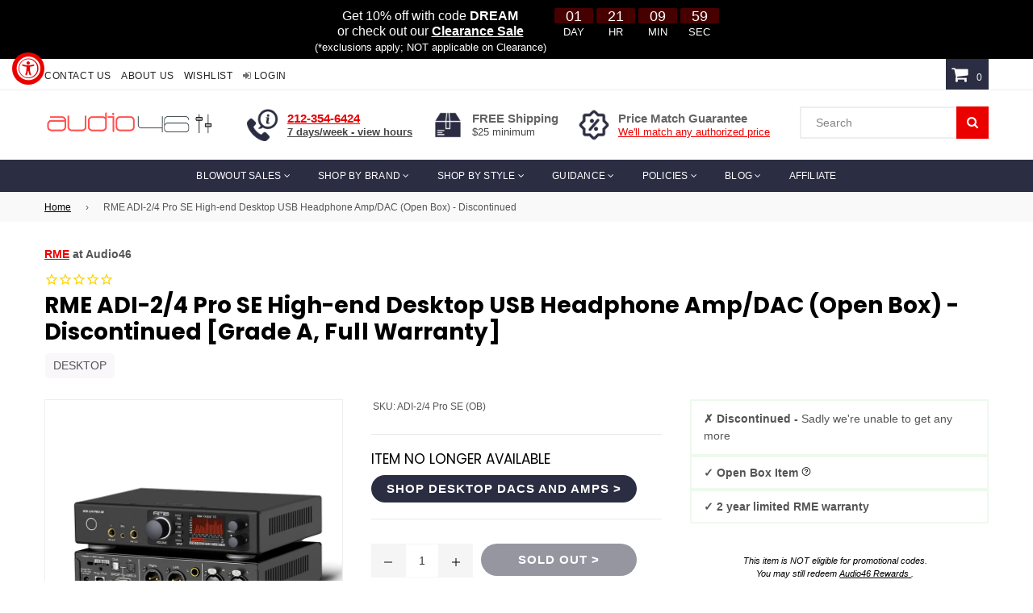

--- FILE ---
content_type: text/html; charset=utf-8
request_url: https://audio46.com/products/rme-adi-2-4-pro-se-high-end-usb-headphone-amp-dac-open-box
body_size: 102381
content:

<!doctype html>
<!--[if IE 9]>
  <html class="ie9 no-js" lang="en" >
<![endif]-->
<!-- [if (gt IE 9)|!(IE)]><! -->
<html
  class="no-js"
  lang="en"
  
>
  <!-- <![endif] -->
  <head>
    <meta charset="utf-8">
    <title>RME ADI-2/4 Pro SE High-end Desktop USB Headphone Amp/DAC (Open Box) - | Audio46</title><meta name="description" content="ADI-2/4 Pro SE 2-AD/4-DA 768 kHz, High-Performance Converter Based on many years continued feature development of the ADI-2 Pro, RME unveils the next addition to the countless award winning ADI-2 Series. The latest masterpiece comes with a newly developed circuit board, improved specs and faster DSP for an outstanding ">

    <!-- Hiding a page from search engines -->
    

    

    <script>window.performance && window.performance.mark && window.performance.mark('shopify.content_for_header.start');</script><meta name="facebook-domain-verification" content="j1yl9fcjsex4nfqntiixu76kwjajeh">
<meta id="shopify-digital-wallet" name="shopify-digital-wallet" content="/6544326771/digital_wallets/dialog">
<meta name="shopify-checkout-api-token" content="aa4a0216be3d643489675e83c585180e">
<meta id="in-context-paypal-metadata" data-shop-id="6544326771" data-venmo-supported="false" data-environment="production" data-locale="en_US" data-paypal-v4="true" data-currency="USD">
<link rel="alternate" hreflang="x-default" href="https://audio46.com/products/rme-adi-2-4-pro-se-high-end-usb-headphone-amp-dac-open-box">
<link rel="alternate" hreflang="en-US" href="https://audio46.com/products/rme-adi-2-4-pro-se-high-end-usb-headphone-amp-dac-open-box">
<link rel="alternate" hreflang="es-US" href="https://audio46.com/es/products/rme-adi-2-4-pro-se-high-end-usb-headphone-amp-dac-open-box">
<link rel="alternate" hreflang="pt-US" href="https://audio46.com/pt/products/rme-adi-2-4-pro-se-high-end-usb-headphone-amp-dac-open-box">
<link rel="alternate" type="application/json+oembed" href="https://audio46.com/products/rme-adi-2-4-pro-se-high-end-usb-headphone-amp-dac-open-box.oembed">
<script async="async" src="/checkouts/internal/preloads.js?locale=en-US"></script>
<link rel="preconnect" href="https://shop.app" crossorigin="anonymous">
<script async="async" src="https://shop.app/checkouts/internal/preloads.js?locale=en-US&shop_id=6544326771" crossorigin="anonymous"></script>
<script id="apple-pay-shop-capabilities" type="application/json">{"shopId":6544326771,"countryCode":"US","currencyCode":"USD","merchantCapabilities":["supports3DS"],"merchantId":"gid:\/\/shopify\/Shop\/6544326771","merchantName":"Audio46 Headphone Store","requiredBillingContactFields":["postalAddress","email","phone"],"requiredShippingContactFields":["postalAddress","email","phone"],"shippingType":"shipping","supportedNetworks":["visa","masterCard","amex","discover","elo","jcb"],"total":{"type":"pending","label":"Audio46 Headphone Store","amount":"1.00"},"shopifyPaymentsEnabled":true,"supportsSubscriptions":true}</script>
<script id="shopify-features" type="application/json">{"accessToken":"aa4a0216be3d643489675e83c585180e","betas":["rich-media-storefront-analytics"],"domain":"audio46.com","predictiveSearch":true,"shopId":6544326771,"locale":"en"}</script>
<script>var Shopify = Shopify || {};
Shopify.shop = "audio46.myshopify.com";
Shopify.locale = "en";
Shopify.currency = {"active":"USD","rate":"1.0"};
Shopify.country = "US";
Shopify.theme = {"name":"Nexgeek ADA-PDP-holiday fix","id":153073484009,"schema_name":"NexGeek Sectioned","schema_version":"2.0.4","theme_store_id":null,"role":"main"};
Shopify.theme.handle = "null";
Shopify.theme.style = {"id":null,"handle":null};
Shopify.cdnHost = "audio46.com/cdn";
Shopify.routes = Shopify.routes || {};
Shopify.routes.root = "/";</script>
<script type="module">!function(o){(o.Shopify=o.Shopify||{}).modules=!0}(window);</script>
<script>!function(o){function n(){var o=[];function n(){o.push(Array.prototype.slice.apply(arguments))}return n.q=o,n}var t=o.Shopify=o.Shopify||{};t.loadFeatures=n(),t.autoloadFeatures=n()}(window);</script>
<script>
  window.ShopifyPay = window.ShopifyPay || {};
  window.ShopifyPay.apiHost = "shop.app\/pay";
  window.ShopifyPay.redirectState = null;
</script>
<script id="shop-js-analytics" type="application/json">{"pageType":"product"}</script>
<script defer="defer" async type="module" src="//audio46.com/cdn/shopifycloud/shop-js/modules/v2/client.init-shop-cart-sync_C5BV16lS.en.esm.js"></script>
<script defer="defer" async type="module" src="//audio46.com/cdn/shopifycloud/shop-js/modules/v2/chunk.common_CygWptCX.esm.js"></script>
<script type="module">
  await import("//audio46.com/cdn/shopifycloud/shop-js/modules/v2/client.init-shop-cart-sync_C5BV16lS.en.esm.js");
await import("//audio46.com/cdn/shopifycloud/shop-js/modules/v2/chunk.common_CygWptCX.esm.js");

  window.Shopify.SignInWithShop?.initShopCartSync?.({"fedCMEnabled":true,"windoidEnabled":true});

</script>
<script>
  window.Shopify = window.Shopify || {};
  if (!window.Shopify.featureAssets) window.Shopify.featureAssets = {};
  window.Shopify.featureAssets['shop-js'] = {"shop-cart-sync":["modules/v2/client.shop-cart-sync_ZFArdW7E.en.esm.js","modules/v2/chunk.common_CygWptCX.esm.js"],"init-fed-cm":["modules/v2/client.init-fed-cm_CmiC4vf6.en.esm.js","modules/v2/chunk.common_CygWptCX.esm.js"],"shop-button":["modules/v2/client.shop-button_tlx5R9nI.en.esm.js","modules/v2/chunk.common_CygWptCX.esm.js"],"shop-cash-offers":["modules/v2/client.shop-cash-offers_DOA2yAJr.en.esm.js","modules/v2/chunk.common_CygWptCX.esm.js","modules/v2/chunk.modal_D71HUcav.esm.js"],"init-windoid":["modules/v2/client.init-windoid_sURxWdc1.en.esm.js","modules/v2/chunk.common_CygWptCX.esm.js"],"shop-toast-manager":["modules/v2/client.shop-toast-manager_ClPi3nE9.en.esm.js","modules/v2/chunk.common_CygWptCX.esm.js"],"init-shop-email-lookup-coordinator":["modules/v2/client.init-shop-email-lookup-coordinator_B8hsDcYM.en.esm.js","modules/v2/chunk.common_CygWptCX.esm.js"],"init-shop-cart-sync":["modules/v2/client.init-shop-cart-sync_C5BV16lS.en.esm.js","modules/v2/chunk.common_CygWptCX.esm.js"],"avatar":["modules/v2/client.avatar_BTnouDA3.en.esm.js"],"pay-button":["modules/v2/client.pay-button_FdsNuTd3.en.esm.js","modules/v2/chunk.common_CygWptCX.esm.js"],"init-customer-accounts":["modules/v2/client.init-customer-accounts_DxDtT_ad.en.esm.js","modules/v2/client.shop-login-button_C5VAVYt1.en.esm.js","modules/v2/chunk.common_CygWptCX.esm.js","modules/v2/chunk.modal_D71HUcav.esm.js"],"init-shop-for-new-customer-accounts":["modules/v2/client.init-shop-for-new-customer-accounts_ChsxoAhi.en.esm.js","modules/v2/client.shop-login-button_C5VAVYt1.en.esm.js","modules/v2/chunk.common_CygWptCX.esm.js","modules/v2/chunk.modal_D71HUcav.esm.js"],"shop-login-button":["modules/v2/client.shop-login-button_C5VAVYt1.en.esm.js","modules/v2/chunk.common_CygWptCX.esm.js","modules/v2/chunk.modal_D71HUcav.esm.js"],"init-customer-accounts-sign-up":["modules/v2/client.init-customer-accounts-sign-up_CPSyQ0Tj.en.esm.js","modules/v2/client.shop-login-button_C5VAVYt1.en.esm.js","modules/v2/chunk.common_CygWptCX.esm.js","modules/v2/chunk.modal_D71HUcav.esm.js"],"shop-follow-button":["modules/v2/client.shop-follow-button_Cva4Ekp9.en.esm.js","modules/v2/chunk.common_CygWptCX.esm.js","modules/v2/chunk.modal_D71HUcav.esm.js"],"checkout-modal":["modules/v2/client.checkout-modal_BPM8l0SH.en.esm.js","modules/v2/chunk.common_CygWptCX.esm.js","modules/v2/chunk.modal_D71HUcav.esm.js"],"lead-capture":["modules/v2/client.lead-capture_Bi8yE_yS.en.esm.js","modules/v2/chunk.common_CygWptCX.esm.js","modules/v2/chunk.modal_D71HUcav.esm.js"],"shop-login":["modules/v2/client.shop-login_D6lNrXab.en.esm.js","modules/v2/chunk.common_CygWptCX.esm.js","modules/v2/chunk.modal_D71HUcav.esm.js"],"payment-terms":["modules/v2/client.payment-terms_CZxnsJam.en.esm.js","modules/v2/chunk.common_CygWptCX.esm.js","modules/v2/chunk.modal_D71HUcav.esm.js"]};
</script>
<script>(function() {
  var isLoaded = false;
  function asyncLoad() {
    if (isLoaded) return;
    isLoaded = true;
    var urls = ["\/\/code.tidio.co\/kqs3acp1sag3klhtuiwlizkpqcr5pjil.js?shop=audio46.myshopify.com","\/\/cdn.shopify.com\/proxy\/55976383b00779dd57e90cdd84d27d646c76aed92dc6e3a7b1470b81aee416ff\/api.goaffpro.com\/loader.js?shop=audio46.myshopify.com\u0026sp-cache-control=cHVibGljLCBtYXgtYWdlPTkwMA","https:\/\/accessibly.app\/public\/widget\/run.js?shop=audio46.myshopify.com","https:\/\/app.blocky-app.com\/get_script\/59cf5b9e733d11eea5b17251efa7174d.js?v=514401\u0026shop=audio46.myshopify.com","\/\/cdn.shopify.com\/proxy\/1224a3ac547a3f9ca5706bb90ffc15f50d8f6c32930203b224e65fceba36caa6\/s3-us-west-2.amazonaws.com\/jsstore\/a\/QKEHK7O\/ge.js?shop=audio46.myshopify.com\u0026sp-cache-control=cHVibGljLCBtYXgtYWdlPTkwMA","\/\/cdn.shopify.com\/proxy\/559b3d73eadaf120201beb3a2aeeadf8d471edeed5648c4accc9ead4bb46aba5\/app.retention.com\/shopify\/shopify_app_add_to_cart_script.js?shop=audio46.myshopify.com\u0026sp-cache-control=cHVibGljLCBtYXgtYWdlPTkwMA","https:\/\/assets.smartwishlist.webmarked.net\/static\/v6\/smartwishlist.js?shop=audio46.myshopify.com","https:\/\/s3.eu-west-1.amazonaws.com\/production-klarna-il-shopify-osm\/0b7fe7c4a98ef8166eeafee767bc667686567a25\/audio46.myshopify.com-1759331875000.js?shop=audio46.myshopify.com"];
    for (var i = 0; i < urls.length; i++) {
      var s = document.createElement('script');
      s.type = 'text/javascript';
      s.async = true;
      s.src = urls[i];
      var x = document.getElementsByTagName('script')[0];
      x.parentNode.insertBefore(s, x);
    }
  };
  if(window.attachEvent) {
    window.attachEvent('onload', asyncLoad);
  } else {
    window.addEventListener('load', asyncLoad, false);
  }
})();</script>
<script id="__st">var __st={"a":6544326771,"offset":-18000,"reqid":"b0712eb8-2739-4dea-80b4-b76b4fd77a08-1768722581","pageurl":"audio46.com\/products\/rme-adi-2-4-pro-se-high-end-usb-headphone-amp-dac-open-box","u":"f5880b107ca8","p":"product","rtyp":"product","rid":8062633672937};</script>
<script>window.ShopifyPaypalV4VisibilityTracking = true;</script>
<script id="captcha-bootstrap">!function(){'use strict';const t='contact',e='account',n='new_comment',o=[[t,t],['blogs',n],['comments',n],[t,'customer']],c=[[e,'customer_login'],[e,'guest_login'],[e,'recover_customer_password'],[e,'create_customer']],r=t=>t.map((([t,e])=>`form[action*='/${t}']:not([data-nocaptcha='true']) input[name='form_type'][value='${e}']`)).join(','),a=t=>()=>t?[...document.querySelectorAll(t)].map((t=>t.form)):[];function s(){const t=[...o],e=r(t);return a(e)}const i='password',u='form_key',d=['recaptcha-v3-token','g-recaptcha-response','h-captcha-response',i],f=()=>{try{return window.sessionStorage}catch{return}},m='__shopify_v',_=t=>t.elements[u];function p(t,e,n=!1){try{const o=window.sessionStorage,c=JSON.parse(o.getItem(e)),{data:r}=function(t){const{data:e,action:n}=t;return t[m]||n?{data:e,action:n}:{data:t,action:n}}(c);for(const[e,n]of Object.entries(r))t.elements[e]&&(t.elements[e].value=n);n&&o.removeItem(e)}catch(o){console.error('form repopulation failed',{error:o})}}const l='form_type',E='cptcha';function T(t){t.dataset[E]=!0}const w=window,h=w.document,L='Shopify',v='ce_forms',y='captcha';let A=!1;((t,e)=>{const n=(g='f06e6c50-85a8-45c8-87d0-21a2b65856fe',I='https://cdn.shopify.com/shopifycloud/storefront-forms-hcaptcha/ce_storefront_forms_captcha_hcaptcha.v1.5.2.iife.js',D={infoText:'Protected by hCaptcha',privacyText:'Privacy',termsText:'Terms'},(t,e,n)=>{const o=w[L][v],c=o.bindForm;if(c)return c(t,g,e,D).then(n);var r;o.q.push([[t,g,e,D],n]),r=I,A||(h.body.append(Object.assign(h.createElement('script'),{id:'captcha-provider',async:!0,src:r})),A=!0)});var g,I,D;w[L]=w[L]||{},w[L][v]=w[L][v]||{},w[L][v].q=[],w[L][y]=w[L][y]||{},w[L][y].protect=function(t,e){n(t,void 0,e),T(t)},Object.freeze(w[L][y]),function(t,e,n,w,h,L){const[v,y,A,g]=function(t,e,n){const i=e?o:[],u=t?c:[],d=[...i,...u],f=r(d),m=r(i),_=r(d.filter((([t,e])=>n.includes(e))));return[a(f),a(m),a(_),s()]}(w,h,L),I=t=>{const e=t.target;return e instanceof HTMLFormElement?e:e&&e.form},D=t=>v().includes(t);t.addEventListener('submit',(t=>{const e=I(t);if(!e)return;const n=D(e)&&!e.dataset.hcaptchaBound&&!e.dataset.recaptchaBound,o=_(e),c=g().includes(e)&&(!o||!o.value);(n||c)&&t.preventDefault(),c&&!n&&(function(t){try{if(!f())return;!function(t){const e=f();if(!e)return;const n=_(t);if(!n)return;const o=n.value;o&&e.removeItem(o)}(t);const e=Array.from(Array(32),(()=>Math.random().toString(36)[2])).join('');!function(t,e){_(t)||t.append(Object.assign(document.createElement('input'),{type:'hidden',name:u})),t.elements[u].value=e}(t,e),function(t,e){const n=f();if(!n)return;const o=[...t.querySelectorAll(`input[type='${i}']`)].map((({name:t})=>t)),c=[...d,...o],r={};for(const[a,s]of new FormData(t).entries())c.includes(a)||(r[a]=s);n.setItem(e,JSON.stringify({[m]:1,action:t.action,data:r}))}(t,e)}catch(e){console.error('failed to persist form',e)}}(e),e.submit())}));const S=(t,e)=>{t&&!t.dataset[E]&&(n(t,e.some((e=>e===t))),T(t))};for(const o of['focusin','change'])t.addEventListener(o,(t=>{const e=I(t);D(e)&&S(e,y())}));const B=e.get('form_key'),M=e.get(l),P=B&&M;t.addEventListener('DOMContentLoaded',(()=>{const t=y();if(P)for(const e of t)e.elements[l].value===M&&p(e,B);[...new Set([...A(),...v().filter((t=>'true'===t.dataset.shopifyCaptcha))])].forEach((e=>S(e,t)))}))}(h,new URLSearchParams(w.location.search),n,t,e,['guest_login'])})(!0,!0)}();</script>
<script integrity="sha256-4kQ18oKyAcykRKYeNunJcIwy7WH5gtpwJnB7kiuLZ1E=" data-source-attribution="shopify.loadfeatures" defer="defer" src="//audio46.com/cdn/shopifycloud/storefront/assets/storefront/load_feature-a0a9edcb.js" crossorigin="anonymous"></script>
<script crossorigin="anonymous" defer="defer" src="//audio46.com/cdn/shopifycloud/storefront/assets/shopify_pay/storefront-65b4c6d7.js?v=20250812"></script>
<script data-source-attribution="shopify.dynamic_checkout.dynamic.init">var Shopify=Shopify||{};Shopify.PaymentButton=Shopify.PaymentButton||{isStorefrontPortableWallets:!0,init:function(){window.Shopify.PaymentButton.init=function(){};var t=document.createElement("script");t.src="https://audio46.com/cdn/shopifycloud/portable-wallets/latest/portable-wallets.en.js",t.type="module",document.head.appendChild(t)}};
</script>
<script data-source-attribution="shopify.dynamic_checkout.buyer_consent">
  function portableWalletsHideBuyerConsent(e){var t=document.getElementById("shopify-buyer-consent"),n=document.getElementById("shopify-subscription-policy-button");t&&n&&(t.classList.add("hidden"),t.setAttribute("aria-hidden","true"),n.removeEventListener("click",e))}function portableWalletsShowBuyerConsent(e){var t=document.getElementById("shopify-buyer-consent"),n=document.getElementById("shopify-subscription-policy-button");t&&n&&(t.classList.remove("hidden"),t.removeAttribute("aria-hidden"),n.addEventListener("click",e))}window.Shopify?.PaymentButton&&(window.Shopify.PaymentButton.hideBuyerConsent=portableWalletsHideBuyerConsent,window.Shopify.PaymentButton.showBuyerConsent=portableWalletsShowBuyerConsent);
</script>
<script data-source-attribution="shopify.dynamic_checkout.cart.bootstrap">document.addEventListener("DOMContentLoaded",(function(){function t(){return document.querySelector("shopify-accelerated-checkout-cart, shopify-accelerated-checkout")}if(t())Shopify.PaymentButton.init();else{new MutationObserver((function(e,n){t()&&(Shopify.PaymentButton.init(),n.disconnect())})).observe(document.body,{childList:!0,subtree:!0})}}));
</script>
<script id='scb4127' type='text/javascript' async='' src='https://audio46.com/cdn/shopifycloud/privacy-banner/storefront-banner.js'></script><link id="shopify-accelerated-checkout-styles" rel="stylesheet" media="screen" href="https://audio46.com/cdn/shopifycloud/portable-wallets/latest/accelerated-checkout-backwards-compat.css" crossorigin="anonymous">
<style id="shopify-accelerated-checkout-cart">
        #shopify-buyer-consent {
  margin-top: 1em;
  display: inline-block;
  width: 100%;
}

#shopify-buyer-consent.hidden {
  display: none;
}

#shopify-subscription-policy-button {
  background: none;
  border: none;
  padding: 0;
  text-decoration: underline;
  font-size: inherit;
  cursor: pointer;
}

#shopify-subscription-policy-button::before {
  box-shadow: none;
}

      </style>

<script>window.performance && window.performance.mark && window.performance.mark('shopify.content_for_header.end');</script>

    <!-- Geo Targetly -->
    <script>
      (function (g, e, o, t, a, r, ge, tl, y) {
        t = g.getElementsByTagName(e)[0];
        y = g.createElement(e);
        y.async = true;
        y.src =
          'https://g1386590346.co/gl?privacy&id=-Nh7ZcdHVKeNfTAmFXRS&refurl=' +
          g.referrer +
          '&winurl=' +
          encodeURIComponent(window.location);
        t.parentNode.insertBefore(y, t);
      })(document, 'script');
    </script>

    <!-- Local Shipping -->
    <script>
!function(e,n,t,o,r,l,a,c,g){s=function(){var n="geotargetlygeocontent1697745710679_default",t=e.getElementsByClassName(n).length;if(t>0)for(i=0;i<t;i++)e.getElementsByClassName(n)[i].style.display="inline"},o=e.getElementsByTagName(n)[0],(g=e.createElement(n)).async=!0,g.src="https://g1584674684.co/gc?winurl="+encodeURIComponent(window.location)+"&refurl="+e.referrer+"&id=-Nh8WundygDim0hK4ivs",o.parentNode.insertBefore(g,o),g.onerror=function(){s()}}(document,"script");
    </script>
    <noscript>
      <style>
        .geotargetlygeocontent1697745710679_default {
          display: inline !important;
        }
      </style>
    </noscript>

    <!-- In USA -->
    <script>
!function(e,n,t,o,r,l,a,c,g){s=function(){var n="geotargetlygeocontent1697742741980_default",t=e.getElementsByClassName(n).length;if(t>0)for(i=0;i<t;i++)e.getElementsByClassName(n)[i].style.display="inline"},o=e.getElementsByTagName(n)[0],(g=e.createElement(n)).async=!0,g.src="https://g1584674684.co/gc?winurl="+encodeURIComponent(window.location)+"&refurl="+e.referrer+"&id=-Nh8La12QVxOFsbHEl9k",o.parentNode.insertBefore(g,o),g.onerror=function(){s()}}(document,"script");
    </script>
    <noscript>
      <style>
        .geotargetlygeocontent1697742741980_default {
          display: inline !important;
        }
      </style>
    </noscript>

    <!-- Not in Continental USA -->
    <script>
!function(e,n,t,o,r,l,a,c,g){s=function(){var n="geotargetlygeocontent1697746735252_default",t=e.getElementsByClassName(n).length;if(t>0)for(i=0;i<t;i++)e.getElementsByClassName(n)[i].style.display="inline"},o=e.getElementsByTagName(n)[0],(g=e.createElement(n)).async=!0,g.src="https://g1584674684.co/gc?winurl="+encodeURIComponent(window.location)+"&refurl="+e.referrer+"&id=-Nh8_owMqQegrskzcV1_",o.parentNode.insertBefore(g,o),g.onerror=function(){s()}}(document,"script");
    </script>
    <noscript>
      <style>
        .geotargetlygeocontent1697746735252_default {
          display: inline !important;
        }
      </style>
    </noscript>

    <!-- Google Tag Manager -->
    <script>
      (function (w, d, s, l, i) {
        w[l] = w[l] || [];
        w[l].push({ 'gtm.start': new Date().getTime(), event: 'gtm.js' });
        var f = d.getElementsByTagName(s)[0],
          j = d.createElement(s),
          dl = l != 'dataLayer' ? '&l=' + l : '';
        j.async = true;
        j.src = 'https://www.googletagmanager.com/gtm.js?id=' + i + dl;
        f.parentNode.insertBefore(j, f);
      })(window, document, 'script', 'dataLayer', 'GTM-NFB8NL7');
    </script>
    <!-- End Google Tag Manager -->

    <!-- Microsoft Ads Dynamic Remarketing -->
    <script>
      (function () {
        // Collect candidate product IDs depending on template
        var ids = [];

        
          ids = ['shopify_US_8062633672937_44442602242281'];
        

        // Sanitize: keep 1..50 chars, non-empty strings only
        ids = (ids || []).filter(function (s) {
          return typeof s === 'string' && s.length > 0 && s.length <= 50;
        });

        // Only push the event when we have at least one valid ID
        if (ids.length) {
          window.uetq = window.uetq || [];
          window.uetq.push('event', '', {
            ecomm_prodid: ids,
            ecomm_pagetype: (function () {
               return 'product';
              
            })()
          });
        }
      })();
    </script>

    <script>
      (function () {
        
          var cart = {};
        

        if (!cart || typeof cart !== 'object') cart = {};
        if (!Array.isArray(cart.items)) cart.items = [];
        if (!Array.isArray(cart.line_items)) cart.line_items = cart.items;

        window.__CART_SNAPSHOT__ = Object.freeze(cart);
      })();
    </script><meta http-equiv="X-UA-Compatible" content="IE=edge">
    <meta name="viewport" content="width=device-width,initial-scale=1">
    <meta name="theme-color" content="#2b2d42">
    <meta name="google-site-verification" content="Bd1u9pvj722sGVEa_JLqKMrjoFStj1_J0egkUheN6oU">
    <!-- Google Merchat Center Verification code on August 3rd, 2020 -->
    <meta name="google-site-verification" content="N7cTmCMbBXFC-e-CPgNOZl06mYmQxjpgWIUKNZqjYck">
    <meta name="msvalidate.01" content="6469B7518E3C46FE985A0FA9EE41488F">
    <link rel="canonical" href="https://audio46.com/products/rme-adi-2-4-pro-se-high-end-usb-headphone-amp-dac-open-box">

    <script type="application/ld+json">
      {
        "@context": "https://schema.org",
        "@type": "OnlineStore",
        "name": "Audio46 Headphones",
        "url": "https://audio46.com/",
        "logo": "https://cdn.shopify.com/s/files/1/0065/4432/6771/files/audio46logo-2.png",
        "@id": "",

        "contactPoint": {
          "contactType": "Customer Service",
          "email": "info@audio46.com",
          "telephone": "+1-212-354-6424"
        },

        "address": {
          "@type": "PostalAddress",
          "streetAddress": "29 W 46th St",
          "addressLocality": "New York",
          "addressRegion": "NY",
          "postalCode": "10036",
          "addressCountry": "US"
        },

        "numberOfEmployees": {
          "@type": "QuantitativeValue",
          "minValue": 10,
          "maxValue": 20
        },

        "geo": {
          "@type": "GeoCoordinates",
          "latitude": 40.75675580000001,
          "longitude": -73.9801737
        },

        "openingHoursSpecification": [
          {
            "@type": "OpeningHoursSpecification",
            "dayOfWeek": ["Monday", "Tuesday", "Wednesday", "Thursday", "Friday"],
            "opens": "09:00",
            "closes": "19:00"
          },
          {
            "@type": "OpeningHoursSpecification",
            "dayOfWeek": "Saturday",
            "opens": "10:00",
            "closes": "18:00"
          },
          {
            "@type": "OpeningHoursSpecification",
            "dayOfWeek": "Sunday",
            "opens": "11:00",
            "closes": "18:00"
          }
        ],

        "sameAs": [
          "https://www.facebook.com/Audio46",
          "https://twitter.com/audio46nyc",
          "https://x.com/audio46nyc",
          "https://www.instagram.com/audio46/",
          "https://www.youtube.com/user/OrbHeadphones",
          "https://www.tiktok.com/@audio46_official",
          "https://www.linkedin.com/company/audio-46"
        ],

        "hasMemberProgram": {
          "@type": "MemberProgram",
          "name": "Audio46 Loyalty Program",
          "description": "Earn 5% back on eligible purchases",
          "url": "https://audio46.com/pages/loyalty-program",
          "hasTiers": {
            "@type": "MemberProgramTier",
            "@id": "#tier-silver",
            "name": "silver",
            "hasTierBenefit": ["https://schema.org/TierBenefitLoyaltyPoints"],
            "membershipPointsEarned": 5
          }
        }
      }
    </script>

    

<script>
                    var queryString = window.location.search;

                    if(queryString != '') {
                        var pathName = window.location.pathname;
                        var url = pathName + queryString;
                        var urlsToCheck = '?view=quick_view'
                        var urlsToCheck = urlsToCheck.split(',');
                        var allowUrlsToCheck = ''
                        if(allowUrlsToCheck != '') {
                            var allowUrlsToCheck = allowUrlsToCheck.split(',');
                        }

                        if(document.readyState === "complete" || (document.readyState !== "loading" && !document.documentElement.doScroll)) {
                            var processNoIndex = true;
                        } else {
                            var processNoIndex = true;
                        }

                        if(processNoIndex == true) {
                            var allowFound = false;
                            var applyNoIndex = false;

                            if(allowUrlsToCheck != '') {
                                for (i = 0; i < allowUrlsToCheck.length; i++) {
                                    var allowCheckQueryString = url.includes(allowUrlsToCheck[i]);

                                    if(allowCheckQueryString == true) {
                                        allowFound = true;
                                        break;
                                    }
                                }
                            }

                            if(allowFound == false) {
                                for (i = 0; i < urlsToCheck.length; i++) {
                                    var checkQueryString = url.includes(urlsToCheck[i]);

                                    if(checkQueryString == true) {
                                        applyNoIndex = true;
                                        break;
                                    }
                                }

                                if(applyNoIndex == true) {
                                    var metaRobots = document.getElementsByName("robots");
                                    for(var i=metaRobots.length-1;i>=0;i--)
                                    {
                                        metaRobots[i].parentNode.removeChild(metaRobots[i]);
                                    }

                                    var meta = document.createElement('meta');
                                    meta.name = "robots";
                                    meta.content = "noindex, nofollow";
                                    document.getElementsByTagName('head')[0].appendChild(meta);
                                }
                            } else {
                                var metaRobots = document.getElementsByName("robots");
                                for(var i=metaRobots.length-1;i>=0;i--)
                                {
                                    metaRobots[i].parentNode.removeChild(metaRobots[i]);
                                }
                            }
                        }
                    }
                </script>
            



    <script async src="https://www.googletagmanager.com/gtag/js?id=AW-988523955"></script>
    <script>
      window.dataLayer = window.dataLayer || [];
      function gtag() {
        dataLayer.push(arguments);
      }
      gtag('js', new Date());

      gtag('config', 'AW-988523955');
    </script>

    <!-- Event snippet for Google Shopping App Add Payment Info conversion page -->
    <script>
      gtag('event', 'conversion', {
        send_to: 'AW-988523955/5mgECP7ctYIYELPbrtcD',
        value: 1.0,
        currency: 'USD',
      });
    </script>

    
      <link rel="shortcut icon" href="//audio46.com/cdn/shop/files/cropped-music-27113_6401-32x32_32x32.png?v=1613684998" type="image/png">
    
<!-- /snippets/social-meta-tags.liquid -->




<meta property="og:site_name" content="Audio46 Headphone Store">
<meta property="og:url" content="https://audio46.com/products/rme-adi-2-4-pro-se-high-end-usb-headphone-amp-dac-open-box">
<meta property="og:title" content="RME ADI-2/4 Pro SE High-end Desktop USB Headphone Amp/DAC (Open Box) - Discontinued">
<meta property="og:type" content="product">
<meta property="og:description" content="ADI-2/4 Pro SE 2-AD/4-DA 768 kHz, High-Performance Converter Based on many years continued feature development of the ADI-2 Pro, RME unveils the next addition to the countless award winning ADI-2 Series. The latest masterpiece comes with a newly developed circuit board, improved specs and faster DSP for an outstanding ">

  <meta property="og:price:amount" content="2,249.10">
  <meta property="og:price:currency" content="USD">

<meta property="og:image" content="http://audio46.com/cdn/shop/products/RME_ADI-2-4-Pro-SE-Perspective_d8589976-3cac-4ad0-a243-2ce3d172395c_1200x1200.jpg?v=1762463994"><meta property="og:image" content="http://audio46.com/cdn/shop/products/RME_ADI-2-4-Pro-SE-Front_9888a710-1eea-4073-b2b9-93f40ff08bf3_1200x1200.jpg?v=1677968126"><meta property="og:image" content="http://audio46.com/cdn/shop/products/RME_ADI-2-4-Pro-SE-Back_67a89fd6-1f2b-4575-988c-41adc0a011e3_1200x1200.jpg?v=1677968126">
<meta property="og:image:secure_url" content="https://audio46.com/cdn/shop/products/RME_ADI-2-4-Pro-SE-Perspective_d8589976-3cac-4ad0-a243-2ce3d172395c_1200x1200.jpg?v=1762463994"><meta property="og:image:secure_url" content="https://audio46.com/cdn/shop/products/RME_ADI-2-4-Pro-SE-Front_9888a710-1eea-4073-b2b9-93f40ff08bf3_1200x1200.jpg?v=1677968126"><meta property="og:image:secure_url" content="https://audio46.com/cdn/shop/products/RME_ADI-2-4-Pro-SE-Back_67a89fd6-1f2b-4575-988c-41adc0a011e3_1200x1200.jpg?v=1677968126">


  <meta name="twitter:site" content="@Audio46NYC">

<meta name="twitter:card" content="summary_large_image">
<meta name="twitter:title" content="RME ADI-2/4 Pro SE High-end Desktop USB Headphone Amp/DAC (Open Box) - Discontinued">
<meta name="twitter:description" content="ADI-2/4 Pro SE 2-AD/4-DA 768 kHz, High-Performance Converter Based on many years continued feature development of the ADI-2 Pro, RME unveils the next addition to the countless award winning ADI-2 Series. The latest masterpiece comes with a newly developed circuit board, improved specs and faster DSP for an outstanding ">

<!-- main js -->
    <script src="//audio46.com/cdn/shop/t/244/assets/jquery.min.js?v=98014222988859431451759327818"></script>

    <script src="https://cdnjs.cloudflare.com/ajax/libs/jquery-modal/0.9.1/jquery.modal.min.js" async></script>
    <link rel="stylesheet" href="https://cdnjs.cloudflare.com/ajax/libs/jquery-modal/0.9.1/jquery.modal.min.css">

    <!-- css -->
    
      <link rel="stylesheet" href="//audio46.com/cdn/shop/t/244/assets/theme.scss.css?v=63782829110891344001767976033">
    

    <link rel="stylesheet" href="//audio46.com/cdn/shop/t/244/assets/extra.css?v=142990652761163522811760474223">

    <script>
         var theme = {
           strings: {
             addToCart: "Add to cart",
             soldOut: "Sold out",
             unavailable: "Unavailable",
             showMore: "Show More",
             showLess: "Show Less"
           },
           moneyFormat: "${{amount}}"
         }
      theme.rtl = false;
         theme.ajax_cart = true;
         theme.fixedHeader = true;
         theme.animation = true;
         theme.animationMobile = true;

         document.documentElement.className = document.documentElement.className.replace('no-js', 'js');
    </script>

    <!-- "snippets/shogun-head.liquid" was not rendered, the associated app was uninstalled -->

    <!-- Meta tag for Brazilian-Portuguese Youtube channel verification -->
    <meta name="google-site-verification" content="-FVZ36fCKMtQs4v0wYbzE_0ZSsX-gO7HXvCZJwq8cec">

    <!-- Meta tag for Korean Youtube channel verification -->
    <meta name="google-site-verification" content="5hTFnOp7K9k00BhYAM3ejLrytRdJS6wDbpr_XSG3sLs">

    <!-- Affirm -->
    <script>
_affirm_config={public_api_key:"60BU70HBNNXLQTYM",script:"https://cdn1.affirm.com/js/v2/affirm.js"},function(e,t,n,r,f,i,o){var c,s=e[n]||{},a=document.createElement(i),m=document.getElementsByTagName(i)[0],u=function(e,t,n){return function(){e[t]._.push([n,arguments])}};for(s[r]=u(s,r,"set"),c=s[r],s[f]={},s[f]._=[],c._=[],s[f][o]=u(s,f,o),f=0,o="set add save post open empty reset on off trigger ready setProduct".split(" ");f<o.length;f++)c[o[f]]=u(s,r,o[f]);for(f=0,o=["get","token","url","items"];f<o.length;f++)c[o[f]]=function(){};a.async=!0,a.src=t[i],m.parentNode.insertBefore(a,m),delete t[i],c(t),e[n]=s}(window,_affirm_config,"affirm","checkout","ui","script","ready");
    </script>
    <!-- End Affirm -->

    <!-- YouTube Spanish Channel HTML verification tag -->
    <meta name="google-site-verification" content="kNkGySmM494-IWQYhikWsVQVr2tcGWGCsQJl3T5ctUU">

    <!-- Microsoft Advertising - Universal Event Tracking (UET) code -->
    <script>
      (function (w, d, t, r, u) {
        var f, n, i;
        (w[u] = w[u] || []),
          (f = function () {
            var o = { ti: '137013365' };
            (o.q = w[u]), (w[u] = new UET(o)), w[u].push('pageLoad');
          }),
          (n = d.createElement(t)),
          (n.src = r),
          (n.async = 1),
          (n.onload = n.onreadystatechange =
            function () {
              var s = this.readyState;
              (s && s !== 'loaded' && s !== 'complete') || (f(), (n.onload = n.onreadystatechange = null));
            }),
          (i = d.getElementsByTagName(t)[0]),
          i.parentNode.insertBefore(n, i);
      })(window, document, 'script', '//bat.bing.com/bat.js', 'uetq');
    </script>

    <script>
    
    
    
    
    var gsf_conversion_data = {page_type : 'product', event : 'view_item', data : {product_data : [{variant_id : 44442602242281, product_id : 8062633672937, name : "RME ADI-2/4 Pro SE High-end Desktop USB Headphone Amp/DAC (Open Box) - Discontinued", price : "2249.10", currency : "USD", sku : "ADI-2/4 Pro SE (OB)", brand : "RME", variant : "Default Title", category : "DACs and Amps", quantity : "0" }], total_price : "2249.10", shop_currency : "USD"}};
    
</script>

    <!-- Microsoft Clarity -->
    <script>
      (function (c, l, a, r, i, t, y) {
        c[a] =
          c[a] ||
          function () {
            (c[a].q = c[a].q || []).push(arguments);
          };
        t = l.createElement(r);
        t.async = 1;
        t.src = 'https://www.clarity.ms/tag/' + i;
        y = l.getElementsByTagName(r)[0];
        y.parentNode.insertBefore(t, y);
      })(window, document, 'clarity', 'script', 'fhc4xhebz7');
    </script><style>
  @media only screen and (max-width: 768px) {
    .betterPriceWrapper {
      margin-top: 50.5px!important;
    }
    .betterPriceDescription, #betterProceSubmitForm .foxerGroupBp label, #betterProceSubmitForm .bpInput {
        font-size: 13px!important;
    }
  }
  @media only screen and (max-width: 600px) {
   body .betterPriceWrapper {
        width: 85% !important;
    }
}
</style>

    <!-- BEGIN MerchantWidget Code -->

    <script
      id="merchantWidgetScript"

      src="https://www.gstatic.com/shopping/merchant/merchantwidget.js"

      defer
    ></script>

    <script>
      merchantWidgetScript.addEventListener('load', function () {
        merchantwidget.start({
          position: 'LEFT_BOTTOM',
        });
      });
    </script>

    <!-- END MerchantWidget Code -->

    <!-- MerchantWidget ADA fixes -->
    <script>
!function(){function e(){var e;if((e=document.getElementById("merchantwidgetiframe"))&&(e.hasAttribute("title")||e.setAttribute("title","Google Merchant promotional widget")),function(){var e=document.getElementById("merchantwidgetiframe");if(!e)return!1;if(e.setAttribute("title",""),e.setAttribute("aria-hidden","true"),e.setAttribute("tabindex","-1"),!document.getElementById("store-widget-accessible-link")){var t=document.createElement("a");t.id="store-widget-accessible-link",t.href="/pages/store-quality",t.textContent="Store rating & policies (Google-verified)",t.className="sr-only sr-only-focusable",t.setAttribute("aria-label","Learn about our Google-verified store rating, reviews, shipping and return policies"),t.style.position="fixed",t.style.left="16px",t.style.bottom="90px",t.style.zIndex="2147483647",document.body.appendChild(t)}return!0}()){var t=document.getElementById("store-widget-accessible-link");t&&!t.dataset.landmarked&&(!function(e){var t=document.querySelector('main,[role="main"]')||document.querySelector('footer,[role="contentinfo"]')||document.querySelector('nav,[role="navigation"]');if(t)t.appendChild(e);else{var n=document.getElementById("a46-a11y-region");n||((n=document.createElement("div")).id="a46-a11y-region",n.setAttribute("role","complementary"),n.setAttribute("aria-label","Auxiliary links"),document.body.appendChild(n)),n.appendChild(e)}}(t),t.dataset.landmarked="1")}}var t;t=function(){e(),new MutationObserver(e).observe(document.documentElement,{childList:!0,subtree:!0})},"loading"===document.readyState?document.addEventListener("DOMContentLoaded",t,{once:!0}):t()}();
    </script>

    

    
      <script>
        function addEventListenerStamped(el, eventName, handler) {
          if (el.addEventListener) {
            el.addEventListener(eventName, handler);
          } else {
            el.attachEvent('on' + eventName, function () {
              handler.call(el);
            });
          }
        }

        addEventListenerStamped(document, 'stamped:questions:loaded', function () {
          const label = document.querySelector('.spr-form-review-body .stamped-form-label');
          if (!label) return;

          if (!label.querySelector('.qa-note')) {
            const note = document.createElement('p');
            note.className = 'qa-note';
            note.innerHTML =
              "<b>THIS IS NOT OUR CONTACT FORM.</b> If you'd like to ask something privately, please email us at <b>info@audio46.com</b> (we typically respond within 24hrs, make sure to check your spam folder)";
            label.appendChild(note);
          }
        });
      </script>

      <style>
        .qa-note {
          font-size: 12px;
          color: #eb0000 !important;
          line-height: 1.3;
          text-transform: none;
        }
        .stamped-container[data-count='0'][data-widget-language=''] .stamped-empty-state > div,
        .stamped-container[data-count='0'][data-widget-language='en'] .stamped-empty-state > div {
          color: #656566 !important;
        }
        .stamped-review-header .review-location {
          color: #656566 !important;
        }
        .stamped-review-header .created,
        .stamped-review-header-byline .created {
          color: #656566 !important;
        }
        div[data-widget-style*='standard'] .summary-rating:nth-child(1) .summary-rating-title:before {
          color: #616161 !important;
        }
        .summary-rating-title {
          color: #616161 !important;
        }
        .stamped-summary-ratings {
          color: #757575;
        }
        .stamped-summary-ratings.selected .summary-rating {
          opacity: 1.5 !important;
        }
        .summary-rating:hover {
          opacity: unset !important;
        }
      </style>
    
  <!-- BEGIN app block: shopify://apps/sitemap-noindex-pro-seo/blocks/app-embed/4d815e2c-5af0-46ba-8301-d0f9cf660031 --><script>
        var currentParameters = window.location.search;

        if(currentParameters != '') {
          var urlPath = '/products/rme-adi-2-4-pro-se-high-end-usb-headphone-amp-dac-open-box';
          var url = urlPath + currentParameters;
          var checkQueryParameters = '?country=,?sort_by=,?ref=,/by-brand/,/en-global/,/en-ca/,/services/,/sandbox/,/search?,/pages/search-results-page,/discount/,/webhooks/,/monorail/,/account/,/checkouts/,/cart'
          if(checkQueryParameters != '') {
            var checkQueryParameters = checkQueryParameters.split(',');
          }
          var processNoIndexNoFollow = false;

          if(document.readyState === "complete" || (document.readyState !== "loading" && !document.documentElement.doScroll)) {
            var processNoIndexNoFollow = true;
          } else {
            var processNoIndexNoFollow = true;
          }

          if(processNoIndexNoFollow == true) {
            var metaRobotsFound = false;

            for (i = 0; i < checkQueryParameters.length; i++) {
              var checkParameters = url.includes(checkQueryParameters[i]);

              if(checkParameters == true) {
                metaRobotsFound = true;
                break;
              }
            }

            if(metaRobotsFound == true) {
              var metaRobots = document.getElementsByName("robots");
              for(var i=metaRobots.length-1;i>=0;i--)
              {
                metaRobots[i].parentNode.removeChild(metaRobots[i]);
              }

              var meta = document.createElement('meta');
              meta.name = "robots";
              meta.content = "noindex,nofollow";
              document.getElementsByTagName('head')[0].appendChild(meta);
            }
          }
        }
      </script>
<!-- END app block --><!-- BEGIN app block: shopify://apps/blocky-fraud-blocker/blocks/app-embed/aa25b3bf-c2c5-4359-aa61-7836c225c5a9 -->
<script async src="https://app.blocky-app.com/get_script/?shop_url=audio46.myshopify.com"></script>


<!-- END app block --><!-- BEGIN app block: shopify://apps/zoorix-sticky-atc/blocks/zoorix-head/16cf6adc-8b22-4e73-be2b-b93c1acde1da --><script>
  window.zoorix_sticky_atc_template = "product";
  window.zoorix_sticky_atc_money_format = "${{amount}}";
  window.zoorix_sticky_atc_money_format_with_currency = "${{amount}} USD";
  window.zoorix_shop_name = "audio46.myshopify.com";
  window.zoorix_sticky_atc_config = {"id":"8f3a65a9-f189-4bdf-ad70-4a17b8f4f115","shop":"audio46.myshopify.com","follow_up_action":"refresh","bar_position":"bottom","show_after_percentage_scroll":25,"show_product_name":true,"bar_bg_color":"#263644","bar_text_color":"#ffffff","border_radius":"0.5em","button_bg_color":"#eb0000","button_shake_class":null,"button_text_color":"#fff","confirmation_bar_bg_color":"#263644","confirmation_bar_text_color":"#ffffff","css_theme":"minimal","custom_css":null,"custom_js":null,"main_atc_selector":null,"mobile_minimal_mode":true,"open_cart_drawer":true,"scroll_to_other_element":null,"show_compare_at_price":true,"show_confirmation_seconds":1,"show_on_desktop":true,"show_on_mobile":true,"show_price":true,"show_quantity":true,"show_variants":true,"trigger_element_selector":null,"enabled":"free","unsubscribed":false,"widget_dev":0,"bar_align":"spread","packageId":"71aa6168-a890-48dd-b447-74d659099442","couponId":null,"viewedPlans":false,"chargeId":null,"monthlyBilling":null,"tierKey":"free","font_family":null,"dealeasy_integration":false,"kaching_integration":false,"zoorix_integration":false,"display_settings":{"notShowProducts":[{"id":"gid:\/\/shopify\/Product\/5478287573148","title":"Chord Electronics Dave DAC, Amp and Pre-Amp","handle":"chord-dave-dac-amp-and-pre-amp","variants":{"edges":[{"node":{"id":"gid:\/\/shopify\/ProductVariant\/35410463359132","price":"14400.00","title":"Black","compareAtPrice":null,"availableForSale":true}}]},"featuredImage":{"url":"https:\/\/cdn.shopify.com\/s\/files\/1\/0065\/4432\/6771\/products\/Dave-Frontx.jpg?v=1596812231"}},{"id":"gid:\/\/shopify\/Product\/7965733126377","title":"Chord Electronics Dave DAC, Amp and Pre-Amp (Open Box)","handle":"chord-electronics-dave-dac-amp-and-pre-amp-open-box","variants":{"edges":[{"node":{"id":"gid:\/\/shopify\/ProductVariant\/43940901290217","price":"11900.00","title":"Black","compareAtPrice":"14000.00","availableForSale":false}}]},"featuredImage":{"url":"https:\/\/cdn.shopify.com\/s\/files\/1\/0065\/4432\/6771\/products\/Dave-Frontx_2e2a4553-c5bf-4bcf-bafe-c2112ad03fa9.jpg?v=1668198902"}},{"id":"gid:\/\/shopify\/Product\/9121723875561","title":"Product Warranty Powered by SureBright","handle":"product-warranty-powered-by-surebright","variants":{"edges":[{"node":{"id":"gid:\/\/shopify\/ProductVariant\/49386880041193","price":"1.99","title":"SureBright Protection \/ Coverage#801","compareAtPrice":null,"availableForSale":true}}]},"featuredImage":{"url":"https:\/\/cdn.shopify.com\/s\/files\/1\/0065\/4432\/6771\/files\/sbProductLogoV2.png?v=1763544144"}},{"id":"gid:\/\/shopify\/Product\/9121723973865","title":"Product Warranty Powered by SureBright","handle":"product-warranty-powered-by-surebright-1","variants":{"edges":[{"node":{"id":"gid:\/\/shopify\/ProductVariant\/49386883514601","price":"13.99","title":"SureBright Protection \/ Coverage#101","compareAtPrice":null,"availableForSale":true}}]},"featuredImage":{"url":"https:\/\/cdn.shopify.com\/s\/files\/1\/0065\/4432\/6771\/files\/sbProductLogoV2_13b52dae-6363-4d36-b2fa-7132d3ab98a6.png?v=1763544294"}},{"id":"gid:\/\/shopify\/Product\/9121724530921","title":"Product Warranty Powered by SureBright","handle":"product-warranty-powered-by-surebright-2","variants":{"edges":[{"node":{"id":"gid:\/\/shopify\/ProductVariant\/49386887250153","price":"38.99","title":"SureBright Protection \/ Coverage#401","compareAtPrice":null,"availableForSale":true}}]},"featuredImage":{"url":"https:\/\/cdn.shopify.com\/s\/files\/1\/0065\/4432\/6771\/files\/sbProductLogoV2_0af9727a-9ace-41ae-a0a3-70582632feba.png?v=1763544467"}},{"id":"gid:\/\/shopify\/Product\/9121725448425","title":"Product Warranty Powered by SureBright","handle":"product-warranty-powered-by-surebright-3","variants":{"edges":[{"node":{"id":"gid:\/\/shopify\/ProductVariant\/49386891215081","price":"399.99","title":"SureBright Protection \/ Coverage#601","compareAtPrice":null,"availableForSale":true}}]},"featuredImage":{"url":"https:\/\/cdn.shopify.com\/s\/files\/1\/0065\/4432\/6771\/files\/sbProductLogoV2_19bd8672-fd65-4264-8589-6cf684768646.png?v=1763544618"}},{"id":"gid:\/\/shopify\/Product\/9121725677801","title":"Product Warranty Powered by SureBright","handle":"product-warranty-powered-by-surebright-4","variants":{"edges":[{"node":{"id":"gid:\/\/shopify\/ProductVariant\/49386893607145","price":"3799.99","title":"SureBright Protection \/ Coverage#501","compareAtPrice":null,"availableForSale":true}}]},"featuredImage":{"url":"https:\/\/cdn.shopify.com\/s\/files\/1\/0065\/4432\/6771\/files\/sbProductLogoV2_3865450b-d303-455c-b781-becd04d67697.png?v=1763544721"}}],"notShowCollections":[{"id":"gid:\/\/shopify\/Collection\/235335975102","title":"Custom Fit IEMs, Eartips, and Earplugs","handle":"custom-iems","productsCount":{"count":31}}],"collectionGroups":[],"pageGroups":[]},"usedTrialDays":false,"show_on_out_of_stock":false,"quickAddToCart":false,"onboardingSteps":"enable,configure,start","dateOfFirstPlanApproval":null,"texts":{"en":{"atc_button":"Add To Cart","confirmation":"Just Added!","out_of_stock":"Out of Stock"},"es":{"atc_button":"Añadir al carrito","confirmation":"¡Recién añadido!","out_of_stock":"Agotado"},"pt-BR":{"atc_button":"Adicionar ao carrinho","confirmation":"Acabou de ser adicionado!","out_of_stock":"Fora de estoque"}},"show_product_image":true,"storeFrontAccessToken":"e53991fd8dadbdefd075d51b39356ff1"};

  
    window.zoorix_sticky_collection_handle = null;
  

  
    window.zoorix_sticky_page_handle = null;
  

  
    window.zoorix_sticky_blog_handle = null;
  

  
    window.zoorix_sticky_article_handle = null;
  
</script>










  
    
      <script>
        window.zoorix_sticky_atc_product_load_handle = "rme-adi-2-4-pro-se-high-end-usb-headphone-amp-dac-open-box";
      </script>
    
  


<script>
  var zrxLoadStickyAtc = false;
  var zrxLoadQuickAtc = false;

  if (window.zoorix_sticky_atc_config) {
    // there is a config in the metafield. Load accordingly
    if (window.zoorix_sticky_atc_config.enabled) {
      zrxLoadStickyAtc = true;
      if (
        window.zoorix_sticky_atc_config.quickAddToCart &&
        (window.zoorix_sticky_atc_template === 'index' ||
          window.zoorix_sticky_collection_handle ||
          window.zoorix_sticky_atc_template.includes('product'))
      ) {
        zrxLoadQuickAtc = true;
      }
    }
  } else {
    // there is mo metafield, load the old way
    var script = document.createElement('script');
    script.src = 'https://public.zoorix.com/sticky-atc/domains/' + window.zoorix_shop_name + '/sticky-atc-core.js';
    script.async = true;
    document.head.appendChild(script);
  }

  if (zrxLoadQuickAtc || zrxLoadStickyAtc) {
    window.zoorixFrontendUtils = window.zoorixFrontendUtils || [];
    var widget_dev = window.zoorix_sticky_atc_config.widget_dev;
    var widget_dev_path = 'https://public.zoorix.com/satc-widget-dev/' + widget_dev;

    document.addEventListener('zrxRequestLoadJsCss', function() {
      document.removeEventListener('zrxRequestLoadJsCss', arguments.callee);
      if (window.zoorix_sticky_atc_config.custom_css) {
        const styleTag = document.createElement('style');
        styleTag.type = 'text/css';
        const cssChild = document.createTextNode(window.zoorix_sticky_atc_config.custom_css);
        styleTag.appendChild(cssChild);
        document.head.appendChild(styleTag);
      }

      if (window.zoorix_sticky_atc_config.custom_js) {
        const scriptTag = document.createElement('script');
        scriptTag.setAttribute('type', 'text/javascript');
        const scriptChild = document.createTextNode(window.zoorix_sticky_atc_config.custom_js);
        scriptTag.appendChild(scriptChild);
        document.head.appendChild(scriptTag);
      }
    });

    if (zrxLoadQuickAtc) {
      var script = document.createElement('script');
      script.src = widget_dev
        ? widget_dev_path + '/core-utils.js'
        : 'https://frontend-utils-cloudflare.zoorix.com/core-utils.js';
      script.async = true;
      script.setAttribute('type', 'module');
      document.head.appendChild(script);

      var script = document.createElement('script');
      script.src = widget_dev
        ? widget_dev_path + '/quick-add.js'
        : 'https://quick-atc-widget-cloudflare.zoorix.com/quick-add.js';
      script.async = true;
      script.setAttribute('type', 'module');
      document.head.appendChild(script);
    }

    if (zrxLoadStickyAtc) {
      var script = document.createElement('script');
      script.src = widget_dev
        ? widget_dev_path + '/core-bar.js'
        : 'https://satc-display-cloudflare.zoorix.com/core-bar.js';
      script.async = true;
      script.setAttribute('type', 'module');
      document.head.appendChild(script);
    }
  }
</script>


<!-- END app block --><!-- BEGIN app block: shopify://apps/tipo-related-products/blocks/app-embed/75cf2d86-3988-45e7-8f28-ada23c99704f --><script type="text/javascript">
  
    
    
    var Globo = Globo || {};
    window.Globo.RelatedProducts = window.Globo.RelatedProducts || {}; window.moneyFormat = "${{amount}}"; window.shopCurrency = "USD";
    window.globoRelatedProductsConfig = {
      __webpack_public_path__ : "https://cdn.shopify.com/extensions/019a6293-eea2-75db-9d64-cc7878a1288f/related-test-cli3-121/assets/", apiUrl: "https://related-products.globo.io/api", alternateApiUrl: "https://related-products.globo.io",
      shop: "audio46.myshopify.com", domain: "audio46.com",themeOs20: true, page: 'product',
      customer:null,
      urls:  { search: "\/search", collection: "\/collections" },
      translation: {"add_to_cart":"Add to cart","added_to_cart":"Added to cart","add_selected_to_cart":"Add selected to cart","added_selected_to_cart":"Added selected to cart","sale":"Sale","total_price":"Total price:","this_item":"This item:","sold_out":"Sold out","add_to_cart_short":"ADD","added_to_cart_short":"ADDED"},
      settings: {"hidewatermark":false,"copyright":null,"redirect":false,"new_tab":true,"image_ratio":"400:500","hidden_tags":"gift-card\nSEARCHANISE_IGNORE","exclude_tags":"used\ngift-card\nSEARCHANISE_IGNORE\npre-order\nbackorder\nteaser\ncustom","hidden_collections":null,"carousel_autoplay":false,"carousel_disable_in_mobile":false,"carousel_items":"8","hideprice":false,"discount":{"enable":false,"condition":"any","type":"percentage","value":10},"sold_out":false,"carousel_loop":false,"carousel_rtl":false,"visible_tags":null},
      boughtTogetherIds: {},
      trendingProducts: [8264785363177,1973972861043,5583835693212,9094892650729,1974088368243,8292477075689,9159477592297,8917394653417,9061710004457,8265086959849,8264787001577,7557367660777,8846304510185,1974011134067,9006756167913,9164499124457,9103367995625,9106153242857,8954294567145,8751318434025,8754962530537,1973935636595,8932298719465,2059840782451,9159393116393,6864710959294,7916957630697,8751323873513,9121723875561,8106476142825,8801273250025,4345319063642,6560050249918,7782509674729,8694811001065,9090164621545,8751322890473,8772640342249,9015164272873,8772587651305,8257021313257,8264784969961,8751321874665,8828467577065,8104841183465,8785467965673,8280475304169,9057926349033,8416918438121,8917388820713],
      productBoughtTogether: {"type":"product_bought_together","enable":false,"title":{"text":"Buy as a Bundle with...","color":"#212121","fontSize":"20","align":"left"},"subtitle":{"text":null,"color":"#212121","fontSize":"18"},"limit":5,"maxWidth":1170,"conditions":[{"id":"manual","status":1},{"id":"bought_together","status":0},{"id":"tags","type":"same","status":0},{"id":"vendor","type":"same","status":0},{"id":"type","type":"same","status":0},{"id":"collection","type":"same","status":0},{"id":"global","status":0}],"template":{"id":"1","elements":["price","saleLabel","customCarousel"],"productTitle":{"fontSize":"15","color":"#212121"},"productPrice":{"fontSize":"14","color":"#c75300"},"productOldPrice":{"fontSize":"14","color":"#919191"},"button":{"fontSize":"14","color":"#ffffff","backgroundColor":"#2b2d42"},"saleLabel":{"color":"#fff","backgroundColor":"#eb0000"},"this_item":false,"selected":false},"random":false,"discount":true},
      productRelated: {"type":"product_related","enable":true,"title":{"text":"Related products","color":"#212121","fontSize":"25","align":"center"},"subtitle":{"text":null,"color":"#212121","fontSize":"18"},"limit":8,"maxWidth":1200,"conditions":[{"id":"manual","status":1},{"id":"bought_together","status":1},{"id":"tags","type":"same","status":1},{"id":"collection","type":"same","status":1},{"id":"vendor","type":"same","status":1},{"id":"type","type":"same","status":1},{"id":"global","status":1}],"template":{"id":"1","elements":["price","saleLabel","addToCartBtn","variantSelector"],"productTitle":{"fontSize":"15","color":"#212121"},"productPrice":{"fontSize":"14","color":"#c75300"},"productOldPrice":{"fontSize":16,"color":"#686868"},"button":{"fontSize":"14","color":"#ffffff","backgroundColor":"#2b2d42"},"saleLabel":{"color":"#fff","backgroundColor":"#eb0000"},"this_item":false,"selected":false},"random":false,"discount":false},
      cart: {"type":"cart","enable":true,"title":{"text":"Maybe this as well?","color":"#212121","fontSize":"25","align":"left"},"subtitle":{"text":null,"color":"#212121","fontSize":"18"},"limit":5,"maxWidth":800,"conditions":[{"id":"manual","status":1},{"id":"bought_together","status":1},{"id":"tags","type":"same","status":0},{"id":"global","status":0}],"template":{"id":"1","elements":["price","addToCartBtn","variantSelector","saleLabel",null],"productTitle":{"fontSize":"15","color":"#212121"},"productPrice":{"fontSize":"14","color":"#c75300"},"productOldPrice":{"fontSize":"14","color":"#919191"},"button":{"fontSize":"14","color":"#ffffff","backgroundColor":"#2b2d42"},"saleLabel":{"color":"#fff","backgroundColor":"#eb0000"},"this_item":true,"selected":false},"random":false,"discount":false,"position":"bottom"},
      basis_collection_handle: 'globo_basis_collection',
      widgets: [{"id":9005,"title":{"trans":[],"text":"Popular Purchases","color":"#000000","fontSize":"25","align":"center"},"subtitle":{"trans":[],"text":null,"color":"#000000","fontSize":"18"},"when":null,"conditions":{"type":["trending"],"condition":null},"template":{"id":"1","elements":["price","saleLabel"],"productTitle":{"fontSize":"15","color":"#111111"},"productPrice":{"fontSize":"14","color":"#c75300"},"productOldPrice":{"fontSize":"14","color":"#989898"},"button":{"fontSize":"14","color":"#ffffff","backgroundColor":"#2b2d42"},"saleLabel":{"color":"#ffffff","backgroundColor":"#eb0000"},"selected":true,"this_item":true,"customCarousel":{"large":"4","small":"3","tablet":"2","mobile":"2"}},"positions":["other"],"maxWidth":1200,"limit":8,"random":0,"discount":0,"sort":0,"enable":0,"type":"widget"}],
      offers: [{"id":2085,"type":"in_cart","title":{"trans":[],"text":"Add in a Free Gift from us (Valid for 48hrs)","color":"#606060","fontSize":"14","align":"left"},"subtitle":{"trans":[],"text":null,"color":"#000000","fontSize":"14"},"when":{"type":"specific_collections","datas":{"products":[],"collections":[{"id":"423906050281","title":"Fantastic Finds","handle":"fantastic-finds","image":null}]}},"conditions":{"type":"specific_products","datas":{"products":[{"id":"4294452117594","title":"Strauss \u0026 Wagner SPW301 Sport Wireless Earphones","handle":"strauss-wagner-sw-spw301-sport-wireless-earphones","image":{"src":"https:\/\/cdn.shopify.com\/s\/files\/1\/0065\/4432\/6771\/products\/1-Nat-rev.jpg?v=1603999188"}}],"collections":[]}},"template":{"id":"1","this_item":false,"default_checked":true,"elements":["addToCartBtn"],"productTitle":{"fontSize":"14","color":"#111111"},"productPrice":{"fontSize":"15","color":"#B12704"},"productOldPrice":{"fontSize":"13","color":"#989898"},"button":{"fontSize":"14","color":"#ffffff","backgroundColor":"#6371c7"},"saleLabel":{"color":"#ffffff","backgroundColor":"#c00000"}},"positions":[],"maxWidth":433,"limit":1,"random":1,"discount":0,"discountdata":{"type":"percentage","value":"0"},"sort":0,"enable":0,"created_at":"2023-12-05 15:12:43","updated_at":"2025-02-20 16:46:37"}],
      view_name: 'globo.alsobought', cart_properties_name: '_bundle', upsell_properties_name: '_upsell_bundle',
      discounted_ids: [],discount_min_amount: 0,offerdiscounted_ids: [],offerdiscount_min_amount: 0,data: { ids: ["8062633672937"],handles: ["rme-adi-2-4-pro-se-high-end-usb-headphone-amp-dac-open-box"], title : "RME ADI-2\/4 Pro SE High-end Desktop USB Headphone Amp\/DAC (Open Box) - Discontinued", vendors: ["RME"], types: ["DACs and Amps"], tags: ["Amp\/DACs","audio interface","audiophile","auto alert","desktop","no-rewards","OPEN-BOX","professional","sale","used"], collections: [] },
        
        product: {id: "8062633672937", title: "RME ADI-2\/4 Pro SE High-end Desktop USB Headphone Amp\/DAC (Open Box) - Discontinued", handle: "rme-adi-2-4-pro-se-high-end-usb-headphone-amp-dac-open-box", price: 224910, compare_at_price: 249900, images: ["//audio46.com/cdn/shop/products/RME_ADI-2-4-Pro-SE-Perspective_d8589976-3cac-4ad0-a243-2ce3d172395c.jpg?v=1762463994"], variants: [{"id":44442602242281,"title":"Default Title","option1":"Default Title","option2":null,"option3":null,"sku":"ADI-2\/4 Pro SE (OB)","requires_shipping":true,"taxable":true,"featured_image":null,"available":false,"name":"RME ADI-2\/4 Pro SE High-end Desktop USB Headphone Amp\/DAC (Open Box) - Discontinued","public_title":null,"options":["Default Title"],"price":224910,"weight":2268,"compare_at_price":249900,"inventory_management":"shopify","barcode":null,"requires_selling_plan":false,"selling_plan_allocations":[],"quantity_rule":{"min":1,"max":null,"increment":1}}], available: false, vendor: "RME", product_type: "DACs and Amps", tags: ["Amp\/DACs","audio interface","audiophile","auto alert","desktop","no-rewards","OPEN-BOX","professional","sale","used"], published_at:"2023-03-20 10:56:28 -0400"},cartdata:{ ids: [],handles: [], vendors: [], types: [], tags: [], collections: [] },upselldatas:{},cartitems:[],cartitemhandles: [],manualCollectionsDatas: {},layouts: [],
      no_image_url: "https://cdn.shopify.com/s/images/admin/no-image-large.gif",
      manualRecommendations:[], manualVendors:[], manualTags:[], manualProductTypes:[], manualCollections:[],
      app_version : 2,
      collection_handle: "", curPlan :  "PROFESSIONAL" ,
    }; globoRelatedProductsConfig.settings.hidewatermark= true;
     globoRelatedProductsConfig.manualCollections = {"in-ear-headphones":["iem-cables"],"planar-magnetic":["desktop-dacs-and-amps"],"electrostatic-headphones":["desktop-dacs-and-amps"]}; globoRelatedProductsConfig.manualProductTypes = []; globoRelatedProductsConfig.manualTags = {"best headphones":["audio46 choice"]}; globoRelatedProductsConfig.manualVendors = [];    globoRelatedProductsConfig.data.collections = globoRelatedProductsConfig.data.collections.concat(["dacs-amps-and-daps"]);globoRelatedProductsConfig.boughtTogetherIds[8062633672937] = false;
        globoRelatedProductsConfig.boughtTogetherIds[8062633672937] =[];globoRelatedProductsConfig.upselldatas[8062633672937] = { title: "RME ADI-2\/4 Pro SE High-end Desktop USB Headphone Amp\/DAC (Open Box) - Discontinued", collections :["dacs-amps-and-daps"], tags:["Amp\/DACs","audio interface","audiophile","auto alert","desktop","no-rewards","OPEN-BOX","professional","sale","used"], product_type:"DACs and Amps"};
</script>
<style>
  
    
    
    
    
    
    

    
  
</style>
<script>
  document.addEventListener('DOMContentLoaded', function () {
    document.querySelectorAll('[class*=globo_widget_]').forEach(function (el) {
      if (el.clientWidth < 600) {
        el.classList.add('globo_widget_mobile');
      }
    });
  });
</script>

<!-- BEGIN app snippet: globo-alsobought-style -->
<style>
    .ga-products-box .ga-product_image:after{padding-top:100%;}
    @media only screen and (max-width:749px){.return-link-wrapper{margin-bottom:0 !important;}}
    
        
        
            
                
                
                  .ga-products-box .ga-product_image:after{padding-top:125.0%;}
                
            
        
    
    
        
#wigget_9005{max-width:1200px;margin:15px auto;} #wigget_9005 h2{color:#000000;font-size:25px;text-align:center;}  #wigget_9005 .ga-subtitle{color:#000000;font-size:18px;text-align:center;}  #wigget_9005 .ga-product_title, #wigget_9005 select.ga-product_variant_select{color:#111111;font-size:15px;} #wigget_9005 span.ga-product_price{color:#c75300;font-size:14px;}  #wigget_9005 .ga-product_oldprice{color:#989898;font-size:14px;}  #wigget_9005 button.ga-product_addtocart, #wigget_9005 button.ga-addalltocart{color:#ffffff;background-color:#2b2d42;font-size:14px;} #wigget_9005 .ga-label_sale{color:#ffffff;background-color:#eb0000;}
        
.ga_offer_2085{max-width:433px;margin:5px auto;} .ga_offer_2085 h2{color:#606060;font-size:14px;text-align:left;}  .ga_offer_2085 .ga-subtitle{color:#000000;font-size:14px;text-align:left;}  .ga_offer_2085 .ga-product_title, .ga_offer_2085 select.ga-product_variant_select{color:#111111;font-size:14px;} .ga_offer_2085 span.ga-product_price{color:#B12704;font-size:15px;} .ga_offer_2085 .ga-product_oldprice{color:#989898;font-size:15px;} .ga_offer_2085 button.ga-product_addtocart,.ga_offer_2085 button.ga-upsell-product_addtocart, .ga_offer_2085 button.ga-addalltocart{color:#ffffff;background-color:#6371c7;font-size:14px;} .ga_offer_2085 .ga-label_sale{color:#ffffff;background-color:#c00000;}

            #ga-product_bought_together{max-width:1170px;margin:15px auto;} #ga-product_bought_together h2{color:#212121;font-size:20px;text-align:left;}  #ga-product_bought_together .ga-subtitle{color:#212121;font-size:18px;text-align:left;}  #ga-product_bought_together .ga-product_title, #ga-product_bought_together select.ga-product_variant_select{color:#212121;font-size:15px;} #ga-product_bought_together span.ga-product_price{color:#c75300;font-size:14px;}  #ga-product_bought_together .ga-product_oldprice{color:#919191;font-size:14px;}  #ga-product_bought_together button.ga-product_addtocart, #ga-product_bought_together button.ga-addalltocart{color:#ffffff;background-color:#2b2d42;font-size:14px;} #ga-product_bought_together .ga-label_sale{color:#fff;background-color:#eb0000;} #ga-product_related{max-width:1200px;margin:15px auto;} #ga-product_related h2{color:#212121;font-size:25px;text-align:center;}  #ga-product_related .ga-subtitle{color:#212121;font-size:18px;text-align:center;}  #ga-product_related .ga-product_title, #ga-product_related select.ga-product_variant_select{color:#212121;font-size:15px;} #ga-product_related span.ga-product_price{color:#c75300;font-size:14px;}  #ga-product_related .ga-product_oldprice{color:#686868;font-size:16px;}  #ga-product_related button.ga-product_addtocart, #ga-product_related button.ga-addalltocart{color:#ffffff;background-color:#2b2d42;font-size:14px;} #ga-product_related .ga-label_sale{color:#fff;background-color:#eb0000;}
        
        
        #ga-cart{max-width:800px;margin:15px auto;} #ga-cart h2{color:#212121;font-size:25px;text-align:left;}  #ga-cart .ga-subtitle{color:#212121;font-size:18px;text-align:left;}  #ga-cart .ga-product_title, #ga-cart select.ga-product_variant_select{color:#212121;font-size:15px;} #ga-cart span.ga-product_price{color:#c75300;font-size:14px;}  #ga-cart .ga-product_oldprice{color:#919191;font-size:14px;}  #ga-cart button.ga-product_addtocart, #ga-cart button.ga-addalltocart{color:#ffffff;background-color:#2b2d42;font-size:14px;} #ga-cart .ga-label_sale{color:#fff;background-color:#eb0000;}
    </style>
<!-- END app snippet --><!-- BEGIN app snippet: globo-alsobought-template -->
<script id="globoRelatedProductsTemplate2" type="template/html">
  {% if box.template.id == 1 or box.template.id == '1' %}
  <div id="{{box.id}}" data-title="{{box.title.text | escape}}" class="ga ga-template_1 ga-products-box ga-template_themeid_{{ theme_store_id  }}"> {% if box.title and box.title.text and box.title.text != '' %} <h2 class="ga-title section-title"> <span>{{box.title.text}}</span> </h2> {% endif %} {% if box.subtitle and box.subtitle.text and box.subtitle.text != '' %} <div class="ga-subtitle">{{box.subtitle.text}}</div> {% endif %} <div class="ga-products"> <div class="ga-carousel_wrapper"> <div class="ga-carousel gowl-carousel" data-products-count="{{products.size}}"> {% for product in products %} {% assign first_available_variant = false %} {% for variant in product.variants %} {% if first_available_variant == false and variant.available %} {% assign first_available_variant = variant %} {% endif %} {% endfor %} {% if first_available_variant == false %} {% assign first_available_variant = product.variants[0] %} {% endif %} {% if product.images[0] %} {% assign featured_image = product.images[0] | img_url: '350x' %} {% else %} {% assign featured_image = no_image_url | img_url: '350x' %} {% endif %} <div class="ga-product" data-product-id="{{product.id}}"> <a {% if settings.new_tab %} target="_blank" {% endif %} href="/products/{{product.handle}}"> {% if box.template.elements contains 'saleLabel' and first_available_variant.compare_at_price > first_available_variant.price %} <span class="ga-label ga-label_sale">{{translation.sale}}</span> {% endif %} {% unless product.available %} <span class="ga-label ga-label_sold">{{translation.sold_out}}</span> {% endunless %} <div class="ga-product_image ga-product_image_{{product.id}}" id="ga-product_image_{{product.id}}" style="background-image: url('{{featured_image}}')"> <span></span> </div> </a> <a class="ga-product_title  " {% if settings.new_tab %} target="_blank" {% endif %} href="/products/{{product.handle}}">{{product.title}}</a> {% assign variants_size = product.variants | size %} <div class="ga-product_variants-container{% unless box.template.elements contains 'variantSelector' %} ga-hide{% endunless %}"> <select aria-label="Variant" class="ga-product_variant_select {% if variants_size == 1 %}ga-hide{% endif %}"> {% for variant in product.variants %} <option {% if first_available_variant.id == variant.id %} selected {% endif %} {% unless variant.available %} disabled {% endunless %} data-image="{% if variant.featured_image %}{{variant.featured_image.src | img_url: '350x'}}{% else %}{{featured_image}}{% endif %}" data-available="{{variant.available}}" data-compare_at_price="{{variant.compare_at_price}}" data-price="{{variant.price}}" value="{{variant.id}}">{{variant.title}} {% unless variant.available %} - {{translation.sold_out}} {% endunless %} </option> {% endfor %} </select> </div> {% if settings.setHideprice %} {% else %} {% if box.template.elements contains 'price' %} <span class="ga-product_price-container"> <span class="ga-product_price money   {% if first_available_variant.compare_at_price > first_available_variant.price %} ga-product_have_oldprice {% endif %}">{{first_available_variant.price | money}}</span> {% if first_available_variant.compare_at_price > first_available_variant.price %} <s class="ga-product_oldprice money">{{first_available_variant.compare_at_price | money}}</s> {% endif %} </span> {% endif %} {% if box.template.elements contains 'addToCartBtn' %} <button class="ga-product_addtocart" type="button" data-add="{{translation.add_to_cart}}" data-added="{{translation.added_to_cart}}">{{translation.add_to_cart}}</button> {% endif %} {% endif %} </div> {% endfor %} </div> </div> {%- unless settings.hidewatermark == true -%} <p style="text-align: right;font-size:small;display: inline-block !important; width: 100%;">{% if settings.copyright !='' %}{{ settings.copyright }}{%- endif -%}</p>{%- endunless -%} </div> </div>
  {% elsif box.template.id == 2 or box.template.id == '2' %}
  <div id="{{box.id}}" data-title="{{box.title.text | escape}}" class="ga ga-template_2 ga-products-box "> {% if box.title and box.title.text and box.title.text != '' %} <h2 class="ga-title section-title "> <span>{{box.title.text}}</span> </h2> {% endif %} {% if box.subtitle and box.subtitle.text and box.subtitle.text != '' %} <div class="ga-subtitle">{{box.subtitle.text}}</div> {% endif %} {% assign total_price = 0 %} {% assign total_sale_price = 0 %} <div class="ga-products"> <div class="ga-products_image"> {% for product in products %} {% assign first_available_variant = false %} {% for variant in product.variants %} {% if first_available_variant == false and variant.available %} {% assign first_available_variant = variant %} {% endif %} {% endfor %} {% if first_available_variant == false %} {% assign first_available_variant = product.variants[0] %} {% endif %} {% if first_available_variant.available and box.template.selected %} {% assign total_price = total_price | plus: first_available_variant.price %} {% if first_available_variant.compare_at_price > first_available_variant.price %} {% assign total_sale_price = total_sale_price | plus: first_available_variant.compare_at_price %} {% else %} {% assign total_sale_price = total_sale_price | plus: first_available_variant.price %} {% endif %} {% endif %} {% if product.images[0] %} {% assign featured_image = product.images[0] | img_url: '350x' %} {% else %} {% assign featured_image = no_image_url | img_url: '350x' %} {% endif %} <div class="ga-product {% if forloop.last %}last{% endif %}" id="ga-product_{{product.id}}"> <a {% if settings.new_tab %} target="_blank" {% endif %} href="/products/{{product.handle}}"> {% unless product.available %} <span class="ga-label ga-label_sold">{{translation.sold_out}}</span> {% endunless %} <img class="ga-product_image_{{product.id}}" id="ga-product_image_{{product.id}}" src="{{featured_image}}" alt="{{product.title}}"/> </a> </div> {% endfor %} {% if settings.setHideprice %} {% else %} <div class="ga-product-form {% unless total_price > 0 %}ga-hide{% endunless %}"> {% if box.template.elements contains 'price' %} <div> {{translation.total_price}} <span class="ga-product_price ga-product_totalprice money">{{total_price | money}}</span> <span class="ga-product_oldprice ga-product_total_sale_price money {% if total_price >= total_sale_price %} ga-hide {% endif %}">{{ total_sale_price | money}}</span> </div> {% endif %} {% if box.template.elements contains 'addToCartBtn' %} <button class="ga-addalltocart" type="button" data-add="{{translation.add_selected_to_cart}}" data-added="{{translation.added_selected_to_cart}}">{{translation.add_selected_to_cart}}</button> {% endif %} </div> {% endif %} </div> </div> <ul class="ga-products-input"> {% for product in products %} {% assign first_available_variant = false %} {% for variant in product.variants %} {% if first_available_variant == false and variant.available %} {% assign first_available_variant = variant %} {% endif %} {% endfor %} {% if first_available_variant == false %} {% assign first_available_variant = product.variants[0] %} {% endif %} {% if product.images[0] %} {% assign featured_image = product.images[0] | img_url: '350x' %} {% else %} {% assign featured_image = no_image_url | img_url: '350x' %} {% endif %} <li class="ga-product{% unless box.template.selected %} ga-deactive{% endunless %}" data-product-id="{{product.id}}"> <input {% unless product.available %} disabled {% endunless %} class="selectedItem" {% if box.template.selected and product.available == true %} checked {% endif %} type="checkbox" value="{{product.id}}"/> <a class="ga-product_title" {% if settings.new_tab %} target="_blank" {% endif %} href="/products/{{product.handle}}"> {% if product.id == cur_product_id %} <strong>{{translation.this_item}} </strong> {% endif %} {{product.title}} {% unless product.available %} - {{translation.sold_out}} {% endunless %} </a> {% assign variants_size = product.variants | size %} <div class="ga-product_variants-container{% unless box.template.elements contains 'variantSelector' %} ga-hide{% endunless %}"> <select {% unless product.available %} disabled {% endunless %} aria-label="Variant" class="ga-product_variant_select {% if variants_size == 1 %}ga-hide{% endif %}"> {% for variant in product.variants %} <option {% if first_available_variant.id == variant.id %} selected {% endif %} {% unless variant.available %} disabled {% endunless %} data-image="{% if variant.featured_image %}{{variant.featured_image.src | img_url: '100x'}}{% else %}{{featured_image}}{% endif %}" data-available="{{variant.available}}" data-compare_at_price="{{variant.compare_at_price}}" data-price="{{variant.price}}" value="{{variant.id}}">{{variant.title}} {% unless variant.available %} - {{translation.sold_out}} {% endunless %} </option> {% endfor %} </select> </div> {% if settings.setHideprice %} {% else %} {% if box.template.elements contains 'price' %} <span class="ga-product_price-container"> <span class="ga-product_price money   {% if first_available_variant.compare_at_price > first_available_variant.price %} ga-product_have_oldprice {% endif %}">{{first_available_variant.price | money}}</span> {% if first_available_variant.compare_at_price > first_available_variant.price %} <s class="ga-product_oldprice money">{{first_available_variant.compare_at_price | money}}</s> {% endif %} </span> {% endif %} {% endif %} </li> {% endfor %} </ul> {%- unless settings.hidewatermark == true -%} <p style="text-align: right;font-size:small;display: inline-block !important; width: 100%;"> {% if settings.copyright !='' %} {{ settings.copyright }} {%- endif -%} </p> {%- endunless -%} </div>
  {% elsif box.template.id == 3 or box.template.id == '3' %}
  <div id="{{box.id}}" data-title="{{box.title.text | escape}}" class="ga ga-template_3 ga-products-box  "> {% if box.title and box.title.text and box.title.text != '' %} <h2 class="ga-title section-title "> <span>{{box.title.text}}</span> </h2> {% endif %} {% if box.subtitle and box.subtitle.text and box.subtitle.text != '' %} <div class="ga-subtitle">{{box.subtitle.text}}</div> {% endif %} {% assign total_price = 0 %} {% assign total_sale_price = 0 %} <div class="ga-products"> <ul class="ga-products-table"> {% for product in products %} {% assign first_available_variant = false %} {% for variant in product.variants %} {% if first_available_variant == false and variant.available %} {% assign first_available_variant = variant %} {% endif %} {% endfor %} {% if first_available_variant == false %} {% assign first_available_variant = product.variants[0] %} {% endif %} {% if first_available_variant.available and box.template.selected %} {% assign total_price = total_price | plus: first_available_variant.price %} {% if first_available_variant.compare_at_price > first_available_variant.price %} {% assign total_sale_price = total_sale_price | plus: first_available_variant.compare_at_price %} {% else %} {% assign total_sale_price = total_sale_price | plus: first_available_variant.price %} {% endif %} {% endif %} {% if product.images[0] %} {% assign featured_image = product.images[0] | img_url: '100x' %} {% else %} {% assign featured_image = no_image_url | img_url: '100x' %} {% endif %} <li class="ga-product{% unless box.template.selected %} ga-deactive{% endunless %}" data-product-id="{{product.id}}"> <div class="product_main"> <input {% unless product.available %} disabled {% endunless %} class="selectedItem" {% if box.template.selected and product.available == true %} checked {% endif %} type="checkbox" value=""/> <a {% if settings.new_tab %} target="_blank" {% endif %} href="/products/{{product.handle}}" class="ga-products_image"> {% unless product.available %} <span class="ga-label ga-label_sold">{{translation.sold_out}}</span> {% endunless %} <span> <img class="ga-product_image_{{product.id}}" id="ga-product_image_{{product.id}}" src="{{featured_image}}" alt="{{product.title}}"/> </span> </a> <div> <a class="ga-product_title" {% if settings.new_tab %} target="_blank" {% endif %} href="/products/{{product.handle}}"> {% if product.id == cur_product_id %} <strong>{{translation.this_item}} </strong> {% endif %} {{product.title}} {% unless product.available %} - {{translation.sold_out}} {% endunless %} </a> </div> </div> {% assign variants_size = product.variants | size %} <div class="ga-product_variants-container{% unless box.template.elements contains 'variantSelector' %} ga-hide{% endunless %}"> <select {% unless product.available %} disabled {% endunless %} aria-label="Variant" class="ga-product_variant_select {% if variants_size == 1 %}ga-hide{% endif %}"> {% for variant in product.variants %} <option {% if first_available_variant.id == variant.id %} selected {% endif %} {% unless variant.available %} disabled {% endunless %} data-image="{% if variant.featured_image %}{{variant.featured_image.src | img_url: '100x'}}{% else %}{{featured_image}}{% endif %}" data-available="{{variant.available}}" data-compare_at_price="{{variant.compare_at_price}}" data-price="{{variant.price}}" value="{{variant.id}}">{{variant.title}} {% unless variant.available %} - {{translation.sold_out}} {% endunless %} </option> {% endfor %} </select> </div> {% if settings.setHideprice %} {% else %} {% if box.template.elements contains 'price' %} <span class="ga-product_price-container"> <span class="ga-product_price money   {% if first_available_variant.compare_at_price > first_available_variant.price %} ga-product_have_oldprice {% endif %}">{{first_available_variant.price | money}}</span> {% if first_available_variant.compare_at_price > first_available_variant.price %} <s class="ga-product_oldprice money">{{first_available_variant.compare_at_price | money}}</s> {% endif %} </span> {% endif %} {% endif %} </li> {% endfor %} </ul> {% if settings.setHideprice %} {% else %} <div class="ga-product-form{% unless box.template.selected or total_price > 0 %} ga-hide{% endunless %}"> {% if box.template.elements contains 'price' %} <div>{{translation.total_price}} <span class="ga-product_price ga-product_totalprice money">{{total_price | money}}</span> <span class="ga-product_oldprice ga-product_total_sale_price money {% if total_price >= total_sale_price %} ga-hide {% endif %}">{{ total_sale_price | money}}</span> </div> {% endif %} {% if box.template.elements contains 'addToCartBtn' %} <button class="ga-addalltocart" type="button" data-add="{{translation.add_selected_to_cart}}" data-added="{{translation.added_selected_to_cart}}">{{translation.add_selected_to_cart}}</button> {% endif %} </div> {% endif %} </div> {%- unless settings.hidewatermark == true -%} <p style="text-align: right;font-size:small;display: inline-block !important; width: 100%;"> {% if settings.copyright !='' %} {{ settings.copyright }} {%- endif -%} </p> {%- endunless -%} </div>
  {% elsif box.template.id == 4 or box.template.id == '4' %}
  <div id="{{box.id}}" data-title="{{box.title.text | escape}}" class="ga ga-template_4 ga-products-box"> {% if box.title and box.title.text and box.title.text != '' %} <h2 class="ga-title section-title"> <span>{{box.title.text}}</span> </h2> {% endif %} {% if box.subtitle and box.subtitle.text and box.subtitle.text != '' %} <div class="ga-subtitle">{{box.subtitle.text}}</div> {% endif %} {% assign total_price = 0 %} <div class="ga-products"> <div class="ga-products_wrapper"> <ul class="ga-related-products" data-products-count="{{products.size}}"> {% for product in products %} {% assign first_available_variant = false %} {% for variant in product.variants %} {% if first_available_variant == false and variant.available %} {% assign first_available_variant = variant %} {% endif %} {% endfor %} {% if first_available_variant == false %} {% assign first_available_variant = product.variants[0] %} {% endif %} {% if first_available_variant.available and box.template.selected %} {% assign total_price = total_price | plus: first_available_variant.price %} {% endif %} {% if product.images[0] %} {% assign featured_image = product.images[0] | img_url: '350x' %} {% else %} {% assign featured_image = no_image_url | img_url: '350x' %} {% endif %} <li class="ga-product" data-product-id="{{product.id}}"> <div class="ga-product-wp"> <a {% if settings.new_tab %} target="_blank" {% endif %} href="/products/{{product.handle}}"> {% if box.template.elements contains 'saleLabel' and first_available_variant.compare_at_price > first_available_variant.price %} <span class="ga-label ga-label_sale">{{translation.sale}}</span> {% endif %} {% unless product.available %} <span class="ga-label ga-label_sold">{{translation.sold_out}}</span> {% endunless %} <div class="ga-product_image ga-product_image_{{product.id}}" id="ga-product_image_{{product.id}}" style="background-image: url('{{featured_image}}')"> <span></span> </div> </a> <a class="ga-product_title " {% if settings.new_tab %} target="_blank" {% endif %} href="/products/{{product.handle}}">{{product.title}}</a> {% assign variants_size = product.variants | size %} <div class="ga-product_variants-container{% unless box.template.elements contains 'variantSelector' %} ga-hide{% endunless %}"> <select aria-label="Variant" class="ga-product_variant_select {% if variants_size == 1 %}ga-hide{% endif %}"> {% for variant in product.variants %} <option {% if first_available_variant.id == variant.id %} selected {% endif %} {% unless variant.available %} disabled {% endunless %} data-image="{% if variant.featured_image %}{{variant.featured_image.src | img_url: '350x'}}{% else %}{{featured_image}}{% endif %}" data-available="{{variant.available}}" data-compare_at_price="{{variant.compare_at_price}}" data-price="{{variant.price}}" value="{{variant.id}}">{{variant.title}} {% unless variant.available %} - {{translation.sold_out}} {% endunless %} </option> {% endfor %} </select> </div> {% if settings.setHideprice %} {% else %} {% if box.template.elements contains 'price' %} <span class="ga-product_price-container"> <span class="ga-product_price money  {% if first_available_variant.compare_at_price > first_available_variant.price %} ga-product_have_oldprice {% endif %}">{{first_available_variant.price | money}}</span> {% if first_available_variant.compare_at_price > first_available_variant.price %} <s class="ga-product_oldprice money">{{first_available_variant.compare_at_price | money}}</s> {% endif %} </span> {% endif %} {% endif %} </div> </li> {% endfor %} </ul> {% if settings.setHideprice %} {% else %} <div class="ga-product-form{% unless box.template.selected or total_price > 0 %} ga-hide{% endunless %}"> {% if box.template.elements contains 'price' %} <div class="ga-total-box">{{translation.total_price}} <span class="ga-product_price ga-product_totalprice money">{{total_price | money}}</span> </div> {% endif %} {% if box.template.elements contains 'addToCartBtn' %} <button class="ga-addalltocart" type="button" data-add="{{translation.add_selected_to_cart}}" data-added="{{translation.added_selected_to_cart}}">{{translation.add_selected_to_cart}}</button> {% endif %} </div> {% endif %} </div> </div> {%- unless settings.hidewatermark == true -%} <p style="text-align: right;font-size:small;display: inline-block !important; width: 100%;"> {% if settings.copyright !='' %} {{ settings.copyright }} {%- endif -%} </p> {%- endunless -%} </div>
  {% elsif box.template.id == 5 or box.template.id == '5' %}
  <div id="{{box.id}}" data-title="{{box.title.text | escape}}" class="ga ga-template_5 ga-products-box"> {% if box.title and box.title.text and box.title.text != '' %} <h2 class="ga-title section-title"> <span>{{box.title.text}}</span> </h2> {% endif %} {% if box.subtitle and box.subtitle.text and box.subtitle.text != '' %} <div class="ga-subtitle">{{box.subtitle.text}}</div> {% endif %} {% assign total_price = 0 %} <div class="ga-products"> <div class="ga-products_wrapper"> <ul class="ga-related-vertical" data-products-count="{{products.size}}"> {% for product in products %} {% assign first_available_variant = false %} {% for variant in product.variants %} {% if first_available_variant == false and variant.available %} {% assign first_available_variant = variant %} {% endif %} {% endfor %} {% if first_available_variant == false %} {% assign first_available_variant = product.variants[0] %} {% endif %} {% if first_available_variant.available and box.template.selected %} {% assign total_price = total_price | plus: first_available_variant.price %} {% endif %} {% if product.images[0] %} {% assign featured_image = product.images[0] | img_url: '350x' %} {% else %} {% assign featured_image = no_image_url | img_url: '350x' %} {% endif %} <li class="ga-product" data-product-id="{{product.id}}"> <a class="ga-product-image-wp" {% if settings.new_tab %} target="_blank" {% endif %} href="/products/{{product.handle}}"> {% if box.template.elements contains 'saleLabel' and first_available_variant.compare_at_price > first_available_variant.price %} <span class="ga-label ga-label_sale">{{translation.sale}}</span> {% endif %} {% unless product.available %} <span class="ga-label ga-label_sold">{{translation.sold_out}}</span> {% endunless %} <div class="ga-product_image ga-product_image_{{product.id}}" id="ga-product_image_{{product.id}}" style="background-image: url('{{featured_image}}')"> <span></span> </div> </a> <div class="ga-related-vertical-content"> <a class="ga-product_title " {% if settings.new_tab %} target="_blank" {% endif %} href="/products/{{product.handle}}">{{product.title}}</a> {% assign variants_size = product.variants | size %} <div class="ga-product_variants-container{% unless box.template.elements contains 'variantSelector' %} ga-hide{% endunless %}"> <select aria-label="Variant" class="ga-product_variant_select {% if variants_size == 1 %}ga-hide{% endif %}"> {% for variant in product.variants %} <option {% if first_available_variant.id == variant.id %} selected {% endif %} {% unless variant.available %} disabled {% endunless %} data-image="{% if variant.featured_image %}{{variant.featured_image.src | img_url: '350x'}}{% else %}{{featured_image}}{% endif %}" data-available="{{variant.available}}" data-compare_at_price="{{variant.compare_at_price}}" data-price="{{variant.price}}" value="{{variant.id}}">{{variant.title}} {% unless variant.available %} - {{translation.sold_out}} {% endunless %} </option> {% endfor %} </select> </div> {% if settings.setHideprice %} {% else %} {% if box.template.elements contains 'price' %} <span class="ga-product_price-container"> <span class="ga-product_price money  {% if first_available_variant.compare_at_price > first_available_variant.price %} ga-product_have_oldprice {% endif %}">{{first_available_variant.price | money}}</span> {% if first_available_variant.compare_at_price > first_available_variant.price %} <s class="ga-product_oldprice money">{{first_available_variant.compare_at_price | money}}</s> {% endif %} </span> {% endif %} {% endif %} </div> {% if settings.setHideprice %} {% else %} {% if box.template.elements contains 'addToCartBtn' %} <div class="ga-product_addtocart_wp"> <button class="ga-product_addtocart" type="button" data-add="{{translation.add_to_cart}}" data-added="{{translation.added_to_cart}}">{{translation.add_to_cart}}</button> </div> {% endif %} {% endif %} </li> {% endfor %} </ul> </div> </div> {%- unless settings.hidewatermark == true -%} <p style="text-align: right;font-size:small;display: inline-block !important; width: 100%;"> {% if settings.copyright !='' %} {{ settings.copyright }} {%- endif -%} </p> {%- endunless -%} </div>
  {% elsif box.template.id == 6 or box.template.id == '6' %}
  <div id="{{box.id}}" data-title="{{box.title.text | escape}}" class="ga ga-template_6 ga-products-box"> {% if box.title and box.title.text and box.title.text != '' %} <h2 class="ga-title section-title"> <span>{{box.title.text}}</span> </h2> {% endif %} {% if box.subtitle and box.subtitle.text and box.subtitle.text != '' %} <div class="ga-subtitle">{{box.subtitle.text}}</div> {% endif %} <div class="ga-products"> <div class="ga-carousel_wrapper"> <div class="ga-carousel gowl-carousel" data-products-count="{{products.size}}"> {% for product in products %} {% assign first_available_variant = false %} {% for variant in product.variants %} {% if first_available_variant == false and variant.available %} {% assign first_available_variant = variant %} {% endif %} {% endfor %} {% if first_available_variant == false %} {% assign first_available_variant = product.variants[0] %} {% endif %} {% if product.images[0] %} {% assign featured_image = product.images[0] | img_url: '350x' %} {% else %} {% assign featured_image = no_image_url | img_url: '350x' %} {% endif %} <div class="ga-product" data-product-id="{{product.id}}"> <a class="ga-product-image-wp" {% if settings.new_tab %} target="_blank" {% endif %} href="/products/{{product.handle}}"> {% if box.template.elements contains 'saleLabel' and first_available_variant.compare_at_price > first_available_variant.price %} <span class="ga-label ga-label_sale">{{translation.sale}}</span> {% endif %} {% unless product.available %} <span class="ga-label ga-label_sold">{{translation.sold_out}}</span> {% endunless %} <div class="ga-product_image ga-product_image_{{product.id}}" id="ga-product_image_{{product.id}}" style="background-image: url('{{featured_image}}')"> <span></span> </div> </a> <div class="ga-related-vertical-content"> <a class="ga-product_title " {% if settings.new_tab %} target="_blank" {% endif %} href="/products/{{product.handle}}">{{product.title}}</a> {% assign variants_size = product.variants | size %} <div class="ga-product_variants-container{% unless box.template.elements contains 'variantSelector' %} ga-hide{% endunless %}"> <select aria-label="Variant" class="ga-product_variant_select {% if variants_size == 1 %}ga-hide{% endif %}"> {% for variant in product.variants %} <option {% if first_available_variant.id == variant.id %} selected {% endif %} {% unless variant.available %} disabled {% endunless %} data-image="{% if variant.featured_image %}{{variant.featured_image.src | img_url: '350x'}}{% else %}{{featured_image}}{% endif %}" data-available="{{variant.available}}" data-compare_at_price="{{variant.compare_at_price}}" data-price="{{variant.price}}" value="{{variant.id}}">{{variant.title}} {% unless variant.available %} - {{translation.sold_out}} {% endunless %} </option> {% endfor %} </select> </div> {% if settings.setHideprice %} {% else %} {% if box.template.elements contains 'price' %} <span class="ga-product_price-container"> <span class="ga-product_price money  {% if first_available_variant.compare_at_price > first_available_variant.price %} ga-product_have_oldprice {% endif %}">{{first_available_variant.price | money}}</span> {% if first_available_variant.compare_at_price > first_available_variant.price %} <s class="ga-product_oldprice money">{{first_available_variant.compare_at_price | money}}</s> {% endif %} </span> {% endif %} {% if box.template.elements contains 'addToCartBtn' %} <button class="ga-product_addtocart" type="button" data-add="{{translation.add_to_cart}}" data-added="{{translation.added_to_cart}}">{{translation.add_to_cart}}</button> {% endif %} {% endif %} </div> </div> {% endfor %} </div> </div> </div> {%- unless settings.hidewatermark == true -%} <p style="text-align: right;font-size:small;display: inline-block !important; width: 100%;"> {% if settings.copyright !='' %} {{ settings.copyright }} {%- endif -%} </p> {%- endunless -%} </div>
  {% endif %}
</script>

<!-- END app snippet -->
<!-- END app block --><!-- BEGIN app block: shopify://apps/klaviyo-email-marketing-sms/blocks/klaviyo-onsite-embed/2632fe16-c075-4321-a88b-50b567f42507 -->












  <script async src="https://static.klaviyo.com/onsite/js/XxcVEC/klaviyo.js?company_id=XxcVEC"></script>
  <script>!function(){if(!window.klaviyo){window._klOnsite=window._klOnsite||[];try{window.klaviyo=new Proxy({},{get:function(n,i){return"push"===i?function(){var n;(n=window._klOnsite).push.apply(n,arguments)}:function(){for(var n=arguments.length,o=new Array(n),w=0;w<n;w++)o[w]=arguments[w];var t="function"==typeof o[o.length-1]?o.pop():void 0,e=new Promise((function(n){window._klOnsite.push([i].concat(o,[function(i){t&&t(i),n(i)}]))}));return e}}})}catch(n){window.klaviyo=window.klaviyo||[],window.klaviyo.push=function(){var n;(n=window._klOnsite).push.apply(n,arguments)}}}}();</script>

  
    <script id="viewed_product">
      if (item == null) {
        var _learnq = _learnq || [];

        var MetafieldReviews = null
        var MetafieldYotpoRating = null
        var MetafieldYotpoCount = null
        var MetafieldLooxRating = null
        var MetafieldLooxCount = null
        var okendoProduct = null
        var okendoProductReviewCount = null
        var okendoProductReviewAverageValue = null
        try {
          // The following fields are used for Customer Hub recently viewed in order to add reviews.
          // This information is not part of __kla_viewed. Instead, it is part of __kla_viewed_reviewed_items
          MetafieldReviews = {};
          MetafieldYotpoRating = null
          MetafieldYotpoCount = null
          MetafieldLooxRating = null
          MetafieldLooxCount = null

          okendoProduct = null
          // If the okendo metafield is not legacy, it will error, which then requires the new json formatted data
          if (okendoProduct && 'error' in okendoProduct) {
            okendoProduct = null
          }
          okendoProductReviewCount = okendoProduct ? okendoProduct.reviewCount : null
          okendoProductReviewAverageValue = okendoProduct ? okendoProduct.reviewAverageValue : null
        } catch (error) {
          console.error('Error in Klaviyo onsite reviews tracking:', error);
        }

        var item = {
          Name: "RME ADI-2\/4 Pro SE High-end Desktop USB Headphone Amp\/DAC (Open Box) - Discontinued",
          ProductID: 8062633672937,
          Categories: ["Digital-to-Analog Converters (DACs), Amps, and Digital Audio Players (DAPs)"],
          ImageURL: "https://audio46.com/cdn/shop/products/RME_ADI-2-4-Pro-SE-Perspective_d8589976-3cac-4ad0-a243-2ce3d172395c_grande.jpg?v=1762463994",
          URL: "https://audio46.com/products/rme-adi-2-4-pro-se-high-end-usb-headphone-amp-dac-open-box",
          Brand: "RME",
          Price: "$2,249.10",
          Value: "2,249.10",
          CompareAtPrice: "$2,499.00"
        };
        _learnq.push(['track', 'Viewed Product', item]);
        _learnq.push(['trackViewedItem', {
          Title: item.Name,
          ItemId: item.ProductID,
          Categories: item.Categories,
          ImageUrl: item.ImageURL,
          Url: item.URL,
          Metadata: {
            Brand: item.Brand,
            Price: item.Price,
            Value: item.Value,
            CompareAtPrice: item.CompareAtPrice
          },
          metafields:{
            reviews: MetafieldReviews,
            yotpo:{
              rating: MetafieldYotpoRating,
              count: MetafieldYotpoCount,
            },
            loox:{
              rating: MetafieldLooxRating,
              count: MetafieldLooxCount,
            },
            okendo: {
              rating: okendoProductReviewAverageValue,
              count: okendoProductReviewCount,
            }
          }
        }]);
      }
    </script>
  




  <script>
    window.klaviyoReviewsProductDesignMode = false
  </script>







<!-- END app block --><!-- BEGIN app block: shopify://apps/boost-ai-search-filter/blocks/boost-sd-ssr/7fc998ae-a150-4367-bab8-505d8a4503f7 --><script type="text/javascript">"use strict";(()=>{var __typeError=msg=>{throw TypeError(msg)};var __accessCheck=(obj,member,msg)=>member.has(obj)||__typeError("Cannot "+msg);var __privateGet=(obj,member,getter)=>(__accessCheck(obj,member,"read from private field"),getter?getter.call(obj):member.get(obj));var __privateAdd=(obj,member,value)=>member.has(obj)?__typeError("Cannot add the same private member more than once"):member instanceof WeakSet?member.add(obj):member.set(obj,value);var __privateSet=(obj,member,value,setter)=>(__accessCheck(obj,member,"write to private field"),setter?setter.call(obj,value):member.set(obj,value),value);var __privateMethod=(obj,member,method)=>(__accessCheck(obj,member,"access private method"),method);function mergeDeepMutate(target,...sources){if(!target)return target;if(sources.length===0)return target;const isObject=obj=>!!obj&&typeof obj==="object";const isPlainObject=obj=>{if(!isObject(obj))return false;const proto=Object.getPrototypeOf(obj);return proto===Object.prototype||proto===null};for(const source of sources){if(!source)continue;for(const key in source){const sourceValue=source[key];if(!(key in target)){target[key]=sourceValue;continue}const targetValue=target[key];if(Array.isArray(targetValue)&&Array.isArray(sourceValue)){target[key]=targetValue.concat(...sourceValue)}else if(isPlainObject(targetValue)&&isPlainObject(sourceValue)){target[key]=mergeDeepMutate(targetValue,sourceValue)}else{target[key]=sourceValue}}}return target}var _config,_dataObjects,_modules,_cachedModulesByConstructor,_status,_cachedEventListeners,_registryBlockListeners,_readyListeners,_blocks,_Application_instances,extendAppConfigFromModules_fn,extendAppConfigFromGlobalVariables_fn,initializeDataObjects_fn,resetBlocks_fn,loadModuleEventListeners_fn;var Application=class{constructor(config,dataObjects){__privateAdd(this,_Application_instances);__privateAdd(this,_config);__privateAdd(this,_dataObjects);__privateAdd(this,_modules,[]);__privateAdd(this,_cachedModulesByConstructor,new Map);__privateAdd(this,_status,"created");__privateAdd(this,_cachedEventListeners,{});__privateAdd(this,_registryBlockListeners,[]);__privateAdd(this,_readyListeners,[]);this.mode="production";this.logLevel=1;__privateAdd(this,_blocks,{});const boostWidgetIntegration=window.boostWidgetIntegration;__privateSet(this,_config,config||{logLevel:boostWidgetIntegration?.config?.logLevel,env:"production"});this.logLevel=__privateGet(this,_config).logLevel??(this.mode==="production"?2:this.logLevel);if(__privateGet(this,_config).logLevel==null){__privateGet(this,_config).logLevel=this.logLevel}__privateSet(this,_dataObjects,dataObjects||{});this.logger={debug:(...args)=>{if(this.logLevel<=0){console.debug("Boost > [DEBUG] ",...args)}},info:(...args)=>{if(this.logLevel<=1){console.info("Boost > [INFO] ",...args)}},warn:(...args)=>{if(this.logLevel<=2){console.warn("Boost > [WARN] ",...args)}},error:(...args)=>{if(this.logLevel<=3){console.error("Boost > [ERROR] ",...args)}}}}get blocks(){return __privateGet(this,_blocks)}get config(){return __privateGet(this,_config)}get dataObjects(){return __privateGet(this,_dataObjects)}get status(){return __privateGet(this,_status)}get modules(){return __privateGet(this,_modules)}bootstrap(){if(__privateGet(this,_status)==="bootstrapped"){this.logger.warn("Application already bootstrapped");return}if(__privateGet(this,_status)==="started"){this.logger.warn("Application already started");return}__privateMethod(this,_Application_instances,loadModuleEventListeners_fn).call(this);this.dispatchLifecycleEvent({name:"onBeforeAppBootstrap",payload:null});if(__privateGet(this,_config)?.customization?.app?.onBootstrap){__privateGet(this,_config).customization.app.onBootstrap(this)}__privateMethod(this,_Application_instances,extendAppConfigFromModules_fn).call(this);__privateMethod(this,_Application_instances,extendAppConfigFromGlobalVariables_fn).call(this);__privateMethod(this,_Application_instances,initializeDataObjects_fn).call(this);this.assignGlobalVariables();__privateSet(this,_status,"bootstrapped");this.dispatchLifecycleEvent({name:"onAppBootstrap",payload:null})}async initModules(){await Promise.all(__privateGet(this,_modules).map(async module=>{if(!module.shouldInit()){this.logger.info("Module not initialized",module.constructor.name,"shouldInit returned false");return}module.onBeforeModuleInit?.();this.dispatchLifecycleEvent({name:"onBeforeModuleInit",payload:{module}});this.logger.info(`Initializing ${module.constructor.name} module`);try{await module.init();this.dispatchLifecycleEvent({name:"onModuleInit",payload:{module}})}catch(error){this.logger.error(`Error initializing module ${module.constructor.name}:`,error);this.dispatchLifecycleEvent({name:"onModuleError",payload:{module,error:error instanceof Error?error:new Error(String(error))}})}}))}getModule(constructor){const module=__privateGet(this,_cachedModulesByConstructor).get(constructor);if(module&&!module.shouldInit()){return void 0}return module}getModuleByName(name){const module=__privateGet(this,_modules).find(mod=>{const ModuleClass=mod.constructor;return ModuleClass.moduleName===name});if(module&&!module.shouldInit()){return void 0}return module}registerBlock(block){if(!block.id){this.logger.error("Block id is required");return}const blockId=block.id;if(__privateGet(this,_blocks)[blockId]){this.logger.error(`Block with id ${blockId} already exists`);return}__privateGet(this,_blocks)[blockId]=block;if(window.boostWidgetIntegration.blocks){window.boostWidgetIntegration.blocks[blockId]=block}this.dispatchLifecycleEvent({name:"onRegisterBlock",payload:{block}});__privateGet(this,_registryBlockListeners).forEach(listener=>{try{listener(block)}catch(error){this.logger.error("Error in registry block listener:",error)}})}addRegistryBlockListener(listener){__privateGet(this,_registryBlockListeners).push(listener);Object.values(__privateGet(this,_blocks)).forEach(block=>{try{listener(block)}catch(error){this.logger.error("Error in registry block listener for existing block:",error)}})}removeRegistryBlockListener(listener){const index=__privateGet(this,_registryBlockListeners).indexOf(listener);if(index>-1){__privateGet(this,_registryBlockListeners).splice(index,1)}}onReady(handler){if(__privateGet(this,_status)==="started"){try{handler()}catch(error){this.logger.error("Error in ready handler:",error)}}else{__privateGet(this,_readyListeners).push(handler)}}assignGlobalVariables(){if(!window.boostWidgetIntegration){window.boostWidgetIntegration={}}Object.assign(window.boostWidgetIntegration,{TAEApp:this,config:this.config,dataObjects:__privateGet(this,_dataObjects),blocks:this.blocks})}async start(){this.logger.info("Application starting");this.bootstrap();this.dispatchLifecycleEvent({name:"onBeforeAppStart",payload:null});await this.initModules();__privateSet(this,_status,"started");this.dispatchLifecycleEvent({name:"onAppStart",payload:null});__privateGet(this,_readyListeners).forEach(listener=>{try{listener()}catch(error){this.logger.error("Error in ready listener:",error)}});if(__privateGet(this,_config)?.customization?.app?.onStart){__privateGet(this,_config).customization.app.onStart(this)}}destroy(){if(__privateGet(this,_status)!=="started"){this.logger.warn("Application not started yet");return}__privateGet(this,_modules).forEach(module=>{this.dispatchLifecycleEvent({name:"onModuleDestroy",payload:{module}});module.destroy()});__privateSet(this,_modules,[]);__privateMethod(this,_Application_instances,resetBlocks_fn).call(this);__privateSet(this,_status,"destroyed");this.dispatchLifecycleEvent({name:"onAppDestroy",payload:null})}setLogLevel(level){this.logLevel=level;this.updateConfig({logLevel:level})}loadModule(ModuleConstructor){if(!ModuleConstructor){return this}const app=this;const moduleInstance=new ModuleConstructor(app);if(__privateGet(app,_cachedModulesByConstructor).has(ModuleConstructor)){this.logger.warn(`Module ${ModuleConstructor.name} already loaded`);return app}__privateGet(this,_modules).push(moduleInstance);__privateGet(this,_cachedModulesByConstructor).set(ModuleConstructor,moduleInstance);this.logger.info(`Module ${ModuleConstructor.name} already loaded`);return app}updateConfig(newConfig){if(typeof newConfig==="function"){__privateSet(this,_config,newConfig(__privateGet(this,_config)))}else{mergeDeepMutate(__privateGet(this,_config),newConfig)}return this.config}dispatchLifecycleEvent(event){switch(event.name){case"onBeforeAppBootstrap":this.triggerEvent("onBeforeAppBootstrap",event);break;case"onAppBootstrap":this.logger.info("Application bootstrapped");this.triggerEvent("onAppBootstrap",event);break;case"onBeforeModuleInit":this.triggerEvent("onBeforeModuleInit",event);break;case"onModuleInit":this.logger.info(`Module ${event.payload.module.constructor.name} initialized`);this.triggerEvent("onModuleInit",event);break;case"onModuleDestroy":this.logger.info(`Module ${event.payload.module.constructor.name} destroyed`);this.triggerEvent("onModuleDestroy",event);break;case"onBeforeAppStart":this.triggerEvent("onBeforeAppStart",event);break;case"onAppStart":this.logger.info("Application started");this.triggerEvent("onAppStart",event);break;case"onAppDestroy":this.logger.info("Application destroyed");this.triggerEvent("onAppDestroy",event);break;case"onAppError":this.logger.error("Application error",event.payload.error);this.triggerEvent("onAppError",event);break;case"onModuleError":this.logger.error("Module error",event.payload.module.constructor.name,event.payload.error);this.triggerEvent("onModuleError",event);break;case"onRegisterBlock":this.logger.info(`Block registered with id: ${event.payload.block.id}`);this.triggerEvent("onRegisterBlock",event);break;default:this.logger.warn("Unknown lifecycle event",event);break}}triggerEvent(eventName,event){const eventListeners=__privateGet(this,_cachedEventListeners)[eventName];if(eventListeners){eventListeners.forEach(listener=>{try{if(eventName==="onRegisterBlock"&&event.payload&&"block"in event.payload){listener(event.payload.block)}else{listener(event)}}catch(error){this.logger.error(`Error in event listener for ${eventName}:`,error,"Event data:",event)}})}}};_config=new WeakMap;_dataObjects=new WeakMap;_modules=new WeakMap;_cachedModulesByConstructor=new WeakMap;_status=new WeakMap;_cachedEventListeners=new WeakMap;_registryBlockListeners=new WeakMap;_readyListeners=new WeakMap;_blocks=new WeakMap;_Application_instances=new WeakSet;extendAppConfigFromModules_fn=function(){__privateGet(this,_modules).forEach(module=>{const extendAppConfig=module.extendAppConfig;if(extendAppConfig){mergeDeepMutate(__privateGet(this,_config),extendAppConfig)}})};extendAppConfigFromGlobalVariables_fn=function(){const initializedGlobalConfig=window.boostWidgetIntegration?.config;if(initializedGlobalConfig){mergeDeepMutate(__privateGet(this,_config),initializedGlobalConfig)}};initializeDataObjects_fn=function(){__privateGet(this,_modules).forEach(module=>{const dataObject=module.dataObject;if(dataObject){mergeDeepMutate(__privateGet(this,_dataObjects),dataObject)}})};resetBlocks_fn=function(){this.logger.info("Resetting all blocks");__privateSet(this,_blocks,{})};loadModuleEventListeners_fn=function(){__privateSet(this,_cachedEventListeners,{});const eventNames=["onBeforeAppBootstrap","onAppBootstrap","onModuleInit","onModuleDestroy","onBeforeAppStart","onAppStart","onAppDestroy","onAppError","onModuleError","onRegisterBlock"];__privateGet(this,_modules).forEach(module=>{eventNames.forEach(eventName=>{const eventListener=(...args)=>{if(this.status==="bootstrapped"||this.status==="started"){if(!module.shouldInit())return}return module[eventName]?.(...args)};if(typeof eventListener==="function"){if(!__privateGet(this,_cachedEventListeners)[eventName]){__privateGet(this,_cachedEventListeners)[eventName]=[]}if(eventName==="onRegisterBlock"){__privateGet(this,_cachedEventListeners)[eventName]?.push((block=>{eventListener.call(module,block)}))}else{__privateGet(this,_cachedEventListeners)[eventName]?.push(eventListener.bind(module))}}})})};var _app;var Module=class{constructor(app){__privateAdd(this,_app);__privateSet(this,_app,app)}shouldInit(){return true}destroy(){__privateSet(this,_app,void 0)}init(){}get app(){if(!__privateGet(this,_app)){throw new Error("Module not initialized")}return Object.freeze(__privateGet(this,_app))}get extendAppConfig(){return{}}get dataObject(){return{}}};_app=new WeakMap;var _boostTAEApp;var BoostTAEAppModule=class extends Module{constructor(){super(...arguments);__privateAdd(this,_boostTAEApp,null)}get TAEApp(){const boostTAE=getBoostTAE();if(!boostTAE){throw new Error("Boost TAE is not initialized")}__privateSet(this,_boostTAEApp,boostTAE);return __privateGet(this,_boostTAEApp)}get TAEAppConfig(){return this.TAEApp.config}get TAEAppDataObjects(){return this.TAEApp.dataObjects}};_boostTAEApp=new WeakMap;var AdditionalElement=class extends BoostTAEAppModule{get extendAppConfig(){return {additionalElementSettings:Object.assign(
        {
          
            default_sort_order: {"search":"","all":""},
          
        }, {"customSortingList":"manual|relevance|best-selling|number-extra-sort1-descending|title-ascending|title-descending|price-ascending|price-descending|created-ascending|created-descending","enableCollectionSearch":true})};}};AdditionalElement.moduleName="AdditionalElement";function getShortenToFullParamMap(){const shortenUrlParamList=getBoostTAE().config?.filterSettings?.shortenUrlParamList;const map={};if(!Array.isArray(shortenUrlParamList)){return map}shortenUrlParamList.forEach(item=>{if(typeof item!=="string")return;const idx=item.lastIndexOf(":");if(idx===-1)return;const full=item.slice(0,idx).trim();const short=item.slice(idx+1).trim();if(full.length>0&&short.length>0){map[short]=full}});return map}function generateUUID(){return "xxxxxxxx-xxxx-xxxx-xxxx-xxxxxxxxxxxx".replace(/[x]/g,function(){const r=Math.random()*16|0;return r.toString(16)});}function getQueryParamByKey(key){const urlParams=new URLSearchParams(window.location.search);return urlParams.get(key)}function convertValueRequestStockStatus(v){if(typeof v==="string"){if(v==="out-of-stock")return false;return true}if(Array.isArray(v)){return v.map(_v=>{if(_v==="out-of-stock"){return false}return true})}return false}function isMobileWidth(){return window.innerWidth<576}function isTabletPortraitMaxWidth(){return window.innerWidth<991}function detectDeviceByWidth(){let result="";if(isMobileWidth()){result+="mobile|"}else{result=result.replace("mobile|","")}if(isTabletPortraitMaxWidth()){result+="tablet_portrait_max"}else{result=result.replace("tablet_portrait_max","")}return result}function getSortBy(){const{generalSettings:{collection_id=0,page="collection",default_sort_by:defaultSortBy}={},additionalElementSettings:{default_sort_order:defaultSortOrder={},customSortingList}={}}=getBoostTAE().config;const defaultSortingList=["relevance","best-selling","manual","title-ascending","title-descending","price-ascending","price-descending","created-ascending","created-descending"];const sortQueryKey=getQueryParamByKey("sort");const sortingList=customSortingList?customSortingList.split("|"):defaultSortingList;if(sortQueryKey&&sortingList.includes(sortQueryKey))return sortQueryKey;const searchPage=page==="search";const collectionPage=page==="collection";if(searchPage)sortingList.splice(sortingList.indexOf("manual"),1);const{all,search}=defaultSortOrder;if(collectionPage){if(collection_id in defaultSortOrder){return defaultSortOrder[collection_id]}else if(all){return all}else if(defaultSortBy){return defaultSortBy}}else if(searchPage){return search||"relevance"}return""}var addParamsLocale=(params={})=>{params.return_all_currency_fields=false;return{...params,currency_rate:window.Shopify?.currency?.rate,currency:window.Shopify?.currency?.active,country:window.Shopify?.country}};var getLocalStorage=key=>{try{const value=localStorage.getItem(key);if(value)return JSON.parse(value);return null}catch{return null}};var setLocalStorage=(key,value)=>{try{localStorage.setItem(key,JSON.stringify(value))}catch(error){getBoostTAE().logger.error("Error setLocalStorage",error)}};var removeLocalStorage=key=>{try{localStorage.removeItem(key)}catch(error){getBoostTAE().logger.error("Error removeLocalStorage",error)}};function roundToNearest50(num){const remainder=num%50;if(remainder>25){return num+(50-remainder)}else{return num-remainder}}function lazyLoadImages(dom){if(!dom)return;const lazyImages=dom.querySelectorAll(".boost-sd__product-image-img[loading='lazy']");lazyImages.forEach(function(img){inViewPortHandler(img.parentElement,element=>{const imgElement=element.querySelector(".boost-sd__product-image-img[loading='lazy']");if(imgElement){imgElement.removeAttribute("loading")}})})}function inViewPortHandler(elements,callback){const observer=new IntersectionObserver(function intersectionObserverCallback(entries,observer2){entries.forEach(function(entry){if(entry.isIntersecting){callback(entry.target);observer2.unobserve(entry.target)}})});if(Array.isArray(elements)){elements.forEach(element=>observer.observe(element))}else{observer.observe(elements)}}var isBadUrl=url=>{try{if(!url){url=getWindowLocation().search}const urlString=typeof url==="string"?url:url.toString();const urlParams=decodeURIComponent(urlString).split("&");let isXSSUrl=false;if(urlParams.length>0){for(let i=0;i<urlParams.length;i++){const param=urlParams[i];isXSSUrl=isBadSearchTerm(param);if(isXSSUrl)break}}return isXSSUrl}catch{return true}};var getWindowLocation=()=>{const href=window.location.href;const escapedHref=href.replace(/%3C/g,"&lt;").replace(/%3E/g,"&gt;");const rebuildHrefArr=[];for(let i=0;i<escapedHref.length;i++){rebuildHrefArr.push(escapedHref.charAt(i))}const rebuildHref=rebuildHrefArr.join("").split("&lt;").join("%3C").split("&gt;").join("%3E");let rebuildSearch="";const hrefWithoutHash=rebuildHref.replace(/#.*$/,"");if(hrefWithoutHash.split("?").length>1){rebuildSearch=hrefWithoutHash.split("?")[1];if(rebuildSearch.length>0){rebuildSearch="?"+rebuildSearch}}return{pathname:window.location.pathname,href:rebuildHref,search:rebuildSearch}};var isBadSearchTerm=term=>{if(typeof term=="string"){term=term.toLowerCase();const domEvents=["img src","script","alert","onabort","popstate","afterprint","beforeprint","beforeunload","blur","canplay","canplaythrough","change","click","contextmenu","copy","cut","dblclick","drag","dragend","dragenter","dragleave","dragover","dragstart","drop","durationchange","ended","error","focus","focusin","focusout","fullscreenchange","fullscreenerror","hashchange","input","invalid","keydown","keypress","keyup","load","loadeddata","loadedmetadata","loadstart","mousedown","mouseenter","mouseleave","mousemove","mouseover","mouseout","mouseout","mouseup","offline","online","pagehide","pageshow","paste","pause","play","playing","progress","ratechange","resize","reset","scroll","search","seeked","seeking","select","show","stalled","submit","suspend","timeupdate","toggle","touchcancel","touchend","touchmove","touchstart","unload","volumechange","waiting","wheel"];const potentialEventRegex=new RegExp(domEvents.join("=|on"));const countOpenTag=(term.match(/</g)||[]).length;const countCloseTag=(term.match(/>/g)||[]).length;const isAlert=(term.match(/alert\(/g)||[]).length;const isConsoleLog=(term.match(/console\.log\(/g)||[]).length;const isExecCommand=(term.match(/execCommand/g)||[]).length;const isCookie=(term.match(/document\.cookie/g)||[]).length;const isJavascript=(term.match(/j.*a.*v.*a.*s.*c.*r.*i.*p.*t/g)||[]).length;const isPotentialEvent=potentialEventRegex.test(term);if(countOpenTag>0&&countCloseTag>0||countOpenTag>1||countCloseTag>1||isAlert||isConsoleLog||isExecCommand||isCookie||isJavascript||isPotentialEvent){return true}}return false};var isCollectionPage=()=>{return getBoostTAE().config.generalSettings?.page==="collection"};var isSearchPage=()=>{return getBoostTAE().config.generalSettings?.page==="search"};var isCartPage=()=>{return getBoostTAE().config.generalSettings?.page==="cart"};var isProductPage=()=>{return getBoostTAE().config.generalSettings?.page==="product"};var isHomePage=()=>{return getBoostTAE().config.generalSettings?.page==="index"};var isVendorPage=()=>{return window.location.pathname.indexOf("/collections/vendors")>-1};var getCurrentPage=()=>{let currentPage="";switch(true){case isCollectionPage():currentPage="collection_page";break;case isSearchPage():currentPage="search_page";break;case isProductPage():currentPage="product_page";break;case isCartPage():currentPage="cart_page";break;case isHomePage():currentPage="home_page";break;default:break}return currentPage};var checkExistFilterOptionParam=()=>{const queryParams=new URLSearchParams(window.location.search);const shortenToFullMap=getShortenToFullParamMap();const hasShortenMap=Object.keys(shortenToFullMap).length>0;for(const[key]of queryParams.entries()){if(key.indexOf("pf_")>-1){return true}if(hasShortenMap&&shortenToFullMap[key]){return true}}return false};function getCustomerId(){return window?.__st?.cid||window?.meta?.page?.customerId||window?.ShopifyAnalytics?.meta?.page?.customerId||window?.ShopifyAnalytics?.lib?.user?.()?.traits()?.uniqToken}function isShopifyTypePage(){return window.location.pathname.indexOf("/collections/types")>-1}var _Analytics=class _Analytics extends BoostTAEAppModule{saveRequestId(type,request_id,bundles=[]){const requestIds=getLocalStorage(_Analytics.STORAGE_KEY_PRE_REQUEST_IDS)||{};requestIds[type]=request_id;if(Array.isArray(bundles)){bundles?.forEach(bundle=>{let placement="";switch(type){case"search":placement=_Analytics.KEY_PLACEMENT_BY_TYPE.search_page;break;case"suggest":placement=_Analytics.KEY_PLACEMENT_BY_TYPE.search_page;break;case"product_page_bundle":placement=_Analytics.KEY_PLACEMENT_BY_TYPE.product_page;break;default:break}requestIds[`${bundle.widgetId||""}_${placement}`]=request_id})}setLocalStorage(_Analytics.STORAGE_KEY_PRE_REQUEST_IDS,requestIds)}savePreAction(type){setLocalStorage(_Analytics.STORAGE_KEY_PRE_ACTION,type)}};_Analytics.moduleName="Analytics";_Analytics.STORAGE_KEY_PRE_REQUEST_IDS="boostSdPreRequestIds";_Analytics.STORAGE_KEY_PRE_ACTION="boostSdPreAction";_Analytics.KEY_PLACEMENT_BY_TYPE={product_page:"product_page",search_page:"search_page",instant_search:"instant_search"};var Analytics=_Analytics;var AppSettings=class extends BoostTAEAppModule{get extendAppConfig(){return {cdn:"https://cdn.boostcommerce.io",bundleUrl:"https://services.mybcapps.com/bc-sf-filter/bundles",productUrl:"https://services.mybcapps.com/bc-sf-filter/products",subscriptionUrl:"https://services.mybcapps.com/bc-sf-filter/subscribe-b2s",taeSettings:window.boostWidgetIntegration?.taeSettings||{instantSearch:{enabled:false}},generalSettings:Object.assign(
  {preview_mode:false,preview_path:"",page:"product",custom_js_asset_url:"",custom_css_asset_url:"",collection_id: 0,collection_handle:"",collection_product_count: 0,...
            {
              
              
                product_id: 8062633672937,
              
            },collection_tags: null,current_tags: null,default_sort_by:"",swatch_extension:"png",no_image_url:"https://cdn.shopify.com/extensions/019b35a9-9a18-7934-9190-6624dad1621c/boost-fe-202/assets/boost-pfs-no-image.jpg",search_term:"",template:"product",currencies:["USD"],current_currency:"USD",published_locales:{...
                {"en":true,"es":false,"pt-BR":false}
              },current_locale:"en"},
  {"addCollectionToProductUrl":false,"enableTrackingOrderRevenue":true}
),translation:{},...
        {
          
          
          
            translation: {"refineDesktop":"Filter","refine":"Refine By","refineMobile":"Refine By","refineMobileCollapse":"Hide Filter","clear":"Clear","clearAll":"Clear All","viewMore":"View More","viewLess":"View Less","apply":"Apply","applyAll":"Apply All","close":"Close","back":"Back","showLimit":"Show","collectionAll":"All","under":"Under","above":"Above","ratingStar":"Star","ratingStars":"Stars","ratingUp":"& Up","showResult":"Show result","searchOptions":"Search Options","inCollectionSearch":"Search for products in this collection","loadPreviousPage":"Load Previous Page","loadMore":"Load more {{ amountProduct }} Products","loadMoreTotal":"{{ from }} - {{ to }} of {{ total }} Products","viewAs":"View as","listView":"List view","gridView":"Grid view","gridViewColumns":"Grid view {{count}} Columns","search":{"generalTitle":"General Title (when no search term)","resultHeader":"Search results for \"{{ terms }}\"","resultNumber":"Showing {{ count }} results for \"{{ terms }}\"","seeAllProducts":"See all products","resultEmpty":"We are sorry! We couldn't find results for \"{{ terms }}\".{{ breakline }}But don't give up – check the spelling or try less specific search terms.","resultEmptyWithSuggestion":"Sorry, nothing found for \"{{ terms }}\". Check out these items instead?","searchTotalResult":"Showing {{ count }} result","searchTotalResults":"Showing {{ count }} results","searchPanelProduct":"Products","searchPanelCollection":"Collections","searchPanelPage":"Pages","searchTipsTitle":"Search tips","searchTipsContent":"Please double-check your spelling.{{ breakline }}Use more generic search terms.{{ breakline }}Enter fewer keywords.{{ breakline }}Try searching by product type, brand, model number or product feature.","noSearchResultSearchTermLabel":"Check out some of these popular searches","noSearchResultProductsLabel":"Trending products","searchBoxOnclickRecentSearchLabel":"Recent searches","searchBoxOnclickSearchTermLabel":"Popular searches","searchBoxOnclickProductsLabel":"Trending products"},"suggestion":{"viewAll":"View all {{ count }} products","didYouMean":"Did you mean: {{ terms }}","searchBoxPlaceholder":"Search","suggestQuery":"Show {{ count }} results for {{ terms }}","instantSearchSuggestionsLabel":"Popular suggestions","instantSearchCollectionsLabel":"Collections","instantSearchProductsLabel":"Products","instantSearchPagesLabel":"Blog & Pages","searchBoxOnclickRecentSearchLabel":"Recent searches","searchBoxOnclickSearchTermLabel":"Popular searches","searchBoxOnclickProductsLabel":"Trending products","noSearchResultSearchTermLabel":"Check out some of these popular searches","noSearchResultProductsLabel":"Trending products"},"error":{"noFilterResult":"Sorry, no products matched your selection","noSearchResult":"Sorry, no products matched the keyword","noProducts":"No products found in this collection","noSuggestionResult":"Sorry, nothing found for \"{{ terms }}\".","noSuggestionProducts":"Sorry, nothing found for \"{{ terms }}\"."},"recommendation":{"bundle-154234":"GET FREE LIGHTNING CABLE","bundle-361222":"Frequently Bought Together","collectionpage-638415":"Bestsellers","productpage-211002":"Frequently Bought Together","collectionpage-770014":"Popular","homepage-514011":"Just dropped","homepage-151888":"Best Sellers","collectionpage-433173":"Just dropped","productpage-531232":"Recently viewed","cartpage-156640":"Still interested in this?","cartpage-477253":"Similar Products","productpage-141680":"Related items"},"productItem":{"qvBtnLabel":"Quick view","atcAvailableLabel":"Add to cart","soldoutLabel":"Sold out","productItemSale":"Sale","productItemSoldOut":"Sold out","viewProductBtnLabel":"View product","atcSelectOptionsLabel":"Select options","amount":"None","savingAmount":"Save {{saleAmount}}","swatchButtonText1":"+{{count}}","swatchButtonText2":"+{{count}}","swatchButtonText3":"+{{count}}","inventoryInStock":"In stock","inventoryLowStock":"Only {{count}} left!","inventorySoldOut":"Sold out","atcAddingToCartBtnLabel":"Adding...","atcAddedToCartBtnLabel":"Added!","atcFailedToCartBtnLabel":"Failed!"},"quickView":{"qvQuantity":"Quantity","qvViewFullDetails":"View full details","buyItNowBtnLabel":"Buy it now","qvQuantityError":"Please input quantity"},"cart":{"atcMiniCartSubtotalLabel":"Subtotal","atcMiniCartEmptyCartLabel":"Your Cart Is Currently Empty","atcMiniCartCountItemLabel":"item","atcMiniCartCountItemLabelPlural":"items","atcMiniCartShopingCartLabel":"Your cart","atcMiniCartViewCartLabel":"View cart","atcMiniCartCheckoutLabel":"Checkout"},"recentlyViewed":{"recentProductHeading":"Recently Viewed Products"},"mostPopular":{"popularProductsHeading":"Popular Products"},"perpage":{"productCountPerPage":"Display: {{count}} per page"},"productCount":{"textDescriptionCollectionHeader":"{{count}} product","textDescriptionCollectionHeaderPlural":"{{count}} products","textDescriptionToolbar":"{{count}} product","textDescriptionToolbarPlural":"{{count}} products","textDescriptionPagination":"Showing {{from}} - {{to}} of {{total}} product","textDescriptionPaginationPlural":"Showing {{from}} - {{to}} of {{total}} products"},"pagination":{"loadPreviousText":"Load Previous Page","loadPreviousInfiniteText":"Load Previous Page","loadMoreText":"Load more","prevText":"Previous","nextText":"Next"},"sortingList":{"sorting":"Sort by","manual":"Featured","relevance":"Relevance","best-selling":"Best selling","number-extra-sort1-descending":"Discounted Amount","title-ascending":"Title A to Z","title-descending":"Title Z to A","price-ascending":"Price low to high","price-descending":"Price high to low","created-ascending":"Created oldest to newest","created-descending":"Created newest to oldest"},"collectionHeader":{"collectionAllProduct":"Products"},"breadcrumb":{"home":"Home","collections":"Collections","pagination":"Page {{ page }} of {{totalPages}}","toFrontPage":"Back to the front page"},"sliderProduct":{"prevButton":"Previous","nextButton":"Next"},"filterOptions":{"filterOption|RmTVu2O9li|pf_p_price":"Price","filterOption|RmTVu2O9li|pf_v_vendor":"Vendor","filterOption|RmTVu2O9li|pf_pt_product_type":"Product Type","filterOption|RmTVu2O9li|pf_mlt_headphone_options":"Headphone Options","filterOption|RmTVu2O9li|pf_mlt_cable_options":"Cable Options","filterOption|RmTVu2O9li|pf_t_features":"Features","filterOption|RmTVu2O9li|pf_opt_size":"Size","filterOption|RmTVu2O9li|pf_opt_color":"Color"},"predictiveBundle":{}},
          
        }
      };}};AppSettings.moduleName="AppSettings";var AssetFilesLoader=class extends BoostTAEAppModule{onAppStart(){this.loadAssetFiles();this.assetLoadingPromise("themeCSS").then(()=>{this.TAEApp.updateConfig({themeCssLoaded:true})});this.assetLoadingPromise("settingsCSS").then(()=>{this.TAEApp.updateConfig({settingsCSSLoaded:true})})}loadAssetFiles(){this.loadThemeCSS();this.loadSettingsCSS();this.loadMainScript();this.loadRTLCSS();this.loadCustomizedCSSAndScript()}loadCustomizedCSSAndScript(){const{assetFilesLoader,templateMetadata}=this.TAEAppConfig;const themeCSSLinkElement=assetFilesLoader.themeCSS.element;const settingCSSLinkElement=assetFilesLoader.settingsCSS.element;const loadResources=()=>{if(this.TAEAppConfig.assetFilesLoader.themeCSS.status!=="loaded"||this.TAEAppConfig.assetFilesLoader.settingsCSS.status!=="loaded")return;if(templateMetadata?.customizeCssUrl){this.loadCSSFile("customizedCSS")}if(templateMetadata?.customizeJsUrl){this.loadScript("customizedScript")}};themeCSSLinkElement?.addEventListener("load",loadResources);settingCSSLinkElement?.addEventListener("load",loadResources)}loadSettingsCSS(){const result=this.loadCSSFile("settingsCSS");return result}loadThemeCSS(){const result=this.loadCSSFile("themeCSS");return result}loadRTLCSS(){const rtlDetected=document.documentElement.getAttribute("dir")==="rtl";if(rtlDetected){const result=this.loadCSSFile("rtlCSS");return result}}loadMainScript(){const result=this.loadScript("mainScript");return result}loadResourceByName(name,options){if(this.TAEAppConfig.assetFilesLoader[name].element)return;const assetsState=this.TAEAppConfig.assetFilesLoader[name];const resourceType=options?.resourceType||assetsState.type;const inStagingEnv=this.TAEAppConfig.env==="staging";let url=options?.url||assetsState.url;if(!url){switch(name){case"themeCSS":url=this.TAEAppConfig.templateMetadata?.themeCssUrl||this.TAEAppConfig.fallback?.themeCssUrl;if(inStagingEnv){url+=`?v=${Date.now()}`}break;case"settingsCSS":url=this.TAEAppConfig.templateMetadata?.settingsCssUrl||this.TAEAppConfig.fallback?.settingsCssUrl;break;case"rtlCSS":{const{themeCSS}=this.TAEAppConfig.assetFilesLoader;if(themeCSS.url){const themeCssUrl=new URL(themeCSS.url);const themeCssPathWithoutFilename=themeCssUrl.pathname.split("/").slice(0,-1).join("/");const rtlCssPath=themeCssPathWithoutFilename+"/rtl.css";url=new URL(rtlCssPath,themeCssUrl.origin).href;if(inStagingEnv){url+=`?v=${Date.now()}`}}break}case"mainScript":url=`${this.TAEAppConfig.cdn}/${"widget-integration"}/${inStagingEnv?"staging":this.TAEAppConfig.templateMetadata?.themeLibVersion}/${"bc-widget-integration.js"}`;if(inStagingEnv){url+=`?v=${Date.now()}`}break;case"customizedCSS":url=this.TAEAppConfig.templateMetadata?.customizeCssUrl;break;case"customizedScript":url=this.TAEAppConfig.templateMetadata?.customizeJsUrl;break}}if(!url)return;if(resourceType==="stylesheet"){const link=document.createElement("link");link.rel="stylesheet";link.type="text/css";link.media="all";link.href=url;document.head.appendChild(link);this.TAEApp.updateConfig({assetFilesLoader:{[name]:{element:link,status:"loading",url}}});link.onload=()=>{this.TAEApp.updateConfig({assetFilesLoader:{[name]:{element:link,status:"loaded",url}}})};link.onerror=()=>{this.TAEApp.updateConfig({assetFilesLoader:{[name]:{element:link,status:"error",url}}})}}else if(resourceType==="script"){const script=document.createElement("script");script.src=url;const strategy=options?.strategy;if(strategy==="async"){script.async=true}else if(strategy==="defer"){script.defer=true}if(assetsState.module){script.type="module"}if(strategy==="async"||strategy==="defer"){const link=document.createElement("link");link.rel="preload";link.as="script";link.href=url;document.head?.appendChild(link)}document.head.appendChild(script);this.TAEApp.updateConfig({assetFilesLoader:{[name]:{element:script,status:"loading",url}}});script.onload=()=>{this.TAEApp.updateConfig({assetFilesLoader:{[name]:{element:script,status:"loaded",url}}})};script.onerror=()=>{this.TAEApp.updateConfig({assetFilesLoader:{[name]:{element:script,status:"error",url}}})};script.onprogress=()=>{this.TAEApp.updateConfig({assetFilesLoader:{[name]:{element:script,status:"loading",url}}})}}}loadCSSFile(name,url){return this.loadResourceByName(name,{url,resourceType:"stylesheet"})}loadScript(name,url,strategy){return this.loadResourceByName(name,{strategy,url,resourceType:"script"})}assetLoadingPromise(name,timeout=5e3){return new Promise((resolve,reject)=>{let timeoutNumber=null;const{assetFilesLoader}=this.TAEAppConfig;const asset=assetFilesLoader[name];if(asset.status==="loaded"){return resolve(true)}if(!asset.element){this.loadResourceByName(name)}const assetElement=this.TAEAppConfig.assetFilesLoader[name]?.element;if(!assetElement){this.TAEApp.logger.warn(`Asset ${name} not foumd`);return resolve(false)}assetElement?.addEventListener("load",()=>{if(timeoutNumber)clearTimeout(timeoutNumber);resolve(true)});assetElement?.addEventListener("error",()=>{if(timeoutNumber)clearTimeout(timeoutNumber);reject(new Error(`Failed to load asset ${name}`))});timeoutNumber=setTimeout(()=>{reject(new Error(`Timeout loading asset ${name}`))},timeout)})}get extendAppConfig(){return{themeCssLoaded:false,settingsCSSLoaded:false,assetFilesLoader:{themeCSS:{type:"stylesheet",element:null,status:"not-initialized",url:null},settingsCSS:{type:"stylesheet",element:null,status:"not-initialized",url:null},rtlCSS:{type:"stylesheet",element:null,status:"not-initialized",url:null},customizedCSS:{type:"stylesheet",element:null,status:"not-initialized",url:null},mainScript:{type:"script",element:null,status:"not-initialized",url:null},customizedScript:{type:"script",element:null,status:"not-initialized",url:null}}}}};AssetFilesLoader.moduleName="AssetFilesLoader";var B2B=class extends BoostTAEAppModule{setQueryParams(urlParams){const{b2b}=this.TAEAppConfig;if(!b2b.enabled)return;urlParams.set("company_location_id",`${b2b.current_company_id}_${b2b.current_location_id}`);const shopifyCurrencySettings=window.Shopify?.currency;if(shopifyCurrencySettings){urlParams.set("currency",shopifyCurrencySettings.active);urlParams.set("currency_rate",shopifyCurrencySettings.rate.toString())}}get extendAppConfig(){return {b2b:Object.assign({enabled:false}, 
        {
          
        }
        )};}};B2B.moduleName="B2B";var _Fallback=class _Fallback extends BoostTAEAppModule{get extendAppConfig(){return{fallback:{containerElement:".boost-sd__filter-product-list",themeCssUrl:"https://cdn.boostcommerce.io/widget-integration/theme/default/1.0.1/main.css",settingsCssUrl:"https://boost-cdn-staging.bc-solutions.net/widget-integration/theme/default/staging/default-settings.css"}}}dispatchEvent(){const enableEvent=new CustomEvent(_Fallback.EVENT_NAME);window.dispatchEvent(enableEvent)}async loadFallbackSectionFromShopify(payload){return fetch(payload.url||`${window.location.origin}/?section_id=${payload.sectionName}`).catch(error=>{this.TAEApp.logger.error("Error loading fallback section from Shopify:",error);throw error}).then(res=>res.text())}get containerElement(){const{containerElement}=this.TAEAppConfig.fallback;if(containerElement instanceof HTMLElement){return containerElement}return document.querySelector(containerElement)}async loadFilterProductFallback(){const{fallback,cdn="https://boost-cdn-prod.bc-solutions.net",templateMetadata}=this.TAEAppConfig;const customizedFallbackSettings=fallback?.customizedTemplate||templateMetadata.customizedFallback;if(customizedFallbackSettings){const{source,templateName,templateURL}=customizedFallbackSettings;switch(source){case"Shopify":{if(!templateName&&!templateURL){this.TAEApp.logger.warn("Both templateName and templateURL are undefined");return}const html=await this.loadFallbackSectionFromShopify({sectionName:templateName,url:templateURL});const container=this.containerElement;if(!container){this.TAEApp.logger.warn("Container element not found for fallback template");return}container.innerHTML=html;this.dispatchEvent();return}default:this.TAEApp.logger.warn(`Unsupported source for customized template: ${source}`);return}}const script=document.createElement("script");script.src=`${cdn}/fallback-theme/1.0.12/boost-sd-fallback-theme.js`;script.defer=true;script.onload=()=>{this.dispatchEvent()};document.body.appendChild(script)}};_Fallback.moduleName="Fallback";_Fallback.EVENT_NAME="boost-sd-enable-product-filter-fallback";var Fallback=_Fallback;var SimplifiedIntegration=class extends BoostTAEAppModule{constructor(){super(...arguments);this.ensurePlaceholder=()=>{const{simplifiedIntegration:{enabled,selectedSelector}}=this.TAEAppConfig;if(enabled&&!!selectedSelector){const container=document.querySelector(selectedSelector);this.TAEApp.logger.info(`Placeholder container found: `,container);if(container&&container instanceof HTMLElement){this.renderPlaceholder(container);this.collectionFilterModule?.initBlock()}else{this.TAEApp.logger.error(`Placeholder container not found: ${selectedSelector}. Please update the selector in Boost's app embed`)}}else if(!this.oldldSICollectionFilterContainerDetected()){this.backwardCompatibilityModule?.legacyUpdateAppStatus("ready")}}}get collectionFilterModule(){return this.TAEApp.getModule(CollectionFilter)}get backwardCompatibilityModule(){return this.TAEApp.getModule(BackwardCompatibilityV1)}get extendAppConfig(){
      
     ;return {simplifiedIntegration:{enabled:false,collectionPage:false,instantSearch:false,productListSelector:{collectionPage:[],searchPage:[]},selectedSelector:"",selectorFromMetafield:"",selectorFromAppEmbed:
            
              ""
            
             || "",allSyncedCollections:
          
            ""
          
         || {syncedCollections:[]},placeholderAdded:false,placeholder:`<!-- TEMPLATE PLACEHOLDER --><!-- This is global variable filter settings layout --><div class='boost-sd-container'><div class='boost-sd-layout boost-sd-layout--has-filter-vertical'>  <div class='boost-sd-left boost-filter-tree-column'>   <!-- TEMPLATE FILTER TREE PLACEHOLDER -->   <div id="boost-sd__filter-tree-wrapper" class="boost-sd__filter-tree-wrapper">    <div class="boost-sd__filter-tree-vertical ">     <div class="boost-sd__filter-tree-vertical-placeholder">      <div class="boost-sd__filter-tree-vertical-placeholder-item">       <span class="boost-sd__placeholder-item" style="width:80%; border-radius: 0;"></span>       <span class="boost-sd__placeholder-item" style="border-radius: 0;"></span>       <span class="boost-sd__placeholder-item" style="width:65%; border-radius: 0;"></span>       <span class="boost-sd__placeholder-item" style="width:40%; border-radius: 0;"></span>      </div>      <div class="boost-sd__filter-tree-vertical-placeholder-item">       <span class="boost-sd__placeholder-item" style="width:80%; border-radius: 0;"></span>       <span class="boost-sd__placeholder-item" style="border-radius: 0;"></span>       <span class="boost-sd__placeholder-item" style="width:65%; border-radius: 0;"></span>       <span class="boost-sd__placeholder-item" style="width:40%; border-radius: 0;"></span>      </div>      <div class="boost-sd__filter-tree-vertical-placeholder-item">       <span class="boost-sd__placeholder-item" style="width:80%; border-radius: 0;"></span>       <span class="boost-sd__placeholder-item" style="border-radius: 0;"></span>       <span class="boost-sd__placeholder-item" style="width:65%; border-radius: 0;"></span>       <span class="boost-sd__placeholder-item" style="width:40%; border-radius: 0;"></span>      </div>      <div class="boost-sd__filter-tree-vertical-placeholder-item">       <span class="boost-sd__placeholder-item" style="width:80%; border-radius: 0;"></span>       <span class="boost-sd__placeholder-item" style="border-radius: 0;"></span>       <span class="boost-sd__placeholder-item" style="width:65%; border-radius: 0;"></span>       <span class="boost-sd__placeholder-item" style="width:40%; border-radius: 0;"></span>      </div>      <div class="boost-sd__filter-tree-vertical-placeholder-item">       <span class="boost-sd__placeholder-item" style="width:80%; border-radius: 0;"></span>       <span class="boost-sd__placeholder-item" style="border-radius: 0;"></span>       <span class="boost-sd__placeholder-item" style="width:65%; border-radius: 0;"></span>       <span class="boost-sd__placeholder-item" style="width:40%; border-radius: 0;"></span>      </div>     </div>    </div>   </div>  </div>  <div class='boost-sd-right boost-product-listing-column'>   <!-- TEMPLATE IN-COLLECTION SEARCH PLACEHOLDER-->   <div class='boost-sd__in-collection-search boost-sd__in-collection-search--vertical'>    <span class="boost-sd__placeholder-item" style="height: 38px; border-radius: 0; width: 100%;"></span>   </div>   <!-- TEMPLATE TOOLBAR PLACEHOLDER-->   <div class="boost-sd__toolbar-container">    <div class="boost-sd__toolbar-inner">     <div class="boost-sd__toolbar-content">      <div class="boost-sd__toolbar boost-sd__toolbar--3_1">       <span class="boost-sd__toolbar-item boost-sd__placeholder-item" style="height: 28px; border-radius: 0;"></span>       <span class="boost-sd__toolbar-item boost-sd__placeholder-item" style="height: 28px; border-radius: 0; margin-bottom: 0"></span>       <span class="boost-sd__toolbar-item boost-sd__placeholder-item" style="height: 28px; border-radius: 0; margin-bottom: 0"></span>      </div>     </div>    </div>   </div>   <!-- TEMPLATE PRODUCT LIST PLACEHOLDER-->   <div class="boost-sd__product-list-placeholder boost-sd__product-list-placeholder--4-col">    <div class="boost-sd__product-list-placeholder-item">     <span class="boost-sd__placeholder-item" style="width: 100%; border-radius: 0;"></span>     <span class="boost-sd__placeholder-item" style="border-radius: 0;"></span>     <span class="boost-sd__placeholder-item" style="width: 80%; border-radius: 0;"></span>     <span class="boost-sd__placeholder-item" style="width: 40%; border-radius: 0;"></span>    </div>    <div class="boost-sd__product-list-placeholder-item">     <span class="boost-sd__placeholder-item" style="width: 100%; border-radius: 0;"></span>     <span class="boost-sd__placeholder-item" style="border-radius: 0;"></span>     <span class="boost-sd__placeholder-item" style="width: 80%; border-radius: 0;"></span>     <span class="boost-sd__placeholder-item" style="width: 40%; border-radius: 0;"></span>    </div>    <div class="boost-sd__product-list-placeholder-item">     <span class="boost-sd__placeholder-item" style="width: 100%; border-radius: 0;"></span>     <span class="boost-sd__placeholder-item" style="border-radius: 0;"></span>     <span class="boost-sd__placeholder-item" style="width: 80%; border-radius: 0;"></span>     <span class="boost-sd__placeholder-item" style="width: 40%; border-radius: 0;"></span>    </div>    <div class="boost-sd__product-list-placeholder-item">     <span class="boost-sd__placeholder-item" style="width: 100%; border-radius: 0;"></span>     <span class="boost-sd__placeholder-item" style="border-radius: 0;"></span>     <span class="boost-sd__placeholder-item" style="width: 80%; border-radius: 0;"></span>     <span class="boost-sd__placeholder-item" style="width: 40%; border-radius: 0;"></span>    </div>    <div class="boost-sd__product-list-placeholder-item">     <span class="boost-sd__placeholder-item" style="width: 100%; border-radius: 0;"></span>     <span class="boost-sd__placeholder-item" style="border-radius: 0;"></span>     <span class="boost-sd__placeholder-item" style="width: 80%; border-radius: 0;"></span>     <span class="boost-sd__placeholder-item" style="width: 40%; border-radius: 0;"></span>    </div>    <div class="boost-sd__product-list-placeholder-item">     <span class="boost-sd__placeholder-item" style="width: 100%; border-radius: 0;"></span>     <span class="boost-sd__placeholder-item" style="border-radius: 0;"></span>     <span class="boost-sd__placeholder-item" style="width: 80%; border-radius: 0;"></span>     <span class="boost-sd__placeholder-item" style="width: 40%; border-radius: 0;"></span>    </div>    <div class="boost-sd__product-list-placeholder-item">     <span class="boost-sd__placeholder-item" style="width: 100%; border-radius: 0;"></span>     <span class="boost-sd__placeholder-item" style="border-radius: 0;"></span>     <span class="boost-sd__placeholder-item" style="width: 80%; border-radius: 0;"></span>     <span class="boost-sd__placeholder-item" style="width: 40%; border-radius: 0;"></span>    </div>    <div class="boost-sd__product-list-placeholder-item">     <span class="boost-sd__placeholder-item" style="width: 100%; border-radius: 0;"></span>     <span class="boost-sd__placeholder-item" style="border-radius: 0;"></span>     <span class="boost-sd__placeholder-item" style="width: 80%; border-radius: 0;"></span>     <span class="boost-sd__placeholder-item" style="width: 40%; border-radius: 0;"></span>    </div>    <div class="boost-sd__product-list-placeholder-item">     <span class="boost-sd__placeholder-item" style="width: 100%; border-radius: 0;"></span>     <span class="boost-sd__placeholder-item" style="border-radius: 0;"></span>     <span class="boost-sd__placeholder-item" style="width: 80%; border-radius: 0;"></span>     <span class="boost-sd__placeholder-item" style="width: 40%; border-radius: 0;"></span>    </div>    <div class="boost-sd__product-list-placeholder-item">     <span class="boost-sd__placeholder-item" style="width: 100%; border-radius: 0;"></span>     <span class="boost-sd__placeholder-item" style="border-radius: 0;"></span>     <span class="boost-sd__placeholder-item" style="width: 80%; border-radius: 0;"></span>     <span class="boost-sd__placeholder-item" style="width: 40%; border-radius: 0;"></span>    </div>    <div class="boost-sd__product-list-placeholder-item">     <span class="boost-sd__placeholder-item" style="width: 100%; border-radius: 0;"></span>     <span class="boost-sd__placeholder-item" style="border-radius: 0;"></span>     <span class="boost-sd__placeholder-item" style="width: 80%; border-radius: 0;"></span>     <span class="boost-sd__placeholder-item" style="width: 40%; border-radius: 0;"></span>    </div>    <div class="boost-sd__product-list-placeholder-item">     <span class="boost-sd__placeholder-item" style="width: 100%; border-radius: 0;"></span>     <span class="boost-sd__placeholder-item" style="border-radius: 0;"></span>     <span class="boost-sd__placeholder-item" style="width: 80%; border-radius: 0;"></span>     <span class="boost-sd__placeholder-item" style="width: 40%; border-radius: 0;"></span>    </div>    <div class="boost-sd__product-list-placeholder-item">     <span class="boost-sd__placeholder-item" style="width: 100%; border-radius: 0;"></span>     <span class="boost-sd__placeholder-item" style="border-radius: 0;"></span>     <span class="boost-sd__placeholder-item" style="width: 80%; border-radius: 0;"></span>     <span class="boost-sd__placeholder-item" style="width: 40%; border-radius: 0;"></span>    </div>    <div class="boost-sd__product-list-placeholder-item">     <span class="boost-sd__placeholder-item" style="width: 100%; border-radius: 0;"></span>     <span class="boost-sd__placeholder-item" style="border-radius: 0;"></span>     <span class="boost-sd__placeholder-item" style="width: 80%; border-radius: 0;"></span>     <span class="boost-sd__placeholder-item" style="width: 40%; border-radius: 0;"></span>    </div>    <div class="boost-sd__product-list-placeholder-item">     <span class="boost-sd__placeholder-item" style="width: 100%; border-radius: 0;"></span>     <span class="boost-sd__placeholder-item" style="border-radius: 0;"></span>     <span class="boost-sd__placeholder-item" style="width: 80%; border-radius: 0;"></span>     <span class="boost-sd__placeholder-item" style="width: 40%; border-radius: 0;"></span>    </div>    <div class="boost-sd__product-list-placeholder-item">     <span class="boost-sd__placeholder-item" style="width: 100%; border-radius: 0;"></span>     <span class="boost-sd__placeholder-item" style="border-radius: 0;"></span>     <span class="boost-sd__placeholder-item" style="width: 80%; border-radius: 0;"></span>     <span class="boost-sd__placeholder-item" style="width: 40%; border-radius: 0;"></span>    </div>    <div class="boost-sd__product-list-placeholder-item">     <span class="boost-sd__placeholder-item" style="width: 100%; border-radius: 0;"></span>     <span class="boost-sd__placeholder-item" style="border-radius: 0;"></span>     <span class="boost-sd__placeholder-item" style="width: 80%; border-radius: 0;"></span>     <span class="boost-sd__placeholder-item" style="width: 40%; border-radius: 0;"></span>    </div>    <div class="boost-sd__product-list-placeholder-item">     <span class="boost-sd__placeholder-item" style="width: 100%; border-radius: 0;"></span>     <span class="boost-sd__placeholder-item" style="border-radius: 0;"></span>     <span class="boost-sd__placeholder-item" style="width: 80%; border-radius: 0;"></span>     <span class="boost-sd__placeholder-item" style="width: 40%; border-radius: 0;"></span>    </div>    <div class="boost-sd__product-list-placeholder-item">     <span class="boost-sd__placeholder-item" style="width: 100%; border-radius: 0;"></span>     <span class="boost-sd__placeholder-item" style="border-radius: 0;"></span>     <span class="boost-sd__placeholder-item" style="width: 80%; border-radius: 0;"></span>     <span class="boost-sd__placeholder-item" style="width: 40%; border-radius: 0;"></span>    </div>    <div class="boost-sd__product-list-placeholder-item">     <span class="boost-sd__placeholder-item" style="width: 100%; border-radius: 0;"></span>     <span class="boost-sd__placeholder-item" style="border-radius: 0;"></span>     <span class="boost-sd__placeholder-item" style="width: 80%; border-radius: 0;"></span>     <span class="boost-sd__placeholder-item" style="width: 40%; border-radius: 0;"></span>    </div>    <div class="boost-sd__product-list-placeholder-item">     <span class="boost-sd__placeholder-item" style="width: 100%; border-radius: 0;"></span>     <span class="boost-sd__placeholder-item" style="border-radius: 0;"></span>     <span class="boost-sd__placeholder-item" style="width: 80%; border-radius: 0;"></span>     <span class="boost-sd__placeholder-item" style="width: 40%; border-radius: 0;"></span>    </div>    <div class="boost-sd__product-list-placeholder-item">     <span class="boost-sd__placeholder-item" style="width: 100%; border-radius: 0;"></span>     <span class="boost-sd__placeholder-item" style="border-radius: 0;"></span>     <span class="boost-sd__placeholder-item" style="width: 80%; border-radius: 0;"></span>     <span class="boost-sd__placeholder-item" style="width: 40%; border-radius: 0;"></span>    </div>    <div class="boost-sd__product-list-placeholder-item">     <span class="boost-sd__placeholder-item" style="width: 100%; border-radius: 0;"></span>     <span class="boost-sd__placeholder-item" style="border-radius: 0;"></span>     <span class="boost-sd__placeholder-item" style="width: 80%; border-radius: 0;"></span>     <span class="boost-sd__placeholder-item" style="width: 40%; border-radius: 0;"></span>    </div>    <div class="boost-sd__product-list-placeholder-item">     <span class="boost-sd__placeholder-item" style="width: 100%; border-radius: 0;"></span>     <span class="boost-sd__placeholder-item" style="border-radius: 0;"></span>     <span class="boost-sd__placeholder-item" style="width: 80%; border-radius: 0;"></span>     <span class="boost-sd__placeholder-item" style="width: 40%; border-radius: 0;"></span>    </div>   </div>   <div class="boost-sd__pagination boost-sd__pagination--center">    <span class="boost-sd__placeholder-item" style="height: 40px; border-radius: 0;"></span>   </div>  </div></div></div><style> .boost-sd__collection-header {  width: 100%;  height: 130px;  display: block;  background: -webkit-gradient(linear,    left top,    right top,    color-stop(8%, #eee),    color-stop(18%, #e6e6e6),    color-stop(33%, #eee));  background-color: #eee;  animation: banner-place-holder-shimmer 2s linear infinite forwards; } .boost-sd__collection-header:empty {  display: block; } .boost-sd__collection-header .boost-sd__placeholder-item {  height: 130px; } @media only screen and (min-width: 992px) {  .boost-sd__collection-header,  .boost-sd__collection-header .boost-sd__placeholder-item {   height: 150px;  } } @keyframes banner-place-holder-shimmer {  0% {   background-position: -1500px 0;  }  100% {   background-position: 1500px 0;  } } .boost-sd__in-collection-search {  margin-bottom: 20px;  margin-top: 20px;  width: 100%;  max-width: 100%;  display: flex;  position: relative; } .boost-sd__in-collection-search--horizontal {  margin: 20px auto 0;  max-width: 592px; } @media only screen and (min-width: 992px) {  .boost-sd__in-collection-search {   margin-bottom: 16px;   margin-top: 16px;  } } .boost-sd__filter-tree-vertical {  margin-top: 0;  margin-right: 0; } .boost-sd__filter-tree-vertical-placeholder {  background: transparent;  width: 100%;  max-width: 100%;  display: none; } .boost-sd__filter-tree-vertical-placeholder-list {  margin: 30px 10px 0;  padding: 0;  list-style: none; } .boost-sd__filter-tree-vertical-placeholder-item {  max-width: 100%;  padding: 20px 0;  display: block; } .boost-sd__filter-tree-vertical-placeholder-item:first-child {  padding-top: 0; } .boost-sd__filter-tree-vertical-placeholder-item:not(:last-child) {  border-bottom: 1px solid #ebebeb; } .boost-sd__filter-tree-vertical-placeholder-item::before, .boost-sd__filter-tree-vertical-placeholder-item::after, { display: none; } .boost-sd__filter-tree-horizontal-placeholder {  display: none; } @media only screen and (min-width: 992px) {  .boost-sd__filter-tree-vertical {   width: 272px;  }  .boost-sd-layout .boost-sd-left .boost-sd__filter-tree-wrapper .boost-sd__filter-tree-vertical {   margin-right: 16px;   margin-left: 0;  }  .boost-sd__filter-tree-vertical-placeholder,  .boost-sd__filter-tree-horizontal-placeholder {   display: inline-block;  }  .boost-sd-layout--has-filter-horizontal {   flex-wrap: wrap;   margin-top: 0;  }  .boost-sd-layout--has-filter-horizontal .boost-sd-left,  .boost-sd-layout--has-filter-horizontal .boost-sd-right {   flex: 0 0 100%;  }  .boost-sd__filter-tree-horizontal {   width: 100%;  }  .boost-sd__filter-tree-horizontal-placeholder {   padding: 16px 0;   border-top: 1px solid #ebebeb;   width: 100%;   max-width: 100%;   background: transparent;  }  .boost-sd__filter-tree-horizontal-placeholder-list {   margin: 0;   padding: 0;   list-style: none;   border-bottom: 1px solid #e8e9eb;  }  .boost-sd__filter-tree-horizontal-placeholder-item {   border: none;   display: inline-block;   margin-right: 35px;   position: relative;  }  .boost-sd__filter-tree-horizontal-placeholder-button {   width: auto;   height: auto;   display: inline-block;   position: relative;   padding: 5px 15px 5px 0;   margin: 0;   min-height: auto;   min-width: 0;   border-radius: 0;   box-shadow: none;   background: none;   border: none;   letter-spacing: normal;   text-align: left;   cursor: pointer;  }  .boost-sd__filter-tree-horizontal-placeholder-button .boost-sd__placeholder-item {   width: 80px;   height: 10px;   display: inline-block;   margin: 0 15px 0 0;  }  .boost-sd__filter-tree-horizontal-placeholder-icon {   transform: rotate(-90deg);  } } .boost-sd__in-collection-search {  margin-bottom: 20px;  margin-top: 20px;  width: 100%;  max-width: 100%;  display: flex;  position: relative; } .boost-sd__in-collection-search--horizontal {  margin: 20px auto 0;  max-width: 592px; } @media only screen and (min-width: 992px) {  .boost-sd__in-collection-search {   margin-bottom: 16px;   margin-top: 16px;  } } .boost-sd__toolbar-container {  width: 100%;  margin-bottom: 16px; } .boost-sd__toolbar-inner {  max-width: 1216px;  margin: 0 auto; } .boost-sd__toolbar-content {  border-bottom: 1px solid #ebebeb;  border-top: 1px solid #ebebeb;  padding: 16px 0; } .boost-sd__toolbar {  align-items: center;  width: 100%;  display: flex;  flex-wrap: wrap;  column-gap: 16px;  justify-content: space-between; } .boost-sd__toolbar .boost-sd__placeholder-item {  flex-basis: 45%; } .boost-sd__toolbar .boost-sd__placeholder-item:first-child {  flex-basis: 100%;  margin-bottom: 16px; } @media only screen and (min-width: 992px) {  .boost-sd__toolbar-content {   display: flex;   align-items: center;   border-bottom: none;   padding: 16px 0 16px;   border-top: 1px solid #ebebeb;   border-bottom: 0;  }  .boost-sd__toolbar {   flex-wrap: inherit;  }  .boost-sd__toolbar .boost-sd__placeholder-item {   flex-basis: auto;  }  .boost-sd__toolbar .boost-sd__placeholder-item:first-child {   flex-basis: auto;   margin-bottom: 0;  }  .boost-sd__toolbar--3_1 .boost-sd__toolbar-item {   flex: 1;  }  .boost-sd__toolbar--3_1 .boost-sd__toolbar-item:nth-child(2) {   justify-content: center;  }  .boost-sd__toolbar--3_1 .boost-sd__toolbar-item:nth-child(3) {   justify-content: end;  } } .boost-sd__product-list-placeholder {  gap: 16px;  margin-bottom: 32px;  flex-wrap: wrap;  width: 100%;  display: flex; } .boost-sd__product-list-placeholder--1-col .boost-sd__product-list-placeholder-item {  width: 100%; } .boost-sd__product-list-placeholder--2-col .boost-sd__product-list-placeholder-item, .boost-sd__product-list-placeholder--3-col .boost-sd__product-list-placeholder-item, .boost-sd__product-list-placeholder--4-col .boost-sd__product-list-placeholder-item, .boost-sd__product-list-placeholder--5-col .boost-sd__product-list-placeholder-item, .boost-sd__product-list-placeholder--6-col .boost-sd__product-list-placeholder-item {  width: calc(50% - 8px); } .boost-sd__product-list-placeholder .boost-sd__product-list-placeholder-item .boost-sd__placeholder-item:first-child {  height: 222px; } .boost-sd__pagination {  padding-top: 10px;  padding-bottom: 10px;  justify-content: center;  align-items: center;  display: flex; } @media only screen and (min-width: 576px) {  .boost-sd__product-list-placeholder {   gap: 32px;   margin-bottom: 64px;  }  .boost-sd__product-list-placeholder--3-col .boost-sd__product-list-placeholder-item,  .boost-sd__product-list-placeholder--4-col .boost-sd__product-list-placeholder-item,  .boost-sd__product-list-placeholder--5-col .boost-sd__product-list-placeholder-item,  .boost-sd__product-list-placeholder--6-col .boost-sd__product-list-placeholder-item {   width: calc(33.3333333333% - (32px - 32px / 3));  } } @media only screen and (min-width: 992px) {  .boost-sd__product-list-placeholder .boost-sd__placeholder-item:not(:last-child) {   margin-bottom: 8px;  }  .boost-sd__product-list-placeholder .boost-sd__placeholder-item:first-child {   margin-bottom: 16px;  }  .boost-sd__product-list-placeholder--3-col .boost-sd__product-list-placeholder-item .boost-sd__placeholder-item:first-child {   height: 382px;  }  .boost-sd__product-list-placeholder--4-col .boost-sd__product-list-placeholder-item .boost-sd__placeholder-item:first-child {   height: 275px;  }  .boost-sd__product-list-placeholder--5-col .boost-sd__product-list-placeholder-item .boost-sd__placeholder-item:first-child {   height: 215px;  }  .boost-sd__product-list-placeholder--6-col .boost-sd__product-list-placeholder-item .boost-sd__placeholder-item:first-child {   height: 175px;  }  .boost-sd__product-list-placeholder--3-col .boost-sd__product-list-placeholder-item {   width: calc(33.3333333333% - (32px - 32px / 3));  }  .boost-sd__product-list-placeholder--4-col .boost-sd__product-list-placeholder-item {   width: calc(25% - (32px - 32px / 4));  }  .boost-sd__product-list-placeholder--5-col .boost-sd__product-list-placeholder-item {   width: calc(20% - (32px - 32px / 5));  }  .boost-sd__product-list-placeholder--6-col .boost-sd__product-list-placeholder-item {   width: calc(16.6666667% - (32px - 32px / 6));  } } .boost-sd-container * {  box-sizing: border-box; } .boost-sd__placeholder-item {  background: rgba(0, 0, 0, 0.07);  border-radius: 50rem;  min-width: 50px;  max-width: 100%;  height: 20px;  animation: 2s infinite place-holder-animation;  display: inline-block; } .boost-sd__placeholder-item:empty {  display: block; } .boost-sd__placeholder-item:not(:last-child) {  margin-bottom: 18px; } .boost-sd-layout {  margin: 20px auto 0; } .boost-sd-left {  position: relative; } .boost-sd-layout .boost-sd-right {  width: 100%;  margin-bottom: 20px; } @keyframes place-holder-animation {  0% {   opacity: 1;  }  50% {   opacity: 0.5;  }  100% {   opacity: 1;  } } @media only screen and (min-width: 992px) {  .boost-sd-layout {   display: flex;   max-width: 1216px;  }  .boost-sd-layout .boost-sd-right {   flex: auto;   max-width: 100%;  } }</style>`,isOnboarding:JSON.parse(
            
              ""
            
           || "false"),neededToHideElements:[]}};}init(){const app=this.TAEApp;const simplifiedIntegration=this.TAEAppConfig.simplifiedIntegration;const{templateMetadata:{integratedTheme={}}}=this.TAEAppConfig;const themeId=window.Shopify?.theme?.id;if(!themeId){app.logger.warn("Theme ID is missing");return}const themeIntegration=integratedTheme[themeId];if(!themeIntegration||Object.keys(themeIntegration).length===0){app.logger.warn("Theme is not integrated with SimplifiedIntegration flow");return}const{collectionPage=false,searchPage=false,instantSearch=false,productListSelector={}}=themeIntegration;const{page:currentPage,collection_id:collectionId=0}=this.TAEAppConfig.generalSettings;const isCollectionPage2=currentPage==="collection";const isSearchPage2=currentPage==="search";if(simplifiedIntegration.isOnboarding){const isCollectionSynced=this.checkSyncedCollection(collectionId);if(!isCollectionSynced){return}}if(isCollectionPage2&&collectionPage||isSearchPage2&&searchPage){const{collectionPage:collectionPageSelectors=[],searchPage:searchPageSelectors=[]}=productListSelector;const selectors=isCollectionPage2?collectionPageSelectors:searchPageSelectors;if(selectors.length===0){this.app.logger.warn("empty selectors");return}const elements=selectors.slice(0,-1);const mainElement=selectors[selectors.length-1];const selector=simplifiedIntegration.selectorFromAppEmbed||mainElement;simplifiedIntegration.neededToHideElements=elements;simplifiedIntegration.selectorFromMetafield=mainElement;simplifiedIntegration.selectedSelector=selector;if(selector){const intervalId=setInterval(()=>{const container=document.querySelector(selector);if(container){this.renderPlaceholder(container);clearInterval(intervalId)}},50)}this.TAEApp.updateConfig({simplifiedIntegration:{...simplifiedIntegration,...themeIntegration,enabled:true}})}if(instantSearch){this.setupISW()}}onAppStart(){document.addEventListener("DOMContentLoaded",()=>{this.ensurePlaceholder()})}oldldSICollectionFilterContainerDetected(){const productFilterBlock=document.querySelector(".boost-sd__filter-product-list");return!!productFilterBlock}checkSyncedCollection(collectionId){const{simplifiedIntegration}=this.TAEAppConfig;const{allSyncedCollections:{syncedCollections}}=simplifiedIntegration;const currentCollectionSynced=syncedCollections?.includes(collectionId);const collectionAllSynced=collectionId===0&&syncedCollections?.length>0;if(!currentCollectionSynced&&!collectionAllSynced){this.TAEApp.logger.warn("collection not synced -> fallback original theme");return false}return true}renderPlaceholder(originalContainer){const{simplifiedIntegration}=this.TAEAppConfig;const placeholder=simplifiedIntegration?.placeholder||"";const placeholderAdded=simplifiedIntegration?.placeholderAdded||false;const neededToHideElements=simplifiedIntegration?.neededToHideElements||[];const selectedSelector=simplifiedIntegration?.selectedSelector||"";if(placeholderAdded){this.TAEApp.logger.warn("placeholder already added");return}originalContainer.style.display="none";this.hideNeededElements();const newProductFilterDiv=document.createElement("div");newProductFilterDiv.innerHTML=placeholder||"";newProductFilterDiv.className="boost-sd__filter-product-list boost-sd__placeholder-product-filter-tree";originalContainer.insertAdjacentElement("afterend",newProductFilterDiv);if(simplifiedIntegration){simplifiedIntegration.placeholderAdded=true;if(neededToHideElements&&selectedSelector){neededToHideElements.push(selectedSelector)}}}hideNeededElements(){const{simplifiedIntegration:{neededToHideElements}}=this.TAEAppConfig;if(neededToHideElements&&neededToHideElements.length>0){this.hideElements(neededToHideElements)}}removePlaceholder(){const{simplifiedIntegration:{placeholderAdded}}=this.TAEAppConfig;if(placeholderAdded){const placeholder=document.querySelector(".boost-sd__placeholder-product-filter-tree");if(placeholder instanceof HTMLElement){placeholder.remove()}}}hideElements(elements){if(!Array.isArray(elements))return;elements.forEach(element=>{const el=document.querySelector(element);if(el instanceof HTMLElement){el.style.display="none"}})}setupISW(){this.TAEApp.updateConfig({taeSettings:{instantSearch:{enabled:true}}})}};SimplifiedIntegration.moduleName="SimplifiedIntegration";var _CollectionFilter=class _CollectionFilter extends BoostTAEAppModule{constructor(){super(...arguments);this.initBlock=async()=>{const filterDom=document.querySelector(".boost-sd__filter-product-list:not(.boost-sd__filter-product-list--ready)");if(!filterDom){this.app.logger.error("Filter DOM not found");this.backwardCompatibilityV1Module?.legacyUpdateAppStatus("ready");return}const appConfig=this.TAEAppConfig;const{customization}=appConfig;if(typeof customization?.filter?.beforeRender==="function"){customization.filter.beforeRender()}const filterDomId=`${this.widgetId}-${generateUUID()}`;filterDom?.classList?.add("boost-sd__filter-product-list--ready");filterDom.id=filterDomId;const urlParams=this.prepareFilterAPIQueryParams();const response=await this.filterAPI(urlParams);const block={id:filterDomId,document:filterDom,widgetId:this.widgetId,defaultSort:urlParams.get("sort")||"",defaultParams:this.filterAPIDefaultParams,filterTree:{options:[]},dynamicBundles:[]};const backwardCompatibilityV1=this.backwardCompatibilityV1Module;backwardCompatibilityV1?.legacyAssignDefaultBlockAttributes(block,filterDom,"filter");const{html,bundles}=response;if(bundles){block.dynamicBundles=bundles}if(response.filter){response.filter.options=this.updateValuesOptions(response.filter.options);block.filterTree=response.filter}try{await Promise.all([this.assetFileLoaderModule?.assetLoadingPromise("themeCSS"),this.assetFileLoaderModule?.assetLoadingPromise("settingsCSS")])}catch{}if(html){filterDom.innerHTML=html}block.cache={[urlParams.toString()]:{...response,timestamp:new Date().getTime()}};this.TAEApp.registerBlock(block);this.saveFilterAPIResponseAnalyticData(response?.meta?.rid,response.bundles);this.syncAppConfigWithFilterAPIResponse(response);this.block=block;this.backwardCompatibilityV1Module?.legacyUpdateAppStatus("ready")}}get backwardCompatibilityV1Module(){return this.TAEApp.getModule(BackwardCompatibilityV1)}get b2bModule(){return this.TAEApp.getModule(B2B)}get fallbackModule(){return this.TAEApp.getModule(Fallback)}get simplifiedIntegrationModule(){return this.TAEApp.getModule(SimplifiedIntegration)}get analyticModule(){return this.TAEApp.getModule(Analytics)}get assetFileLoaderModule(){return this.TAEApp.getModule(AssetFilesLoader)}get extendAppConfig(){return {filterUrl:"https://services.mybcapps.com/bc-sf-filter/filter",filterSettings:Object.assign({swatch_extension:"png",...
        {
          
            swatch_settings: {"anthracite black":{"name":"anthracite black","type":"one_color","colorCodes":["#000000"],"imageUrl":""},"ash black":{"name":"ash black","type":"one_color","colorCodes":["#000000"],"imageUrl":""},"ash gray":{"name":"ash gray","type":"one_color","colorCodes":["#FFFFFF"],"imageUrl":""},"azure":{"name":"azure","type":"two_colors","colorCodes":["#000000","#D6F7FF"],"imageUrl":""},"beige":{"name":"beige","type":"one_color","colorCodes":["#e7c69f"],"imageUrl":""},"big calm":{"name":"big calm","type":"one_color","colorCodes":["#AC2743"],"imageUrl":""},"black (nerv)":{"name":"black (nerv)","type":"one_color","colorCodes":["#000000"],"imageUrl":""},"black (open box)":{"name":"black (open box)","type":"one_color","colorCodes":["#000000"],"imageUrl":""},"black blue":{"name":"black blue","type":"two_colors","colorCodes":["#000000","#006CFF"],"imageUrl":""},"black gold":{"name":"black gold","type":"two_colors","colorCodes":["#000000","#f4aa1a"],"imageUrl":""},"black ice":{"name":"black ice","type":"one_color","colorCodes":["#000000"],"imageUrl":""},"black only":{"name":"black only","type":"one_color","colorCodes":["#000000"],"imageUrl":""},"black onyx":{"name":"black onyx","type":"one_color","colorCodes":["#000000"],"imageUrl":""},"black onyx (open box)":{"name":"black onyx (open box)","type":"one_color","colorCodes":["#000000"],"imageUrl":""},"black with image":{"name":"black with image","type":"one_color","colorCodes":["#000000"],"imageUrl":""},"black-blue":{"name":"black-blue","type":"two_colors","colorCodes":["#000000","#006CFF"],"imageUrl":""},"black\/white":{"name":"black\/white","type":"two_colors","colorCodes":["#000000","#F7F7F7"],"imageUrl":""},"blue":{"name":"blue","type":"one_color","colorCodes":["#005bd3"],"imageUrl":""},"blue (mark.06)":{"name":"blue (mark.06)","type":"one_color","colorCodes":["#006CFF"],"imageUrl":""},"blue (open box)":{"name":"blue (open box)","type":"one_color","colorCodes":["#006CFF"],"imageUrl":""},"blue\/gold\/black":{"name":"blue\/gold\/black","type":"two_colors","colorCodes":["#006CFF","#f4aa1a"],"imageUrl":""},"blue\/gold\/black (open box)":{"name":"blue\/gold\/black (open box)","type":"two_colors","colorCodes":["#006CFF","#f4aa1a"],"imageUrl":""},"blue\/red":{"name":"blue\/red","type":"two_colors","colorCodes":["#006CFF","#FF0000"],"imageUrl":""},"blue\/white":{"name":"blue\/white","type":"two_colors","colorCodes":["#006CFF","#F7F7F7"],"imageUrl":""},"blue\/white (open box)":{"name":"blue\/white (open box)","type":"two_colors","colorCodes":["#006CFF","#F7F7F7"],"imageUrl":""},"bluish green":{"name":"bluish green","type":"one_color","colorCodes":["#008080"],"imageUrl":""},"brown":{"name":"brown","type":"one_color","colorCodes":["#9a5630"],"imageUrl":""},"burning red":{"name":"burning red","type":"one_color","colorCodes":["#FF0000"],"imageUrl":""},"camo":{"name":"camo","type":"two_colors","colorCodes":["#000000","#008000"],"imageUrl":""},"caramel white":{"name":"caramel white","type":"one_color","colorCodes":["#D17A2F"],"imageUrl":""},"carbon weave":{"name":"carbon weave","type":"one_color","colorCodes":["#000000"],"imageUrl":""},"champagne":{"name":"champagne","type":"one_color","colorCodes":["#E7C69F"],"imageUrl":""},"chorus (red)":{"name":"chorus (red)","type":"one_color","colorCodes":["#FF0000"],"imageUrl":""},"clear":{"name":"clear","type":"image","colorCodes":[],"imageUrl":"https:\/\/cdn.shopify.com\/s\/files\/1\/0065\/4432\/6771\/files\/clear.png?v=1729628242"},"cloud grey":{"name":"cloud grey","type":"one_color","colorCodes":["#FFFFFF"],"imageUrl":""},"coffee":{"name":"coffee","type":"one_color","colorCodes":["#8C3C1A"],"imageUrl":""},"coffee (open box)":{"name":"coffee (open box)","type":"one_color","colorCodes":["#8C3C1A"],"imageUrl":""},"cognac white":{"name":"cognac white","type":"two_colors","colorCodes":["#FFFFFF","#D17A2F"],"imageUrl":""},"cream":{"name":"cream","type":"one_color","colorCodes":["#ffecc6"],"imageUrl":""},"creme":{"name":"creme","type":"one_color","colorCodes":["#FFECC6"],"imageUrl":""},"damascus forged":{"name":"damascus forged","type":"two_colors","colorCodes":["#000000","#C0C0C0"],"imageUrl":""},"dark bronze":{"name":"dark bronze","type":"one_color","colorCodes":["#8C3C1A"],"imageUrl":""},"dark brown (dark bronze)":{"name":"dark brown (dark bronze)","type":"one_color","colorCodes":["#8C3C1A"],"imageUrl":""},"dark forest":{"name":"dark forest","type":"one_color","colorCodes":["#008000"],"imageUrl":""},"dove white":{"name":"dove white","type":"one_color","colorCodes":["#F7F7F7"],"imageUrl":""},"dusk":{"name":"dusk","type":"one_color","colorCodes":["#000000"],"imageUrl":""},"earth brown":{"name":"earth brown","type":"one_color","colorCodes":["#8C3C1A"],"imageUrl":""},"elephant gray":{"name":"elephant gray","type":"one_color","colorCodes":["#808080"],"imageUrl":""},"evergreen":{"name":"evergreen","type":"one_color","colorCodes":["#008000"],"imageUrl":""},"forest green":{"name":"forest green","type":"one_color","colorCodes":["#05aa3d"],"imageUrl":""},"forged carbon":{"name":"forged carbon","type":"two_colors","colorCodes":["#000000","#D17A2F"],"imageUrl":""},"glacier blue":{"name":"glacier blue","type":"one_color","colorCodes":["#D6F7FF"],"imageUrl":""},"gold":{"name":"gold","type":"one_color","colorCodes":["#f4aa1a"],"imageUrl":""},"gold forged":{"name":"gold forged","type":"two_colors","colorCodes":["#000000","#f4aa1a"],"imageUrl":""},"gold plating finish":{"name":"gold plating finish","type":"one_color","colorCodes":["#f4aa1a"],"imageUrl":""},"gray":{"name":"gray","type":"one_color","colorCodes":["#808080"],"imageUrl":""},"green":{"name":"green","type":"one_color","colorCodes":["#05aa3d"],"imageUrl":""},"grey":{"name":"grey","type":"one_color","colorCodes":["#808080"],"imageUrl":""},"grey\/purple":{"name":"grey\/purple","type":"two_colors","colorCodes":["#808080","#a54dcf"],"imageUrl":""},"gun metal":{"name":"gun metal","type":"one_color","colorCodes":["#808080"],"imageUrl":""},"gunmetal":{"name":"gunmetal","type":"one_color","colorCodes":["#808080"],"imageUrl":""},"heather charcoal":{"name":"heather charcoal","type":"one_color","colorCodes":["#000000"],"imageUrl":""},"heather grey":{"name":"heather grey","type":"one_color","colorCodes":["#808080"],"imageUrl":""},"ion plating finish":{"name":"ion plating finish","type":"one_color","colorCodes":["#FFECC6"],"imageUrl":""},"iron black":{"name":"iron black","type":"one_color","colorCodes":["#000000"],"imageUrl":""},"jade":{"name":"jade","type":"one_color","colorCodes":["#37D186"],"imageUrl":""},"jade green":{"name":"jade green","type":"one_color","colorCodes":["#37D186"],"imageUrl":""},"khaki":{"name":"khaki","type":"one_color","colorCodes":["#e7c69f"],"imageUrl":""},"khaki (open box)":{"name":"khaki (open box)","type":"one_color","colorCodes":["#E7C69F"],"imageUrl":""},"khaki brown":{"name":"khaki brown","type":"one_color","colorCodes":["#E7C69F"],"imageUrl":""},"light":{"name":"light","type":"one_color","colorCodes":["#FFECC6"],"imageUrl":""},"m23 - blue":{"name":"m23 - blue","type":"one_color","colorCodes":["#006CFF"],"imageUrl":""},"m23 ss - stainless steel":{"name":"m23 ss - stainless steel","type":"one_color","colorCodes":["#C0C0C0"],"imageUrl":""},"matte black":{"name":"matte black","type":"one_color","colorCodes":["#000000"],"imageUrl":""},"midnight blue":{"name":"midnight blue","type":"one_color","colorCodes":["#000080"],"imageUrl":""},"midnight blue (open box)":{"name":"midnight blue (open box)","type":"one_color","colorCodes":["#000080"],"imageUrl":""},"moonlight":{"name":"moonlight","type":"one_color","colorCodes":["#C0C0C0"],"imageUrl":""},"navy":{"name":"navy","type":"one_color","colorCodes":["#000080"],"imageUrl":""},"navy blue":{"name":"navy blue","type":"one_color","colorCodes":["#006CFF"],"imageUrl":""},"neon":{"name":"neon","type":"two_colors","colorCodes":["#006CFF","#37D186"],"imageUrl":""},"obsidian black":{"name":"obsidian black","type":"one_color","colorCodes":["#000000"],"imageUrl":""},"obsidian black (open box)":{"name":"obsidian black (open box)","type":"one_color","colorCodes":["#000000"],"imageUrl":""},"ocean blue":{"name":"ocean blue","type":"one_color","colorCodes":["#006CFF"],"imageUrl":""},"oliva":{"name":"oliva","type":"one_color","colorCodes":["#808000"],"imageUrl":""},"orange":{"name":"orange","type":"one_color","colorCodes":["#ff8a00"],"imageUrl":""},"pearl":{"name":"pearl","type":"one_color","colorCodes":["#FFFFFF"],"imageUrl":""},"petrolio":{"name":"petrolio","type":"one_color","colorCodes":["#008000"],"imageUrl":""},"pink":{"name":"pink","type":"one_color","colorCodes":["#FFC0CB"],"imageUrl":""},"pink (open box)":{"name":"pink (open box)","type":"one_color","colorCodes":["#FFC0CB"],"imageUrl":""},"polished black":{"name":"polished black","type":"one_color","colorCodes":["#000000"],"imageUrl":""},"polished blue":{"name":"polished blue","type":"one_color","colorCodes":["#006CFF"],"imageUrl":""},"polished purple":{"name":"polished purple","type":"one_color","colorCodes":["#800080"],"imageUrl":""},"polished red":{"name":"polished red","type":"one_color","colorCodes":["#FF0000"],"imageUrl":""},"polished silver":{"name":"polished silver","type":"one_color","colorCodes":["#C0C0C0"],"imageUrl":""},"prelude (purple)":{"name":"prelude (purple)","type":"one_color","colorCodes":["#800080"],"imageUrl":""},"purple":{"name":"purple","type":"one_color","colorCodes":["#a54dcf"],"imageUrl":""},"purple (unit-01)":{"name":"purple (unit-01)","type":"one_color","colorCodes":["#D182EE"],"imageUrl":""},"red":{"name":"red","type":"one_color","colorCodes":["#f61f1f"],"imageUrl":""},"red (open box)":{"name":"red (open box)","type":"one_color","colorCodes":["#FF0000"],"imageUrl":""},"red (unit-02)":{"name":"red (unit-02)","type":"one_color","colorCodes":["#FF0000"],"imageUrl":""},"red\/blue":{"name":"red\/blue","type":"two_colors","colorCodes":["#FF0000","#005bd3"],"imageUrl":""},"republika":{"name":"republika","type":"two_colors","colorCodes":["#000000","#FFFFFF"],"imageUrl":""},"rose":{"name":"rose","type":"one_color","colorCodes":["#FFC0CB"],"imageUrl":""},"rose gold":{"name":"rose gold","type":"one_color","colorCodes":["#FFC0CB"],"imageUrl":""},"royal burgundy":{"name":"royal burgundy","type":"one_color","colorCodes":["#AC2743"],"imageUrl":""},"ruby red":{"name":"ruby red","type":"one_color","colorCodes":["#FF0000"],"imageUrl":""},"sand":{"name":"sand","type":"one_color","colorCodes":["#FFECC6"],"imageUrl":""},"sapele wood":{"name":"sapele wood","type":"two_colors","colorCodes":["#000000","#D17A2F"],"imageUrl":""},"satin black":{"name":"satin black","type":"one_color","colorCodes":["#000000"],"imageUrl":""},"satin blue":{"name":"satin blue","type":"one_color","colorCodes":["#006CFF"],"imageUrl":""},"satin champagne":{"name":"satin champagne","type":"one_color","colorCodes":["#FFECC6"],"imageUrl":""},"satin grey":{"name":"satin grey","type":"one_color","colorCodes":["#808080"],"imageUrl":""},"satin purple":{"name":"satin purple","type":"one_color","colorCodes":["#800080"],"imageUrl":""},"satin red":{"name":"satin red","type":"one_color","colorCodes":["#FF0000"],"imageUrl":""},"silver (open box)":{"name":"silver (open box)","type":"one_color","colorCodes":["#C0C0C0"],"imageUrl":""},"sky blue":{"name":"sky blue","type":"one_color","colorCodes":["#005bd3"],"imageUrl":""},"solo (green)":{"name":"solo (green)","type":"one_color","colorCodes":["#008000"],"imageUrl":""},"space grey":{"name":"space grey","type":"one_color","colorCodes":["#808080"],"imageUrl":""},"spe red":{"name":"spe red","type":"one_color","colorCodes":["#FF0000"],"imageUrl":""},"sport":{"name":"sport","type":"two_colors","colorCodes":["#000000","#FF8000"],"imageUrl":""},"squad":{"name":"squad","type":"two_colors","colorCodes":["#000000","#008000"],"imageUrl":""},"starry blue":{"name":"starry blue","type":"one_color","colorCodes":["#006CFF"],"imageUrl":""},"stone grey":{"name":"stone grey","type":"one_color","colorCodes":["#808080"],"imageUrl":""},"storm grey":{"name":"storm grey","type":"one_color","colorCodes":["#000000"],"imageUrl":""},"sunlight":{"name":"sunlight","type":"one_color","colorCodes":["#E7C69F"],"imageUrl":""},"tan":{"name":"tan","type":"one_color","colorCodes":["#d17a2f"],"imageUrl":""},"taupe":{"name":"taupe","type":"one_color","colorCodes":["#E7C69F"],"imageUrl":""},"titanium":{"name":"titanium","type":"one_color","colorCodes":["#C0C0C0"],"imageUrl":""},"titanium gray":{"name":"titanium gray","type":"one_color","colorCodes":["#808080"],"imageUrl":""},"titanium gray (vegan)":{"name":"titanium gray (vegan)","type":"one_color","colorCodes":["#808080"],"imageUrl":""},"transparent":{"name":"transparent","type":"image","colorCodes":[],"imageUrl":"https:\/\/cdn.shopify.com\/s\/files\/1\/0065\/4432\/6771\/files\/clear.png?v=1729628242"},"transparent black":{"name":"transparent black","type":"two_colors","colorCodes":["#000000","#E6E6E6"],"imageUrl":""},"transparent blue":{"name":"transparent blue","type":"two_colors","colorCodes":["#006CFF","#E6E6E6"],"imageUrl":""},"vegan carbon weave":{"name":"vegan carbon weave","type":"one_color","colorCodes":["#000000"],"imageUrl":""},"venetian red":{"name":"venetian red","type":"one_color","colorCodes":["#FF0000"],"imageUrl":""},"verse (blue)":{"name":"verse (blue)","type":"one_color","colorCodes":["#006CFF"],"imageUrl":""},"violet":{"name":"violet","type":"one_color","colorCodes":["#D182EE"],"imageUrl":""},"violet abalone":{"name":"violet abalone","type":"two_colors","colorCodes":["#000000","#800080"],"imageUrl":""},"white":{"name":"white","type":"one_color","colorCodes":["#F7F7F7"],"imageUrl":""},"white only":{"name":"white only","type":"one_color","colorCodes":["#F7F7F7"],"imageUrl":""},"white with image":{"name":"white with image","type":"one_color","colorCodes":["#F7F7F7"],"imageUrl":""},"white-blue":{"name":"white-blue","type":"two_colors","colorCodes":["#F7F7F7","#006CFF"],"imageUrl":""},"white\/silver":{"name":"white\/silver","type":"two_colors","colorCodes":["#F7F7F7","#C0C0C0"],"imageUrl":""},"yellow":{"name":"yellow","type":"one_color","colorCodes":["#ffe500"],"imageUrl":""}},
          
        }}, {"showFilterOptionCount":true,"showRefineBy":true,"showOutOfStockOption":false,"showSingleOption":true,"keepToggleState":true,"showLoading":true,"activeScrollToTop":false,"productAndVariantAvailable":false,"availableAfterFiltering":false,"changeMobileButtonLabel":false,"sortingAvailableFirst":true,"showVariantImageBasedOnSelectedFilter":"pf_opt_color","isShortenUrlParam":true,"style":{"filterTitleTextColor":"rgba(235||0||0||1)","filterTitleFontSize":"","filterTitleFontWeight":500,"filterTitleFontTransform":"uppercase","filterTitleFontFamily":"","filterOptionTextColor":"","filterOptionFontSize":"","filterOptionFontFamily":"","filterMobileButtonTextColor":"","filterMobileButtonFontSize":"","filterMobileButtonFontWeight":"","filterMobileButtonFontTransform":"","filterMobileButtonFontFamily":"","filterMobileButtonBackgroundColor":""},"shortenUrlParamList":["pf_p_price:price","pf_v_vendor:vendor","pf_pt_product_type:product_type","pf_mlt_headphone_options:headphone_options","pf_mlt_cable_options:cable_options","pf_t_features:features","pf_opt_size:size","pf_opt_color:color","pf_c_selections:selections"]})};}get apiEndpoint(){const{filterUrl,searchUrl}=this.app.config;const urlParams=new URLSearchParams(window.location.search);const searchQuery=urlParams.get("q");return isSearchPage()||searchQuery?searchUrl:filterUrl}get widgetId(){const{templateMetadata,generalSettings}=this.TAEAppConfig;const currentPage=generalSettings?.page||"collection";const widgetName=currentPage==="collection"?"collectionFilters":"searchPage";const widgetId=templateMetadata[widgetName]||"default";return widgetId}get filterAPIDefaultParams(){const{shop,templateSettings,templateMetadata,generalSettings,templateId,simplifiedIntegration}=this.TAEAppConfig;const historyParams=this.getHistoryParams();const productPerPage=typeof templateSettings?.themeSettings?.productList?.productsPerPage==="number"?templateSettings.themeSettings.productList.productsPerPage:16;const savedLimit=getLocalStorage(_CollectionFilter.LIMIT);const limit=savedLimit&&!isNaN(Number(savedLimit))?Number(savedLimit):productPerPage;const widgetId=this.widgetId;const isMobileViewport=isMobileWidth();const viewportWidth=window.innerWidth;const showFilterTreeByDefault=templateSettings?.filterSettings?.filterLayout==="vertical"&&templateSettings?.filterSettings?.filterTreeVerticalStyle==="style-default"?true:false;const productPerRow=isMobileViewport?templateSettings?.themeSettings?.productList?.productsPerRowOnMobile||2:templateSettings?.themeSettings?.productList?.productsPerRowOnDesktop||3;const productImageMaxWidth=isMobileViewport?viewportWidth/productPerRow:viewportWidth/(productPerRow+(showFilterTreeByDefault?1:0));const deviceTypeByViewportWidth=detectDeviceByWidth();return {_:"pf",t:Date.now().toString(),sid:generateUUID(),shop:shop.domain,page:Number(historyParams?.page||1),limit,sort:historyParams?.sort||getSortBy(),locale:generalSettings.current_locale,event_type:"init",pg:getCurrentPage(),build_filter_tree:true,collection_scope:generalSettings.collection_id||"0",money_format:shop.money_format,money_format_with_currency:shop.money_format_with_currency,widgetId,viewAs:`grid--${isMobileWidth()?templateSettings?.themeSettings?.productList?.productsPerRowOnMobile||2:templateSettings?.themeSettings?.productList?.productsPerRowOnDesktop||3}`,device:deviceTypeByViewportWidth,first_load:true,productImageWidth:roundToNearest50(productImageMaxWidth),productPerRow,widget_updated_at:templateMetadata?.updatedAt,templateId,current_locale:(window?.Shopify?.routes?.root||"/")?.replace(/\/$/,""),simplifiedIntegration:simplifiedIntegration.enabled||false,customer_id:getCustomerId(),...addParamsLocale()};}syncAppConfigWithFilterAPIResponse(res){const{shop}=this.TAEAppConfig;if(res.meta?.money_format){shop.money_format=res.meta.money_format}if(res.meta?.money_format_with_currency){shop.money_format_with_currency=res.meta.money_format_with_currency}if(res.meta?.currency){shop.currency=res.meta.currency}this.app.updateConfig({shop});this.backwardCompatibilityV1Module?.legacyUpdateAppStatus("ready")}prepareFilterAPIQueryParams(){const{generalSettings,filterSettings,customization}=this.TAEAppConfig;const paramsHistory=this.getHistoryParams();const defaultParams=this.filterAPIDefaultParams;const urlParams=new URLSearchParams;Object.entries(defaultParams).forEach(([key,value])=>{urlParams.set(key,value!==void 0?value.toString():"")});urlParams.set("search_no_result",Object.keys(paramsHistory?.paramMap||{}).length===0?"true":"false");if(paramsHistory?.paramMap){Object.keys(paramsHistory.paramMap).forEach(key=>{paramsHistory.paramMap[key].forEach(v=>urlParams.append(`${key}[]`,key.startsWith(`${defaultParams._}_st_`)?convertValueRequestStockStatus(v).toString():v))})}const searchParams=new URLSearchParams(window.location.search);const searchQuery=searchParams.get("q");if(searchQuery){if(isVendorPage())urlParams.set("vendor",searchQuery);else if(isShopifyTypePage())urlParams.set("product_type",searchQuery);else urlParams.set("q",searchQuery);if(isCollectionPage()){urlParams.set("incollection_search","true");urlParams.set("event_type","incollection_search")}this.setSearchQueryParamsWithSuggetion(urlParams)}if(generalSettings.collection_tags?.length){generalSettings.collection_tags.forEach(tag=>{urlParams.append("tag[]",tag)})}if(filterSettings.sortingAvailableFirst){urlParams.set("sort_first","available")}const availableAfterFiltering=filterSettings?.availableAfterFiltering;const productAndVariantAvailable=filterSettings?.productAndVariantAvailable;const hasFilterParams=Array.from(urlParams.keys()).some(key=>key.startsWith("pf_"));const showAvailable=!availableAfterFiltering&&productAndVariantAvailable?"true":availableAfterFiltering?hasFilterParams?"true":"false":"false";urlParams.set("product_available",showAvailable);urlParams.set("variant_available",showAvailable);this.b2bModule?.setQueryParams(urlParams);if(customization?.filter?.customizedAPIParams){const{customizedAPIParams}=customization.filter;Object.entries(customizedAPIParams).forEach(([key,value])=>{urlParams.set(key,value)})}return urlParams}setSearchQueryParamsWithSuggetion(params){const SUGGESTION_DATA="boostSDSuggestionData";const CLICK_SUGGESTION_TERM="boostSDClickSuggestionTerm";const term=getLocalStorage(CLICK_SUGGESTION_TERM);if(!term)return;const suggestionData=getLocalStorage(SUGGESTION_DATA);if(!suggestionData)return;params.set("query",suggestionData.query);params.set("parent_request_id",suggestionData.id);params.set("suggestion",term);params.set("item_rank",(suggestionData.suggestions.findIndex(item=>item===term)+1).toString());removeLocalStorage(CLICK_SUGGESTION_TERM);removeLocalStorage(SUGGESTION_DATA)}saveFilterAPIResponseAnalyticData(reqId,bundles){const type=isSearchPage()?"search":"filter";const analytic=this.analyticModule;if(reqId){analytic?.saveRequestId(type,reqId);if(bundles){analytic?.saveRequestId(type,reqId,bundles)}}analytic?.savePreAction(type)}formatPercentSaleLabel(to,from=0){let label="";if(!from){label=`under ${to}%`}else if(!to){label=`above ${from}%`}else{label=`${from}% - ${to}%`}return label}updateValuesOptions(options){if(!Array.isArray(options))return options;return options.map(option=>{if(option.filterType==="percent_sale"){option.values=option.values?.map(item=>{item.key=item.key.replace("*-",":").replace("-*",":").replace("-",":");item.label=this.formatPercentSaleLabel(item.to,item.from);return item})}return option})}async filterAPI(params){const appConfig=this.TAEAppConfig;const queryString=params.toString();const response=await fetch(`${this.apiEndpoint}?${queryString}`,{method:"GET"});const HTTP_STATUS_NEED_FALLBACK=[404,413,403,500];if(HTTP_STATUS_NEED_FALLBACK.includes(response.status)){if(appConfig.simplifiedIntegration?.enabled){const simplifiedIntegration=this.simplifiedIntegrationModule;simplifiedIntegration?.hideNeededElements();simplifiedIntegration?.removePlaceholder()}else{this.fallbackModule?.loadFilterProductFallback()}}return response.json()}getHistoryParams(){const url=new URL(window.location.href);const isXSS=isBadUrl(url);if(isXSS){window.location.href=window.location.pathname;return}const rawSearch=url.search;const FILTER_HISTORY_PREFIX="pf_";const DEFAULT_SEPARATOR=",";const REGEX_ESCAPE_PATTERN=/[.*+?^${}()|[\]\\]/g;const{searchParams}=url;const sort=searchParams.get("sort");const page=searchParams.get("page");const paramMap={};const shortenToFullMap=getShortenToFullParamMap();const separator=this.TAEAppConfig.customization?.filter?.customizedAPIParams?.multipleValueSeparator||DEFAULT_SEPARATOR;const escapedSeparator=separator.replace(REGEX_ESCAPE_PATTERN,"\\$&");const encodedSeparator=encodeURIComponent(separator);const escapedEncodedSeparator=encodedSeparator.replace(REGEX_ESCAPE_PATTERN,"\\$&");const splitRegex=new RegExp(`${escapedSeparator}|${escapedEncodedSeparator}`);for(const key of searchParams.keys()){let actualKey=key;let values;if(shortenToFullMap[key]){actualKey=shortenToFullMap[key];const escapedKey=key.replace(REGEX_ESCAPE_PATTERN,"\\$&");const matchResult=rawSearch.match(new RegExp(`[?&]${escapedKey}=([^&]+)`));const rawVal=matchResult?matchResult[1]:"";const parts=rawVal.split(splitRegex);values=parts.map(p=>decodeURIComponent(p.replace(/\+/g," ")))}else{values=searchParams.getAll(key)}if(actualKey.startsWith(FILTER_HISTORY_PREFIX)&&!paramMap[actualKey]){if(actualKey==="pf_tag"){paramMap.tag=values}else{paramMap[actualKey]=values}}}return{paramMap,sort,page}}};_CollectionFilter.moduleName="CollectionFilter";_CollectionFilter.LIMIT="boostSDLimit";_CollectionFilter.LIMIT_SETTING="boostSDLimitSetting";var CollectionFilter=_CollectionFilter;var BackwardCompatibilityV1=class extends BoostTAEAppModule{shouldInit(){const{templateMetadata:{themeLibVersion}={}}=this.TAEAppConfig;if(!themeLibVersion)return true;const feLibMajorVersion=themeLibVersion.split(".")[0];return Number(feLibMajorVersion)<=1}get collectionFilterModule(){return this.TAEApp.getModule(CollectionFilter)}init(){window.boostSDTaeUtils={lazyLoadImages,inViewPortHandler,initCollectionFilter:()=>{setTimeout(()=>{this.collectionFilterModule?.initBlock()})}}}onAppStart(){const app=this.TAEApp;const{env}=this.TAEAppConfig;const mergedCustomizedFilterParams={...(this.TAEAppConfig.customization?.filter?.customizedAPIParams || {}),...(window.boostSdCustomParams || {})};this.TAEApp.updateConfig(config=>{config.customization={...config.customization,filter:{...config.customization?.filter,customizedAPIParams:mergedCustomizedFilterParams}};return config});window.boostSdCustomParams=mergedCustomizedFilterParams;Object.assign(window.boostWidgetIntegration,{generalSettings:{...this.TAEAppConfig.generalSettings,templateId:this.TAEAppConfig.templateId},simplifiedIntegration:this.TAEAppConfig.simplifiedIntegration,taeSettings:this.TAEAppConfig.taeSettings,env,app:{[env]:{customization:{},...this.TAEAppConfig,...window.boostWidgetIntegration.app?.[env]}},customization:{...this.TAEAppConfig.customization,filter:{...this.TAEAppConfig.customization?.filter,customizedAPIParams:mergedCustomizedFilterParams}},regisCustomization:function(fc,scope){if(typeof fc==="function"&&fc.name&&!scope){const functionName=fc.name;window.boostWidgetIntegration.app[env].customization[functionName]=fc}else if(typeof fc==="function"&&fc.name&&scope){window.boostWidgetIntegration.app[env].customization[scope]=window.boostWidgetIntegration.app[env].customization[scope]||{};const functionName=fc.name;window.boostWidgetIntegration.app[env].customization[scope][functionName]=fc}else{app.logger.error("Invalid function or function does not have a name.")}}});Object.assign(window,{boostSDData:this.TAEAppDataObjects})}onBeforeAppStart(){Object.assign(window,{boostWidgetIntegration:{...window.boostWidgetIntegration,status:"initializing"}})}legacyUpdateAppStatus(status){Object.assign(window.boostWidgetIntegration,{status})}legacyIsUsingRecommendationAppV3(){return window.boostSDAppConfig?.themeInfo?.taeFeatures?.recommendation==="installed"}legacyInitRecommendationWidgets(widgets){window.boostWidgetIntegration.app[this.TAEAppConfig.env].recommendationWidgets=widgets}legacyAssignDefaultBlockAttributes(block,blockDOM,blockType){const{templateSettings}=this.app.config;Object.assign(block,{widgetInfo:templateSettings,templateSettings,app:window.boostWidgetIntegration.app?.[this.app.config.env],document:blockDOM,id:blockDOM.id||block.id,blockType:blockType||"filter"});if(!("widgetId"in block)){Object.assign(block,{widgetId:blockDOM.id||block.id})}}};BackwardCompatibilityV1.moduleName="BackwardCompatibilityV1";var BackInStock=class extends BoostTAEAppModule{constructor(){super(...arguments);this.initBlock=()=>{const bisDom=document.createElement("div");bisDom.id="bc-bis";bisDom.className="boost-sd__bis";bisDom.style.display="none";document.body.appendChild(bisDom);this.block={id:"bc-bis",document:bisDom};this.backwardCompatibilityV1Module?.legacyAssignDefaultBlockAttributes(this.block,bisDom,"backInStock");this.TAEApp.registerBlock(this.block)}}get extendAppConfig(){return {klaviyoBISUrl:"https://a.klaviyo.com/client/back-in-stock-subscriptions",backInStock:Object.assign(
  {enabled:false,productSettings:{},displaySettings:{},isTurbo:false},
  {"enabled":false,"productSettings":{"showOnPreOrderProduct":{"show":false},"showOnVariantOutOfStock":{"show":false},"hideOnSpecificCollection":{"hide":false,"collectionIds":[]},"hideOnSpecificTag":{"hide":false,"tags":[]}},"displaySettings":{"button":{"type":"floating","buttonText":"Notify me when available.","textColor":"#ffffff","backgroundColor":"#000000"},"signUpForm":{"header":"Notify me","description":"Get a notification as soon as this product is back in stock by signing up below","buttonText":"Notify me when available","textColor":"#ffffff","backgroundColor":"#000000"},"confirmationMessage":{"show":true,"message":"We will notify you when the item is available.","textColor":"#FFFFFF","iconColor":"#FFFFFF","backgroundColor":"#00A47C"}},"notificationSettings":{"emailProvider":"boost","automatic":true,"customizeEmail":{"name":"","address":"back-in-stock@notifyboost.net","subject":"{{product.title_incl_variant}} is back in stock!","heading":"{{product.title_incl_variant}} is available now!","description":"Limited stock only at {{shop.name}}. Click ‘Buy now’ & grab yours before it goes out of stock again!","button":"Buy now","takeCustomerTo":"product","contentTextColor":"#FFFFFF","backgroundColor":"#000000","ctaTextColor":"#FFFFFF","ctaBackgroundColor":"#000000"},"htmlTemplate":{"content":""}}}
)};}get backwardCompatibilityV1Module(){return this.TAEApp.getModule(BackwardCompatibilityV1)}onModuleInit(){document.addEventListener("DOMContentLoaded",this.initBlock)}onModuleDestroy(){document.removeEventListener("DOMContentLoaded",this.initBlock)}};BackInStock.moduleName="BackInStock";var Cart=class extends BoostTAEAppModule{constructor(){super(...arguments);this.initBlock=()=>{this.block={id:"cart",document:document.body};this.backwardCompatibilityModule?.legacyAssignDefaultBlockAttributes(this.block,this.block.document,"cart");this.TAEApp.registerBlock(this.block)}}get extendAppConfig(){return{customization:{cart:{}}}}get backwardCompatibilityModule(){return this.TAEApp.getModule(BackwardCompatibilityV1)}onModuleInit(){document.addEventListener("DOMContentLoaded",this.initBlock)}onMouduleDestroy(){document.removeEventListener("DOMContentLoaded",this.initBlock)}};Cart.moduleName="Cart";var PreOrder=class extends BoostTAEAppModule{constructor(){super(...arguments);this.initBlock=()=>{const preOrderDom=document.querySelector(".boost-sd__preOrder-container");const{customization,template}=this.TAEAppConfig;if(typeof customization?.preOrder?.beforeRender==="function"){customization.preOrder.beforeRender()}if(!preOrderDom){return}if(typeof template?.preOrderPlaceholder==="string"){preOrderDom.innerHTML=template.preOrderPlaceholder}this.block={id:preOrderDom.id||"bc-pre-order",document:preOrderDom};this.backwardCompatibilityV1Module?.legacyAssignDefaultBlockAttributes(this.block,preOrderDom,"preOrder");this.TAEApp.registerBlock(this.block)}}get extendAppConfig(){return{customization:{preOrder:{}}}}get backwardCompatibilityV1Module(){return this.TAEApp.getModule(BackwardCompatibilityV1)}onModuleInit(){document.addEventListener("DOMContentLoaded",this.initBlock)}onModuleDestroy(){document.removeEventListener("DOMContentLoaded",this.initBlock)}};PreOrder.moduleName="PreOrder";var PredictiveBundle=class extends BoostTAEAppModule{constructor(){super(...arguments);this.initBlock=()=>{const predictiveBundleDom=document.querySelector(".boost-sd-widget-predictive-bundle");if(!predictiveBundleDom){return}this.block={id:predictiveBundleDom.id||"bc-predictive-bundle",document:predictiveBundleDom};this.backwardCompatibilityV1Module?.legacyAssignDefaultBlockAttributes(this.block,predictiveBundleDom,"predictiveBundle");this.TAEApp.registerBlock(this.block)}}get backwardCompatibilityV1Module(){return this.TAEApp.getModule(BackwardCompatibilityV1)}onModuleInit(){document.addEventListener("DOMContentLoaded",this.initBlock)}onModuleDestroy(){document.removeEventListener("DOMContentLoaded",this.initBlock)}};PredictiveBundle.moduleName="PredictiveBundle";var Recommendation=class extends BoostTAEAppModule{constructor(){super(...arguments);this.blocks={};this.initBlocks=()=>{if(this.backwardCompatibilityV1Module?.legacyIsUsingRecommendationAppV3()){this.backwardCompatibilityV1Module?.legacyInitRecommendationWidgets({});return}const{recommendationWidgets}=this.TAEAppConfig;this.backwardCompatibilityV1Module?.legacyInitRecommendationWidgets(recommendationWidgets);
      
      
      
    ;const recommendationWidgetDOMs=document.querySelectorAll('[id^="boost-sd-widget-"]');for(const widgetDOM of recommendationWidgetDOMs){widgetDOM.innerHTML=`<!-- TEMPLATE RECOMMENDATION PLACEHOLDER--><div class="boost-sd__rc-pl"><div class="boost-sd__rc-title-pl">  <span class="boost-sd__rc-pl-item" style="width: 150px; height: 30px;"></span></div><div class="boost-sd__rc-product-list-pl">  <span class="boost-sd__rc-pl-item"></span>  <span class="boost-sd__rc-pl-item"></span>  <span class="boost-sd__rc-pl-item"></span>  <span class="boost-sd__rc-pl-item"></span></div><div class="boost-sd__rc-info-pl">  <span class="boost-sd__rc-pl-item"></span>  <span class="boost-sd__rc-pl-item"></span>  <span class="boost-sd__rc-pl-item"></span></div></div><style> .boost-sd__rc-pl {  width: 100%;  min-height: 600px; } .boost-sd__rc-pl-item {  display: block;  width: 100%;  height: 20px;  background: rgba(0, 0, 0, 0.07);  margin-bottom: 16px;  animation: 2s infinite place-holder-animation; } .boost-sd__rc-title-pl {  width: 100%;  display: flex;  padding: 0 0 30px; } .boost-sd__rc-product-list-pl {  display: flex;  width: 100%;  padding: 0;  gap: 32px;  position: relative;  margin-bottom: 20px; } .boost-sd__rc-product-list-pl .boost-sd__rc-pl-item:nth-child(3), .boost-sd__rc-product-list-pl .boost-sd__rc-pl-item:nth-child(4) {  display: none; } .boost-sd__rc-product-list-pl .boost-sd__rc-pl-item {  display: block;  flex-wrap: wrap;  width: calc(50% - 8px);  height: 218px; } .boost-sd__rc-info-pl .boost-sd__rc-pl-item:nth-child(2) {  width: 80% } .boost-sd__rc-info-pl .boost-sd__rc-pl-item:nth-child(3) {  width: 50% } @media only screen and (min-width: 768px) {  .boost-sd__rc-pl-item {   margin-bottom: 8px;  }  .boost-sd__rc-title-pl {   padding-bottom: 60px;  }  .boost-sd__rc-product-list-pl .boost-sd__rc-pl-item:nth-child(3),  .boost-sd__rc-product-list-pl .boost-sd__rc-pl-item:nth-child(4) {   display: block;  }  .boost-sd__rc-product-list-pl .boost-sd__rc-pl-item {   height: 382px;   width: calc(25% - 8px);  }  .boost-sd__rc-info-pl .boost-sd__rc-pl-item:first-child {   width: 50%  }  .boost-sd__rc-info-pl .boost-sd__rc-pl-item:nth-child(2) {   width: 40%  }  .boost-sd__rc-info-pl .boost-sd__rc-pl-item:nth-child(3) {   width: 30%  } } @keyframes place-holder-animation {  0% {   opacity: 1;  }  50% {   opacity: 0.5;  }  100% {   opacity: 1;  } }</style>`;this.initBlock(widgetDOM)}}}get extendAppConfig(){const recommendationWidgets={};
      
      
        
          recommendationWidgets['home-page'] = {"homepage-514011":{"params":{"shop":"audio46.myshopify.com","recommendationType":"newest-arrivals","limit":12,"layoutDisplay":"carousel"},"widgetName":"Just dropped","widgetStatus":"draft","widgetDesignSettings":{"tenantId":"audio46.myshopify.com","widgetId":"defaultSettings","layoutDisplay":"carousel","templateType":"customization","themePreview":"","numberOfRecommendProduct":12,"numberOfProductPerRow":4,"titleAlignment":"left","titleTextColor":"#3D4246","titleFont":"Poppins","titleTextTransform":"capitalize","titleFontSize":14,"titleFontStyle":"100"}},"homepage-151888":{"params":{"shop":"audio46.myshopify.com","recommendationType":"bestsellers","limit":12,"layoutDisplay":"carousel"},"widgetName":"Best Sellers","widgetStatus":"draft","widgetDesignSettings":{"tenantId":"audio46.myshopify.com","widgetId":"defaultSettings","layoutDisplay":"carousel","templateType":"customization","themePreview":"","numberOfRecommendProduct":12,"numberOfProductPerRow":4,"titleAlignment":"left","titleTextColor":"#3D4246","titleFont":"Poppins","titleTextTransform":"capitalize","titleFontSize":14,"titleFontStyle":"100"}}}
        
      
        
          recommendationWidgets['cart-page'] = {"cartpage-156640":{"params":{"shop":"audio46.myshopify.com","recommendationType":"recently-viewed","limit":12,"layoutDisplay":"carousel"},"widgetName":"Still interested in this?","widgetStatus":"draft","widgetDesignSettings":{"tenantId":"audio46.myshopify.com","widgetId":"defaultSettings","layoutDisplay":"carousel","templateType":"customization","themePreview":"","numberOfRecommendProduct":12,"numberOfProductPerRow":4,"titleAlignment":"left","titleTextColor":"#3D4246","titleFont":"Poppins","titleTextTransform":"capitalize","titleFontSize":14,"titleFontStyle":"100"}},"cartpage-477253":{"params":{"shop":"audio46.myshopify.com","recommendationType":"related-items","limit":12,"layoutDisplay":"carousel","modelType":"Alternative","secondaryAlgorithm":"bestsellers"},"widgetName":"Similar Products","widgetStatus":"draft","widgetDesignSettings":{"tenantId":"audio46.myshopify.com","widgetId":"defaultSettings","layoutDisplay":"carousel","templateType":"customization","themePreview":"","numberOfRecommendProduct":12,"numberOfProductPerRow":4,"titleAlignment":"left","titleTextColor":"#3D4246","titleFont":"Poppins","titleTextTransform":"capitalize","titleFontSize":14,"titleFontStyle":"100"}}}
        
      
        
          recommendationWidgets['product-page'] = {"productpage-531232":{"params":{"shop":"audio46.myshopify.com","recommendationType":"recently-viewed","limit":12,"layoutDisplay":"carousel"},"widgetName":"Recently viewed","widgetStatus":"draft","widgetDesignSettings":{"tenantId":"audio46.myshopify.com","widgetId":"defaultSettings","layoutDisplay":"carousel","templateType":"customization","themePreview":"","numberOfRecommendProduct":12,"numberOfProductPerRow":4,"titleAlignment":"left","titleTextColor":"#3D4246","titleFont":"Poppins","titleTextTransform":"capitalize","titleFontSize":14,"titleFontStyle":"100"}},"productpage-211002":{"params":{"shop":"audio46.myshopify.com","recommendationType":"frequently-bought-together","limit":2,"layoutDisplay":"bundle","modelType":"FBT","secondaryAlgorithm":"Complementary"},"widgetName":"Frequently Bought Together","widgetStatus":"draft","widgetDesignSettings":{"widgetId":"productpage-211002","tenantId":"audio46.myshopify.com","layoutDisplay":"bundle","numberOfRecommendProduct":2,"templateType":"customization","themePreview":"","titleAlignment":"center","titleFont":"Poppins","titleFontSize":14,"titleFontStyle":"100","titleTextColor":"#3D4246","titleTextTransform":"capitalize","bundleStyle":"style1"}},"productpage-141680":{"params":{"shop":"audio46.myshopify.com","recommendationType":"related-items","limit":12,"layoutDisplay":"carousel","modelType":"AIRelated","secondaryAlgorithm":"Alternative"},"widgetName":"Related items","widgetStatus":"draft","widgetDesignSettings":{"tenantId":"audio46.myshopify.com","widgetId":"productpage-141680","layoutDisplay":"carousel","numberOfProductPerRow":4,"numberOfRecommendProduct":12,"templateType":"customization","themePreview":"","titleAlignment":"left","titleFont":"Poppins","titleFontSize":14,"titleFontStyle":"100","titleTextColor":"#3D4246","titleTextTransform":"capitalize"}}}
        
      
        
          recommendationWidgets['collection-page'] = {"collectionpage-433173":{"params":{"shop":"audio46.myshopify.com","recommendationType":"newest-arrivals","limit":12,"layoutDisplay":"carousel"},"widgetName":"Just dropped","widgetStatus":"draft","widgetDesignSettings":{"tenantId":"audio46.myshopify.com","widgetId":"defaultSettings","layoutDisplay":"carousel","templateType":"customization","themePreview":"","numberOfRecommendProduct":12,"numberOfProductPerRow":4,"titleAlignment":"left","titleTextColor":"#3D4246","titleFont":"Poppins","titleTextTransform":"capitalize","titleFontSize":14,"titleFontStyle":"100"}},"collectionpage-770014":{"params":{"shop":"audio46.myshopify.com","recommendationType":"trending-products","limit":6,"layoutDisplay":"carousel","calculatedBasedOn":"purchase-events","rangeOfTime":"7-day"},"widgetName":"Popular","widgetStatus":"draft","widgetDesignSettings":{"widgetId":"collectionpage-770014","tenantId":"audio46.myshopify.com","layoutDisplay":"carousel","numberOfProductPerRow":6,"numberOfRecommendProduct":6,"templateType":"customization","themePreview":"","titleAlignment":"center","titleFont":"Poppins","titleFontSize":14,"titleFontStyle":"500","titleTextColor":"#3D4246","titleTextTransform":"uppercase"}},"collectionpage-638415":{"params":{"shop":"audio46.myshopify.com","recommendationType":"bestsellers","limit":6,"layoutDisplay":"carousel"},"widgetName":"Bestsellers","widgetStatus":"draft","widgetDesignSettings":{"widgetId":"collectionpage-638415","tenantId":"audio46.myshopify.com","layoutDisplay":"carousel","numberOfProductPerRow":6,"numberOfRecommendProduct":6,"templateType":"customization","themePreview":"","titleAlignment":"center","titleFont":"Poppins","titleFontSize":14,"titleFontStyle":"500","titleTextColor":"#3D4246","titleTextTransform":"uppercase"}}}
        
      
        
          recommendationWidgets['defaultSettings'] = null
        
      
        
          recommendationWidgets['dynamicBundleDefaultSettings'] = {"titleAlignment":"center","titleTextColor":"#292929","titleFont":"Poppins","titleTextTransform":"uppercase","titleFontSize":12,"titleFontStyle":"regular","buttonBackgroundColor":"#EB0000","buttonTextColor":"#ffffff","tenantId":"audio46.myshopify.com","widgetId":"dynamicBundleDefaultSettings"}
        
      
        
          recommendationWidgets['dynamic-bundle'] = {"bundle-361222":{"params":{"shop":"audio46.myshopify.com","recommendationType":"dynamic-bundle"},"widgetDesignSettings":{"templateType":"customization","titleName":"Frequently Bought Together","titleAlignment":"center","titleFont":"Poppins","titleFontSize":12,"titleFontStyle":"regular","titleTextColor":"#292929","titleTextTransform":"uppercase","buttonText":"Add bundle to cart","buttonBackgroundColor":"#EB0000","buttonTextColor":"#ffffff","bundleImageType":"combo","bundleImageData":"","bundleImageLink":"","description":"Buy {{quantity}} items and save {{discount}}","bundleBadgeText":"Most popular","bundleBadgeColor":"#111111","bundleBadgeTextColor":"#FFFFFF","bundleHighlightOption":1}},"bundle-154234":{"params":{"shop":"audio46.myshopify.com","recommendationType":"dynamic-bundle"},"widgetDesignSettings":{"widgetId":"bundle-154234","tenantId":"audio46.myshopify.com","templateType":"customization","titleName":"GET FREE LIGHTNING CABLE","titleAlignment":"center","titleFont":"Poppins","titleFontSize":12,"titleFontStyle":"regular","titleTextColor":"#292929","titleTextTransform":"uppercase","buttonText":"Add bundle to cart","buttonBackgroundColor":"#EB0000","buttonTextColor":"#ffffff","bundleImageType":"combo","bundleImageData":"","bundleImageLink":"","description":"Buy {{quantity}} items and save {{discount}}","bundleBadgeText":"Most popular","bundleBadgeColor":"#111111","bundleBadgeTextColor":"#FFFFFF","bundleHighlightOption":1}}}
        
      
    ;return{recommendUrl:"https://services.mybcapps.com/discovery/recommend",recommendationWidgets}}get backwardCompatibilityV1Module(){return this.TAEApp.getModule(BackwardCompatibilityV1)}onModuleInit(){document.addEventListener("DOMContentLoaded",this.initBlocks)}onMouduleDestroy(){document.removeEventListener("DOMContentLoaded",this.initBlocks)}initBlock(dom){const block={id:dom.id,document:dom};this.backwardCompatibilityV1Module?.legacyAssignDefaultBlockAttributes(block,dom,"recommendation");block.widgetId=dom.id?.replace("boost-sd-widget-","");this.TAEApp.registerBlock(block);this.blocks[block.id]=block}};Recommendation.moduleName="Recommendation";var Search=class extends BoostTAEAppModule{constructor(){super(...arguments);this.block={id:"bc-instant-search",document:document.createElement("div")};this.initBlock=()=>{if(!this.enabled)return;const{document:document2,id}=this.block;document2.id=id;window.document.body.appendChild(document2);this.backwardCompatibilityV1Module?.legacyAssignDefaultBlockAttributes(this.block,document2,"instantSearch");this.TAEApp.registerBlock(this.block)}}get backwardCompatibilityV1Module(){return this.TAEApp.getModule(BackwardCompatibilityV1)}get extendAppConfig(){return{searchUrl:"https://services.mybcapps.com/bc-sf-filter/search"}}get enabled(){const{taeSettings,templateId,simplifiedIntegration}=this.TAEAppConfig;const isInstantSearchEnabled=taeSettings?.instantSearch?.enabled&&templateId&&(!simplifiedIntegration.enabled||simplifiedIntegration.instantSearch);return isInstantSearchEnabled}onModuleInit(){document.addEventListener("DOMContentLoaded",this.initBlock)}onMouduleDestroy(){document.removeEventListener("DOMContentLoaded",this.initBlock)}};Search.moduleName="Search";var SEOEnhancement=class extends BoostTAEAppModule{shouldInit(){return this.TAEAppConfig.generalSettings.enableRobot}init(){const robot=document.querySelector('meta[content="noindex,nofollow,nosnippet"]');if(!robot&&(checkExistFilterOptionParam()||getQueryParamByKey("q")&&!isSearchPage())){const meta=document.createElement("meta");meta.name="robots";meta.content="noindex,nofollow,nosnippet";document.head.append(meta)}}get extendAppConfig(){return{generalSettings:{enableRobot:true}}}};SEOEnhancement.moduleName="SEOEnhancement";var ShopifyMetafield=class extends BoostTAEAppModule{get extendAppConfig(){return {shop:{name:"Audio46 Headphone Store",url:"https://audio46.com",domain:"audio46.myshopify.com",currency:"USD",money_format: "\u0026#36;{{amount}}",money_format_with_currency: "\u0026#36;{{amount}} USD"},integration:{},...
        {
          
            integration: Object.assign({}, {"reviews":"stamped","emailSMS":{"klaviyo":"active"}}),
          
        }
      };}};ShopifyMetafield.moduleName="ShopifyMetafield";var ShopifyDataObject=class extends BoostTAEAppModule{get dataObject(){return {user: 
        {
          
        }
      ,product:{...(
          
            {"id":8062633672937,"title":"RME ADI-2\/4 Pro SE High-end Desktop USB Headphone Amp\/DAC (Open Box) - Discontinued","handle":"rme-adi-2-4-pro-se-high-end-usb-headphone-amp-dac-open-box","description":"\u003ch2\u003eADI-2\/4 Pro SE \u003cbr\u003e2-AD\/4-DA 768 kHz, High-Performance Converter\u003c\/h2\u003e\n\u003cp\u003eBased on many years continued feature development of the ADI-2 Pro, RME unveils the next addition to the countless award winning ADI-2 Series. The latest masterpiece comes with a newly developed circuit board, improved specs and faster DSP for an outstanding transparent sound signature, extreme power headphone amplifiers including IEM power setting, super low noise 4.4 mm Pentaconn balanced connection, trigger out function for powering on\/off external devices and finally a RIAA mode for directly digitizing vinyl discs in highest quality.\u003c\/p\u003e\n\u003ch2\u003eConnectivity and Features\u003c\/h2\u003e\n\u003cul\u003e\n\u003cli\u003e2 x Phono\/Line input\u003c\/li\u003e\n\u003cli\u003e1 x ADAT I\/O\u003c\/li\u003e\n\u003cli\u003e1 x SPDIF I\/O\u003c\/li\u003e\n\u003cli\u003e1 x AES I\/O\u003c\/li\u003e\n\u003cli\u003eRME USB 2.0\u003c\/li\u003e\n\u003cli\u003e1 x Phones or Balanced Pentaconn\u003c\/li\u003e\n\u003cli\u003e4 x Line Output\u003c\/li\u003e\n\u003cli\u003eClass Compliant Mode\u003c\/li\u003e\n\u003cli\u003eRemote\u003c\/li\u003e\n\u003cli\u003eSteadyClock FS\u003c\/li\u003e\n\u003cli\u003eDC-coupled\u003c\/li\u003e\n\u003c\/ul\u003e\n\u003ch2\u003eRME's latest AD\/DA converter is:\u003c\/h2\u003e\n\u003cul\u003e\n\u003cli\u003eA high-end AD\/DA converter in professional studio quality\u003c\/li\u003e\n\u003cli\u003eA double headphone amplifier in true high-end quality\u003c\/li\u003e\n\u003cli\u003eA USB DAC like no other - the most versatile and capable one around\u003c\/li\u003e\n\u003cli\u003eA high-end AD\/DA frontend and headphone amp for iPad and iPhone\u003c\/li\u003e\n\u003cli\u003eAn AD\/DA frontend for measurement systems at up to 768 kHz sample rate\u003c\/li\u003e\n\u003cli\u003eA multi-format converter (AES, SPDIF, ADAT) with monitoring\u003c\/li\u003e\n\u003cli\u003eAn SPDIF\/ADAT playback system\u003c\/li\u003e\n\u003cli\u003eA DSD record and playback solution\u003c\/li\u003e\n\u003cli\u003eA vinyl player digitizing solution on highest level\u003c\/li\u003e\n\u003c\/ul\u003e\n\u003ch2\u003e\n\u003cstrong\u003eA Multitude of Devices\u003c\/strong\u003e compressed in one Housing\u003c\/h2\u003e\n\u003cp\u003eThe ADI-2\/4 Pro SE is a 2-channel analog input to digital and 4-channel digital to analog output converter in a half-rack (9.5\") enclosure of 1 U height. Latest 32 bit \/ 768 kHz converters offer up to 123 dBA signal to noise ratio. Reference class tech specs throughout are combined with an unprecedented feature set. A powerful DSP adds all kinds of useful audio processing, including 5-band parametric EQ, fast Bass\/Treble adjustment, Crossfeed, and a new concept in Loudness sound control.\u003c\/p\u003e\n\u003cp\u003eThe ADI-2\/4 Pro includes two servo-balanced analog inputs on combo XLR \/ TRS jacks, two separate balanced and unbalanced outputs on XLR and TRS, two stereo Extreme Power headphone outputs on the front for easy balanced operation of all headphones, including IEMs via Pentaconn connector.\u003c\/p\u003e\n\u003cp\u003eAlso available are optical SPDIF I\/O, which also understands ADAT, as well as coaxial SPDIF (RCA) and AES I\/O (XLR) via an included breakout cable. This universal set of I\/O options offers superior quality and flexible connectivity to those who take a no-compromise approach to audio.\u003c\/p\u003e\n\u003cp\u003eWith independent balanced outputs for Line and Phones, balanced phones no longer mutes the rear outputs. Balanced Line and Balanced Phones outputs can be used simultaneously, even with different sources\/signals. The balanced TRS in the back can be fed from Line 1\/2 or Phones 3\/4 signal path, perfect for handling insert effects during the mastering process.\u003c\/p\u003e\n\u003cp\u003eA high resolution IPS panel for the graphical operation surface eases operation even more, and displays further functions provided by the DSP, namely Peak level meters, a 30-band analyzer in DIGICheck biquad filter technology, and a State Overview screen listing the current states of SPDIF, AES, USB and clock.\u003c\/p\u003e\n\u003cp\u003eThe USB 2.0 port is fully Class Compliant (UAC 2.0) a standard that is natively supported by operating systems like iOS, macOS, Linux and Windows 10 (since 1709), and is also used for firmware updates. Including an external switched power supply with lockable connector, the ADI-2\/4 Pro can be easily powered from battery, opening up mobile applications as well as galvanically isolated use cases.\u003c\/p\u003e\n\u003cp\u003eAs a computer interface the ADI-2\/4 Pro offers a stereo (2 in \/ 2 out) and a multichannel mode (6 in \/ 8 out). Compatibility with macOS comes right out of the box. Under Windows the ADI-2\/4 Pro uses RME's MADIface series driver, for full WDM and ASIO compatibility and highest performance.\u003c\/p\u003e\n\u003ch2\u003e\n\u003cstrong\u003eExtreme Power Headphones\u003c\/strong\u003e - The new Reference in Accuracy and Dynamic Range\u003c\/h2\u003e\n\u003cp\u003eRME’s developed Extreme Power headphone stage is now further improved and delivers incredible more powerful headphone outputs (2.1 Watts unbalanced, 3.4 Watts balanced at 32 Ohms, per channel). With a Special IEM mode, the Lower noise Extreme Power design adds additional IEM power states (High power, Low power, IEM) for full IEM compatibility.\u003c\/p\u003e\n\u003cp\u003eAll three phones outputs feature mute relay, over-current detection, DC protection, plug detection and DSP control, like auto assigning volume, volume ramp up, auto balanced mode, dual phones mode, user interaction at overload detection, and low impedance level meter auto scaling.\u003c\/p\u003e\n\u003cp\u003eRME’s latest True Balanced mode realizes balanced phones operation independent from the XLR outputs. The device now features 2 balanced input channels and 4 balanced output channels. Balanced headphones only use DAC channels 3\/4 and the rear outputs can still output an independent signal via DAC 1\/2. In True Balanced mode the ADI-2\/4 Pro SE’s maximum output level rises to +7 dBu for IEM, +13 dBu for Low Power, +25 dBu for High Power. The signal to noise ratio stays unchanged.\u003c\/p\u003e\n\u003ch2\u003eEven more \u003cstrong\u003eFlexible and Powerful\u003c\/strong\u003e\n\u003c\/h2\u003e\n\u003cp\u003eThe new Trigger Out socket provides a 12 V switching signal via 3.5 mm mono jack plug, which can be used e.g. to switch power amps with Trigger In on and off together with the ADI-2\/4 Pro.\u003c\/p\u003e\n\u003cp\u003eIn order to make operating the ADI-2\/4 Pro SE as flexible as possible, the unit has a universal DC input socket, accepting voltages from 9.5 Volts up to 15 Volts. An internal switching regulator of the latest technology with high efficiency (\u0026gt; 90%) prevents internal hum noise by operating above audible frequencies. Internally the switching regulator is followed by standard linear regulators, followed by super low-noise linear regulators. Therefore the ADI-2\/4 Pro SE achieves its technical specs even with less optimal power supplies. Or in other words: the choice of power supply is not critical.\u003c\/p\u003e\n\u003cp\u003eShortly after the release of the original ADI-2 Pro we received many requests for digitizing vinyl records. Thanks to MM (Moving Magnet) compatibility, the ADI-2\/4 Pro SE does not require an external preamplifier anymore and can directly conntected to turntables. It has suitable input impedance, RIAA equalization, and the necessary preamplification.\u003c\/p\u003e\n\u003ch2\u003eExtended \u003cstrong\u003eMulti-Remote Support\u003c\/strong\u003e (MRC)\u003c\/h2\u003e\n\u003cp\u003eThe ADI-2\/4 Pro remote control provides buttons for standby on\/off, volume, balance, bass and treble, input selection (optical, coaxial, USB), mute, on\/off loudness, bass\/treble and EQ. In addition, there are four programmable buttons that provide access to 52 different functions and commands for maximum flexibility. There is no other converter or comparable device with such a sophisticated, easy to use and at the same time versatile remote control . To control the ADI-2\/4 Pro SE code table 3 needs to be activated so that the SEL LED lights up in red color.\u003c\/p\u003e\n\u003ch2\u003eMore \u003cstrong\u003eOutstanding\u003c\/strong\u003e Features\u003c\/h2\u003e\n\u003ch3\u003e\n\u003cstrong\u003eSteadyClock\u003c\/strong\u003e FS - Reference class Digital Clocking\u003c\/h3\u003e\n\u003cp\u003eExcellent performance in all clock modes and High Quality Analog Conversion to hear your mix as it is, with lowest jitter and highest jitter immunity.\u003c\/p\u003e\n\u003ch3\u003e\n\u003cstrong\u003eDigiCheck\u003c\/strong\u003e - The Secret Weapon of High Resolution Audio Measurements\u003c\/h3\u003e\n\u003cp\u003eRME Audio interfaces not only provide you with a professional digital audio interface, but also with a free available software tool: DigiCheck, for metering, testing, measuring and analyzing digital audio streams.\u003c\/p\u003e\n\u003ch2\u003eAccessories\u003c\/h2\u003e\n\u003cul\u003e\n\u003cli\u003eMRC - Multi-Remote-Control (included)\u003c\/li\u003e\n\u003cli\u003e40 Watts SMPS with IEC socket (included)\u003c\/li\u003e\n\u003cli\u003eBO968 Digital breakout cable (9-pin D-sub to 2 x XLR and 2 x RCA) (included)\u003c\/li\u003e\n\u003c\/ul\u003e\n\u003ch2\u003eSPECS\u003c\/h2\u003e\n\u003ch3\u003eAnalog Inputs\u003c\/h3\u003e\n\u003cp\u003e\u003cstrong\u003eXLR\/TRS\u003c\/strong\u003e\u003c\/p\u003e\n\u003cul\u003e\n\u003cli\u003eInput: XLR and 6.3 mm TRS jack, servo-balanced\u003c\/li\u003e\n\u003cli\u003eInput impedance @ 1 kHz, balanced: 90 kOhm, unbalanced: 45 kOhm\u003c\/li\u003e\n\u003cli\u003eInput sensitivity switchable +24 dBu, +19 dBu, +13 dBu, +7 dBu, +1 dBu @ 0 dBFS\u003c\/li\u003e\n\u003cli\u003eDigital Trim Gain range: 0 dB up to +6 dB, in steps of 0.5 dB\u003c\/li\u003e\n\u003cli\u003eSignal to Noise ratio (SNR) @ +13\/19\/24 dBu: \u0026gt;120 dB (AES17), \u0026gt;123 dBA\u003c\/li\u003e\n\u003cli\u003eSignal to Noise ratio (SNR) @ +7\/+1 dBu: \u0026gt;120 dB (AES17), 123 dBA\u003c\/li\u003e\n\u003cli\u003eFrequency response* @ 44.1 kHz, -0.1 dB: 0.4 Hz – 20.4 kHz\u003c\/li\u003e\n\u003cli\u003eFrequency response* @ 96 kHz, -0.5 dB: 0.2 Hz – 45.5 kHz\u003c\/li\u003e\n\u003cli\u003eFrequency response* @ 192 kHz, -1 dB: 0.15 Hz – 90.9 kHz\u003c\/li\u003e\n\u003cli\u003eFrequency response* @ 384 kHz, -1 dB: 0.15 Hz – 182 kHz\u003c\/li\u003e\n\u003cli\u003eFrequency response* @ 768 kHz, -1 dB: 0.15 Hz – 348 kHz\u003c\/li\u003e\n\u003cli\u003eTHD @ -0.5 dBFS: \u0026gt; -130 dB, 0.0000316 %\u003c\/li\u003e\n\u003cli\u003eTHD+N @ -0.5 dBFS: -119 dB, 0.000112 %\u003c\/li\u003e\n\u003cli\u003eChannel separation: \u0026gt; 130 dB @ 1 kHz\u003c\/li\u003e\n\u003c\/ul\u003e\n\u003cp\u003e\u003cem\u003e* DC Filter None. With Filter RME @ -1 dB: \u0026lt; 0,5 Hz\u003c\/em\u003e\u003c\/p\u003e\n\u003cp\u003e\u003cstrong\u003eRIAA Mode via TS\u003c\/strong\u003e\u003c\/p\u003e\n\u003cul\u003e\n\u003cli\u003eRIAA deviation 20 Hz – 20 kHz: \u0026lt; ±0.05 dB\u003c\/li\u003e\n\u003cli\u003eInput impedance: 45 kOhm @ 1 kHz, input capacitance 150 pF\u003c\/li\u003e\n\u003cli\u003eSensitivity: +14 dB: 20 mV, +20 dB: 10 mV, +26 dB: 5 mV\u003c\/li\u003e\n\u003cli\u003eSensitivity: +32 dB 2.5 mV, +38 dB: 1.25 mV\u003c\/li\u003e\n\u003cli\u003eAdditional 0 to +6 dB Gain in steps of 0.5 dB via Trim Gain\u003c\/li\u003e\n\u003cli\u003eMaximum input level @ +14 dB: 11.1 mV, -13 dBu\u003c\/li\u003e\n\u003cli\u003eMaximum input level @ +20 dB: 22.3 mV, -19 dBu\u003c\/li\u003e\n\u003cli\u003eMaximum input level @ +26 dB: 44.5 mV, -25 dBu\u003c\/li\u003e\n\u003cli\u003eMaximum input level @ +32 dB: 89.0 mV, -31 dBu\u003c\/li\u003e\n\u003cli\u003eMaximum input level @ +38 dB: 178 mV, -37 dBu\u003c\/li\u003e\n\u003cli\u003eDigital headroom in all Gains, related to sensitivity: 15 dB\u003c\/li\u003e\n\u003cli\u003eSignal to Noise Ratio (SNR), 20 Hz-20 kHz, +14\/20 dB Gain: 88 dB, 92 dBA\u003c\/li\u003e\n\u003cli\u003eSignal to Noise Ratio (SNR), 20 Hz-20 kHz, +26 dB Gain: 80.5 dB, 85 dBA\u003c\/li\u003e\n\u003cli\u003eSignal to Noise Ratio (SNR), 20 Hz-20 kHz, +32 dB Gain: 74 dB, 78.5 dBA\u003c\/li\u003e\n\u003cli\u003eSignal to Noise Ratio (SNR), 20 Hz-20 kHz, +38 dB Gain: 68 dB, 73 dBA\u003c\/li\u003e\n\u003cli\u003eTHD+N, 20 Hz-20 kHz, +14\/+20 dB: -88 dB, 0.004 %\u003c\/li\u003e\n\u003cli\u003eTHD+N, 20 Hz-20 kHz, +26 dB: -81.5 dB, 0.0084 %\u003c\/li\u003e\n\u003cli\u003eTHD+N, 20 Hz-20 kHz, +32 dB: -74 dB, 0.019 %\u003c\/li\u003e\n\u003cli\u003eTHD+N, 20 Hz-20 kHz, +38 dB: -69 dB, 0.035 %\u003c\/li\u003e\n\u003c\/ul\u003e\n\u003ch3\u003eAnalog Outputs\u003c\/h3\u003e\n\u003cp\u003e\u003cstrong\u003e1\/2 XLR\u003c\/strong\u003e\u003c\/p\u003e\n\u003cul\u003e\n\u003cli\u003eMaximum Output Level: +26.5 dBu @ 0 dBFS\u003c\/li\u003e\n\u003cli\u003eOutput level switchable +24 dBu, +19 dBu, +13 dBu, +7 dBu, +1 dBu @ 0 dBFS\u003c\/li\u003e\n\u003cli\u003eSignal to Noise ratio (SNR) @ +7\/+13\/19\/24 dBu: 120 dB (AES17), 123 dBA\u003c\/li\u003e\n\u003cli\u003eSignal to Noise ratio (SNR) @ +1 dBu: 119 dB (AES17), 120 dBA\u003c\/li\u003e\n\u003cli\u003eFrequency response @ 44.1 kHz, -0.1 dB: 0 Hz – 21 kHz\u003c\/li\u003e\n\u003cli\u003eFrequency response @ 96 kHz, -0.5 dB: 0 Hz – 44.9 kHz\u003c\/li\u003e\n\u003cli\u003eFrequency response @ 192 kHz, -1 dB: 0 Hz – 90 kHz\u003c\/li\u003e\n\u003cli\u003eFrequency response @ 384 kHz, -1 dB: 0 Hz – 181 kHz\u003c\/li\u003e\n\u003cli\u003eFrequency response @ 768 kHz, -3 dB: 0 Hz – 285 kHz\u003c\/li\u003e\n\u003cli\u003eTHD @ 0 dBFS: \u0026lt; -120 dB, 0.0001 %\u003c\/li\u003e\n\u003cli\u003eTHD+N @ 0 dBFS: -116 dB, 0.00016 %\u003c\/li\u003e\n\u003cli\u003eChannel separation: \u0026gt; 130 dB\u003c\/li\u003e\n\u003cli\u003eOutput impedance @ 1 kHz @ +24\/+19\/+13 dBu: 213 Ohm\u003c\/li\u003e\n\u003cli\u003eOutput impedance @ 1 kHz @ +7\/+1 dBu: 113 Ohm\u003c\/li\u003e\n\u003c\/ul\u003e\n\u003cp\u003e\u003cstrong\u003e1\/2 TS (rear) \u003c\/strong\u003eAs output XLR, but:\u003c\/p\u003e\n\u003cul\u003e\n\u003cli\u003eOutput: 6.3 mm TRS jack, impedance-balanced\u003c\/li\u003e\n\u003cli\u003eMaximum output level: +21.5 dBu @ 0 dBFS\u003c\/li\u003e\n\u003cli\u003eSignal to Noise ratio (SNR) @ +19\/13 dBu: 120 dB (AES17), 123 dBA\u003c\/li\u003e\n\u003cli\u003eSignal to Noise ratio (SNR) @ +7 dBu: 119 dB (AES17), 121 dBA\u003c\/li\u003e\n\u003cli\u003eSignal to Noise ratio (SNR) @ +1 dBu: 118 dB (AES17), 118 dBA\u003c\/li\u003e\n\u003cli\u003eOutput impedance @ 1 kHz: balanced 213 Ohm, unbalanced 106 Ohm\u003c\/li\u003e\n\u003c\/ul\u003e\n\u003cp\u003e\u003cstrong\u003ePhones 1\/2, Phones 3\/4\u003c\/strong\u003e As Output 1\/2 TRS, but:\u003c\/p\u003e\n\u003cul\u003e\n\u003cli\u003eOutput: 6.3 mm TRS stereo jack, unbalanced\u003c\/li\u003e\n\u003cli\u003eMaximum output level: +21.5 dBu @ 0 dBFS\u003c\/li\u003e\n\u003cli\u003eOutput impedance: 0.1 Ohm\u003c\/li\u003e\n\u003cli\u003eSignal to Noise ratio (SNR) @ +19 dBu (Hi-Power): 120 dB (AES17), 122 dBA\u003c\/li\u003e\n\u003cli\u003eSignal to Noise ratio (SNR) @ +7 dBu (Lo-Power): 119 dB (AES17), 121 dBA\u003c\/li\u003e\n\u003cli\u003eSignal to Noise ratio (SNR) @ +1 dBu (IEM): 118 dB (AES17), 120 dBA\u003c\/li\u003e\n\u003cli\u003eOutput level at 0 dBFS, Ref Level +19 dBu, load 100 Ohm or up: +21.5 dBu (9.2 V)\u003c\/li\u003e\n\u003cli\u003eMinimum load impedance IEM @ +1 dBu: 4 Ohm\u003c\/li\u003e\n\u003cli\u003eMinimum load impedance Lo-Power @ +7 dBu: 8 Ohm\u003c\/li\u003e\n\u003cli\u003eMinimum load impedance Hi-Power @ +19 dBu: 24 Ohm\u003c\/li\u003e\n\u003cli\u003eTHD @ +20 dBu, 32 Ohm load (1.9 Watts): -124 dB, 0.000057 %\u003c\/li\u003e\n\u003cli\u003eTHD+N @ + 20 dBu, 32 Ohm load (1.9 Watts): -118 dB, 0.00011 %\u003c\/li\u003e\n\u003cli\u003eMax power @ 0.001% THD: 2.1 W per channel\u003c\/li\u003e\n\u003cli\u003eChannel separation 20 Hz – 20 kHz: 80 dB @ 32 Ohm\u003c\/li\u003e\n\u003c\/ul\u003e\n\u003cp\u003e\u003cstrong\u003eBalanced Phones mode\u003c\/strong\u003e As before, but:\u003c\/p\u003e\n\u003cul\u003e\n\u003cli\u003eMaximum output level: +27.5 dBu (18.4 V) @ 0 dBFS\u003c\/li\u003e\n\u003cli\u003eOutput levels switchable: IEM +7 dBu, Lo-Power +13 dBu, Hi-Power +25 dBu\u003c\/li\u003e\n\u003cli\u003eOutput levels switchable: IEM 1.73 V, Lo-Power 3.46 V, Hi-Power 13.8 V\u003c\/li\u003e\n\u003cli\u003eOutput impedance: 0.2 Ohm  Signal to Noise ratio (SNR) @ +25 dBu: 120 dB (AES17), 122 dBA\u003c\/li\u003e\n\u003cli\u003eSignal to Noise ratio (SNR) @ +13 \/ +7 dBu: 119 dB (AES17), 121 dBA\u003c\/li\u003e\n\u003cli\u003eMinimum load impedance IEM @ +7 dBu: 8 Ohm\u003c\/li\u003e\n\u003cli\u003eMinimum load impedance Lo-Power @ +13 dBu: 12 Ohm\u003c\/li\u003e\n\u003cli\u003eMinimum load impedance i Hi-Power @ +25 dBu: 40 Ohm\u003c\/li\u003e\n\u003cli\u003eMax power @ 0.001% THD: 4 W per channel  Channel separation: \u0026gt; 130 dB @ 1 kHz\u003c\/li\u003e\n\u003c\/ul\u003e\n\u003ch3\u003eDigital Inputs\u003c\/h3\u003e\n\u003cp\u003e\u003cstrong\u003eGeneral\u003c\/strong\u003e\u003c\/p\u003e\n\u003cul\u003e\n\u003cli\u003eLock Range: 28 kHz – 200 kHz\u003c\/li\u003e\n\u003cli\u003eJitter suppression: \u0026gt; 50 dB (\u0026gt; 1 Hz)\u003c\/li\u003e\n\u003cli\u003eAccepts Consumer and Professional format\u003c\/li\u003e\n\u003c\/ul\u003e\n\u003cp\u003e\u003cstrong\u003eAES\/EBU\u003c\/strong\u003e\u003c\/p\u003e\n\u003cul\u003e\n\u003cli\u003e1 x XLR, transformer-balanced, galvanically isolated, according to AES3-1992\u003c\/li\u003e\n\u003cli\u003eInput sensitivity 1.0 Vpp\u003c\/li\u003e\n\u003c\/ul\u003e\n\u003cp\u003e\u003cstrong\u003eSPDIF coaxial\u003c\/strong\u003e\u003c\/p\u003e\n\u003cul\u003e\n\u003cli\u003e1 x RCA, transformer-balanced, according to IEC 60958\u003c\/li\u003e\n\u003cli\u003eHigh-sensitivity input stage (\u0026lt; 0.3 Vpp)\u003c\/li\u003e\n\u003cli\u003eAES\/EBU compatible (AES3-1992)\u003c\/li\u003e\n\u003c\/ul\u003e\n\u003cp\u003e\u003cstrong\u003eSPDIF optical\u003c\/strong\u003e\u003c\/p\u003e\n\u003cul\u003e\n\u003cli\u003e1 x optical, according to IEC 60958\u003c\/li\u003e\n\u003cli\u003eADAT compatible\u003c\/li\u003e\n\u003c\/ul\u003e\n\u003ch3\u003eDigital Outputs\u003c\/h3\u003e\n\u003cp\u003e\u003cstrong\u003eAES\/EBU\u003c\/strong\u003e\u003c\/p\u003e\n\u003cul\u003e\n\u003cli\u003e1 x XLR, transformer-balanced, galvanically isolated, according to AES3-1992\u003c\/li\u003e\n\u003cli\u003eOutput level 2.7 Vpp\u003c\/li\u003e\n\u003cli\u003eFormat Professional according to AES3-1992 Amendment 4\u003c\/li\u003e\n\u003cli\u003eSingle Wire mode, sample rate 28 kHz up to 200 kHz\u003c\/li\u003e\n\u003c\/ul\u003e\n\u003cp\u003e\u003cstrong\u003eSPDIF coaxial\u003c\/strong\u003e\u003c\/p\u003e\n\u003cul\u003e\n\u003cli\u003e1 x RCA, according to IEC 60958\u003c\/li\u003e\n\u003cli\u003eOutput level 0.75 Vpp\u003c\/li\u003e\n\u003cli\u003eFormat Consumer SPDIF according to IEC 60958\u003c\/li\u003e\n\u003cli\u003eSingle Wire mode, sample rate 28 kHz up to 200 kHz\u003c\/li\u003e\n\u003c\/ul\u003e\n\u003cp\u003e\u003cstrong\u003eSPDIF optical\u003c\/strong\u003e\u003c\/p\u003e\n\u003cul\u003e\n\u003cli\u003e1 x optical, according to IEC 60958\u003c\/li\u003e\n\u003cli\u003eFormat Consumer (SPDIF) according to IEC 60958\u003c\/li\u003e\n\u003cli\u003eSample rate 28 kHz up to 200 kHz\u003c\/li\u003e\n\u003c\/ul\u003e\n\u003ch3\u003eDigital\u003c\/h3\u003e\n\u003cul\u003e\n\u003cli\u003eClocks: Internal, AES In, SPDIF In, ADAT In\u003c\/li\u003e\n\u003cli\u003eJitter suppression of external clocks: \u0026gt; 50 dB (\u0026gt; 1 Hz)\u003c\/li\u003e\n\u003cli\u003eEffective clock jitter influence on AD and DA conversion: near zero\u003c\/li\u003e\n\u003cli\u003ePLL ensures zero dropout, even at more than 100 ns jitter\u003c\/li\u003e\n\u003cli\u003eAdditional Digital Bitclock PLL for trouble-free varispeed ADAT operation\u003c\/li\u003e\n\u003cli\u003eSupported sample rates for external clocks: 32 kHz up to 200\u003c\/li\u003e\n\u003cli\u003eInternally supported sample rates: 44.1 kHz up to 768 kHz\u003c\/li\u003e\n\u003c\/ul\u003e\n\u003ch3\u003eGeneral\u003c\/h3\u003e\n\u003cul\u003e\n\u003cli\u003eIncluded power supply: external switching PSU, 100 - 240 V AC, 3.3 A, 40 Watts\u003c\/li\u003e\n\u003cli\u003eStandby power consumption DC 12 V: 170 mW\u003c\/li\u003e\n\u003cli\u003eStandby power consumption AC 230 V: 280 mW\u003c\/li\u003e\n\u003cli\u003eIdle power consumption: 14 Watts, Max. power consumption: 30 Watts\u003c\/li\u003e\n\u003cli\u003eIdle current at 12 V: 1.16 A\u003c\/li\u003e\n\u003cli\u003eDimensions (WxHxD): 215 x 44 x 160 mm (8.5\" x 1.73\" x 6.3\")\u003c\/li\u003e\n\u003cli\u003eWeight: 1.2 kg ( 2.2 lbs)\u003c\/li\u003e\n\u003cli\u003eTemperature range: +5° up to +40° Celsius (41° F up to 112°F)\u003c\/li\u003e\n\u003cli\u003eRelative humidity: \u0026lt; 75%, non condensing\u003c\/li\u003e\n\u003c\/ul\u003e","published_at":"2023-03-20T10:56:28-04:00","created_at":"2023-03-04T17:15:20-05:00","vendor":"RME","type":"DACs and Amps","tags":["Amp\/DACs","audio interface","audiophile","auto alert","desktop","no-rewards","OPEN-BOX","professional","sale","used"],"price":224910,"price_min":224910,"price_max":224910,"available":false,"price_varies":false,"compare_at_price":249900,"compare_at_price_min":249900,"compare_at_price_max":249900,"compare_at_price_varies":false,"variants":[{"id":44442602242281,"title":"Default Title","option1":"Default Title","option2":null,"option3":null,"sku":"ADI-2\/4 Pro SE (OB)","requires_shipping":true,"taxable":true,"featured_image":null,"available":false,"name":"RME ADI-2\/4 Pro SE High-end Desktop USB Headphone Amp\/DAC (Open Box) - Discontinued","public_title":null,"options":["Default Title"],"price":224910,"weight":2268,"compare_at_price":249900,"inventory_management":"shopify","barcode":null,"requires_selling_plan":false,"selling_plan_allocations":[],"quantity_rule":{"min":1,"max":null,"increment":1}}],"images":["\/\/audio46.com\/cdn\/shop\/products\/RME_ADI-2-4-Pro-SE-Perspective_d8589976-3cac-4ad0-a243-2ce3d172395c.jpg?v=1762463994","\/\/audio46.com\/cdn\/shop\/products\/RME_ADI-2-4-Pro-SE-Front_9888a710-1eea-4073-b2b9-93f40ff08bf3.jpg?v=1677968126","\/\/audio46.com\/cdn\/shop\/products\/RME_ADI-2-4-Pro-SE-Back_67a89fd6-1f2b-4575-988c-41adc0a011e3.jpg?v=1677968126"],"featured_image":"\/\/audio46.com\/cdn\/shop\/products\/RME_ADI-2-4-Pro-SE-Perspective_d8589976-3cac-4ad0-a243-2ce3d172395c.jpg?v=1762463994","options":["Title"],"media":[{"alt":null,"id":33051947958505,"position":1,"preview_image":{"aspect_ratio":1.0,"height":1200,"width":1200,"src":"\/\/audio46.com\/cdn\/shop\/products\/RME_ADI-2-4-Pro-SE-Perspective_d8589976-3cac-4ad0-a243-2ce3d172395c.jpg?v=1762463994"},"aspect_ratio":1.0,"height":1200,"media_type":"image","src":"\/\/audio46.com\/cdn\/shop\/products\/RME_ADI-2-4-Pro-SE-Perspective_d8589976-3cac-4ad0-a243-2ce3d172395c.jpg?v=1762463994","width":1200},{"alt":null,"id":33051947991273,"position":2,"preview_image":{"aspect_ratio":1.0,"height":1200,"width":1200,"src":"\/\/audio46.com\/cdn\/shop\/products\/RME_ADI-2-4-Pro-SE-Front_9888a710-1eea-4073-b2b9-93f40ff08bf3.jpg?v=1677968126"},"aspect_ratio":1.0,"height":1200,"media_type":"image","src":"\/\/audio46.com\/cdn\/shop\/products\/RME_ADI-2-4-Pro-SE-Front_9888a710-1eea-4073-b2b9-93f40ff08bf3.jpg?v=1677968126","width":1200},{"alt":null,"id":33051948024041,"position":3,"preview_image":{"aspect_ratio":1.0,"height":1200,"width":1200,"src":"\/\/audio46.com\/cdn\/shop\/products\/RME_ADI-2-4-Pro-SE-Back_67a89fd6-1f2b-4575-988c-41adc0a011e3.jpg?v=1677968126"},"aspect_ratio":1.0,"height":1200,"media_type":"image","src":"\/\/audio46.com\/cdn\/shop\/products\/RME_ADI-2-4-Pro-SE-Back_67a89fd6-1f2b-4575-988c-41adc0a011e3.jpg?v=1677968126","width":1200}],"requires_selling_plan":false,"selling_plan_groups":[],"content":"\u003ch2\u003eADI-2\/4 Pro SE \u003cbr\u003e2-AD\/4-DA 768 kHz, High-Performance Converter\u003c\/h2\u003e\n\u003cp\u003eBased on many years continued feature development of the ADI-2 Pro, RME unveils the next addition to the countless award winning ADI-2 Series. The latest masterpiece comes with a newly developed circuit board, improved specs and faster DSP for an outstanding transparent sound signature, extreme power headphone amplifiers including IEM power setting, super low noise 4.4 mm Pentaconn balanced connection, trigger out function for powering on\/off external devices and finally a RIAA mode for directly digitizing vinyl discs in highest quality.\u003c\/p\u003e\n\u003ch2\u003eConnectivity and Features\u003c\/h2\u003e\n\u003cul\u003e\n\u003cli\u003e2 x Phono\/Line input\u003c\/li\u003e\n\u003cli\u003e1 x ADAT I\/O\u003c\/li\u003e\n\u003cli\u003e1 x SPDIF I\/O\u003c\/li\u003e\n\u003cli\u003e1 x AES I\/O\u003c\/li\u003e\n\u003cli\u003eRME USB 2.0\u003c\/li\u003e\n\u003cli\u003e1 x Phones or Balanced Pentaconn\u003c\/li\u003e\n\u003cli\u003e4 x Line Output\u003c\/li\u003e\n\u003cli\u003eClass Compliant Mode\u003c\/li\u003e\n\u003cli\u003eRemote\u003c\/li\u003e\n\u003cli\u003eSteadyClock FS\u003c\/li\u003e\n\u003cli\u003eDC-coupled\u003c\/li\u003e\n\u003c\/ul\u003e\n\u003ch2\u003eRME's latest AD\/DA converter is:\u003c\/h2\u003e\n\u003cul\u003e\n\u003cli\u003eA high-end AD\/DA converter in professional studio quality\u003c\/li\u003e\n\u003cli\u003eA double headphone amplifier in true high-end quality\u003c\/li\u003e\n\u003cli\u003eA USB DAC like no other - the most versatile and capable one around\u003c\/li\u003e\n\u003cli\u003eA high-end AD\/DA frontend and headphone amp for iPad and iPhone\u003c\/li\u003e\n\u003cli\u003eAn AD\/DA frontend for measurement systems at up to 768 kHz sample rate\u003c\/li\u003e\n\u003cli\u003eA multi-format converter (AES, SPDIF, ADAT) with monitoring\u003c\/li\u003e\n\u003cli\u003eAn SPDIF\/ADAT playback system\u003c\/li\u003e\n\u003cli\u003eA DSD record and playback solution\u003c\/li\u003e\n\u003cli\u003eA vinyl player digitizing solution on highest level\u003c\/li\u003e\n\u003c\/ul\u003e\n\u003ch2\u003e\n\u003cstrong\u003eA Multitude of Devices\u003c\/strong\u003e compressed in one Housing\u003c\/h2\u003e\n\u003cp\u003eThe ADI-2\/4 Pro SE is a 2-channel analog input to digital and 4-channel digital to analog output converter in a half-rack (9.5\") enclosure of 1 U height. Latest 32 bit \/ 768 kHz converters offer up to 123 dBA signal to noise ratio. Reference class tech specs throughout are combined with an unprecedented feature set. A powerful DSP adds all kinds of useful audio processing, including 5-band parametric EQ, fast Bass\/Treble adjustment, Crossfeed, and a new concept in Loudness sound control.\u003c\/p\u003e\n\u003cp\u003eThe ADI-2\/4 Pro includes two servo-balanced analog inputs on combo XLR \/ TRS jacks, two separate balanced and unbalanced outputs on XLR and TRS, two stereo Extreme Power headphone outputs on the front for easy balanced operation of all headphones, including IEMs via Pentaconn connector.\u003c\/p\u003e\n\u003cp\u003eAlso available are optical SPDIF I\/O, which also understands ADAT, as well as coaxial SPDIF (RCA) and AES I\/O (XLR) via an included breakout cable. This universal set of I\/O options offers superior quality and flexible connectivity to those who take a no-compromise approach to audio.\u003c\/p\u003e\n\u003cp\u003eWith independent balanced outputs for Line and Phones, balanced phones no longer mutes the rear outputs. Balanced Line and Balanced Phones outputs can be used simultaneously, even with different sources\/signals. The balanced TRS in the back can be fed from Line 1\/2 or Phones 3\/4 signal path, perfect for handling insert effects during the mastering process.\u003c\/p\u003e\n\u003cp\u003eA high resolution IPS panel for the graphical operation surface eases operation even more, and displays further functions provided by the DSP, namely Peak level meters, a 30-band analyzer in DIGICheck biquad filter technology, and a State Overview screen listing the current states of SPDIF, AES, USB and clock.\u003c\/p\u003e\n\u003cp\u003eThe USB 2.0 port is fully Class Compliant (UAC 2.0) a standard that is natively supported by operating systems like iOS, macOS, Linux and Windows 10 (since 1709), and is also used for firmware updates. Including an external switched power supply with lockable connector, the ADI-2\/4 Pro can be easily powered from battery, opening up mobile applications as well as galvanically isolated use cases.\u003c\/p\u003e\n\u003cp\u003eAs a computer interface the ADI-2\/4 Pro offers a stereo (2 in \/ 2 out) and a multichannel mode (6 in \/ 8 out). Compatibility with macOS comes right out of the box. Under Windows the ADI-2\/4 Pro uses RME's MADIface series driver, for full WDM and ASIO compatibility and highest performance.\u003c\/p\u003e\n\u003ch2\u003e\n\u003cstrong\u003eExtreme Power Headphones\u003c\/strong\u003e - The new Reference in Accuracy and Dynamic Range\u003c\/h2\u003e\n\u003cp\u003eRME’s developed Extreme Power headphone stage is now further improved and delivers incredible more powerful headphone outputs (2.1 Watts unbalanced, 3.4 Watts balanced at 32 Ohms, per channel). With a Special IEM mode, the Lower noise Extreme Power design adds additional IEM power states (High power, Low power, IEM) for full IEM compatibility.\u003c\/p\u003e\n\u003cp\u003eAll three phones outputs feature mute relay, over-current detection, DC protection, plug detection and DSP control, like auto assigning volume, volume ramp up, auto balanced mode, dual phones mode, user interaction at overload detection, and low impedance level meter auto scaling.\u003c\/p\u003e\n\u003cp\u003eRME’s latest True Balanced mode realizes balanced phones operation independent from the XLR outputs. The device now features 2 balanced input channels and 4 balanced output channels. Balanced headphones only use DAC channels 3\/4 and the rear outputs can still output an independent signal via DAC 1\/2. In True Balanced mode the ADI-2\/4 Pro SE’s maximum output level rises to +7 dBu for IEM, +13 dBu for Low Power, +25 dBu for High Power. The signal to noise ratio stays unchanged.\u003c\/p\u003e\n\u003ch2\u003eEven more \u003cstrong\u003eFlexible and Powerful\u003c\/strong\u003e\n\u003c\/h2\u003e\n\u003cp\u003eThe new Trigger Out socket provides a 12 V switching signal via 3.5 mm mono jack plug, which can be used e.g. to switch power amps with Trigger In on and off together with the ADI-2\/4 Pro.\u003c\/p\u003e\n\u003cp\u003eIn order to make operating the ADI-2\/4 Pro SE as flexible as possible, the unit has a universal DC input socket, accepting voltages from 9.5 Volts up to 15 Volts. An internal switching regulator of the latest technology with high efficiency (\u0026gt; 90%) prevents internal hum noise by operating above audible frequencies. Internally the switching regulator is followed by standard linear regulators, followed by super low-noise linear regulators. Therefore the ADI-2\/4 Pro SE achieves its technical specs even with less optimal power supplies. Or in other words: the choice of power supply is not critical.\u003c\/p\u003e\n\u003cp\u003eShortly after the release of the original ADI-2 Pro we received many requests for digitizing vinyl records. Thanks to MM (Moving Magnet) compatibility, the ADI-2\/4 Pro SE does not require an external preamplifier anymore and can directly conntected to turntables. It has suitable input impedance, RIAA equalization, and the necessary preamplification.\u003c\/p\u003e\n\u003ch2\u003eExtended \u003cstrong\u003eMulti-Remote Support\u003c\/strong\u003e (MRC)\u003c\/h2\u003e\n\u003cp\u003eThe ADI-2\/4 Pro remote control provides buttons for standby on\/off, volume, balance, bass and treble, input selection (optical, coaxial, USB), mute, on\/off loudness, bass\/treble and EQ. In addition, there are four programmable buttons that provide access to 52 different functions and commands for maximum flexibility. There is no other converter or comparable device with such a sophisticated, easy to use and at the same time versatile remote control . To control the ADI-2\/4 Pro SE code table 3 needs to be activated so that the SEL LED lights up in red color.\u003c\/p\u003e\n\u003ch2\u003eMore \u003cstrong\u003eOutstanding\u003c\/strong\u003e Features\u003c\/h2\u003e\n\u003ch3\u003e\n\u003cstrong\u003eSteadyClock\u003c\/strong\u003e FS - Reference class Digital Clocking\u003c\/h3\u003e\n\u003cp\u003eExcellent performance in all clock modes and High Quality Analog Conversion to hear your mix as it is, with lowest jitter and highest jitter immunity.\u003c\/p\u003e\n\u003ch3\u003e\n\u003cstrong\u003eDigiCheck\u003c\/strong\u003e - The Secret Weapon of High Resolution Audio Measurements\u003c\/h3\u003e\n\u003cp\u003eRME Audio interfaces not only provide you with a professional digital audio interface, but also with a free available software tool: DigiCheck, for metering, testing, measuring and analyzing digital audio streams.\u003c\/p\u003e\n\u003ch2\u003eAccessories\u003c\/h2\u003e\n\u003cul\u003e\n\u003cli\u003eMRC - Multi-Remote-Control (included)\u003c\/li\u003e\n\u003cli\u003e40 Watts SMPS with IEC socket (included)\u003c\/li\u003e\n\u003cli\u003eBO968 Digital breakout cable (9-pin D-sub to 2 x XLR and 2 x RCA) (included)\u003c\/li\u003e\n\u003c\/ul\u003e\n\u003ch2\u003eSPECS\u003c\/h2\u003e\n\u003ch3\u003eAnalog Inputs\u003c\/h3\u003e\n\u003cp\u003e\u003cstrong\u003eXLR\/TRS\u003c\/strong\u003e\u003c\/p\u003e\n\u003cul\u003e\n\u003cli\u003eInput: XLR and 6.3 mm TRS jack, servo-balanced\u003c\/li\u003e\n\u003cli\u003eInput impedance @ 1 kHz, balanced: 90 kOhm, unbalanced: 45 kOhm\u003c\/li\u003e\n\u003cli\u003eInput sensitivity switchable +24 dBu, +19 dBu, +13 dBu, +7 dBu, +1 dBu @ 0 dBFS\u003c\/li\u003e\n\u003cli\u003eDigital Trim Gain range: 0 dB up to +6 dB, in steps of 0.5 dB\u003c\/li\u003e\n\u003cli\u003eSignal to Noise ratio (SNR) @ +13\/19\/24 dBu: \u0026gt;120 dB (AES17), \u0026gt;123 dBA\u003c\/li\u003e\n\u003cli\u003eSignal to Noise ratio (SNR) @ +7\/+1 dBu: \u0026gt;120 dB (AES17), 123 dBA\u003c\/li\u003e\n\u003cli\u003eFrequency response* @ 44.1 kHz, -0.1 dB: 0.4 Hz – 20.4 kHz\u003c\/li\u003e\n\u003cli\u003eFrequency response* @ 96 kHz, -0.5 dB: 0.2 Hz – 45.5 kHz\u003c\/li\u003e\n\u003cli\u003eFrequency response* @ 192 kHz, -1 dB: 0.15 Hz – 90.9 kHz\u003c\/li\u003e\n\u003cli\u003eFrequency response* @ 384 kHz, -1 dB: 0.15 Hz – 182 kHz\u003c\/li\u003e\n\u003cli\u003eFrequency response* @ 768 kHz, -1 dB: 0.15 Hz – 348 kHz\u003c\/li\u003e\n\u003cli\u003eTHD @ -0.5 dBFS: \u0026gt; -130 dB, 0.0000316 %\u003c\/li\u003e\n\u003cli\u003eTHD+N @ -0.5 dBFS: -119 dB, 0.000112 %\u003c\/li\u003e\n\u003cli\u003eChannel separation: \u0026gt; 130 dB @ 1 kHz\u003c\/li\u003e\n\u003c\/ul\u003e\n\u003cp\u003e\u003cem\u003e* DC Filter None. With Filter RME @ -1 dB: \u0026lt; 0,5 Hz\u003c\/em\u003e\u003c\/p\u003e\n\u003cp\u003e\u003cstrong\u003eRIAA Mode via TS\u003c\/strong\u003e\u003c\/p\u003e\n\u003cul\u003e\n\u003cli\u003eRIAA deviation 20 Hz – 20 kHz: \u0026lt; ±0.05 dB\u003c\/li\u003e\n\u003cli\u003eInput impedance: 45 kOhm @ 1 kHz, input capacitance 150 pF\u003c\/li\u003e\n\u003cli\u003eSensitivity: +14 dB: 20 mV, +20 dB: 10 mV, +26 dB: 5 mV\u003c\/li\u003e\n\u003cli\u003eSensitivity: +32 dB 2.5 mV, +38 dB: 1.25 mV\u003c\/li\u003e\n\u003cli\u003eAdditional 0 to +6 dB Gain in steps of 0.5 dB via Trim Gain\u003c\/li\u003e\n\u003cli\u003eMaximum input level @ +14 dB: 11.1 mV, -13 dBu\u003c\/li\u003e\n\u003cli\u003eMaximum input level @ +20 dB: 22.3 mV, -19 dBu\u003c\/li\u003e\n\u003cli\u003eMaximum input level @ +26 dB: 44.5 mV, -25 dBu\u003c\/li\u003e\n\u003cli\u003eMaximum input level @ +32 dB: 89.0 mV, -31 dBu\u003c\/li\u003e\n\u003cli\u003eMaximum input level @ +38 dB: 178 mV, -37 dBu\u003c\/li\u003e\n\u003cli\u003eDigital headroom in all Gains, related to sensitivity: 15 dB\u003c\/li\u003e\n\u003cli\u003eSignal to Noise Ratio (SNR), 20 Hz-20 kHz, +14\/20 dB Gain: 88 dB, 92 dBA\u003c\/li\u003e\n\u003cli\u003eSignal to Noise Ratio (SNR), 20 Hz-20 kHz, +26 dB Gain: 80.5 dB, 85 dBA\u003c\/li\u003e\n\u003cli\u003eSignal to Noise Ratio (SNR), 20 Hz-20 kHz, +32 dB Gain: 74 dB, 78.5 dBA\u003c\/li\u003e\n\u003cli\u003eSignal to Noise Ratio (SNR), 20 Hz-20 kHz, +38 dB Gain: 68 dB, 73 dBA\u003c\/li\u003e\n\u003cli\u003eTHD+N, 20 Hz-20 kHz, +14\/+20 dB: -88 dB, 0.004 %\u003c\/li\u003e\n\u003cli\u003eTHD+N, 20 Hz-20 kHz, +26 dB: -81.5 dB, 0.0084 %\u003c\/li\u003e\n\u003cli\u003eTHD+N, 20 Hz-20 kHz, +32 dB: -74 dB, 0.019 %\u003c\/li\u003e\n\u003cli\u003eTHD+N, 20 Hz-20 kHz, +38 dB: -69 dB, 0.035 %\u003c\/li\u003e\n\u003c\/ul\u003e\n\u003ch3\u003eAnalog Outputs\u003c\/h3\u003e\n\u003cp\u003e\u003cstrong\u003e1\/2 XLR\u003c\/strong\u003e\u003c\/p\u003e\n\u003cul\u003e\n\u003cli\u003eMaximum Output Level: +26.5 dBu @ 0 dBFS\u003c\/li\u003e\n\u003cli\u003eOutput level switchable +24 dBu, +19 dBu, +13 dBu, +7 dBu, +1 dBu @ 0 dBFS\u003c\/li\u003e\n\u003cli\u003eSignal to Noise ratio (SNR) @ +7\/+13\/19\/24 dBu: 120 dB (AES17), 123 dBA\u003c\/li\u003e\n\u003cli\u003eSignal to Noise ratio (SNR) @ +1 dBu: 119 dB (AES17), 120 dBA\u003c\/li\u003e\n\u003cli\u003eFrequency response @ 44.1 kHz, -0.1 dB: 0 Hz – 21 kHz\u003c\/li\u003e\n\u003cli\u003eFrequency response @ 96 kHz, -0.5 dB: 0 Hz – 44.9 kHz\u003c\/li\u003e\n\u003cli\u003eFrequency response @ 192 kHz, -1 dB: 0 Hz – 90 kHz\u003c\/li\u003e\n\u003cli\u003eFrequency response @ 384 kHz, -1 dB: 0 Hz – 181 kHz\u003c\/li\u003e\n\u003cli\u003eFrequency response @ 768 kHz, -3 dB: 0 Hz – 285 kHz\u003c\/li\u003e\n\u003cli\u003eTHD @ 0 dBFS: \u0026lt; -120 dB, 0.0001 %\u003c\/li\u003e\n\u003cli\u003eTHD+N @ 0 dBFS: -116 dB, 0.00016 %\u003c\/li\u003e\n\u003cli\u003eChannel separation: \u0026gt; 130 dB\u003c\/li\u003e\n\u003cli\u003eOutput impedance @ 1 kHz @ +24\/+19\/+13 dBu: 213 Ohm\u003c\/li\u003e\n\u003cli\u003eOutput impedance @ 1 kHz @ +7\/+1 dBu: 113 Ohm\u003c\/li\u003e\n\u003c\/ul\u003e\n\u003cp\u003e\u003cstrong\u003e1\/2 TS (rear) \u003c\/strong\u003eAs output XLR, but:\u003c\/p\u003e\n\u003cul\u003e\n\u003cli\u003eOutput: 6.3 mm TRS jack, impedance-balanced\u003c\/li\u003e\n\u003cli\u003eMaximum output level: +21.5 dBu @ 0 dBFS\u003c\/li\u003e\n\u003cli\u003eSignal to Noise ratio (SNR) @ +19\/13 dBu: 120 dB (AES17), 123 dBA\u003c\/li\u003e\n\u003cli\u003eSignal to Noise ratio (SNR) @ +7 dBu: 119 dB (AES17), 121 dBA\u003c\/li\u003e\n\u003cli\u003eSignal to Noise ratio (SNR) @ +1 dBu: 118 dB (AES17), 118 dBA\u003c\/li\u003e\n\u003cli\u003eOutput impedance @ 1 kHz: balanced 213 Ohm, unbalanced 106 Ohm\u003c\/li\u003e\n\u003c\/ul\u003e\n\u003cp\u003e\u003cstrong\u003ePhones 1\/2, Phones 3\/4\u003c\/strong\u003e As Output 1\/2 TRS, but:\u003c\/p\u003e\n\u003cul\u003e\n\u003cli\u003eOutput: 6.3 mm TRS stereo jack, unbalanced\u003c\/li\u003e\n\u003cli\u003eMaximum output level: +21.5 dBu @ 0 dBFS\u003c\/li\u003e\n\u003cli\u003eOutput impedance: 0.1 Ohm\u003c\/li\u003e\n\u003cli\u003eSignal to Noise ratio (SNR) @ +19 dBu (Hi-Power): 120 dB (AES17), 122 dBA\u003c\/li\u003e\n\u003cli\u003eSignal to Noise ratio (SNR) @ +7 dBu (Lo-Power): 119 dB (AES17), 121 dBA\u003c\/li\u003e\n\u003cli\u003eSignal to Noise ratio (SNR) @ +1 dBu (IEM): 118 dB (AES17), 120 dBA\u003c\/li\u003e\n\u003cli\u003eOutput level at 0 dBFS, Ref Level +19 dBu, load 100 Ohm or up: +21.5 dBu (9.2 V)\u003c\/li\u003e\n\u003cli\u003eMinimum load impedance IEM @ +1 dBu: 4 Ohm\u003c\/li\u003e\n\u003cli\u003eMinimum load impedance Lo-Power @ +7 dBu: 8 Ohm\u003c\/li\u003e\n\u003cli\u003eMinimum load impedance Hi-Power @ +19 dBu: 24 Ohm\u003c\/li\u003e\n\u003cli\u003eTHD @ +20 dBu, 32 Ohm load (1.9 Watts): -124 dB, 0.000057 %\u003c\/li\u003e\n\u003cli\u003eTHD+N @ + 20 dBu, 32 Ohm load (1.9 Watts): -118 dB, 0.00011 %\u003c\/li\u003e\n\u003cli\u003eMax power @ 0.001% THD: 2.1 W per channel\u003c\/li\u003e\n\u003cli\u003eChannel separation 20 Hz – 20 kHz: 80 dB @ 32 Ohm\u003c\/li\u003e\n\u003c\/ul\u003e\n\u003cp\u003e\u003cstrong\u003eBalanced Phones mode\u003c\/strong\u003e As before, but:\u003c\/p\u003e\n\u003cul\u003e\n\u003cli\u003eMaximum output level: +27.5 dBu (18.4 V) @ 0 dBFS\u003c\/li\u003e\n\u003cli\u003eOutput levels switchable: IEM +7 dBu, Lo-Power +13 dBu, Hi-Power +25 dBu\u003c\/li\u003e\n\u003cli\u003eOutput levels switchable: IEM 1.73 V, Lo-Power 3.46 V, Hi-Power 13.8 V\u003c\/li\u003e\n\u003cli\u003eOutput impedance: 0.2 Ohm  Signal to Noise ratio (SNR) @ +25 dBu: 120 dB (AES17), 122 dBA\u003c\/li\u003e\n\u003cli\u003eSignal to Noise ratio (SNR) @ +13 \/ +7 dBu: 119 dB (AES17), 121 dBA\u003c\/li\u003e\n\u003cli\u003eMinimum load impedance IEM @ +7 dBu: 8 Ohm\u003c\/li\u003e\n\u003cli\u003eMinimum load impedance Lo-Power @ +13 dBu: 12 Ohm\u003c\/li\u003e\n\u003cli\u003eMinimum load impedance i Hi-Power @ +25 dBu: 40 Ohm\u003c\/li\u003e\n\u003cli\u003eMax power @ 0.001% THD: 4 W per channel  Channel separation: \u0026gt; 130 dB @ 1 kHz\u003c\/li\u003e\n\u003c\/ul\u003e\n\u003ch3\u003eDigital Inputs\u003c\/h3\u003e\n\u003cp\u003e\u003cstrong\u003eGeneral\u003c\/strong\u003e\u003c\/p\u003e\n\u003cul\u003e\n\u003cli\u003eLock Range: 28 kHz – 200 kHz\u003c\/li\u003e\n\u003cli\u003eJitter suppression: \u0026gt; 50 dB (\u0026gt; 1 Hz)\u003c\/li\u003e\n\u003cli\u003eAccepts Consumer and Professional format\u003c\/li\u003e\n\u003c\/ul\u003e\n\u003cp\u003e\u003cstrong\u003eAES\/EBU\u003c\/strong\u003e\u003c\/p\u003e\n\u003cul\u003e\n\u003cli\u003e1 x XLR, transformer-balanced, galvanically isolated, according to AES3-1992\u003c\/li\u003e\n\u003cli\u003eInput sensitivity 1.0 Vpp\u003c\/li\u003e\n\u003c\/ul\u003e\n\u003cp\u003e\u003cstrong\u003eSPDIF coaxial\u003c\/strong\u003e\u003c\/p\u003e\n\u003cul\u003e\n\u003cli\u003e1 x RCA, transformer-balanced, according to IEC 60958\u003c\/li\u003e\n\u003cli\u003eHigh-sensitivity input stage (\u0026lt; 0.3 Vpp)\u003c\/li\u003e\n\u003cli\u003eAES\/EBU compatible (AES3-1992)\u003c\/li\u003e\n\u003c\/ul\u003e\n\u003cp\u003e\u003cstrong\u003eSPDIF optical\u003c\/strong\u003e\u003c\/p\u003e\n\u003cul\u003e\n\u003cli\u003e1 x optical, according to IEC 60958\u003c\/li\u003e\n\u003cli\u003eADAT compatible\u003c\/li\u003e\n\u003c\/ul\u003e\n\u003ch3\u003eDigital Outputs\u003c\/h3\u003e\n\u003cp\u003e\u003cstrong\u003eAES\/EBU\u003c\/strong\u003e\u003c\/p\u003e\n\u003cul\u003e\n\u003cli\u003e1 x XLR, transformer-balanced, galvanically isolated, according to AES3-1992\u003c\/li\u003e\n\u003cli\u003eOutput level 2.7 Vpp\u003c\/li\u003e\n\u003cli\u003eFormat Professional according to AES3-1992 Amendment 4\u003c\/li\u003e\n\u003cli\u003eSingle Wire mode, sample rate 28 kHz up to 200 kHz\u003c\/li\u003e\n\u003c\/ul\u003e\n\u003cp\u003e\u003cstrong\u003eSPDIF coaxial\u003c\/strong\u003e\u003c\/p\u003e\n\u003cul\u003e\n\u003cli\u003e1 x RCA, according to IEC 60958\u003c\/li\u003e\n\u003cli\u003eOutput level 0.75 Vpp\u003c\/li\u003e\n\u003cli\u003eFormat Consumer SPDIF according to IEC 60958\u003c\/li\u003e\n\u003cli\u003eSingle Wire mode, sample rate 28 kHz up to 200 kHz\u003c\/li\u003e\n\u003c\/ul\u003e\n\u003cp\u003e\u003cstrong\u003eSPDIF optical\u003c\/strong\u003e\u003c\/p\u003e\n\u003cul\u003e\n\u003cli\u003e1 x optical, according to IEC 60958\u003c\/li\u003e\n\u003cli\u003eFormat Consumer (SPDIF) according to IEC 60958\u003c\/li\u003e\n\u003cli\u003eSample rate 28 kHz up to 200 kHz\u003c\/li\u003e\n\u003c\/ul\u003e\n\u003ch3\u003eDigital\u003c\/h3\u003e\n\u003cul\u003e\n\u003cli\u003eClocks: Internal, AES In, SPDIF In, ADAT In\u003c\/li\u003e\n\u003cli\u003eJitter suppression of external clocks: \u0026gt; 50 dB (\u0026gt; 1 Hz)\u003c\/li\u003e\n\u003cli\u003eEffective clock jitter influence on AD and DA conversion: near zero\u003c\/li\u003e\n\u003cli\u003ePLL ensures zero dropout, even at more than 100 ns jitter\u003c\/li\u003e\n\u003cli\u003eAdditional Digital Bitclock PLL for trouble-free varispeed ADAT operation\u003c\/li\u003e\n\u003cli\u003eSupported sample rates for external clocks: 32 kHz up to 200\u003c\/li\u003e\n\u003cli\u003eInternally supported sample rates: 44.1 kHz up to 768 kHz\u003c\/li\u003e\n\u003c\/ul\u003e\n\u003ch3\u003eGeneral\u003c\/h3\u003e\n\u003cul\u003e\n\u003cli\u003eIncluded power supply: external switching PSU, 100 - 240 V AC, 3.3 A, 40 Watts\u003c\/li\u003e\n\u003cli\u003eStandby power consumption DC 12 V: 170 mW\u003c\/li\u003e\n\u003cli\u003eStandby power consumption AC 230 V: 280 mW\u003c\/li\u003e\n\u003cli\u003eIdle power consumption: 14 Watts, Max. power consumption: 30 Watts\u003c\/li\u003e\n\u003cli\u003eIdle current at 12 V: 1.16 A\u003c\/li\u003e\n\u003cli\u003eDimensions (WxHxD): 215 x 44 x 160 mm (8.5\" x 1.73\" x 6.3\")\u003c\/li\u003e\n\u003cli\u003eWeight: 1.2 kg ( 2.2 lbs)\u003c\/li\u003e\n\u003cli\u003eTemperature range: +5° up to +40° Celsius (41° F up to 112°F)\u003c\/li\u003e\n\u003cli\u003eRelative humidity: \u0026lt; 75%, non condensing\u003c\/li\u003e\n\u003c\/ul\u003e"}
          
         || {})}};}};ShopifyDataObject.moduleName="ShopifyDataObject";var TemplateManagement=class extends BoostTAEAppModule{get extendAppConfig(){const templateId=
      
        "9IQ_BdcDfd"
       || "";const templateMetadata=
      
      
        {"collectionFilters":"9IQ_BdcDfd/themes/default/main__0__liquid","productList":"9IQ_BdcDfd/product-list/main__0__liquid","productItem":"9IQ_BdcDfd/product-item/main__0__liquid","collectionHeader":"9IQ_BdcDfd/collection-header/main__0__liquid","searchPage":"9IQ_BdcDfd/themes/default/search__0__liquid","mostPopularProducts":"9IQ_BdcDfd/no-search-result-page/most-popular-products__0__liquid","recommendation":"9IQ_BdcDfd/recommendation/main__0__liquid","recommendationDynamicBundle":"9IQ_BdcDfd/recommendation/dynamic-bundle__0__liquid","recommendationEmbeddedBundle":"9IQ_BdcDfd/recommendation/embedded-bundle__0__liquid","recommendationVolumeBundleProduct":"9IQ_BdcDfd/recommendation/volume-bundle/volume-product__0__liquid","recommendationVolumeBundlePopup":"9IQ_BdcDfd/recommendation/volume-bundle/volume-popup__0__liquid","recommendationVolumeBundleBlock":"9IQ_BdcDfd/recommendation/volume-bundle/main__0__liquid","instantSearchWidget":"9IQ_BdcDfd/instant-search-widget/main__0__liquid","quickView":"9IQ_BdcDfd/quickview/main__0__liquid","cart":"9IQ_BdcDfd/cart/main__0__liquid","placeholderFilterTree":"9IQ_BdcDfd/place-holder/place-holder__0__liquid","placeholderRecommendation":"9IQ_BdcDfd/recommendation-placeholder/main__0__liquid","preOrder":"9IQ_BdcDfd/pre-order/main__0__liquid","preOrderPlaceholder":"9IQ_BdcDfd/pre-order-placeholder/main__0__liquid","backInStock":"9IQ_BdcDfd/back-in-stock/main__0__liquid","templateVersion":"2.42.0","setupVersion":"v3","applyUniqueVersion":true,"themeNameLib":"default","themeLibVersion":"1.69.0","themeCssVersion":"2.42.0","themeCssUrl":"https://cdn.boostcommerce.io/widget-integration/theme/default/2.42.0/main.css","settingsCssUrl":"https://cdn.shopify.com/s/files/1/0065/4432/6771/files/boost-app-do-not-delete-this-file-audio46__9IQ_BdcDfd-settings.css?v=1768253936","updatedAt":1768253936,"customizeCssUrl":"https://cdn.boostcommerce.io/widget-integration/theme/customization/audio46.myshopify.com/9IQ_BdcDfd/customization-1767201870836.css","customizeJsUrl":"https://cdn.boostcommerce.io/widget-integration/theme/customization/audio46.myshopify.com/9IQ_BdcDfd/customization-1768252450633.js"}
      
       || {};const templateSettings=
    
    
      {"appPreferenceSettings":{"watermark":false},"preOrderSettings":{"buttonText":"Pre-order","deliveryText":"This is a pre-order. Items will ship based on the estimated delivery date.","showDeliveryText":false},"generalSettings":{"addCollectionToProductUrl":false,"breakpointmobile":"575px","breakpointtabletportraitmin":"576px","breakpointtabletportraitmax":"991px","breakpointtabletlandscapetmin":"992px","breakpointtabletlandscapemax":"1199px","breakpointdesktop":"1200px","enableTrackingOrderRevenue":true},"searchSettings":{"searchPanelBlocks":{"searchTermSuggestions":{"label":"Check out some of these popular searches","searchTermList":["headphones wireless","iem headphones","fiio","meze","focal","hifiman","headphones","ifi","arya","noire x"],"backup":[],"type":"based_on_data","active":true},"mostPopularProducts":{"label":"Trending products","productList":[],"backup":[],"type":"based_on_data","active":false},"products":{"label":"Products","pageSize":25,"active":true,"displayImage":true},"collections":{"label":"Collections","pageSize":25,"active":false,"displayImage":false,"displayDescription":false,"excludedValues":[]},"pages":{"label":"Pages","pageSize":25,"active":false,"displayImage":false,"displayExcerpt":false},"searchEmptyResultMessages":{"active":true,"label":"We are sorry! We couldn't find results for \"{{ terms }}\".{{ breakline }}But don't give up – check the spelling or try less specific search terms."},"searchTips":{"label":"Search tips","active":false,"searchTips":"Please double-check your spelling.{{ breakline }}Use more generic search terms.{{ breakline }}Enter fewer keywords.{{ breakline }}Try searching by product type, brand, model number or product feature."}},"suggestionNoResult":{"search_terms":{"label":"Check out some of these popular searches","status":true,"data":["headphones wireless","iem headphones","fiio","meze","focal","hifiman","headphones","ifi","arya","noire x"],"type":"based_on_data","backup":[]},"products":{"label":"Trending products","status":false,"data":[],"type":"based_on_data","backup":[]}},"enableInstantSearch":false,"productAvailable":true,"showSuggestionProductImage":true,"showSuggestionProductPrice":true,"showSuggestionProductSalePrice":true,"showSuggestionProductSku":false,"showSuggestionProductVendor":false,"suggestionBlocks":[{"type":"suggestions","label":"Popular suggestions","status":"active","number":5},{"type":"collections","label":"Collections","status":"active","number":3,"excludedValues":[]},{"type":"products","label":"Products","status":"active","number":6},{"type":"pages","label":"Blog & Pages","status":"active","number":3}],"searchBoxOnclick":{"recentSearch":{"label":"Recent searches","status":true,"number":"3"},"searchTermSuggestion":{"label":"Popular searches","status":true,"data":["headphones wireless","iem headphones","fiio","meze","focal","hifiman","headphones","ifi","arya","noire x"],"backup":[],"type":"based_on_data"},"productSuggestion":{"label":"Trending products","status":false,"data":[],"backup":[],"type":"manually"}},"suggestionStyle":"style2","suggestionStyle1ProductItemType":"list","suggestionStyle1ProductPosition":"none","suggestionStyle1ProductPerRow":"1","suggestionStyle2ProductItemType":"list","suggestionStyle2ProductPosition":"right","suggestionStyle2ProductPerRow":"2","suggestionStyle3ProductItemType":"list","suggestionStyle3ProductPosition":"right","suggestionStyle3ProductPerRow":"3"},"filterSettings":{"showFilterOptionCount":true,"showRefineBy":true,"showOutOfStockOption":false,"showSingleOption":true,"keepToggleState":true,"changeMobileButtonLabel":false,"sortingAvailableFirst":true,"showLoading":true,"activeScrollToTop":false,"showVariantImageBasedOnSelectedFilter":"pf_opt_color","productAndVariantAvailable":false,"availableAfterFiltering":false,"isShortenUrlParam":true,"filterTreeMobileStyle":"style2","filterTreeVerticalStyle":"style-default","filterTreeHorizontalStyle":"style1","stickyFilterOnDesktop":false,"stickyFilterOnMobile":false,"style":{"filterTitleTextColor":"#222222","filterTitleFontSize":"inherit","filterTitleFontWeight":"inherit","filterTitleFontTransform":"none","filterTitleFontFamily":"inherit","filterOptionTextColor":"#222222","filterOptionFontSize":"inherit","filterOptionFontFamily":"inherit"},"filterLayout":"vertical","shortenUrlParamList":["pf_p_price:price","pf_v_vendor:vendor","pf_pt_product_type:product_type","pf_mlt_headphone_options:headphone_options","pf_mlt_cable_options:cable_options","pf_t_features:features","pf_opt_size:size","pf_opt_color:color","pf_c_selections:selections"]},"additionalElementSettings":{"customSortingList":"manual|relevance|best-selling|number-extra-sort1-descending|title-ascending|title-descending|price-ascending|price-descending|created-ascending|created-descending","enableCollectionSearch":true},"themeSettings":{"productItems":{"general":{"borderLayout":"noBorder","subLayout":"subLayout_2_2","backgroundColor":"#FFFFFF","backgroundColorOnHover":"#FFFFFF","borderColor":"#C7C7C7","borderColorOnHover":"#C7C7C7"},"productImg":{"elements":{"productSaleLabel":{"shape":"rectangle","displayType":"text","displayOptions":"always","color":"#FFFFFF","backgroundColor":"#EB0000","fontSizeScale":100,"fontSize":"inherit","fontSizeTabletPortrait":"inherit","fontSizeTabletLandscape":"inherit","fontSizeMobile":"inherit","fontFamily":"inherit","fontStyle":"inherit","textTransform":"none","fontWeight":"inherit","isEnable":true},"productSoldOutLabel":{"hideOtherLabelsWhenSoldOut":true,"shape":"rectangle","displayType":"text","displayOptions":"always","color":"#FFFFFF","backgroundColor":"#222222","fontSizeScale":100,"fontSize":"inherit","fontSizeTabletPortrait":"inherit","fontSizeTabletLandscape":"inherit","fontSizeMobile":"inherit","fontFamily":"inherit","fontStyle":"inherit","textTransform":"none","fontWeight":"inherit","isEnable":true},"productCustomLabelByTag":{"shape":"rectangle","color":"#FFFFFF","backgroundColor":"#2B2D42","fontSizeScale":100,"fontSize":"inherit","fontSizeTabletPortrait":"inherit","fontSizeTabletLandscape":"inherit","fontSizeMobile":"inherit","fontFamily":"inherit","fontStyle":"inherit","textTransform":"none","fontWeight":"inherit","isEnable":true},"selectOptionBtn":{"buttonType":"selectOptionBtn","action":"quickAddToCart","isEnable":false},"qvBtn":{"buttonType":"qvBtn","isEnable":false}},"grid":{"top":{"direction":"horizontal","elements":{"left":["saleLabel","soldOutLabel","customLabelByTag"]}},"bottom":{"direction":"horizontal","elements":{"left":["selectOptionBtn","qvBtn"]}}},"aspectRatioType":"square","cropPosition":"center","hoverEffect":"reveal-second-image"},"styleSettings":{"selectOptionBtn":{"showOnHovering":true,"showOn":"desktopOnly","displayType":"textWithIcon","shape":"rectangle","imgSrc":"https://boost-cdn-prod.bc-solutions.net/icon/add-to-cart-white.svg","iconPosition":"left","backgroundColor":"#EB0000","backgroundColorOnHover":"#EB0000","borderColor":"#EB0000","borderColorOnHover":"#EB0000","textColor":"#FFFFFF","textColorOnHover":"#FFFFFF","fontSizeScale":100,"fontSize":"inherit","fontSizeTabletPortrait":"inherit","fontSizeTabletLandscape":"inherit","fontSizeMobile":"inherit","fontFamily":"inherit","fontStyle":"inherit","textTransform":"none","fontWeight":"inherit","width":"100%"},"qvBtn":{"showOn":"desktopOnly","showOnHovering":true,"displayType":"icon","shape":"square","imgSrc":"https://boost-cdn-prod.bc-solutions.net/icon/quick-view.svg","iconPosition":"left","width":"40px","backgroundColor":"#FFFFFF","backgroundColorOnHover":"#FFFFFF","borderColor":"#222222","borderColorOnHover":"#222222","textColor":"#222222","textColorOnHover":"#222222","fontSizeScale":100,"fontSize":"inherit","fontSizeTabletPortrait":"inherit","fontSizeTabletLandscape":"inherit","fontSizeMobile":"inherit","fontFamily":"inherit","fontStyle":"inherit","textTransform":"none","fontWeight":"inherit"}},"productInfo":{"textAlign":"center","elements":{"swatches.1":{"showOptionValueOnHovering":true,"shape":"box","changeProductImageOn":"hover","isEnable":true,"swatchType":"color","swatchBy":"image"},"title":{"color":"#222222","fontSizeScale":100,"fontSize":"inherit","fontSizeTabletPortrait":"inherit","fontSizeTabletLandscape":"inherit","fontSizeMobile":"inherit","fontFamily":"inherit","fontStyle":"inherit","textTransform":"capitalize","isEnable":true,"fontWeight":"inherit"},"vendor":{"color":"#595959","fontSizeScale":100,"fontSize":"inherit","fontSizeTabletPortrait":"inherit","fontSizeTabletLandscape":"inherit","fontSizeMobile":"inherit","fontFamily":"inherit","fontStyle":"inherit","textTransform":"uppercase","isEnable":false,"fontWeight":"inherit"},"price":{"showCentAsSuperscript":false,"showCurrencyCodes":false,"compareAtPricePosition":"right","showSavingDisplay":false,"priceColor":"#222222","priceFontSizeScale":100,"priceFontFamily":"inherit","priceFontStyle":"inherit","priceFontSize":"inherit","priceFontSizeTabletPortrait":"inherit","priceFontSizeTabletLandscape":"inherit","priceFontSizeMobile":"inherit","salePriceColor":"#EB0000","salePriceFontSizeScale":100,"salePriceFontFamily":"inherit","salePriceFontStyle":"inherit","salePriceFontSize":"inherit","salePriceFontSizeTabletPortrait":"inherit","salePriceFontSizeTabletLandscape":"inherit","salePriceFontSizeMobile":"inherit","compareAtPriceColor":"#595959","compareAtPriceFontSizeScale":100,"compareAtPriceFontFamily":"inherit","compareAtPriceFontStyle":"inherit","compareAtPriceFontSize":"inherit","compareAtPriceFontSizeTabletPortrait":"inherit","compareAtPriceFontSizeTabletLandscape":"inherit","compareAtPriceFontSizeMobile":"inherit","savingDisplayColor":"#EB0000","savingDisplayFontSizeScale":100,"savingDisplayFontFamily":"inherit","savingDisplayFontStyle":"inherit","savingDisplayFontSize":"inherit","savingDisplayFontSizeTabletPortrait":"inherit","savingDisplayFontSizeTabletLandscape":"inherit","savingDisplayFontSizeMobile":"inherit","isEnable":true,"priceFontWeight":"inherit","salePriceFontWeight":"inherit","compareAtPriceFontWeight":"inherit","savingDisplayFontWeight":"inherit"},"inventoryStatus":{"lowInventoryThreshold":0,"fontSizeScale":100,"textTransform":"none","inStockColor":"#00A47C","lowStockColor":"#F29100","soldOutColor":"#595959","fontFamily":"inherit","fontStyle":"inherit","fontSize":"inherit","fontSizeTabletPortrait":"inherit","fontSizeTabletLandscape":"inherit","fontSizeMobile":"inherit","isEnable":false,"fontWeight":"inherit"},"rating":true,"swatches.2":{"showOptionValueOnHovering":true,"shape":"box","changeProductImageOn":"hover","isEnable":false,"swatchType":"cable_termination","swatchBy":"text"},"swatches.3":{"showOptionValueOnHovering":true,"shape":"box","changeProductImageOn":"hover","isEnable":true,"swatchType":"size","swatchBy":"text"}}}},"additionalElements":{"pagination":{"paginationType":"infinite_scroll","alignment":"center","productCount":{"showProductCount":false,"position":"top","color":"#222222"},"number":{"shape":"circle","color":"#222222","colorOnSelected":"#222222","backgroundColor":"#FFFFFF","backgroundColorOnSelected":"#FFFFFF","fontSizeScale":100,"fontSize":"inherit","fontSizeTabletPortrait":"inherit","fontSizeTabletLandscape":"inherit","fontSizeMobile":"inherit","fontFamily":"inherit","fontStyle":"inherit","fontWeight":"inherit"},"button":{"shape":"rectangle","color":"#222222","backgroundColor":"#FFFFFF","borderColor":"#222222","textTransform":"none","fontSize":"inherit|14","fontSizeTabletPortrait":"inherit|14","fontSizeTabletLandscape":"inherit|14","fontSizeMobile":"inherit|14","fontFamily":"inherit","fontStyle":"inherit","fontSizeScale":100}},"toolbar":{"layout":"2_1","filterText":{"color":"#222222","fontSizeScale":100,"fontFamily":"inherit","fontStyle":"inherit","textTransform":"none","fontSize":"inherit","fontSizeTabletPortrait":"inherit","fontSizeTabletLandscape":"inherit","fontSizeMobile":"inherit","fontWeight":"inherit"},"refineByText":{"color":"#222222","fontSizeScale":100,"fontFamily":"inherit","fontStyle":"inherit","textTransform":"none","fontSize":"inherit","fontSizeTabletPortrait":"inherit","fontSizeTabletLandscape":"inherit","fontSizeMobile":"inherit","fontWeight":"inherit"},"elements":{"viewAs":{"fontSizeScale":100,"fontSize":"inherit","fontSizeTabletPortrait":"inherit","fontSizeTabletLandscape":"inherit","fontSizeMobile":"inherit","color":"#222222","fontFamily":"inherit","fontStyle":"inherit","textTransform":"none","listType":"grid/list","isEnable":true,"fontWeight":"inherit"},"productCount":{"fontSizeScale":100,"fontSize":"inherit","fontSizeTabletPortrait":"inherit","fontSizeTabletLandscape":"inherit","fontSizeMobile":"inherit","color":"#222222","fontFamily":"inherit","fontStyle":"inherit","textTransform":"none","isEnable":false,"fontWeight":"inherit"},"showLimitList":{"fontSizeScale":100,"fontSize":"inherit","fontSizeTabletPortrait":"inherit","fontSizeTabletLandscape":"inherit","fontSizeMobile":"inherit","color":"#222222","fontFamily":"inherit","fontStyle":"inherit","textTransform":"none","isEnable":false,"fontWeight":"inherit"},"sorting":{"fontSizeScale":100,"fontSize":"inherit","fontSizeTabletPortrait":"inherit","fontSizeTabletLandscape":"inherit","fontSizeMobile":"inherit","color":"#222222","fontFamily":"inherit","fontStyle":"inherit","textTransform":"none","isEnable":true,"fontWeight":"inherit"}}},"collectionHeader":{"isEnable":false,"layout":2,"contentPosition":"top-center","elements":{"breadCrumb":{"showCollectionTitle":false,"showCollectionList":false,"showPagination":false,"placement":"on-top","alignment":"middle-left","fontSizeScale":100,"fontFamily":"inherit","fontStyle":"inherit","textTransform":"none","fontSize":"inherit","fontSizeTabletPortrait":"inherit","fontSizeTabletLandscape":"inherit","fontSizeMobile":"inherit","color":"#222222","isEnable":false,"fontWeight":"inherit"},"collectionImage":{"size":"medium","parallaxEffect":false,"directionParallax":"vertical","isEnable":false},"collectionTitle":{"textAlign":"center","textTransform":"none","fontSizeScale":100,"fontSize":40,"fontSizeTabletPortrait":40,"fontSizeTabletLandscape":40,"fontSizeMobile":30,"fontFamily":"inherit","fontStyle":"inherit","collectionTitleColor":"#222222","isEnable":true,"fontWeight":"inherit"},"productCount":{"fontSizeScale":100,"fontFamily":"inherit","fontStyle":"inherit","textTransform":"none","fontSize":"inherit","fontSizeTabletPortrait":"inherit","fontSizeTabletLandscape":"inherit","fontSizeMobile":"inherit","color":"#222222","isEnable":false,"fontWeight":"inherit"},"collectionDescription":{"fontSize":null,"fontSizeTabletPortrait":null,"fontSizeTabletLandscape":null,"fontSizeMobile":null,"isEnable":false}}}},"quickView":{"showProductImage":true,"thumbnailPosition":"topLeft","isEnableProductVendor":true,"showCurrencyCodes":false,"buttonOverall":{"shape":"round","fontSizeScale":100,"fontSize":"inherit","fontSizeTabletPortrait":"inherit","fontSizeTabletLandscape":"inherit","fontSizeMobile":"inherit","fontFamily":"inherit","fontStyle":"inherit","fontWeight":"inherit"},"buyItNowBtn":{"enable":true,"color":"#FFFFFF","hoverColor":"#FFFFFF","backgroundColor":"#EB0000","hoverBackgroundColor":"#EB0000","textTransform":"none","borderColor":"#222222","hoverBorderColor":"#222222"},"addToCartBtn":{"color":"#222222","hoverColor":"#222222","backgroundColor":"#FFFFFF","hoverBackgroundColor":"#FFFFFF","borderColor":"#222222","hoverBorderColor":"#222222","textTransform":"none"}},"cart":{"enableCart":false,"cartStyle":"side","showCurrencyCodes":false,"autoOpenAjaxCartOnAddToCart":true,"generalLayout":{"shape":"round","fontSizeScale":100,"fontSize":"inherit","fontSizeTabletPortrait":"inherit","fontSizeTabletLandscape":"inherit","fontSizeMobile":"inherit","fontFamily":"inherit","fontStyle":"inherit","fontWeight":"inherit"},"checkoutBtn":{"textTransform":"none","color":"#FFFFFF","hoverColor":"#FFFFFF","backgroundColor":"#EB0000","hoverBackgroundColor":"#EB0000","borderColor":"#222222","hoverBorderColor":"#222222"},"viewCartBtn":{"textTransform":"none","color":"#222222","hoverColor":"#222222","backgroundColor":"#FFFFFF","hoverBackgroundColor":"#FFFFFF","borderColor":"#222222","hoverBorderColor":"#222222"}},"productList":{"productsPerPage":24,"productsPerRowOnDesktop":4,"productsPerRowOnMobile":2},"searchPage":{"headerBackground":"#F6F6F8","elements":{"searchHeaderText":{"color":"#222222","textTransform":"none","fontSizeScale":100,"fontSize":"inherit","fontSizeTabletPortrait":"inherit","fontSizeTabletLandscape":"inherit","fontSizeMobile":"inherit","fontFamily":"inherit","fontStyle":"inherit","fontWeight":"inherit"},"placeholderSearch":{"color":"#595959","textTransform":"none","fontSizeScale":100,"fontFamily":"inherit","fontStyle":"inherit","fontSize":"inherit","fontSizeTabletPortrait":"inherit","fontSizeTabletLandscape":"inherit","fontSizeMobile":"inherit","fontWeight":"inherit"},"scopedSuggestionLabel":{"color":"#222222","textTransform":"none","fontSizeScale":100,"fontFamily":"inherit","fontStyle":"inherit","fontSize":"inherit","fontSizeTabletPortrait":"inherit","fontSizeTabletLandscape":"inherit","fontSizeMobile":"inherit","fontWeight":"inherit"},"scopedSuggestionItem":{"color":"#222222","textTransform":"none","fontSizeScale":100,"fontFamily":"inherit","fontStyle":"inherit","fontSize":"inherit","fontSizeTabletPortrait":"inherit","fontSizeTabletLandscape":"inherit","fontSizeMobile":"inherit","backgroundColor":"#E8E9EB","fontWeight":"inherit"},"titleTab":{"color":"#222222","textTransform":"none","fontSizeScale":100,"fontFamily":"inherit","fontStyle":"inherit","fontSize":"inherit","fontSizeTabletPortrait":"inherit","fontSizeTabletLandscape":"inherit","fontSizeMobile":"inherit","fontWeight":"inherit"},"productCount":{"color":"#222222","textTransform":"none","fontSizeScale":100,"fontFamily":"inherit","fontStyle":"inherit","fontSize":"inherit","fontSizeTabletPortrait":"inherit","fontSizeTabletLandscape":"inherit","fontSizeMobile":"inherit","fontWeight":"inherit"},"collectionAndPageTabTitle":{"color":"#222222","textTransform":"none","fontSizeScale":100,"fontFamily":"inherit","fontStyle":"inherit","fontSize":"inherit","fontSizeTabletPortrait":"inherit","fontSizeTabletLandscape":"inherit","fontSizeMobile":"inherit","fontWeight":"inherit"},"collectionAndPageTabDescription":{"color":"#222222","textTransform":"none","fontSizeScale":100,"fontFamily":"inherit","fontStyle":"inherit","fontSize":"inherit","fontSizeTabletPortrait":"inherit","fontSizeTabletLandscape":"inherit","fontSizeMobile":"inherit","fontWeight":"inherit"},"tipForYou":{"color":"#222222","textTransform":"none","fontSizeScale":100,"fontFamily":"inherit","fontStyle":"inherit","fontSize":"inherit","fontSizeTabletPortrait":"inherit","fontSizeTabletLandscape":"inherit","fontSizeMobile":"inherit","fontWeight":"inherit"},"line":{"color":"#C7C7C7"}}},"filterTree":{"elements":{"refineBy":{"color":"#222222"},"filterTitle":{"color":"#222222","textTransform":"none","fontSizeScale":100,"fontFamily":"inherit","fontStyle":"inherit","fontSize":"inherit","fontSizeTabletPortrait":"inherit","fontSizeTabletLandscape":"inherit","fontSizeMobile":"inherit","fontWeight":"inherit"},"filterOption":{"color":"#222222","textTransform":"none","fontSizeScale":100,"fontFamily":"inherit","fontStyle":"inherit","fontSize":"inherit","fontSizeTabletPortrait":"inherit","fontSizeTabletLandscape":"inherit","fontSizeMobile":"inherit","fontWeight":"inherit"},"productCount":{"color":"#595959","textTransform":"none","fontSizeScale":100,"fontFamily":"inherit","fontStyle":"inherit","fontSize":"inherit","fontSizeTabletPortrait":"inherit","fontSizeTabletLandscape":"inherit","fontSizeMobile":"inherit","fontWeight":"inherit"},"line":{"color":"#C7C7C7"},"checkbox":{"color":"#22222299"},"searchBox":{"color":"#C7C7C7"}}},"isw":{"backgroundSuggestion":"#F8F8F8","backgroundProducts":"#FFFFFF","hoverBackgroundSuggestion":"#E8E9EB","hoverBackgroundProducts":"#F8F8F8","elements":{"titleMultiElement":{"color":"#595959","textTransform":"none","fontSizeScale":100,"fontFamily":"inherit","fontStyle":"inherit","fontSize":"inherit","fontSizeTabletPortrait":"inherit","fontSizeTabletLandscape":"inherit","fontSizeMobile":"inherit","fontWeight":"inherit"},"results":{"color":"#222222","textTransform":"none","fontSizeScale":100,"fontFamily":"inherit","fontStyle":"inherit","fontSize":"inherit","fontSizeTabletPortrait":"inherit","fontSizeTabletLandscape":"inherit","fontSizeMobile":"inherit","fontWeight":"inherit"},"didYouMean":{"color":"#222222","textTransform":"none","fontSizeScale":100,"fontFamily":"inherit","fontStyle":"inherit","fontSize":"inherit","fontSizeTabletPortrait":"inherit","fontSizeTabletLandscape":"inherit","fontSizeMobile":"inherit","fontWeight":"inherit"},"didYouMeanResults":{"color":"#222222","textTransform":"none","fontSizeScale":100,"fontFamily":"inherit","fontStyle":"inherit","fontSize":"inherit","fontSizeTabletPortrait":"inherit","fontSizeTabletLandscape":"inherit","fontSizeMobile":"inherit","backgroundColor":"#F6F6F7","fontWeight":"inherit"},"productTitle":{"color":"#222222","textTransform":"none","fontSizeScale":100,"fontFamily":"inherit","fontStyle":"inherit","fontSize":"inherit","fontSizeTabletPortrait":"inherit","fontSizeTabletLandscape":"inherit","fontSizeMobile":"inherit","fontWeight":"inherit"},"productVendor":{"color":"#595959","textTransform":"none","fontSizeScale":100,"fontFamily":"inherit","fontStyle":"inherit","fontSize":"inherit","fontSizeTabletPortrait":"inherit","fontSizeTabletLandscape":"inherit","fontSizeMobile":"inherit","fontWeight":"inherit"},"productPrice":{"color":"#222222","textTransform":"none","fontSizeScale":100,"fontFamily":"inherit","fontStyle":"inherit","fontSize":"inherit","fontSizeTabletPortrait":"inherit","fontSizeTabletLandscape":"inherit","fontSizeMobile":"inherit","fontWeight":"inherit"},"productSalePrice":{"color":"#EB0000","textTransform":"none","fontSizeScale":100,"fontFamily":"inherit","fontStyle":"inherit","fontSize":"inherit","fontSizeTabletPortrait":"inherit","fontSizeTabletLandscape":"inherit","fontSizeMobile":"inherit","fontWeight":"inherit"},"productCompareAtPrice":{"color":"#595959","textTransform":"none","fontSizeScale":100,"fontFamily":"inherit","fontStyle":"inherit","fontSize":"inherit","fontSizeTabletPortrait":"inherit","fontSizeTabletLandscape":"inherit","fontSizeMobile":"inherit","fontWeight":"inherit"},"productSKU":{"color":"#595959","textTransform":"none","fontSizeScale":100,"fontFamily":"inherit","fontStyle":"inherit","fontSize":"inherit","fontSizeTabletPortrait":"inherit","fontSizeTabletLandscape":"inherit","fontSizeMobile":"inherit","fontWeight":"inherit"},"viewAllBtn":{"color":"#222222","textTransform":"none","fontSizeScale":100,"fontFamily":"inherit","fontStyle":"inherit","fontSize":"inherit","fontSizeTabletPortrait":"inherit","fontSizeTabletLandscape":"inherit","fontSizeMobile":"inherit","backgroundColor":"#FFFFFF","hoverBackgroundColor":"#E8E9EB","fontWeight":"inherit"}}}},"currentAppIntegration":{"reviews":"stamped","emailSMS":{"klaviyo":"active"}},"themeName":"default","srcThemeNameLib":"nexgeek sectioned"}
    
     || {};const template={};
    
    
      
      
        
    ;template["quickView"]=`<!-- TEMPLATE QUICK VIEW -->{% if product.original_images != nil %}{% assign imageArray = product.original_images %}{% else %}{% assign imageArray = product.images_info %}{% endif %}{% if imageArray.size == 0 %}{% assign imageArray = "no_image" | split: ' ' %}{% endif %}{% assign show_prev_next_btns = imageArray.size > 4 %}{% capture productData %}{"id": "{{ product.id }}","handle": "{{ product.handle }}","variantId": "{{ product.variant_id }}","splitProduct": "{{ product.split_product }}","variants": {{ product.variants | json | escape }},"tags": {{ product.tags | json | escape }},"images": {{ imageArray | json | escape }},"category": "{{ product.product_type | escape }}","tags" : {{ product.tags | json | escape }},"priceMin": "{{ product.price_min }}","options_with_values": {{ product.options_with_values | json | escape }}}{% endcapture %}{% if product.variants.size == 1 and product.variants[0].title == 'Default Title' %}{% assign isDefaultOption = true %}{% else %}{% assign isDefaultOption = false %}{% endif %}<div aria-modal="true" role="dialog" aria-label="Quick view detail for product {{ product.title | escape }}" class="boost-sd__modal" id="boost-sd__modal-quickview" data-product-id='{{ productData.id }}' data-product='{{ productData | json_encode }}'><div class="boost-sd__modal-backdrop"></div><div class="boost-sd__modal-container">  <div tabindex="-1" class="boost-sd__modal-wrapper">   <div class="boost-sd__quick-view" product-id="{{ product.id }}">    <div class="boost-sd__quick-view-product-image">     <div class="boost-sd__slider boost-sd__slider--thumb-vertical">      <div class="boost-sd__thumbs-container boost-sd__thumbs-container--vertical">       {% if show_prev_next_btns %}       <div class="boost-sd__thumbs-container-prev-button boost-sd__thumbs-container-prev-button--vertical"><button type="button" aria-label="Previous" class="boost-sd__button boost-sd__button--circle boost-sd__button--full-width" style="padding: 0px;" disabled=""><span class="boost-sd__icon" style="margin: 0px;">          <svg xmlns="http://www.w3.org/2000/svg" fill="none" viewBox="0 0 10 7" height="7" width="10" class="boost-sd__thumbs-container-button-icon">           <path stroke-linejoin="round" stroke-linecap="round" stroke="currentColor" d="M0.764024 5.51189L5.00002 1.28789L9.23602 5.51189"></path>          </svg>         </span></button></div>       {% endif %}       <div class="boost-sd__thumbs-container-thumbs boost-sd__thumbs-container-thumbs--vertical">        {% if request.previewMode == true %}        {% for image in imageArray limit: 4 %}        <div class="boost-sd__thumbs-container-thumbs-item">         <div class="boost-sd__slide">          <div class="boost-sd__product-image-wrapper boost-sd__product-image-wrapper--aspect-ratio-3-4">           <div class="boost-sd__product-image">            <img id="product-image-{{ product.id }}" class="boost-sd__product-image-img boost-sd__product-image-img--main" {% if image.src %} src="{{ image.src }}" {% else %} src="https://cdn.shopify.com/extensions/201f4d7b-8d39-43a4-82de-e6f412341695/0.0.0/assets/boost-pfs-no-image.jpg?v=1677838268" {% endif %} fetchpriority="auto" sizes="200px" decoding="async" loading="eager" alt="{{ product.title | escape }}" width="auto" height="auto" />           </div>          </div>         </div>        </div>        {% endfor %}        {% else %}        {% for image in imageArray %}        <div class="boost-sd__thumbs-container-thumbs-item">         <div class="boost-sd__slide">          <div class="boost-sd__product-image-wrapper boost-sd__product-image-wrapper--aspect-ratio-3-4">           <div tabindex="0" class="boost-sd__product-image">            <img id="product-image-{{ product.id }}" class="boost-sd__product-image-img boost-sd__product-image-img--main" {% if image.src %} src="{{ image.src }}" {% else %} src="https://cdn.shopify.com/extensions/201f4d7b-8d39-43a4-82de-e6f412341695/0.0.0/assets/boost-pfs-no-image.jpg?v=1677838268" {% endif %} fetchpriority="auto" sizes="200px" decoding="async" loading="eager" alt="Load image {{ forloop.index }} in slider for product {{ product.title | escape }}" width="auto" height="auto" />           </div>          </div>         </div>        </div>        {% endfor %}        {% endif %}       </div>       {% if show_prev_next_btns %}       <div class="boost-sd__thumbs-container-next-button boost-sd__thumbs-container-next-button--vertical"><button type="button" aria-label="Next" class="boost-sd__button boost-sd__button--circle boost-sd__button--full-width" style="padding: 0px;"><span class="boost-sd__icon" style="margin: 0px;">          <svg xmlns="http://www.w3.org/2000/svg" fill="none" viewBox="0 0 10 7" height="7" width="10" class="boost-sd__thumbs-container-button-icon">           <path stroke-linejoin="round" stroke-linecap="round" stroke="currentColor" d="M0.764024 5.51189L5.00002 1.28789L9.23602 5.51189"></path>          </svg>         </span></button></div>       {% endif %}      </div>      <div class="slick-slider">       {% if request.previewMode == true %}       {% for image in imageArray limit: 1 %}       <div class="boost-sd__slide">        <div class="boost-sd__product-image-wrapper boost-sd__product-image-wrapper--aspect-ratio-3-4">         <div class="boost-sd__product-image-row boost-sd__product-image-row--top">          <div class="boost-sd__product-image-column boost-sd__product-image-column--in-top boost-sd__product-image-column--left">           {% assign hideOtherLabelsWhenSoldOut = true -%}           {% assign moneyFormat = request.money_format | strip_html -%}           {% assign removePriceDecimal = false -%}           {% assign showCentAsSuperscript = false -%}           {% assign decimalDelimiter = '' -%}           {% assign withoutTrailingZeros = true -%}           {% if hideOtherLabelsWhenSoldOut != true -%}           {% assign compareAtPriceMin = product.compare_at_price_min | default: 0 -%}           {% if compareAtPriceMin > product.price_min and compareAtPriceMin > 0 -%}           {% assign percent = compareAtPriceMin | minus: product.price_min | times: 100 | divided_by: compareAtPriceMin | round -%}           {% assign salePercent = percent | append: '%' -%}           {% assign saleAmount = compareAtPriceMin | minus: product.price_min | format_currency: moneyFormat, showCentAsSuperscript, removePriceDecimal, decimalDelimiter, withoutTrailingZeros -%}           {% assign productItemSaleTranslated = "productItem.productItemSale" | translate: translations, "Sale" | replace: '{{salePercent}}', salePercent | replace: '{{saleAmount}}', saleAmount -%}           <div class="boost-sd__product-label boost-sd__product-label--text boost-sd__product-label--rectangle boost-sd__product-label--sale">            <span class="boost-sd__product-label-text">             <span>{{ productItemSaleTranslated }}</span>            </span>           </div>           {% endif -%}           {% if product.available == false -%}           <div class="boost-sd__product-label boost-sd__product-label--text boost-sd__product-label--rectangle boost-sd__product-label--soldout">            <span class="boost-sd__product-label-text">{{ "productItem.productItemSoldOut" | translate: translations, "Sold out" }}</span>           </div>           {% endif -%}           {% assign filteredTags = "" -%}           {% assign allTags = product.tags -%}           {% if product.original_tags != nill %}           {% assign allTags = allTags | concat: product.original_tags | uniq -%}           {% endif %}           {% for tag in allTags -%}           {% if tag contains 'pfs:label' -%}           {% assign tagWithoutLabel = tag | remove: 'pfs:label-' -%}           {% assign filteredTags = filteredTags | append: tagWithoutLabel | append: ',' -%}           {% endif -%}           {% endfor -%}           {% assign filteredTags = filteredTags | split: ',' -%}           {% for tag in filteredTags -%}           {% unless tag == blank %}           <div class="boost-sd__product-label boost-sd__product-label--rectangle boost-sd__product-label--custom-label-by-tag">            <span class="boost-sd__product-label-text">             <span>{{ tag }}</span>            </span>           </div>           {% endunless %}           {% endfor -%}           {% else -%}           {% if product.available == false -%}           {% if product.tags contains "discontinued" or product.title contains "Discontinued" -%}           <div class="boost-sd__product-label boost-sd__product-label--text boost-sd__product-label--rectangle boost-sd__product-label--soldout">            <span class="boost-sd__product-label-text">Discontinued</span>           </div>           {% else %}           <div class="boost-sd__product-label boost-sd__product-label--text boost-sd__product-label--rectangle boost-sd__product-label--soldout">            <span class="boost-sd__product-label-text">{{ "productItem.productItemSoldOut" | translate: translations, "Sold out" }}</span>           </div>           {% endif -%}           {% else -%}           {% if product.tags contains "ONLINE ONLY" -%}           <div class="boost-sd__product-label boost-sd__product-label--text boost-sd__product-label--rectangle boost-sd__product-label--sale">            <span class="boost-sd__product-label-text"><span>ONLINE ONLY</span></span>           </div>           {% endif -%}           {% assign compareAtPriceMin = product.compare_at_price_min | default: 0 -%}           {% if compareAtPriceMin > product.price_min and compareAtPriceMin > 0 -%}           {% assign percent = compareAtPriceMin | minus: product.price_min | times: 100 | divided_by: compareAtPriceMin | round -%}           {% assign salePercent = percent | append: '%' -%}           {% assign saleAmount = compareAtPriceMin | minus: product.price_min | format_currency: moneyFormat, showCentAsSuperscript, removePriceDecimal, decimalDelimiter, withoutTrailingZeros -%}           {% assign translatedText = "productItem.productItemSale" | translate: translations, "Sale" | replace: '{{salePercent}}', salePercent | replace: '{{saleAmount}}', saleAmount %}           <div class="boost-sd__product-label boost-sd__product-label--text boost-sd__product-label--rectangle boost-sd__product-label--sale">            <span class="boost-sd__product-label-text">             <span>{{ translatedText }}</span>            </span>           </div>           {% endif -%}           {% if product.tags contains "custom" -%}           <div class="boost-sd__product-label boost-sd__product-label--rectangle boost-sd__product-label--custom-label-by-tag">            <span class="boost-sd__product-label-text"><span>Customizeable</span></span>           </div>           {% endif -%}           {% unless product.tags contains "custom" -%}           {% if product.tags contains "special order" -%}           <div class="boost-sd__product-label boost-sd__product-label--rectangle boost-sd__product-label--custom-label-by-tag">            <span class="boost-sd__product-label-text"><span>Special Order</span></span>           </div>           {% endif -%}           {% endunless -%}           {% if product.tags contains "NEW" -%}           <div class="boost-sd__product-label boost-sd__product-label--text boost-sd__product-label--rectangle boost-sd__product-label--sale">            <span class="boost-sd__product-label-text"><span>NEW</span></span>           </div>           {% endif -%}           {% if product.tags contains "2nd day ship" -%}           <div class="boost-sd__product-label boost-sd__product-label--text boost-sd__product-label--rectangle boost-sd__product-label--sale">            <span class="boost-sd__product-label-text"><span>2 Day Ship</span></span>           </div>           {% endif -%}           {% if product.tags contains "overnight" -%}           <div class="boost-sd__product-label boost-sd__product-label--text boost-sd__product-label--rectangle boost-sd__product-label--sale">            <span class="boost-sd__product-label-text"><span>Next Day Ship</span></span>           </div>           {% endif -%}           {% if product.tags contains "pre-order" -%}           <div class="boost-sd__product-label boost-sd__product-label--rectangle boost-sd__product-label--custom-label-by-tag">            <span class="boost-sd__product-label-text"><span>Pre-Order</span></span>           </div>           {% endif -%}           {% if product.tags contains "backorder" -%}           <div class="boost-sd__product-label boost-sd__product-label--rectangle boost-sd__product-label--custom-label-by-tag">            <span class="boost-sd__product-label-text"><span>Backorder</span></span>           </div>           {% endif -%}           {% if product.tags contains "OPEN-BOX" -%}           <div class="boost-sd__product-label boost-sd__product-label--rectangle boost-sd__product-label--custom-label-by-tag">            <span class="boost-sd__product-label-text"><span>Open Box</span></span>           </div>           {% endif -%}           {% if product.tags contains "B-STOCK" -%}           <div class="boost-sd__product-label boost-sd__product-label--rectangle boost-sd__product-label--custom-label-by-tag">            <span class="boost-sd__product-label-text"><span>B-Stock</span></span>           </div>           {% endif -%}           {% assign filteredTags = "" -%}           {% assign allTags = product.tags -%}           {% if product.original_tags != nill %}           {% assign allTags = allTags | concat: product.original_tags | uniq -%}           {% endif %}           {% for tag in allTags -%}           {% if tag contains 'pfs:label' -%}           {% assign tagWithoutLabel = tag | remove: 'pfs:label-' -%}           {% assign filteredTags = filteredTags | append: tagWithoutLabel | append: ',' -%}           {% endif -%}           {% endfor -%}           {% assign filteredTags = filteredTags | split: ',' -%}           {% for tag in filteredTags -%}           {% unless tag == blank %}           <div class="boost-sd__product-label boost-sd__product-label--rectangle boost-sd__product-label--custom-label-by-tag">            <span class="boost-sd__product-label-text">             <span>{{ tag }}</span>            </span>           </div>           {% endunless %}           {% endfor -%}           {% endif -%}           {% endif -%}          </div>         </div>         <div class="boost-sd__product-image">          <img id="product-image-{{ product.id }}" class="boost-sd__product-image-img boost-sd__product-image-img--main" {% if image.src %} src="{{ image.src }}" {% else %} src="https://cdn.shopify.com/extensions/201f4d7b-8d39-43a4-82de-e6f412341695/0.0.0/assets/boost-pfs-no-image.jpg?v=1677838268" {% endif %} fetchpriority="auto" sizes="200px" decoding="async" loading="eager" alt="{{ product.title | escape }}" width="auto" height="auto" />         </div>        </div>       </div>       {% endfor %}       {% else %}       {% for image in imageArray %}       <div class="boost-sd__slide">        <div class="boost-sd__product-image-wrapper boost-sd__product-image-wrapper--aspect-ratio-3-4">         <div class="boost-sd__product-image-row boost-sd__product-image-row--top">          <div class="boost-sd__product-image-column boost-sd__product-image-column--in-top boost-sd__product-image-column--left">           {% assign hideOtherLabelsWhenSoldOut = true -%}           {% assign moneyFormat = request.money_format | strip_html -%}           {% assign removePriceDecimal = false -%}           {% assign showCentAsSuperscript = false -%}           {% assign decimalDelimiter = '' -%}           {% assign withoutTrailingZeros = true -%}           {% if hideOtherLabelsWhenSoldOut != true -%}           {% assign compareAtPriceMin = product.compare_at_price_min | default: 0 -%}           {% if compareAtPriceMin > product.price_min and compareAtPriceMin > 0 -%}           {% assign percent = compareAtPriceMin | minus: product.price_min | times: 100 | divided_by: compareAtPriceMin | round -%}           {% assign salePercent = percent | append: '%' -%}           {% assign saleAmount = compareAtPriceMin | minus: product.price_min | format_currency: moneyFormat, showCentAsSuperscript, removePriceDecimal, decimalDelimiter, withoutTrailingZeros -%}           {% assign productItemSaleTranslated = "productItem.productItemSale" | translate: translations, "Sale" | replace: '{{salePercent}}', salePercent | replace: '{{saleAmount}}', saleAmount -%}           <div class="boost-sd__product-label boost-sd__product-label--text boost-sd__product-label--rectangle boost-sd__product-label--sale">            <span class="boost-sd__product-label-text">             <span>{{ productItemSaleTranslated }}</span>            </span>           </div>           {% endif -%}           {% if product.available == false -%}           <div class="boost-sd__product-label boost-sd__product-label--text boost-sd__product-label--rectangle boost-sd__product-label--soldout">            <span class="boost-sd__product-label-text">{{ "productItem.productItemSoldOut" | translate: translations, "Sold out" }}</span>           </div>           {% endif -%}           {% assign filteredTags = "" -%}           {% assign allTags = product.tags -%}           {% if product.original_tags != nill %}           {% assign allTags = allTags | concat: product.original_tags | uniq -%}           {% endif %}           {% for tag in allTags -%}           {% if tag contains 'pfs:label' -%}           {% assign tagWithoutLabel = tag | remove: 'pfs:label-' -%}           {% assign filteredTags = filteredTags | append: tagWithoutLabel | append: ',' -%}           {% endif -%}           {% endfor -%}           {% assign filteredTags = filteredTags | split: ',' -%}           {% for tag in filteredTags -%}           {% unless tag == blank %}           <div class="boost-sd__product-label boost-sd__product-label--rectangle boost-sd__product-label--custom-label-by-tag">            <span class="boost-sd__product-label-text">             <span>{{ tag }}</span>            </span>           </div>           {% endunless %}           {% endfor -%}           {% else -%}           {% if product.available == false -%}           {% if product.tags contains "discontinued" or product.title contains "Discontinued" -%}           <div class="boost-sd__product-label boost-sd__product-label--text boost-sd__product-label--rectangle boost-sd__product-label--soldout">            <span class="boost-sd__product-label-text">Discontinued</span>           </div>           {% else %}           <div class="boost-sd__product-label boost-sd__product-label--text boost-sd__product-label--rectangle boost-sd__product-label--soldout">            <span class="boost-sd__product-label-text">{{ "productItem.productItemSoldOut" | translate: translations, "Sold out" }}</span>           </div>           {% endif -%}           {% else -%}           {% if product.tags contains "ONLINE ONLY" -%}           <div class="boost-sd__product-label boost-sd__product-label--text boost-sd__product-label--rectangle boost-sd__product-label--sale">            <span class="boost-sd__product-label-text"><span>ONLINE ONLY</span></span>           </div>           {% endif -%}           {% assign compareAtPriceMin = product.compare_at_price_min | default: 0 -%}           {% if compareAtPriceMin > product.price_min and compareAtPriceMin > 0 -%}           {% assign percent = compareAtPriceMin | minus: product.price_min | times: 100 | divided_by: compareAtPriceMin | round -%}           {% assign salePercent = percent | append: '%' -%}           {% assign saleAmount = compareAtPriceMin | minus: product.price_min | format_currency: moneyFormat, showCentAsSuperscript, removePriceDecimal, decimalDelimiter, withoutTrailingZeros -%}           {% assign translatedText = "productItem.productItemSale" | translate: translations, "Sale" | replace: '{{salePercent}}', salePercent | replace: '{{saleAmount}}', saleAmount %}           <div class="boost-sd__product-label boost-sd__product-label--text boost-sd__product-label--rectangle boost-sd__product-label--sale">            <span class="boost-sd__product-label-text">             <span>{{ translatedText }}</span>            </span>           </div>           {% endif -%}           {% if product.tags contains "custom" -%}           <div class="boost-sd__product-label boost-sd__product-label--rectangle boost-sd__product-label--custom-label-by-tag">            <span class="boost-sd__product-label-text"><span>Customizeable</span></span>           </div>           {% endif -%}           {% unless product.tags contains "custom" -%}           {% if product.tags contains "special order" -%}           <div class="boost-sd__product-label boost-sd__product-label--rectangle boost-sd__product-label--custom-label-by-tag">            <span class="boost-sd__product-label-text"><span>Special Order</span></span>           </div>           {% endif -%}           {% endunless -%}           {% if product.tags contains "NEW" -%}           <div class="boost-sd__product-label boost-sd__product-label--text boost-sd__product-label--rectangle boost-sd__product-label--sale">            <span class="boost-sd__product-label-text"><span>NEW</span></span>           </div>           {% endif -%}           {% if product.tags contains "2nd day ship" -%}           <div class="boost-sd__product-label boost-sd__product-label--text boost-sd__product-label--rectangle boost-sd__product-label--sale">            <span class="boost-sd__product-label-text"><span>2 Day Ship</span></span>           </div>           {% endif -%}           {% if product.tags contains "overnight" -%}           <div class="boost-sd__product-label boost-sd__product-label--text boost-sd__product-label--rectangle boost-sd__product-label--sale">            <span class="boost-sd__product-label-text"><span>Next Day Ship</span></span>           </div>           {% endif -%}           {% if product.tags contains "pre-order" -%}           <div class="boost-sd__product-label boost-sd__product-label--rectangle boost-sd__product-label--custom-label-by-tag">            <span class="boost-sd__product-label-text"><span>Pre-Order</span></span>           </div>           {% endif -%}           {% if product.tags contains "backorder" -%}           <div class="boost-sd__product-label boost-sd__product-label--rectangle boost-sd__product-label--custom-label-by-tag">            <span class="boost-sd__product-label-text"><span>Backorder</span></span>           </div>           {% endif -%}           {% if product.tags contains "OPEN-BOX" -%}           <div class="boost-sd__product-label boost-sd__product-label--rectangle boost-sd__product-label--custom-label-by-tag">            <span class="boost-sd__product-label-text"><span>Open Box</span></span>           </div>           {% endif -%}           {% if product.tags contains "B-STOCK" -%}           <div class="boost-sd__product-label boost-sd__product-label--rectangle boost-sd__product-label--custom-label-by-tag">            <span class="boost-sd__product-label-text"><span>B-Stock</span></span>           </div>           {% endif -%}           {% assign filteredTags = "" -%}           {% assign allTags = product.tags -%}           {% if product.original_tags != nill %}           {% assign allTags = allTags | concat: product.original_tags | uniq -%}           {% endif %}           {% for tag in allTags -%}           {% if tag contains 'pfs:label' -%}           {% assign tagWithoutLabel = tag | remove: 'pfs:label-' -%}           {% assign filteredTags = filteredTags | append: tagWithoutLabel | append: ',' -%}           {% endif -%}           {% endfor -%}           {% assign filteredTags = filteredTags | split: ',' -%}           {% for tag in filteredTags -%}           {% unless tag == blank %}           <div class="boost-sd__product-label boost-sd__product-label--rectangle boost-sd__product-label--custom-label-by-tag">            <span class="boost-sd__product-label-text">             <span>{{ tag }}</span>            </span>           </div>           {% endunless %}           {% endfor -%}           {% endif -%}           {% endif -%}          </div>         </div>         <div class="boost-sd__product-image">          <img id="product-image-{{ product.id }}" class="boost-sd__product-image-img boost-sd__product-image-img--main" {% if image.src %} src="{{ image.src }}" {% else %} src="https://cdn.shopify.com/extensions/201f4d7b-8d39-43a4-82de-e6f412341695/0.0.0/assets/boost-pfs-no-image.jpg?v=1677838268" {% endif %} fetchpriority="auto" sizes="200px" decoding="async" loading="eager" alt="{{ product.title | escape }}" width="auto" height="auto" />         </div>        </div>       </div>       {% endfor %}       {% endif %}      </div>     </div>    </div>    <div tabindex="0" class="boost-sd__quick-view-product-info">     <h2 class="boost-sd__quick-view-title">{{ product.title | escape }}</h2>     <p class="boost-sd__quick-view-vendor">{{ product.vendor }}</p>     {% capture showCurrencyCodes %}false{% endcapture %}     {% assign moneyFormat = request.money_format | strip_html -%}     {% if showCurrencyCodes == 'true' %}     {% assign moneyFormat = request.money_format_with_currency | strip_html -%}     {% endif %}     <div class="boost-sd__quick-view-price">      <span class="boost-sd__format-currency"><span class="">{{ product.price_min | format_currency: moneyFormat }}</span></span>     </div>     <span class="stamped-product-reviews-badge" data-id="{{ product.id }}" data-product-title="{{ product.title }}" data-product-sku="{{ product.skus[0] }}" data-no-redirect="true">     </span>     {% if isDefaultOption == false %}     {% for swatch in product.options_with_values %}     <div class="boost-sd__product-swatch">      <div class="boost-sd__product-swatch-title">{{ swatch.label | escape }}</div>      <div class="boost-sd__product-swatch-options">       {% for value in swatch.values %}       {% assign swatchBy = 'text' %}       {% assign backgroundSwatch = "background-color: " | append: value.title | strip_html | escape %}       {% assign domain = request.shop %}       {% assign imageName = value.title | strip_html | downcase | strip | escape %}       {% if imageName contains " " %}       {% assign imageName = imageName | replace: ' ', "-" %}       {% endif %}       {% if swatch.original_name == 'color' %}       {% assign url = "//" | append: domain | append: "/cdn/shop/files/" | append: imageName | append: ".png" %}       {% assign backgroundSwatch = backgroundSwatch | append: "; background-image: url('" | append: url | append: "');" %}       {% assign swatchBy = 'color-and-image' %}       {% endif %}       {% for variant in product.variants %}       {% assign options = variant.merged_options %}       {% if variant.original_merged_options != nil %}       {% assign options = variant.original_merged_options %}       {% endif %}       {% for option in options %}       {% assign currentOption = option | strip_html | downcase | strip | replace: 'color:', '' | escape %}       {% if currentOption contains " " %}       {% assign currentOption = currentOption | replace: ' ', "-" %}       {% endif %}       {% if currentOption == imageName and variant.image %}       {% assign backgroundSwatch = "background-image: url('" | append: variant.image | append: "');" %}       {% assign swatchBy = 'product-image' %}       {% endif %}       {% endfor %}       {% endfor %}       <div class="boost-sd__product-swatch-option" data-swatch-by='{{ swatchBy }}'>        <div class="boost-sd__radio">         <div class="boost-sd__tooltip">          {% if swatch.original_name == 'color' %}          <div class="boost-sd__tooltip-content">{{ value.title | strip_html | escape }}</div>          {% endif %}          <input id="product-swatch-qv-{{ product.id }}-{{ value.title | strip_html | escape }}" class="boost-sd__radio-input boost-sd__radio-input--hidden" type="radio" value="{{ value.title | strip_html | escape }}" checked="" />          {% if swatch.original_name == 'color' %}          <label role="radio" tabindex="0" aria-label="{{ swatch.original_name }}:{{ value.title }}" for="product-swatch-qv-{{ product.id }}-{{ value.title | strip_html | escape }}" data-swatch-value="{{ value.title | strip_html | escape }}" class="boost-sd__radio-label boost-sd__radio-label--hide-text boost-sd__radio-label--large" style="{{ backgroundSwatch }}">           {{ value.title | strip_html | escape }}          </label>          {% else %}          <label role="radio" tabindex="0" aria-label="{{ swatch.original_name }}:{{ value.title }}" for="product-swatch-qv-{{ product.id }}-{{ value.title | strip_html | escape }}" data-swatch-value="{{ value.title | strip_html | escape }}" class="boost-sd__radio-label boost-sd__radio-label--in-quick-view">           {{ value.title | strip_html | escape }}          </label>          {% endif %}         </div>        </div>       </div>       {% endfor %}      </div>     </div>     {% endfor %}     {% endif %}     {% unless product.tags contains "teaser" or product.tags contains "custom" or product.title contains "Dave" %}     <div class="boost-sd__quick-view-quantity">      <p class="boost-sd__quick-view-quantity-title">{{ "quickView.qvQuantity" | translate: translations, 'Quantity' }}</p>      <div class="boost-sd__input-number boost-sd__input-number--md">       <div class="boost-sd__input-number-btn-wrapper">        <button type="button" aria-label="Decrease quantity" class="boost-sd__button boost-sd__button--full-width boost-sd__input-number-btn"><span>-</span></button>       </div>       <input type="number" aria-label="Item quantity" class="boost-sd__input-number-input" value="1" />       <div class="boost-sd__input-number-btn-wrapper">        <button type="button" aria-label="Increase quantity" class="boost-sd__button boost-sd__button--full-width boost-sd__input-number-btn"><span>+</span></button>       </div>      </div>      <div class="boost-sd__quick-view-quantity-error" style="color: red; font-size: 90%; display: none">{{ "quickView.qvQuantityError" | translate: translations, 'Please input quantity' }}</div>     </div>     <div class="boost-sd__quick-view-btn">      <button type="button" class="boost-sd__button boost-sd__button--border boost-sd__button--round boost-sd__button--large boost-sd__btn-add-to-cart">       <span class="boost-sd__button-text">        {{ "productItem.atcAvailableLabel" | translate: translations, 'Add to cart' }}       </span>      </button>      <button type="button" class="boost-sd__button boost-sd__button--border boost-sd__button--round boost-sd__button--large boost-sd__btn-buy-now">       <span class="boost-sd__button-text">{{ "quickView.buyItNowBtnLabel" | translate: translations, 'Buy it now' }}</span>      </button>     </div>     {% endunless %}     <a class="boost-sd__quick-view-details-link" href="/products/{{ product.handle }}">{{ "quickView.qvViewFullDetails" | translate: translations, 'View full details' }}</a>    </div>   </div>   <button type="button" aria-label='{{ "close" | translate: translations, "Close" }}' class="boost-sd__button boost-sd__button--transparent boost-sd__button--float boost-sd__modal-close-btn">    <svg class="boost-sd__modal-close-svg" width="24" height="24" viewBox="0 0 24 24" fill="none" xmlns="http://www.w3.org/2000/svg">     <path fill-rule="evenodd" clip-rule="evenodd" d="M19.3536 5.35355C19.5488 5.15829 19.5488 4.84171 19.3536 4.64645C19.1583 4.45118 18.8417 4.45118 18.6464 4.64645L12 11.2929L5.35355 4.64645C5.15829 4.45118 4.84171 4.45118 4.64645 4.64645C4.45118 4.84171 4.45118 5.15829 4.64645 5.35355L11.2929 12L4.64645 18.6464C4.45118 18.8417 4.45118 19.1583 4.64645 19.3536C4.84171 19.5488 5.15829 19.5488 5.35355 19.3536L12 12.7071L18.6464 19.3536C18.8417 19.5488 19.1583 19.5488 19.3536 19.3536C19.5488 19.1583 19.5488 18.8417 19.3536 18.6464L12.7071 12L19.3536 5.35355Z" fill="#222222"></path>    </svg>   </button>  </div></div></div>`;
        
      
      
      
        
    ;template["cart"]=`<!-- TEMPLATE CART --><!-- This Template contains a few variables built from the client js side -->{% assign currentLocale = '' %}{% if locale != "" or locale != null %}{% assign currentLocale = locale %}{% endif %}`;
        
      
      
      
        
    ;template["refineBy"]=`<!-- TEMPLATE REFINE BY --><div class='boost-sd__refine-by-vertical-refine-by'><div class='boost-sd__refine-by-vertical-refine-by-title'>  <div class='boost-sd__refine-by-vertical-refine-by-heading'>   {{ 'refine' | translate: translations, 'Refine By' }}  </div>  <button type='button' aria-label='{{ "clearAll" | translate: translations, "Clear All" }}' id='boost-sd__button--clear-all-filters' class='boost-sd__button boost-sd__button--clear' data-metadata='{ "action": { "clearAllFilter": "" } }'>   <span class='boost-sd__button-text' data-metadata='{ "action": { "clearAllFilter": "" } }'>    {{- 'clearAll' | translate: translations, 'Clear All' -}}   </span>  </button></div><div class='boost-sd__refine-by-vertical-refine-by-list'>  {% for refineByOption in refineBy.options %}  <button aria-label='{{ "clearAll" | translate: translations, "Clear All" }}' metadata='{"action": { "clearFilter": {{ refineByOption.metaData | json | escape }} } }' class='boost-sd__refine-by-vertical-refine-by-item' id='{{ refineByOption.data.value | downcase | replace: " ", "-" | append: "-clear-filter" | simpleMd5 }}'>   <div metadata='{"action": { "clearFilter": {{ refineByOption.metaData | json | escape }} } }' class='boost-sd__refine-by-vertical-refine-by-type'>    <span metadata='{"action": { "clearFilter": {{ refineByOption.metaData | json | escape }} } }' class='boost-sd__refine-by-vertical-refine-by-option'>     {{ refineByOption.data.label | escape }}:    </span>    <span metadata='{"action": { "clearFilter": {{ refineByOption.metaData | json | escape }} } }' class='boost-sd__refine-by-vertical-refine-by-value'>     {% if refineByOption.type == 'range' %}     {% if refineByOption.data.key == 'pf_p_price' or refineByOption.data.key == 'pf_vp_variants_price' %}     {{ refineByOption.data.value.lower | currency_format: refineByOption.data.moneyFormatValue }}     -     {{ refineByOption.data.value.upper | currency_format: refineByOption.data.moneyFormatValue }}     {% else %}     {{ refineByOption.data.value.lower | escape }} - {{ refineByOption.data.value.upper | escape }}     {% endif %}     {% else %}     {{ refineByOption.data.valueDisplay | escape }}     {% endif %}    </span>   </div>   <svg metadata='{"action": { "clearFilter": {{ refineByOption.metaData | json | escape }} } }' class='boost-sd__refine-by-vertical-refine-by-clear' xmlns='http://www.w3.org/2000/svg' width='12' height='12' viewBox='0 0 12 12' role='img' aria-label='{{ "clearAll" | translate: translations, "Clear All" }}' fill='#222'>    <path metadata='{"action": { "clearFilter": {{ refineByOption.metaData | json | escape }} } }' fill-rule="evenodd" clip-rule="evenodd" d="M7.41401 6.00001L11.707 1.70701C12.098 1.31601 12.098 0.684006 11.707 0.293006C11.316 -0.0979941 10.684 -0.0979941 10.293 0.293006L6.00001 4.58601L1.70701 0.293006C1.31601 -0.0979941 0.684006 -0.0979941 0.293006 0.293006C-0.0979941 0.684006 -0.0979941 1.31601 0.293006 1.70701L4.58601 6.00001L0.293006 10.293C-0.0979941 10.684 -0.0979941 11.316 0.293006 11.707C0.488006 11.902 0.744006 12 1.00001 12C1.25601 12 1.51201 11.902 1.70701 11.707L6.00001 7.41401L10.293 11.707C10.488 11.902 10.744 12 11 12C11.256 12 11.512 11.902 11.707 11.707C12.098 11.316 12.098 10.684 11.707 10.293L7.41401 6.00001Z" fill="#3D4246">    </path>   </svg>  </button>  {% endfor %} </div></div>`;
        
      
      
      
        
    ;template["filterOptionBoxItem"]=`<!-- This Template contains a few variables built from the client js side -->{% if request.previewMode == true %}<li class="boost-sd__filter-option-item boost-sd__filter-option-box-item"><button role='checkbox' aria-label='{{ value.key | escape_once | strip_html }}' aria-checked='false' class='boost-sd__filter-option-item-button boost-sd__filter-option-item-button--as-button'>  <span class='boost-sd__filter-option-item-label'>   {% if option.displayAllValuesInUppercaseForm %}   {{ value.key | escape | upcase }}   {% else %}   {{ value.key | escape }}   {% endif %}  </span></button></li>{% else %}<li class='{{ className }}'><button role='checkbox' aria-label='Find product with {{ label | escape }} is {{ value.label | escape_once | strip_html }}' aria-checked='{% if className contains "boost-sd__filter-option-box-item--selected" %}true{% else %}false{% endif %}' id='{{ actionId }}' class='boost-sd__filter-option-item-button boost-sd__filter-option-item-button--as-button' data-action='{{ dataAction }}'>  <span data-action='{{ dataAction }}' class='boost-sd__filter-option-item-label'>   {% if displayAllValuesInUppercaseForm %}   {{ value.label | escape | upcase }}   {% else %}   {{ value.label | escape }}   {% endif %}  </span></button></li>{% endif %}`;
        
      
      
      
        
    ;template["filterOptionListItem"]=`<!-- This Template contains a few variables built from the client js side -->{% if request.previewMode == true %}<li class="boost-sd__filter-option-item boost-sd__filter-option-list-option-item"><button role="checkbox" aria-checked="false" aria-label="{{ value.key | escape_once }}" class="boost-sd__filter-option-item-button boost-sd__filter-option-item-button--as-button boost-sd__filter-option-item-button--with-checkbox">  {% if option.filterType == "variants_price" or option.filterType == "price" %}  {% if value.from == 0 %}  {{ "under" | translate: translations, "Under" }}  {{ value.to | format_currency: option.moneyFormatValue }}  {% elsif value.to == nil %}  {{ "above" | translate: translations, "Above" }}  {{ value.from | format_currency: option.moneyFormatValue }}  {% elsif value.from != 0 and value.to != nil %}  {{ value.from | format_currency: option.moneyFormatValue }} - {{ value.to | format_currency: option.moneyFormatValue }}  {% endif %}  {% elsif option.filterType == "percent_sale" %}  {% if value.from == nil %}  {{ "under" | translate: translations, "Under" }}  {{ value.to }}  {% elsif value.to == nil %}  {{ "above" | translate: translations, "Above" }}  {{ value.from }}  {% elsif value.from != 0 and value.to != nil %}  {{ value.from }}% - {{ value.to }}%  {% endif %}  {% else %}  <span class="boost-sd__filter-option-item-label">   {% if option.displayAllValuesInUppercaseForm %}   {% if option.filterType == "stock" or option.filterType == "collection" %}   {{ value.label | upcase | escape }}   {% else %}   {{ value.key | upcase | escape }}   {% endif %}   {% else %}   {% if option.filterType == "stock" or option.filterType == "collection" %}   {{ value.label | escape }}   {% else %}   {{ value.key | escape }}   {% endif %}   {% endif %}  </span>  {% endif %}  {% if filterSettings.showFilterOptionCount %}  <span aria-label="Number of products: ({{ value.doc_count }})" class="boost-sd__filter-option-item-amount">({{ value.doc_count }})</span>  {% endif %} </button></li>{% else %}<li class='boost-sd__filter-option-item boost-sd__filter-option-list-option-item'><button role='checkbox' aria-checked='{% if className contains "boost-sd__filter-option-item-button--selected" %}true{% else %}false{% endif %}' aria-label='Find product with {{ label | escape }} is {{ value.label | escape_once | strip_html }}' id='{{ actionId }}' class='{{ className }}' data-action='{{ dataAction }}'>  <span data-action='{{ dataAction }}' class='boost-sd__filter-option-item-label'>   {% if displayAllValuesInUppercaseForm %}   {{ value.label | upcase | escape }}   {% else %}   {{ value.label | escape }}   {% endif %}  </span>  {% if showDocCount %}  <span data-action='{{ dataAction }}' aria-label='Number of products: ({{ value.doc_count }})' class='boost-sd__filter-option-item-amount'>   ({{ value.doc_count }})</span>  {% endif %} </button></li>{% endif %}`;
        
      
      
      
        
    ;template["filterOptionSwatchItem"]=`<!-- This Template contains a few variables built from the client js side -->{% assign swatchListStyle = option.swatchStyle == 'circle-list' or option.swatchStyle == 'square-list' %}{% if request.previewMode == true %}{% assign swatchTyleClass = "" %}{% if swatchListStyle %}{% assign swatchTyleClass = "list" %}{% else %}{% assign swatchTyleClass = "grid" %}{% endif %}<li class='boost-sd__filter-option-item boost-sd__filter-option-swatch-item'><button title='{{ value.key | strip_html | escape }}' role='checkbox' aria-checked='false' class='boost-sd__filter-option-item-button boost-sd__filter-option-item-button--as-button'>  <span class='boost-sd__filter-option-swatch-item-img boost-sd__filter-option-swatch-item-img--{{ swatchTyleClass }} boost-sd__filter-option-swatch-item-img--circle' style='background-color: {{ value.key | escape }};'></span>  {% if swatchListStyle %}  <span class='boost-sd__filter-option-item-label'>   {% if option.displayAllValuesInUppercaseForm %}   {{ value.key | escape | upcase }}   {% else %}   {{ value.key | escape }}   {% endif %}  </span>  <span aria-label='Number of products: ({{ value.doc_count }})' class='boost-sd__filter-option-item-amount'>({{ value.doc_count }})</span>  {% endif %} </button></li>{% else %}<li data-action='{{ dataAction }}' class='boost-sd__filter-option-item boost-sd__filter-option-swatch-item'><button role='checkbox' aria-checked='{% if className contains "boost-sd__filter-option-item-button--selected" %}true{% else %}false{% endif %}' title='Find product with {{ label | escape }} is {{ value.label | escape | strip_html }}' id='{{ actionId }}' data-action='{{ dataAction }}' class='boost-sd__filter-option-item-button boost-sd__filter-option-item-button--as-button'>  {% if swatchValue.backgroundColor == nil %}  {% assign swatchBackgroundColor = "none" %}  {% else %}  {% assign swatchBackgroundColor = swatchValue.backgroundColor | strip_html %}  {% endif %}  {% if swatchValue.backgroundImage == nil %}  {% assign swatchBackgroundImage = "none" %}  {% else %}  {% assign swatchBackgroundImage = swatchValue.backgroundImage | strip_html %}  {% endif %}  <span data-action='{{ dataAction }}' class='{{ className }}' style='background-color: {{ swatchBackgroundColor }}; background-image: {{ swatchBackgroundImage }}'></span>  {% if swatchType == 'list' %}  <span data-action='{{ dataAction }}' class='boost-sd__filter-option-item-label'>   {% if option.displayAllValuesInUppercaseForm %}   {{ value.label | escape | upcase }}   {% else %}   {{ value.label | escape }}   {% endif %}  </span>  {% if showDocCount %}  <span data-action='{{ dataAction }}' aria-label='Number of products: ({{ value.doc_count }})' class='boost-sd__filter-option-item-amount'>({{ value.doc_count }})</span>  {% endif %}  {% endif %} </button></li>{% endif %}`;
        
      
      
      
        
    ;template["filterOptionMultiLevelCollectionItem"]=`<!-- This Template contains a few variables built from the client js side -->{% if request.previewMode == true %}<li class='boost-sd__filter-option-item boost-sd__filter-option-item-multilevel-collections {% if option.keepValuesStatic and value.doc_count == 0 %} boost-sd__filter-option-item-multilevel-collections--disabled {% endif %}'><div class='boost-sd__filter-option-item-multilevel-collections-firstlevel'>  <a title='Link to {{ value.displayName }}' href='/collections/{{ value.handle }}' class='boost-sd__filter-option-item-button boost-sd__filter-option-item-button--as-link'>   <span class='boost-sd__filter-option-item-label'>    {% if option.displayAllValuesInUppercaseForm %}    {{ value.displayName | upcase }}    {% else %}    {{ value.displayName }}    {% endif %}   </span>  </a>  {% if showDocCount %}  <span role='text' aria-label='Number of products: ({{ value.doc_count }})' class='boost-sd__filter-option-item-amount'>({{ value.doc_count }})</span>  {% endif %}  {% if value.existedTags %}  <button type='button' aria-label='Expand/Collapse {{ value.displayName }}' class='boost-sd__button boost-sd__button--transparent'>   <svg class='boost-sd__arrow-icon boost-sd__arrow-icon--right' xmlns='http://www.w3.org/2000/svg' width='7' height='12' role='img' aria-label='Expand/Collapse {{ value.displayName }}' viewBox='0 0 7 12' fill='#222'>    <path class="boost-sd__arrow-icon-path" d="M6.58942 0.610713C6.26398 0.285274 5.73635 0.285274 5.41091 0.610713L0.611415 5.41021C0.455135 5.56649 0.366829 5.77895 0.366829 5.99996C0.366829 6.22098 0.454629 6.43294 0.610909 6.58922L5.41091 11.3892C5.73635 11.7147 6.26398 11.7147 6.58942 11.3892C6.91486 11.0638 6.91486 10.5362 6.58942 10.2107L2.37867 5.99996L6.58942 1.78922C6.91486 1.46379 6.91486 0.936153 6.58942 0.610713Z"></path>   </svg>  </button>  {% endif %} </div></li>{% else %}{% assign currentLocale = '' %}{% if locale != "" %}{% assign currentLocale = '/' | append: locale %}{% endif %}<li class='boost-sd__filter-option-item boost-sd__filter-option-item-multilevel-collections {% if option.keepValuesStatic and value.doc_count == 0 %} boost-sd__filter-option-item-multilevel-collections--disabled {% endif %}'><div class='boost-sd__filter-option-item-multilevel-collections-firstlevel'>  <a id='{{ actionId }}' metaData='{{ metaData | json | escape }}' title='Link to {{ value.displayName }}' data-action='select-filter-item' href='{{ currentLocale }}/collections/{{ value.handle }}' class='{{ className }}'>   <span style='{{ styleOptionItem }}' data-metadata='{{ metaData | json | escape }}' class='boost-sd__filter-option-item-label'>    {% if option.displayAllValuesInUppercaseForm %}    {{ value.displayName | upcase }}    {% else %}    {{ value.displayName }}    {% endif %}   </span>   {% if showDocCount %}   <span role='text' aria-label='Number of products: ({{ value.doc_count }})' class='boost-sd__filter-option-item-amount'>({{ value.doc_count }})</span>   {% endif %}  </a>  {% if value.existedTags %}  <button aria-label='Expand/Collapse {{ value.displayName }}' id='{{ value.actionIdArrow }}' data-metadata='{{ value.metaDataArrow | json | escape }}' type='button' class='boost-sd__button boost-sd__button--transparent' style='padding-right: 0px;'>   <svg id='{{ value.targetIdArrow }}' data-metadata='{{ value.metaDataArrow | json | escape }}' class='boost-sd__arrow-icon boost-sd__arrow-icon--right' xmlns='http://www.w3.org/2000/svg' width='7' height='12' role='img' aria-label='Expand/Collapse {{ value.displayName }}' viewBox='0 0 7 12' fill='#222'>    <path data-metadata='{{ value.metaDataArrow | json | escape }}' class="boost-sd__arrow-icon-path" d="M6.58942 0.610713C6.26398 0.285274 5.73635 0.285274 5.41091 0.610713L0.611415 5.41021C0.455135 5.56649 0.366829 5.77895 0.366829 5.99996C0.366829 6.22098 0.454629 6.43294 0.610909 6.58922L5.41091 11.3892C5.73635 11.7147 6.26398 11.7147 6.58942 11.3892C6.91486 11.0638 6.91486 10.5362 6.58942 10.2107L2.37867 5.99996L6.58942 1.78922C6.91486 1.46379 6.91486 0.936153 6.58942 0.610713Z"></path>   </svg>  </button>  {% endif %} </div> {% if value.existedTags > 0 %} <ul id='{{ value.targetIdList }}' class='boost-sd__filter-option-item-multilevel-collections-listitem boost boost-sd__g-hide'>  {% for tag in value.tags %}  <li class='boost-sd__filter-option-item-multilevel-collections-secondlevel'>   <div class='boost-sd__filter-option-item boost-sd__filter-option-item-multilevel-collections-secondlevel-title'>    <a id='{{ tag.actionId }}' data-metadata='{{ tag.metaData | json | escape }}' title='Link to {{ tag.displayName }}' data-action='select-filter-item' href='{{ currentLocale }}/collections/frontpage/{{ tag.tag }}' class='{{ tag.className }}'>     <span data-metadata='{{ tag.metaData | json | escape }}' class='boost-sd__filter-option-item-label'>      {% if option.displayAllValuesInUppercaseForm %}      {{ tag.displayName | upcase }}      {% else %}      {{ tag.displayName }}      {% endif %}     </span>    </a>    {% if tag.existedSubTags %}    <button aria-label='Expand/Collapse {{ tag.displayName }}' id='{{ tag.actionIdArrow }}' data-metadata='{{ tag.metaDataArrow | json | escape }}' type='button' class='boost-sd__button boost-sd__button--transparent' style='padding-right: 0px;'>     <svg id='{{ tag.targetIdArrow }}' data-metadata='{{ tag.metaDataArrow | json | escape }}' class='boost-sd__arrow-icon boost-sd__arrow-icon--right' xmlns='http://www.w3.org/2000/svg' width='7' height='12' role='img' aria-label='Expand/Collapse {{ tag.displayName }}' viewBox='0 0 7 12' fill='#222'>      <path data-metadata='{{ tag.metaDataArrow | json | escape }}' class="boost-sd__arrow-icon-path" d="M6.58942 0.610713C6.26398 0.285274 5.73635 0.285274 5.41091 0.610713L0.611415 5.41021C0.455135 5.56649 0.366829 5.77895 0.366829 5.99996C0.366829 6.22098 0.454629 6.43294 0.610909 6.58922L5.41091 11.3892C5.73635 11.7147 6.26398 11.7147 6.58942 11.3892C6.91486 11.0638 6.91486 10.5362 6.58942 10.2107L2.37867 5.99996L6.58942 1.78922C6.91486 1.46379 6.91486 0.936153 6.58942 0.610713Z"></path>     </svg>    </button>    {% endif %}   </div>   {% if tag.existedSubTags %}   <ul id='{{ tag.targetIdList }}' class='boost-sd__filter-option-item-multilevel-collections-thirdlevel boost-sd__g-hide'>    {% for subTag in tag.subTags %}    <li class='boost-sd__filter-option-item boost-sd__filter-option-item-multilevel-collections-thirdlevel-title'>     <a id='{{ subTag.actionId }}' data-metadata='{{ subTag.metaData | json | escape }}' title='Link to {{ subTag.displayName }}' data-action='select-filter-item' href='{{ currentLocale }}/collections/frontpage/{{ subTag.tag }}' class='{{ subTag.className }}'>      <span data-metadata='{{ subTag.metaData | json | escape }}' class='boost-sd__filter-option-item-label'>       {% if option.displayAllValuesInUppercaseForm %}       {{ subTag.displayName | upcase }}       {% else %}       {{ subTag.displayName }}       {% endif %}      </span>     </a>    </li>    {% endfor %}   </ul>   {% endif %}  </li>  {% endfor %} </ul> {% endif %}</li>{% endif %}`;
        
      
      
      
        
    ;template["filterOptionMultiLevelTagItem"]=`<!-- This Template contains a few variables built from the client js side -->{% if request.previewMode == true %}<li class='boost-sd__filter-option-item boost-sd__filter-option-list-option-item'><button role='checkbox' aria-checked='false' aria-label='{{ value.displayName }}' class='boost-sd__filter-option-item-button boost-sd__filter-option-item-button--as-button boost-sd__filter-option-item-button--with-checkbox'>  <span class='boost-sd__filter-option-item-label'>   {% if option.displayAllValuesInUppercaseForm %}   {{ value.displayName | upcase }}   {% else %}   {{ value.displayName }}   {% endif %}  </span></button> {% assign existedTags = value.subTags | size %} {% if existedTags > 0 %} <button type='button' aria-label='Expand/Collapse {{ value.displayName }}' class='boost-sd__button boost-sd__button--transparent boost-sd__filter-option-list-option-item-collapse-btn'>  <svg class='boost-sd__arrow-icon boost-sd__arrow-icon--right' xmlns='http://www.w3.org/2000/svg' width='7' height='12' role='img' aria-label='Expand/Collapse {{ value.displayName }}' viewBox='0 0 7 12' fill='#222'>   <path class="boost-sd__arrow-icon-path" d="M6.58942 0.610713C6.26398 0.285274 5.73635 0.285274 5.41091 0.610713L0.611415 5.41021C0.455135 5.56649 0.366829 5.77895 0.366829 5.99996C0.366829 6.22098 0.454629 6.43294 0.610909 6.58922L5.41091 11.3892C5.73635 11.7147 6.26398 11.7147 6.58942 11.3892C6.91486 11.0638 6.91486 10.5362 6.58942 10.2107L2.37867 5.99996L6.58942 1.78922C6.91486 1.46379 6.91486 0.936153 6.58942 0.610713Z">   </path>  </svg></button> {% endif %}</li>{% else %}<li class='boost-sd__filter-option-item boost-sd__filter-option-list-option-item'><button role='checkbox' aria-checked='{% if className contains "boost-sd__filter-option-item-button--selected" %}true{% else %}false{% endif %}' aria-label='Find product with {{ label | escape }} is {{ value.displayName | escape | strip_html }}' data-metadata='{{ metaData | json | escape }}' id='{{ actionId }}' class='{{ className }}'>  <span style='{{ styleOptionItem }}' data-metadata='{{ metaData | json | escape }}' class='boost-sd__filter-option-item-label'>   {% if option.displayAllValuesInUppercaseForm %}   {{ value.displayName | upcase }}   {% else %}   {{ value.displayName }}   {% endif %}  </span>  {% if showProductCount %}  <span data-metadata='{{ metaData | json | escape }}' role='text' aria-label='Number of products: ({{ value.doc_count }})' class='boost-sd__filter-option-item-amount'>({{ value.doc_count }})</span>  {% endif %} </button> {% assign existedTags = value.subTags | size %} {% if existedTags > 0 %} <button aria-label='Expand/Collapse {{ value.displayName }}' type='button' data-metadata='{{ value.metaDataArrow | json | escape }}' id='{{ value.actionIdArrow }}' class='boost-sd__button boost-sd__button--transparent boost-sd__filter-option-list-option-item-collapse-btn'>  <svg id='{{ value.targetIdArrow }}' data-metadata='{{ value.metaDataArrow | json | escape }}' class='boost-sd__arrow-icon boost-sd__arrow-icon--right' xmlns='http://www.w3.org/2000/svg' width='7' height='12' role='img' aria-label='Expand/Collapse {{ value.displayName }}' viewBox='0 0 7 12' fill='{{ colorOptionItem }}'>   <path data-metadata='{{ value.metaDataArrow | json | escape }}' class="boost-sd__arrow-icon-path" d="M6.58942 0.610713C6.26398 0.285274 5.73635 0.285274 5.41091 0.610713L0.611415 5.41021C0.455135 5.56649 0.366829 5.77895 0.366829 5.99996C0.366829 6.22098 0.454629 6.43294 0.610909 6.58922L5.41091 11.3892C5.73635 11.7147 6.26398 11.7147 6.58942 11.3892C6.91486 11.0638 6.91486 10.5362 6.58942 10.2107L2.37867 5.99996L6.58942 1.78922C6.91486 1.46379 6.91486 0.936153 6.58942 0.610713Z"></path>  </svg></button><!-- style="display: none" --><ul id='{{ value.targetIdList }}' class='boost-sd__filter-option-list-option-item-sublist boost-sd__g-hide'>  {% for tag in value.subTags %}  <li class='boost-sd__filter-option-item boost-sd__filter-option-list-option-item'>   <button role='checkbox' aria-checked='{% if tag.className contains "boost-sd__filter-option-item-button--selected" %}true{% else %}false{% endif %}' aria-label='Find product with {{ label | escape }} is {{ tag.displayName | escape | strip_html }}' data-metadata='{{ tag.metaData | json | escape }}' id='{{ tag.actionId }}' class='{{ tag.className }}'>    <span style='{{ styleOptionItem }}' data-metadata='{{ tag.metaData | json | escape }}' class='boost-sd__filter-option-item-label'>     {% if option.displayAllValuesInUppercaseForm %}     {{ tag.displayName | upcase }}     {% else %}     {{ tag.displayName }}     {% endif %}    </span>    {% if showProductCount %}    <span data-metadata='{{ tag.metaData | json | escape }}' role='text' aria-label='Number of products: ({{ tag.doc_count }})' class='boost-sd__filter-option-item-amount'>({{ tag.doc_count }})</span>    {% endif %}   </button>   {% assign existedSubTags = tag.subTags | size %}   {% if existedSubTags > 0 %}   <button aria-label='Expand/Collapse {{ tag.displayName }}' type='button' data-metadata='{{ tag.metaDataArrow | json | escape }}' id='{{ tag.actionIdArrow }}' class='boost-sd__button boost-sd__button--transparent boost-sd__filter-option-list-option-item-collapse-btn'>    <svg id='{{ tag.targetIdArrow }}' data-metadata='{{ tag.metaDataArrow | json | escape }}' class='boost-sd__arrow-icon boost-sd__arrow-icon--right' xmlns='http://www.w3.org/2000/svg' width='7' height='12' role='img' aria-label='Expand/Collapse {{ tag.displayName }}' viewBox='0 0 7 12' fill='{{ colorOptionItem }}'>     <path data-metadata='{{ tag.metaDataArrow | json | escape }}' class="boost-sd__arrow-icon-path" d="M6.58942 0.610713C6.26398 0.285274 5.73635 0.285274 5.41091 0.610713L0.611415 5.41021C0.455135 5.56649 0.366829 5.77895 0.366829 5.99996C0.366829 6.22098 0.454629 6.43294 0.610909 6.58922L5.41091 11.3892C5.73635 11.7147 6.26398 11.7147 6.58942 11.3892C6.91486 11.0638 6.91486 10.5362 6.58942 10.2107L2.37867 5.99996L6.58942 1.78922C6.91486 1.46379 6.91486 0.936153 6.58942 0.610713Z"></path>    </svg>   </button>   <!-- style="display: none" -->   <ul id='{{ tag.targetIdList }}' class='boost-sd__filter-option-list-option-item-sublist boost-sd__g-hide'>    {% for subTag in tag.subTags %}    <li class='boost-sd__filter-option-item boost-sd__filter-option-list-option-item'>     <button role='checkbox' aria-checked='{% if subTag.className contains "boost-sd__filter-option-item-button--selected" %}true{% else %}false{% endif %}' aria-label='Find product with {{ label | escape }} is {{ subTag.displayName | escape | strip_html }}' id='{{ subTag.actionId }}' data-metadata='{{ subTag.metaData | json | escape }}' class='{{ subTag.className }}'>      <span style='{{ styleOptionItem }}' data-metadata='{{ subTag.metaData | json | escape }}' class='boost-sd__filter-option-item-label'>       {% if option.displayAllValuesInUppercaseForm %}       {{ subTag.displayName | upcase }}       {% else %}       {{ subTag.displayName }}       {% endif %}      </span>      {% if showProductCount %}      <span data-metadata='{{ subTag.metaData | json | escape }}' role='text' aria-label='Number of products: ({{ subTag.doc_count }})' class='boost-sd__filter-option-item-amount'>({{ subTag.doc_count }})</span>      {% endif %}     </button>    </li>    {% endfor %}   </ul>   {% endif %}  </li>  {% endfor %} </ul> {% endif %}</li>{% endif %}`;
        
      
      
      
        
    ;template["filterOptionRatingItem"]=`<!-- This Template contains a few variables built from the client js side -->{% if request.previewMode == true %}<li class='boost-sd__filter-option-item boost-sd__filter-option-rating-item'><button role='checkbox' aria-checked='false' aria-label='{{ value.key }} Stars. Number of products: {{ value.doc_count }}' class='boost-sd__filter-option-item-button boost-sd__filter-option-item-button--as-button boost-sd__filter-option-item-button--with-checkbox'>  <span role='presentation' class='boost-sd__filter-option-rating-item-presentation'>   {% for i in (0..4) %}   {% if i < value.from %}   <i class='boost-sd__filter-option-rating-item-icon-star boost-sd__filter-option-rating-item-icon-star--active' style='color: {{ starColor }} ;'></i>   {% else %}   <i class='boost-sd__filter-option-rating-item-icon-star' style='color: {{ starColor }} ;'></i>   {% endif %}   {% endfor %}   {% if showExactRating == false %}   <span>& Up</span>   {% endif %}  </span>  <span aria-label='Number of products: ({{ value.doc_count }})' class='boost-sd__filter-option-item-amount'>({{ value.doc_count }})</span></button></li>{% else %}<li data-value='{{ value.key }}' data-action='{{ dataAction }}' class='boost-sd__filter-option-item boost-sd__filter-option-rating-item'><button role='checkbox' aria-checked='{% if className contains "boost-sd__filter-option-item-button--selected" %}true{% else %}false{% endif %}' aria-label='{{ value.key }} Stars. Number of products: {{ value.doc_count }}' id='{{ actionId }}' data-action='{{ dataAction }}' class='{{ className }}'>  <span data-action='{{ dataAction }}' role='presentation' class='boost-sd__filter-option-rating-item-presentation'>   {% for i in (0..4) %}   {% if i < value.from %}   <i data-action='{{ dataAction }}' class='boost-sd__filter-option-rating-item-icon-star boost-sd__filter-option-rating-item-icon-star--active' style='color: {{ starColor }} ;'></i>   {% else %}   <i data-action='{{ dataAction }}' class='boost-sd__filter-option-rating-item-icon-star' style='color: {{ starColor }} ;'></i>   {% endif %}   {% endfor %}   {% if showExactRating == false %}   <span data-action='{{ dataAction }}'>& Up</span>   {% endif %}  </span>  <span data-action='{{ dataAction }}' aria-label='Number of products: ({{ value.doc_count }})' class='boost-sd__filter-option-item-amount'>({{ value.doc_count }})</span></button></li>{% endif %}`;
        
      
      
      
        
    ;template["productPrice"]=`<!-- This Template contains a few variables built from the client js side -->{% assign removePriceDecimal = false -%}{% assign decimalDelimiter = '' -%}{% assign withoutTrailingZeros = true -%}{% assign showCentAsSuperscript = false -%}{% assign moneyFormat = request.money_format | strip_html -%}{% assign showSavingDisplay = false -%}{% assign minPrice = product.price_min | times: 1.0 -%}{% assign maxPrice = 0 -%}{% if product.price_max -%}{% assign maxPrice = product.price_max | times: 1.0 -%}{% endif -%}<!-- convert variable compareAtPriceMin to number -->{% assign compareAtPriceMin = 0 -%}{% if product.compare_at_price_min -%}{% assign compareAtPriceMin = product.compare_at_price_min | times: 1.0 -%}{% endif -%}{% assign compareAtPriceMax = 0 -%}{% if product.compare_at_price_max -%}{% assign compareAtPriceMax = product.compare_at_price_max | times: 1.0 | format_currency: moneyFormat, showCentAsSuperscript, removePriceDecimal , decimalDelimiter, withoutTrailingZeros -%}{% endif -%}<!-- Check if enable variant showing as an individual product -->{% if product.variant_id != "" and product.variant_id != blank -%}{% assign currentVariantId = product.variant_id | times: 1 -%}{% for variant in product.variants -%}{% if variant.id == currentVariantId -%}{% assign minPrice = variant.price | times: 1.0 -%}{% assign maxPrice = variant.price | times: 1.0 -%}{% if variant.compare_at_price and variant.compare_at_price != "0.0" -%}{% assign compareAtPriceMin = variant.compare_at_price | times: 1.0 -%}{% endif -%}{% break -%}{% endif -%}{% endfor -%}{% endif -%}{% assign isSale = false -%}{% assign salePercent = 0 -%}{% assign saleAmount = 0 -%}{% if compareAtPriceMin > minPrice -%}{% unless product.title contains "Discontinued" -%}{% assign isSale = true -%}{% endunless -%}{% endif -%}{% assign compareAtPriceWithFormat = '' -%}{% unless compareAtPriceMin == null or compareAtPriceMin == 0 or isSale == false -%}<!-- calculate salePercent base on compareAtPriceMin and minPrice -->{% assign compare = compareAtPriceMin | minus: minPrice | times: 100 -%}{% if compareAtPriceMin > 0 %}{% assign salePercent = compare | divided_by: compareAtPriceMin | ceil | append: '%' -%}{% else %}{% assign salePercent = '0%' %}{% endif %}<!-- compareAtPriceWithFormat is compare price with PriceMin and format currency -->{% assign compareAtPriceWithFormat = compareAtPriceMin | format_currency: moneyFormat, showCentAsSuperscript, removePriceDecimal, decimalDelimiter, withoutTrailingZeros -%}{% assign saleAmount = compareAtPriceMin | minus: minPrice -%}{% endunless -%}<!-- Format price min -->{% assign priceMinWithFormat = minPrice | format_currency: moneyFormat, showCentAsSuperscript, removePriceDecimal , decimalDelimiter, withoutTrailingZeros -%}<!-- Format price max -->{% assign priceMaxWithFormat = '' -%}{% if product.price_max and maxPrice > minPrice -%}{% assign priceMaxWithFormat = maxPrice | format_currency: moneyFormat, showCentAsSuperscript, removePriceDecimal , decimalDelimiter, withoutTrailingZeros -%}{% endif -%}<!-- priceMax used for multi variant price display where it can have min-max price with format and translation -->{% assign hasMultiVariantPrice = false -%}{% if translations.productItem.amount contains "minPrice" -%}{% assign hasMultiVariantPrice = true -%}{% endif -%}{% assign isSamePrice = true -%}{% if minPrice != maxPrice or product.compare_at_price_min != product.compare_at_price_max -%}{% assign isSamePrice = false -%}{% endif -%}{% assign priceValueWithFormat = priceMinWithFormat -%}{% if isSamePrice == false and maxPrice > minPrice and hasMultiVariantPrice -%}{% assign priceValueWithFormat = "productItem.amount" | translate: translations, "" | replace: '{{minPrice}}', priceMinWithFormat | replace: '{{maxPrice}}', priceMaxWithFormat -%}{% endif -%}{% assign savingPriceWithFormat = '' -%}{% unless showSavingDisplay == false or saleAmount == 0 -%}{% assign saleAmountWithFormat = saleAmount | format_currency: moneyFormat, showCentAsSuperscript, removePriceDecimal, decimalDelimiter, withoutTrailingZeros -%}{% assign savingPriceWithFormat = "productItem.savingAmount" | translate: translations, "Save {{saleAmount}}" | replace: '{{saleAmount}}', saleAmountWithFormat | replace: '{{salePercent}}', salePercent -%}{% endunless -%}<!-- Price compare display top or bottom --><!-- Price compare display left or right --><div class="boost-sd__product-price-wrapper"><span class="boost-sd__visually-hidden">  {% if isSale %}  Regular price {{ compareAtPriceWithFormat }}, now on sale for {{ priceValueWithFormat }}{% if savingPriceWithFormat != '' %}, saving {{ savingPriceWithFormat }}{% endif %}  {% else %}  Regular price {{ priceValueWithFormat }}  {% endif %} </span><span aria-hidden="true" class="boost-sd__product-price-content  boost-sd__product-price-content--text-align-center">  <span class="{% if isSale == true %}boost-sd__product-price--sale{% else %}boost-sd__product-price--default{% endif %}">   {% if product.title contains "Discontinued" and compareAtPriceWithFormat != '' -%}   <span class="boost-sd__format-currency">{{ compareAtPriceWithFormat -}}    {% if isSamePrice == false %}    – {{ compareAtPriceMax }}</span>   {% else %}  </span>  {% endif%}  {% else %}  <span class="boost-sd__format-currency">{{ priceValueWithFormat -}}   {% if isSamePrice == false %}   – {{ priceMaxWithFormat }}</span>  {% else %} </span> {% endif%} {% endif%} </span> {% if compareAtPriceWithFormat != '' -%} {% unless product.title contains "Discontinued" -%} <span class="boost-sd__format-currency boost-sd__format-currency--price-compare boost-sd__product-price--compare">  <span class="boost-sd__format-currency">{{ compareAtPriceWithFormat -}}   {% if isSamePrice == false -%}   – {{ compareAtPriceMax }}</span>  {% else %} </span> {% endif -%} </span> {% endunless -%} {% endif -%} </span> {% if savingPriceWithFormat != '' -%} <span aria-hidden="true" class="boost-sd__product-price--saving">  <span class="boost-sd__format-currency">{{ savingPriceWithFormat }}</span></span> {% endif -%}</div>`;
        
      
      
      
        
    ;template["recommendation"]=`<!-- TEMPLATE RECOMMENDATION -->{% assign widgetNameTranslationLabel = 'recommendation.' | append: widgetId %}{% assign widgetTitle = '' %}{% if widgetDesignSettings.titleAlignment != '' %} {% assign widgetTitle = widgetTitle | append: 'boost-sd__recommendation-title--' | append: widgetDesignSettings.titleAlignment %}{% endif %}<div id='{{ widgetId }}' class='boost-sd__recommendation ' data-product-price='true'><div class='boost-sd__recommendation-title {{ widgetTitle }}'>  <span tabindex="0" role="heading" aria-level="2" class='boost-sd__recommendation-title-text'>   {{ widgetNameTranslationLabel | translate: translations, widgetName }}  </span></div> {% if widgetDesignSettings.layoutDisplay == 'carousel' %}  <!-- TEMPLATE RECOMMENDATION TYPE CAROUSEL --><div class="boost-sd__slider"><div class="boost-sd__slider-container">  {% for product in products %}   <div class="boost-sd__slide">    {% capture domain %}{{ widgetDesignSettings.tenantId }}{% endcapture %}    <!-- TEMPLATE GRID PRODUCT ITEM -->{% if product.original_images != nil %} {% assign imageArray = product.original_images %}{% else %} {% assign imageArray = product.images_info %}{% endif %}{% assign productId = product.id %}{% if product.variant_id %} {% assign productId = product.variant_id %}{% endif %}{% assign filterOptionIdImageBaseOn = 'pf_opt_color' %} {% capture filterOptionIdImageBaseOn %}pf_opt_color{% endcapture %}{% assign optionName = filterOptionIdImageBaseOn | replace: 'pf_opt_', '' %}{% assign filterValues = request[filterOptionIdImageBaseOn] %}{% assign selectedVariantImageByFilterOption = nil %}{% for item in product.variants %} {% for filterValue in filterValues %}  {% assign optionNameValue = optionName | append: ":" | append: filterValue | strip %}  {% if item.merged_options contains optionNameValue %}   {% if item.image %}    {% assign selectedVariantImageByFilterOption = item.image %}    {% break %}   {% endif %}  {% endif %} {% endfor %} {% if selectedVariantImageByFilterOption != nil %}  {% break %} {% endif %}{% endfor %}{% capture productVariants %} [ {% for variant in product.variants %}  {% assign preorder = '{}' %}  {% if variant.preorder and variant.preorder != nil %}  {% assign preorder = variant.preorder %}  {% else %}  {% assign preorder = '' %}  {% endif %}  {   "title": "{{ variant.title }}",   "id": "{{ variant.id }}",   "available": {{ variant.available }},   "preorder": {{ preorder | json }}  }{% unless forloop.last %},{% endunless %} {% endfor %} ]{% endcapture %}{% capture productData %} {  "handle": "{{ product.handle }}",  "variantId": "{{ product.variant_id }}",  "splitProduct": "{{ product.split_product }}",    "variants": {{ productVariants | json | escape }},    "priceMin": "{{ product.price_min }}",  "priceMax": "{{ product.price_max }}",  "compareAtPriceMin": "{{ product.compare_at_price_min }}",  "compareAtPriceMax": "{{ product.compare_at_price_max }}",  "images": {{ imageArray | json | escape }},  "options_with_values": {{ product.options_with_values | json | escape }},  "selectedVariantImageByFilterOption": "{{ selectedVariantImageByFilterOption | escape }}",  "category": "{{ product.product_type | escape }}",  "tags" : {{ product.tags | json | escape }} }{% endcapture %}{%- capture borderLayoutSetting %}noBorder{% endcapture -%}{% if borderLayoutSetting == 'noPadding' %} {% assign borderLayoutItem = 'no-padding' %}{% elsif borderLayoutSetting == 'hasPadding' %} {% assign borderLayoutItem = 'border-has-padding' %}{% elsif borderLayoutSetting == 'noPaddingImage' %} {% assign borderLayoutItem = 'border-no-padding-image' %}{% else %} {% assign borderLayoutItem = 'no-border' %}{% endif %}{% assign productLocale = '' %}{% if request.current_locale != "" or request.current_locale != null or request.current_locale != nil %} {% assign productLocale = request.current_locale %}{% endif %}{% assign variantUrl = '' %}{% if product.variant_id %} {% assign variantUrl = '?variant=' | append: product.variant_id %}{% endif %}<div class='boost-sd__product-item boost-sd__product-item--{{ borderLayoutItem }} boost-sd__product-item-grid-view-layout' id='{{ product.id }}' data-product-id='{{ productId }}' data-product='{{ productData | json_encode }}'><!-- TEMPLATE GRID PRODUCT ITEM - PRODUCT IMAGE -->{%- capture aspectRatioSetting %}square{% endcapture -%}{% capture hoverEffect %}reveal-second-image{% endcapture %}{% assign productImages = product.images_info %}{% if product.split_product %} {% assign productImages = product.original_images %}{% endif %}<div class="boost-sd__product-item-grid-view-layout-image"><div class="boost-sd__product-link-image">  <div style="position: relative">                {% assign effectClasses = '' %}   {% if hoverEffect == 'reveal-second-image-and-zoom-in' %}    {% assign effectClasses = effectClasses | append: 'boost-sd__product-image-wrapper--zoom-in' %}    {% if productImages.size > 1 %}     {% assign effectClasses = effectClasses | append: ' boost-sd__product-image-wrapper--has-second-image' %}    {% endif %}   {% endif %}   {% if hoverEffect == 'reveal-second-image' and productImages.size > 1 %}    {% assign effectClasses = effectClasses | append: 'boost-sd__product-image-wrapper--has-second-image' %}   {% endif %}   {% if hoverEffect == 'zoom-in' %}    {% assign effectClasses = effectClasses | append: 'boost-sd__product-image-wrapper--zoom-in' %}   {% endif %}                {% assign aspectRatio = '' -%}   {% if aspectRatioSetting == 'natural' -%}    {% assign imageWidth = product.images_info[0].width -%}    {% assign imageHeight = product.images_info[0].height -%}    {% assign aspectRatio = aspectRatio | append: 'aspect-ratio: ' | append: imageWidth | append: '/' | append: imageHeight -%}   {% endif -%}   <div class="boost-sd__product-image-wrapper boost-sd__product-image-wrapper--crop-center {{ effectClasses }} boost-sd__product-image-wrapper--square{% unless product.available %} is-sold-out{% endunless %}"    style="{{ aspectRatio }}">    <a aria-label="{{ product.title | escape }}" class="boost-sd__product-link boost-sd__product-image" {%- if request.previewMode != true %} href="{{ productLocale }}/products/{{ product.handle }}{{ variantUrl }}"{% endif -%}>     {% assign firstImageSrc = '' -%}     {% if selectedVariantImageByFilterOption != nil -%}      {% assign firstImageSrc = selectedVariantImageByFilterOption -%}     {% else -%}      {% assign firstImageSrc = product.images_info[0].src -%}     {% endif -%}     {% assign widthParam = "&width=" -%}     {% assign widths = "200,300,400,500,700,800" | split: "," -%}     {% if request.device contains 'mobile' -%}      {% assign maxWidth = 400 -%}     {% else -%}      {% assign maxWidth = 700 -%}     {% endif -%}     {% if request.productImageWidth != blank -%}      {% assign imageWidth = request.productImageWidth | plus: 0 -%}      {% if imageWidth > maxWidth -%}       {% assign maxWidth = imageWidth -%}      {% endif -%}     {% endif -%}     {% if product.images_info[0] -%}      {% capture srcset -%}      {% for width in widths -%}       {% assign widthNo = width | plus: 0 %}       {% if widthNo < maxWidth -%}        {{ firstImageSrc }}{{ widthParam }}{{ width }} {{ width }}w,        {% else -%}         {{ firstImageSrc }}{{ widthParam }}{{ maxWidth }} {{ maxWidth }}w        {% break -%}       {% endif -%}      {% endfor -%}     {% endcapture -%}     {% assign productPerRow = 4 -%}     {% if request.productPerRow != blank -%}      {% assign productPerRow = request.productPerRow | plus: 0 -%}     {% endif -%}      <img       id="product-image-{{ product.id }}"       class="boost-sd__product-image-img boost-sd__product-image-img--main"       {% if index and index < productPerRow -%}        loading="eager"       {% else -%}        loading="lazy"       {% endif -%}       decoding="async"       alt="Product image of {{ product.title | escape }}" src="{{ firstImageSrc }}&amp;width=200" srcset="{{ srcset }}"       width="auto"       height="auto"      />      {% if productImages.size > 1 and hoverEffect == 'reveal-second-image-and-zoom-in' or hoverEffect == 'reveal-second-image' %}       {% for image in productImages %}        {% if image.src contains product.images_info[0].src %}         {% assign secondImage = productImages[image.position] %}        {% endif %}       {% endfor %}        {% if secondImage -%}        {% assign secondImageSrc = secondImage.src -%}        {% capture secondImageSrcset -%}         {% for width in widths -%}          {% assign widthNo = width | plus: 0 -%}          {% if widthNo < maxWidth -%}           {{ secondImageSrc }}{{ widthParam }}{{ width }} {{ width }}w,           {% else -%}           {{ secondImageSrc }}{{ widthParam }}{{ maxWidth }} {{ maxWidth }}w           {% break -%}          {% endif -%}         {% endfor -%}        {% endcapture -%}        <img         width="auto"         height="auto"         {% if index and index < productPerRow -%}          loading="eager"         {% else -%}          loading="lazy"         {% endif -%}         class="boost-sd__product-image-img boost-sd__product-image-img--second"         alt="Product image of {{ product.title | escape }}"         aria-hidden="true"         src="{{ secondImage.src }}&amp;width=200" srcset="{{ secondImageSrcset }}">       {% endif -%}      {% endif %}     {% else -%}      <img       id="product-image-{{ product.id }}"       class="boost-sd__product-image-img boost-sd__product-image-img--main"       alt="Product image of {{ product.title | escape }}"       src="https://cdn.shopify.com/extensions/201f4d7b-8d39-43a4-82de-e6f412341695/0.0.0/assets/boost-pfs-no-image.jpg?v=1677838268"        width="auto"       height="auto"      />     {% endif -%}    </a>                                    <div class="boost-sd__product-image-row boost-sd__product-image-row--top ">                        <div class="boost-sd__product-image-column boost-sd__product-image-column--in-top boost-sd__product-image-column--left">        {% assign hideOtherLabelsWhenSoldOut = true -%}{% assign moneyFormat = request.money_format | strip_html -%}{% assign removePriceDecimal = false -%}{% assign showCentAsSuperscript = false -%}{% assign decimalDelimiter = '' -%}{% assign withoutTrailingZeros = true -%}{% if hideOtherLabelsWhenSoldOut != true -%}   {% assign compareAtPriceMin = product.compare_at_price_min | default: 0 -%}  {% if compareAtPriceMin > product.price_min and compareAtPriceMin > 0 -%}   {% assign percent = compareAtPriceMin | minus: product.price_min | times: 100 | divided_by: compareAtPriceMin | round -%}   {% assign salePercent = percent | append: '%' -%}   {% assign saleAmount = compareAtPriceMin | minus: product.price_min | format_currency: moneyFormat, showCentAsSuperscript, removePriceDecimal, decimalDelimiter, withoutTrailingZeros -%}   {% assign productItemSaleTranslated = "productItem.productItemSale" | translate: translations, "Sale" | replace: '{{salePercent}}', salePercent | replace: '{{saleAmount}}', saleAmount -%}   <div class="boost-sd__product-label boost-sd__product-label--text boost-sd__product-label--rectangle boost-sd__product-label--sale">    <span class="boost-sd__product-label-text">     <span>{{ productItemSaleTranslated }}</span>    </span>   </div>  {% endif -%}    {% if product.available == false -%}   <div class="boost-sd__product-label boost-sd__product-label--text boost-sd__product-label--rectangle boost-sd__product-label--soldout">    <span class="boost-sd__product-label-text">{{ "productItem.productItemSoldOut" | translate: translations, "Sold out" }}</span>   </div>  {% endif -%}    {% assign filteredTags = "" -%}  {% assign allTags = product.tags -%}  {% if product.original_tags != nill %}   {% assign allTags = allTags | concat: product.original_tags | uniq -%}  {% endif %}  {% for tag in allTags -%}   {% if tag contains 'pfs:label' -%}    {% assign tagWithoutLabel = tag | remove: 'pfs:label-' -%}    {% assign filteredTags = filteredTags | append: tagWithoutLabel | append: ',' -%}   {% endif -%}  {% endfor -%}  {% assign filteredTags = filteredTags | split: ',' -%}  {% for tag in filteredTags -%}   {% unless tag == blank %}    <div class="boost-sd__product-label boost-sd__product-label--rectangle boost-sd__product-label--custom-label-by-tag">     <span class="boost-sd__product-label-text">      <span>{{ tag }}</span>     </span>    </div>   {% endunless %}  {% endfor -%} {% else -%} {% if product.available == false -%}   {% if product.tags contains "discontinued" or product.title contains "Discontinued" -%}       <div class="boost-sd__product-label boost-sd__product-label--text boost-sd__product-label--rectangle boost-sd__product-label--soldout">        <span class="boost-sd__product-label-text">Discontinued</span>       </div>   {% else %}              <div class="boost-sd__product-label boost-sd__product-label--text boost-sd__product-label--rectangle boost-sd__product-label--soldout">       <span class="boost-sd__product-label-text">{{ "productItem.productItemSoldOut" | translate: translations, "Sold out" }}</span>      </div>        {% endif -%} {% else -%}   {% if product.tags contains "ONLINE ONLY" -%}       <div class="boost-sd__product-label boost-sd__product-label--text boost-sd__product-label--rectangle boost-sd__product-label--sale">         <span class="boost-sd__product-label-text"><span>ONLINE ONLY</span></span>       </div>   {% endif -%}     {% assign compareAtPriceMin = product.compare_at_price_min | default: 0 -%}   {% if compareAtPriceMin > product.price_min and compareAtPriceMin > 0 -%}    {% assign percent = compareAtPriceMin | minus: product.price_min | times: 100 | divided_by: compareAtPriceMin | round -%}    {% assign salePercent = percent | append: '%' -%}    {% assign saleAmount = compareAtPriceMin | minus: product.price_min | format_currency: moneyFormat, showCentAsSuperscript, removePriceDecimal, decimalDelimiter, withoutTrailingZeros -%}    {% assign translatedText = "productItem.productItemSale" | translate: translations, "Sale" | replace: '{{salePercent}}', salePercent | replace: '{{saleAmount}}', saleAmount %}    <div class="boost-sd__product-label boost-sd__product-label--text boost-sd__product-label--rectangle boost-sd__product-label--sale">     <span class="boost-sd__product-label-text">      <span>{{ translatedText }}</span>     </span>    </div>   {% endif -%}     {% if product.tags contains "custom" -%}       <div class="boost-sd__product-label boost-sd__product-label--rectangle boost-sd__product-label--custom-label-by-tag">        <span class="boost-sd__product-label-text"><span>Customizeable</span></span>       </div>   {% endif -%}   {% unless product.tags contains "custom" -%}     {% if product.tags contains "special order" -%}         <div class="boost-sd__product-label boost-sd__product-label--rectangle boost-sd__product-label--custom-label-by-tag">          <span class="boost-sd__product-label-text"><span>Special Order</span></span>         </div>     {% endif -%}   {% endunless -%}   {% if product.tags contains "NEW" -%}       <div class="boost-sd__product-label boost-sd__product-label--text boost-sd__product-label--rectangle boost-sd__product-label--sale">        <span class="boost-sd__product-label-text"><span>NEW</span></span>       </div>   {% endif -%}   {% if product.tags contains "2nd day ship" -%}       <div class="boost-sd__product-label boost-sd__product-label--text boost-sd__product-label--rectangle boost-sd__product-label--sale">        <span class="boost-sd__product-label-text"><span>2 Day Ship</span></span>       </div>   {% endif -%}   {% if product.tags contains "overnight" -%}       <div class="boost-sd__product-label boost-sd__product-label--text boost-sd__product-label--rectangle boost-sd__product-label--sale">        <span class="boost-sd__product-label-text"><span>Next Day Ship</span></span>       </div>   {% endif -%}   {% if product.tags contains "pre-order" -%}       <div class="boost-sd__product-label boost-sd__product-label--rectangle boost-sd__product-label--custom-label-by-tag">        <span class="boost-sd__product-label-text"><span>Pre-Order</span></span>       </div>   {% endif -%}   {% if product.tags contains "backorder" -%}       <div class="boost-sd__product-label boost-sd__product-label--rectangle boost-sd__product-label--custom-label-by-tag">        <span class="boost-sd__product-label-text"><span>Backorder</span></span>       </div>   {% endif -%}   {% if product.tags contains "OPEN-BOX" -%}       <div class="boost-sd__product-label boost-sd__product-label--rectangle boost-sd__product-label--custom-label-by-tag">        <span class="boost-sd__product-label-text"><span>Open Box</span></span>       </div>   {% endif -%}   {% if product.tags contains "B-STOCK" -%}       <div class="boost-sd__product-label boost-sd__product-label--rectangle boost-sd__product-label--custom-label-by-tag">        <span class="boost-sd__product-label-text"><span>B-Stock</span></span>       </div>   {% endif -%}     {% assign filteredTags = "" -%}   {% assign allTags = product.tags -%}   {% if product.original_tags != nill %}    {% assign allTags = allTags | concat: product.original_tags | uniq -%}   {% endif %}   {% for tag in allTags -%}    {% if tag contains 'pfs:label' -%}     {% assign tagWithoutLabel = tag | remove: 'pfs:label-' -%}     {% assign filteredTags = filteredTags | append: tagWithoutLabel | append: ',' -%}    {% endif -%}   {% endfor -%}   {% assign filteredTags = filteredTags | split: ',' -%}   {% for tag in filteredTags -%}    {% unless tag == blank %}     <div class="boost-sd__product-label boost-sd__product-label--rectangle boost-sd__product-label--custom-label-by-tag">      <span class="boost-sd__product-label-text">       <span>{{ tag }}</span>      </span>     </div>    {% endunless %}   {% endfor -%}   {% endif -%}{% endif -%}       </div>                                   </div>                 <div class="boost-sd__product-image-row boost-sd__product-image-row--bottom ">                                                                         <div class="boost-sd__product-image-column boost-sd__product-image-column--in-bottom boost-sd__product-image-column--right">                  </div>                       </div>       </div>   <!-- POPUP -->          <div aria-modal="true" role="dialog" aria-label="Choose options for product {{ product.title | escape }}" class="boost-sd__popup-select-option" style="display: none">     <div tabindex="-1" class="boost-sd__popup-select-option-container">      {% for swatch in product.options_with_values -%}       <div class="boost-sd__product-swatch">        <div class="boost-sd__product-swatch-title">{{ swatch.label | escape }}</div>        <div class="boost-sd__product-swatch-options">        {% for value in swatch.values -%}          {% assign swatchBy = 'text' %}          {% assign backgroundSwatch = "background-color: " | append: value.title | strip_html | escape -%}          {% assign imageName = value.title | strip_html | downcase | strip | escape -%}          {% if imageName contains " " -%}           {% assign imageName = imageName | replace: ' ', "-" -%}          {% endif -%}          {% assign url = "//" | append: domain | append: "/cdn/shop/files/" | append: imageName | append: ".png" -%}          {% if swatch.original_name == 'color' -%}           {% assign backgroundSwatch = backgroundSwatch | append: "; background-image: url('" | append: url | append: "');" %}           {% assign swatchBy = 'color-and-image' %}          {% endif -%}          {% for variant in product.variants %}           {% assign options = variant.merged_options %}           {% if variant.original_merged_options != nil %}            {% assign options = variant.original_merged_options %}            {% endif %}           {% for option in options %}            {% assign currentOption = option | strip_html | downcase | strip | replace: 'color:', '' | escape %}            {% if currentOption contains " " %}             {% assign currentOption = currentOption | replace: ' ', "-" %}            {% endif %}            {% if currentOption == imageName and variant.image %}             {% assign backgroundSwatch = "background-image: url('" | append: variant.image | append: "');" %}              {% assign swatchBy = 'product-image' %}            {% endif %}           {% endfor %}          {% endfor %}         <div class="boost-sd__product-swatch-option" data-swatch-by="{{ swatchBy }}">          <div class="boost-sd__radio">           <div class="boost-sd__tooltip">            {% if swatch.original_name == 'color' -%}             <div class="boost-sd__tooltip-content" style="display: none;">{{ value.title | strip_html | escape }}</div>            {% endif -%}            <input             id="product-swatch-qv-{{ product.id }}-{{ value.title | strip_html | escape }}"             class="boost-sd__radio-input boost-sd__radio-input--hidden"             type="radio"             value="{{ value.title | strip_html | escape }}"             checked=""            />            {% if swatch.original_name == 'color' -%}             <label              role="radio"              tabindex="0"              aria-label="{{ swatch.original_name }}:{{ value.title }}"              for="product-swatch-qv-{{ product.id }}-{{ value.title | strip_html | escape }}"              class="boost-sd__radio-label boost-sd__radio-label--hide-text boost-sd__radio-label--large"              style="{{ backgroundSwatch }}"             >              {{ value.title | strip_html | escape }}             </label>            {% else -%}             <label              role="radio"              tabindex="0"              aria-label="{{ swatch.original_name }}:{{ value.title }}"              for="product-swatch-qv-{{ product.id }}-{{ value.title | strip_html | escape }}"              class="boost-sd__radio-label boost-sd__radio-label--in-quick-view"             >              {{ value.title | strip_html | escape }}             </label>            {% endif -%}           </div>          </div>         </div>        {% endfor -%}        </div>       </div>      {% endfor -%}     </div>     <button      type="button"      class="boost-sd__button boost-sd__button--primary boost-sd__button--add-to-cart boost-sd__button--full-width boost-sd__button--large boost-sd__btn-add-to-cart"     >      <span class="boost-sd__button-text boost-sd__cta-button-text">{{ "productItem.atcAvailableLabel" | translate: translations, 'Add to cart' }}</span>     </button>     <button      type="button"      aria-label='{{ "close" | translate: translations, "Close" }}'      class="boost-sd__button boost-sd__button--transparent boost-sd__button--float boost-sd__popup-select-option-close-btn"     >      <svg width="17" height="17" viewBox="0 0 17 17" fill="none" xmlns="http://www.w3.org/2000/svg">       <path fill-rule="evenodd" clip-rule="evenodd" d="M12.9024 3.56904C13.0325 3.43886 13.0325 3.22781 12.9024 3.09763C12.7722 2.96746 12.5611 2.96746 12.431 3.09763L8 7.5286L3.56904 3.09763C3.43886 2.96746 3.22781 2.96746 3.09763 3.09763C2.96746 3.22781 2.96746 3.43886 3.09763 3.56904L7.5286 8L3.09763 12.431C2.96746 12.5611 2.96746 12.7722 3.09763 12.9024C3.22781 13.0325 3.43886 13.0325 3.56904 12.9024L8 8.47141L12.431 12.9024C12.5611 13.0325 12.7722 13.0325 12.9024 12.9024C13.0325 12.7722 13.0325 12.5611 12.9024 12.431L8.47141 8L12.9024 3.56904Z" fill="#222222"></path>      </svg>     </button>    </div>      <!-- POPUP -->  </div></div><span class="smartwishlist"        data-product="{{ product.id }}"        data-variant="{{ product.variants[0].id }}"></span></div><!-- TEMPLATE GRID PRODUCT ITEM - PRODUCT INFO --><div class="boost-sd__product-info-wrapper"><div class="boost-sd__product-info boost-sd__product-info--center">    <a aria-label="{{ product.title | escape }}" class="boost-sd__product-link" {% if request.previewMode != true %} href="{{ productLocale }}/products/{{ product.handle }}{{ variantUrl }}"{% endif %}>   <div class="boost-sd__product-title" id="product-title-{{ product.id }}">    {{ product.title | replace: ' - Discontinued', '' | escape }}   </div>  </a>       <div class="boost-sd__product-price" id="product-price-{{ product.id }}">    <!-- This Template contains a few variables built from the client js side -->{% assign removePriceDecimal = false -%}{% assign decimalDelimiter = '' -%}{% assign withoutTrailingZeros = true -%}{% assign showCentAsSuperscript = false -%}{% assign moneyFormat = request.money_format | strip_html -%}{% assign showSavingDisplay = false -%}{% assign minPrice = product.price_min | times: 1.0 -%}{% assign maxPrice = 0 -%}{% if product.price_max -%} {% assign maxPrice = product.price_max | times: 1.0 -%}{% endif -%}<!-- convert variable compareAtPriceMin to number -->{% assign compareAtPriceMin = 0 -%}{% if product.compare_at_price_min -%} {% assign compareAtPriceMin = product.compare_at_price_min | times: 1.0 -%}{% endif -%}{% assign compareAtPriceMax = 0 -%}{% if product.compare_at_price_max -%} {% assign compareAtPriceMax = product.compare_at_price_max | times: 1.0 | format_currency: moneyFormat, showCentAsSuperscript, removePriceDecimal , decimalDelimiter, withoutTrailingZeros -%}{% endif -%}<!-- Check if enable variant showing as an individual product -->{% if product.variant_id != "" and product.variant_id != blank -%} {% assign currentVariantId = product.variant_id | times: 1 -%} {% for variant in product.variants -%}  {% if variant.id == currentVariantId -%}   {% assign minPrice = variant.price | times: 1.0 -%}   {% assign maxPrice = variant.price | times: 1.0 -%}   {% if variant.compare_at_price and variant.compare_at_price != "0.0" -%}    {% assign compareAtPriceMin = variant.compare_at_price | times: 1.0 -%}   {% endif -%}   {% break -%}  {% endif -%} {% endfor -%}{% endif -%}{% assign isSale = false -%}{% assign salePercent = 0 -%}{% assign saleAmount = 0 -%}{% if compareAtPriceMin > minPrice -%} {% unless product.title contains "Discontinued" -%}  {% assign isSale = true -%} {% endunless -%}{% endif -%}{% assign compareAtPriceWithFormat = '' -%}{% unless compareAtPriceMin == null or compareAtPriceMin == 0 or isSale == false -%} <!-- calculate salePercent base on compareAtPriceMin and minPrice --> {% assign compare = compareAtPriceMin | minus: minPrice | times: 100 -%} {% if compareAtPriceMin > 0 %}  {% assign salePercent = compare | divided_by: compareAtPriceMin | ceil | append: '%' -%} {% else %}  {% assign salePercent = '0%' %} {% endif %} <!-- compareAtPriceWithFormat is compare price with PriceMin and format currency --> {% assign compareAtPriceWithFormat = compareAtPriceMin | format_currency: moneyFormat, showCentAsSuperscript, removePriceDecimal, decimalDelimiter, withoutTrailingZeros -%} {% assign saleAmount = compareAtPriceMin | minus: minPrice -%}{% endunless -%}<!-- Format price min -->{% assign priceMinWithFormat = minPrice | format_currency: moneyFormat, showCentAsSuperscript, removePriceDecimal , decimalDelimiter, withoutTrailingZeros -%}<!-- Format price max -->{% assign priceMaxWithFormat = '' -%}{% if product.price_max and maxPrice > minPrice -%} {% assign priceMaxWithFormat = maxPrice | format_currency: moneyFormat, showCentAsSuperscript, removePriceDecimal , decimalDelimiter, withoutTrailingZeros -%}{% endif -%}<!-- priceMax used for multi variant price display where it can have min-max price with format and translation -->{% assign hasMultiVariantPrice = false -%}{% if translations.productItem.amount contains "minPrice" -%} {% assign hasMultiVariantPrice = true -%}{% endif -%}{% assign isSamePrice = true -%}{% if minPrice != maxPrice or product.compare_at_price_min != product.compare_at_price_max -%} {% assign isSamePrice = false -%}{% endif -%}{% assign priceValueWithFormat = priceMinWithFormat -%}{% if isSamePrice == false and maxPrice > minPrice and hasMultiVariantPrice -%} {% assign priceValueWithFormat = "productItem.amount" | translate: translations, "" | replace: '{{minPrice}}', priceMinWithFormat | replace: '{{maxPrice}}', priceMaxWithFormat -%}{% endif -%} {% assign savingPriceWithFormat = '' -%}{% unless showSavingDisplay == false or saleAmount == 0 -%} {% assign saleAmountWithFormat = saleAmount | format_currency: moneyFormat, showCentAsSuperscript, removePriceDecimal, decimalDelimiter, withoutTrailingZeros -%} {% assign savingPriceWithFormat = "productItem.savingAmount" | translate: translations, "Save {{saleAmount}}" | replace: '{{saleAmount}}', saleAmountWithFormat | replace: '{{salePercent}}', salePercent -%}{% endunless -%}<!-- Price compare display top or bottom --><!-- Price compare display left or right --><div class="boost-sd__product-price-wrapper">  <span class="boost-sd__visually-hidden">   {% if isSale %}    Regular price {{ compareAtPriceWithFormat }}, now on sale for {{ priceValueWithFormat }}{% if savingPriceWithFormat != '' %}, saving {{ savingPriceWithFormat }}{% endif %}   {% else %}    Regular price {{ priceValueWithFormat }}   {% endif %}  </span>  <span    aria-hidden="true"   class="boost-sd__product-price-content  boost-sd__product-price-content--text-align-center"  >   <span     class="{% if isSale == true %}boost-sd__product-price--sale{% else %}boost-sd__product-price--default{% endif %}"    >    {% if product.title contains "Discontinued" and compareAtPriceWithFormat != '' -%}     <span class="boost-sd__format-currency">{{ compareAtPriceWithFormat -}}     {% if isSamePrice == false %}      – {{ compareAtPriceMax }}</span>     {% else %}     </span>     {% endif%}    {% else %}     <span class="boost-sd__format-currency">{{ priceValueWithFormat -}}     {% if isSamePrice == false %}      – {{ priceMaxWithFormat }}</span>     {% else %}     </span>     {% endif%}    {% endif%}       </span>   {% if compareAtPriceWithFormat != '' -%}    {% unless product.title contains "Discontinued" -%}     <span      class="boost-sd__format-currency boost-sd__format-currency--price-compare boost-sd__product-price--compare"      >      <span class="boost-sd__format-currency">{{ compareAtPriceWithFormat -}}      {% if isSamePrice == false -%}       – {{ compareAtPriceMax }}</span>      {% else %}      </span>      {% endif -%}     </span>    {% endunless -%}   {% endif -%}  </span>  {% if savingPriceWithFormat != '' -%}   <span     aria-hidden="true"    class="boost-sd__product-price--saving"   >    <span class="boost-sd__format-currency">{{ savingPriceWithFormat }}</span>   </span>  {% endif -%} </div>   </div>       <div class="boost-sd__product-rating">      <span   class="stamped-product-reviews-badge"   data-id="{{ product.id }}"   data-product-title="{{ product.title }}"   data-product-sku="{{ product.skus[0] }}"   data-no-redirect="true">  </span>    </div>    <!-- PRODUCT INVENTORY -->   <!-- TEMPLATE PRODUCT SWATCH -->{% assign swatches = '' %}  {% assign swatches = 'swatch item 1' %} {% capture swatchType %}color{% endcapture %}{% capture swatchBy %}image{% endcapture %}{% capture swatchShape %}box{% endcapture %}{% assign swatchShapeClasses = '' %}{% if swatchShape == 'box' %} {% assign swatchShapeClasses = swatchShapeClasses | append: 'boost-sd__radio-label--non-radius' %}{% endif %}{% if swatchShape == 'circle' %} {% assign swatchShapeClasses = swatchShapeClasses | append: 'boost-sd__radio-label--circle' %}{% endif %}{% assign hideTextClasses = '' %}{% if swatchBy != '' and swatchBy != 'text' %} {% assign hideTextClasses = hideTextClasses | append: 'boost-sd__radio-label--hide-text' %}{% endif %}<!-- unique swatch IDs for variant display as product mode -->{% assign swatchIdPrefix = product.id %}{% if product.variant_id and product.split_product %} {% assign swatchIdPrefix = product.id | append: '-variant-' | append: product.variant_id %}{% endif %}{% for swatch in product.options_with_values %} {% assign maxItem = 4 %} {% assign optionsLength = swatch.values | size %} {% if swatch.name %}  {% if swatch.name == swatchType %}   <div    class='boost-sd__product-swatch boost-sd__product-swatch--full-width'   >    <div class='boost-sd__product-swatch-options'>     {% for value in swatch.values limit: maxItem %}      <div class='boost-sd__product-swatch-option {% if request.previewMode == true %}boost-sd__product-swatch-option--preview-mode{% endif %}' data-swatch-by="{{ swatchBy }}">       <div class='boost-sd__radio'>        <div class='boost-sd__tooltip'>                  <div          role='tooltip'          aria-hidden='true'          class='boost-sd__tooltip-content {% if request.previewMode == true %}boost-sd__tooltip-content--preview-mode{% endif %}'         >          {{ value.title | strip_html | escape }}         </div>                  <input          type='radio'          aria-checked='false'          id='product-swatch-{{ swatchIdPrefix }}-{{ value.title | strip_html | escape }}'          class='boost-sd__radio-input boost-sd__radio-input--hidden'          value='{{ value.title | strip_html | escape }}'          data-swatch-type='{{ swatch.name | escape }}'         >         {% assign backgroundSwatch = '' %}                  {% if swatchBy == 'color' %}          {% assign backgroundSwatch = backgroundSwatch | append: 'background-color: ' | append: value.title | strip_html | escape %}         {% endif %}         {% if swatchBy == 'image' %}          {% assign imageName = value.title | strip_html | downcase | strip | escape %}          {% if imageName contains ' ' %}           {% assign imageName = imageName | replace: ' ', '-' %}          {% endif %}          {% if swatch.name == 'size' %}           {% assign imageName = 'size-' | append: imageName %}          {% endif %}          {% assign url = '//' | append: domain | append: '/cdn/shop/files/' | append: imageName | append: '.png' %}          {% assign backgroundColor = 'background-color: ' | append: value.title | strip_html | escape | append: '; ' %}          {% assign backgroundSwatch = backgroundSwatch | append: backgroundColor | append: "background-image: url('" | append: url | append: "');" %}         {% endif %}         {% if swatchBy == 'color-and-image' %}          {% assign imageName = value.title | strip_html | downcase | strip | escape %}          {% if imageName contains ' ' %}           {% assign imageName = imageName | replace: ' ', '-' %}          {% endif %}          {% if swatch.name == 'size' %}           {% assign imageName = 'size-' | append: imageName %}          {% endif %}          {% assign url = '//' | append: domain | append: '/cdn/shop/files/' | append: imageName | append: '.png' %}            {% assign backgroundColor = 'background-color: ' | append: value.title | strip_html | escape | append: '; ' %}                  {% assign backgroundSwatch = backgroundSwatch | append: backgroundColor | append: "background-image: url('" | append: url | append: "');" %}         {% endif %}         {% if swatchBy == 'product-image' %}          {% assign valueImage = value.image %}          {% assign urlImage = '' %}          {% assign imagesCopy = product.images_info %}          {% if product.split_product %}           {% assign imagesCopy = product.original_images %}          {% endif %}                    {% for image in imagesCopy %}           {% assign imagePosition = image.position %}           {% if valueImage and imagePosition == valueImage %}            {% assign urlImage = urlImage | append: image.src %}           {% endif %}          {% endfor %}                    {% if urlImage != '' %}           {% assign backgroundSwatch = backgroundSwatch | append: "background-image: url('" | append: urlImage | append: "');" %}          {% else %}           {% assign backgroundSwatch = backgroundSwatch | append: backgroundColor %}          {% endif %}         {% endif %}                   <label          aria-label="{{ swatchType }}: {{ value.title | strip_html | escape }}"          for="product-swatch-{{ swatchIdPrefix }}-{{ value.title | strip_html | escape }}"          class="boost-sd__radio-label {{ swatchShapeClasses }} {{ hideTextClasses }}"          style="{{ backgroundSwatch }}"         >          {{ value.title | strip_html | escape }}         </label>                 </div>       </div>      </div>     {% endfor %}     {% if optionsLength > maxItem %}      {% assign count = optionsLength | minus: maxItem %}      <button       type='button'       aria-label='Show more options'       class='boost-sd__product-swatch-more {% if swatchShape == 'box' %} boost-sd__product-swatch-more--non-radius {% endif %}'      >       {% if swatches == 'swatch item 1' %}        {% assign textswatchButtonText1Translated = 'productItem.swatchButtonText1' | translate: translations, '+{{count}}' | replace: '{{count}}', count -%}        {{ textswatchButtonText1Translated }}       {% elsif swatches == 'swatch item 2' %}        {% assign textswatchButtonText2Translated = 'productItem.swatchButtonText2' | translate: translations, '+{{count}}' | replace: '{{count}}', count -%}        {{ textswatchButtonText2Translated }}       {% else %}        {% assign textswatchButtonText3Translated = 'productItem.swatchButtonText3' | translate: translations, '+{{count}}' | replace: '{{count}}', count -%}        {{ textswatchButtonText3Translated }}       {% endif %}      </button>     {% endif %}    </div>   </div>  {% endif %} {% endif %}{% endfor %}  {% assign swatches = 'swatch item 3' %} {% capture swatchType %}size{% endcapture %}{% capture swatchBy %}text{% endcapture %}{% capture swatchShape %}box{% endcapture %}{% assign swatchShapeClasses = '' %}{% if swatchShape == 'box' %} {% assign swatchShapeClasses = swatchShapeClasses | append: 'boost-sd__radio-label--non-radius' %}{% endif %}{% if swatchShape == 'circle' %} {% assign swatchShapeClasses = swatchShapeClasses | append: 'boost-sd__radio-label--circle' %}{% endif %}{% assign hideTextClasses = '' %}{% if swatchBy != '' and swatchBy != 'text' %} {% assign hideTextClasses = hideTextClasses | append: 'boost-sd__radio-label--hide-text' %}{% endif %}<!-- unique swatch IDs for variant display as product mode -->{% assign swatchIdPrefix = product.id %}{% if product.variant_id and product.split_product %} {% assign swatchIdPrefix = product.id | append: '-variant-' | append: product.variant_id %}{% endif %}{% for swatch in product.options_with_values %} {% assign maxItem = 4 %} {% assign optionsLength = swatch.values | size %} {% if swatch.name %}  {% if swatch.name == swatchType %}   <div    class='boost-sd__product-swatch boost-sd__product-swatch--full-width'   >    <div class='boost-sd__product-swatch-options'>     {% for value in swatch.values limit: maxItem %}      <div class='boost-sd__product-swatch-option {% if request.previewMode == true %}boost-sd__product-swatch-option--preview-mode{% endif %}' data-swatch-by="{{ swatchBy }}">       <div class='boost-sd__radio'>        <div class='boost-sd__tooltip'>                  <div          role='tooltip'          aria-hidden='true'          class='boost-sd__tooltip-content {% if request.previewMode == true %}boost-sd__tooltip-content--preview-mode{% endif %}'         >          {{ value.title | strip_html | escape }}         </div>                  <input          type='radio'          aria-checked='false'          id='product-swatch-{{ swatchIdPrefix }}-{{ value.title | strip_html | escape }}'          class='boost-sd__radio-input boost-sd__radio-input--hidden'          value='{{ value.title | strip_html | escape }}'          data-swatch-type='{{ swatch.name | escape }}'         >         {% assign backgroundSwatch = '' %}                  {% if swatchBy == 'color' %}          {% assign backgroundSwatch = backgroundSwatch | append: 'background-color: ' | append: value.title | strip_html | escape %}         {% endif %}         {% if swatchBy == 'image' %}          {% assign imageName = value.title | strip_html | downcase | strip | escape %}          {% if imageName contains ' ' %}           {% assign imageName = imageName | replace: ' ', '-' %}          {% endif %}          {% if swatch.name == 'size' %}           {% assign imageName = 'size-' | append: imageName %}          {% endif %}          {% assign url = '//' | append: domain | append: '/cdn/shop/files/' | append: imageName | append: '.png' %}          {% assign backgroundColor = 'background-color: ' | append: value.title | strip_html | escape | append: '; ' %}          {% assign backgroundSwatch = backgroundSwatch | append: backgroundColor | append: "background-image: url('" | append: url | append: "');" %}         {% endif %}         {% if swatchBy == 'color-and-image' %}          {% assign imageName = value.title | strip_html | downcase | strip | escape %}          {% if imageName contains ' ' %}           {% assign imageName = imageName | replace: ' ', '-' %}          {% endif %}          {% if swatch.name == 'size' %}           {% assign imageName = 'size-' | append: imageName %}          {% endif %}          {% assign url = '//' | append: domain | append: '/cdn/shop/files/' | append: imageName | append: '.png' %}            {% assign backgroundColor = 'background-color: ' | append: value.title | strip_html | escape | append: '; ' %}                  {% assign backgroundSwatch = backgroundSwatch | append: backgroundColor | append: "background-image: url('" | append: url | append: "');" %}         {% endif %}         {% if swatchBy == 'product-image' %}          {% assign valueImage = value.image %}          {% assign urlImage = '' %}          {% assign imagesCopy = product.images_info %}          {% if product.split_product %}           {% assign imagesCopy = product.original_images %}          {% endif %}                    {% for image in imagesCopy %}           {% assign imagePosition = image.position %}           {% if valueImage and imagePosition == valueImage %}            {% assign urlImage = urlImage | append: image.src %}           {% endif %}          {% endfor %}                    {% if urlImage != '' %}           {% assign backgroundSwatch = backgroundSwatch | append: "background-image: url('" | append: urlImage | append: "');" %}          {% else %}           {% assign backgroundSwatch = backgroundSwatch | append: backgroundColor %}          {% endif %}         {% endif %}                   <label          aria-label="{{ swatchType }}: {{ value.title | strip_html | escape }}"          for="product-swatch-{{ swatchIdPrefix }}-{{ value.title | strip_html | escape }}"          class="boost-sd__radio-label {{ swatchShapeClasses }} {{ hideTextClasses }}"          style="{{ backgroundSwatch }}"         >          {{ value.title | strip_html | escape }}         </label>                 </div>       </div>      </div>     {% endfor %}     {% if optionsLength > maxItem %}      {% assign count = optionsLength | minus: maxItem %}      <button       type='button'       aria-label='Show more options'       class='boost-sd__product-swatch-more {% if swatchShape == 'box' %} boost-sd__product-swatch-more--non-radius {% endif %}'      >       {% if swatches == 'swatch item 1' %}        {% assign textswatchButtonText1Translated = 'productItem.swatchButtonText1' | translate: translations, '+{{count}}' | replace: '{{count}}', count -%}        {{ textswatchButtonText1Translated }}       {% elsif swatches == 'swatch item 2' %}        {% assign textswatchButtonText2Translated = 'productItem.swatchButtonText2' | translate: translations, '+{{count}}' | replace: '{{count}}', count -%}        {{ textswatchButtonText2Translated }}       {% else %}        {% assign textswatchButtonText3Translated = 'productItem.swatchButtonText3' | translate: translations, '+{{count}}' | replace: '{{count}}', count -%}        {{ textswatchButtonText3Translated }}       {% endif %}      </button>     {% endif %}    </div>   </div>  {% endif %} {% endif %}{% endfor %}   </div></div></div>   </div>  {% endfor %}  {% assign numberOfProductPerRow = widgetDesignSettings.numberOfProductPerRow %}  {% assign numberOfRecommendProduct = widgetDesignSettings.numberOfRecommendProduct %}  {% if numberOfRecommendProduct < numberOfProductPerRow %}   {% assign sliderPages = 1 %}   {% assign disable = "disabled" %}  {% else %}   {% assign sliderPages = numberOfRecommendProduct | divided_by: numberOfProductPerRow | ceil %}   {% assign disable = "" %}  {% endif %} </div><div class="boost-sd__prev-button boost-sd__prev-button--inside">  <button type="button" aria-label="Previous" class="boost-sd__button boost-sd__button--circle boost-sd__slider-button" {{ disable }}>   <span class="boost-sd__icon">    <svg xmlns="http://www.w3.org/2000/svg" fill="none" viewBox="0 0 10 7" height="7" width="10" class="boost-sd__prev-button-icon">     <path stroke-linejoin="round" stroke-linecap="round" stroke="#212121" d="M0.764024 5.51189L5.00002 1.28789L9.23602 5.51189"></path>    </svg>   </span>  </button></div><div class="boost-sd__next-button boost-sd__next-button--inside">  <button type="button" aria-label="Next" class="boost-sd__button boost-sd__button--circle boost-sd__slider-button" {{ disable }}>   <span class="boost-sd__icon" style="margin: 0px;">    <svg xmlns="http://www.w3.org/2000/svg" fill="none" viewBox="0 0 10 7" height="7" width="10" class="boost-sd__next-button-icon">     <path stroke-linejoin="round" stroke-linecap="round" stroke="#212121" d="M0.764024 5.51189L5.00002 1.28789L9.23602 5.51189"></path>    </svg>   </span>  </button></div></div> {% else %}  <!-- TEMPLATE RECOMMENDATION TYPE BUNDLE -->{% assign bundleStyle = widgetDesignSettings.bundleStyle %}<div class="boost-sd__recommendation-bundle boost-sd__recommendation-bundle--{{ bundleStyle }}"><div class="boost-sd__recommendation-bundle-left">  <div class="boost-sd__recommendation-bundle-images boost-sd__recommendation-bundle-images--{{ bundleStyle }}">   {% for product in products %}    <div class="boost-sd__recommendation-bundle-image-item">     {% if product.checked %}      <a        aria-label="View product details for {{ product.title | escape }}"        class="boost-sd__product-link boost-sd__product-link-image"        href="/products/{{ product.handle }}">     {% endif %}      <div class="boost-sd__product-image-wrapper boost-sd__product-image-wrapper--full-box">       <div class="boost-sd__product-image {% unless product.checked %} boost-sd__product-image--blur {% endunless %}">        {% if product.images_info[0] %}         <img id="product-image-{{ product.id }}"          class="boost-sd__product-image-img boost-sd__product-image-img--main"          src="{{ product.images_info[0].src }}"          alt="{{ product.title | escape }}"           width="auto" height="auto" />        {% else %}         <img id="product-image-{{ product.id }}"          class="boost-sd__product-image-img boost-sd__product-image-img--main"          src="https://cdn.shopify.com/extensions/201f4d7b-8d39-43a4-82de-e6f412341695/0.0.0/assets/boost-pfs-no-image.jpg?v=1677838268"          alt="{{ product.title | escape }}"          width="auto" height="auto" />        {% endif %}       </div>      </div>     {% if product.checked %}      </a>     {% endif %}     {% if bundleStyle == 'style2' %}      <div       class="boost-sd__recommendation-bundle-item-info boost-sd__recommendation-bundle-item-info--{{ bundleStyle }}">       <div class="boost-sd__recommendation-bundle-item-info-content {% unless product.checked %} boost-sd__recommendation-bundle-item-info-content--blur {% endunless %}">        <div class="boost-sd__recommendation-bundle-item-title">         {% if forloop.index0 == 0 %}          <span role="text" tabindex="0">           <b>This item:</b> {{ product.title | escape }}          </span>         {% elsif product.checked %}          <a class="boost-sd__product-link" href="/products/{{ product.handle }}">           {{ product.title | escape }}          </a>         {% else %}          <span role="text" tabindex="0">{{ product.title | escape }}</span>         {% endif %}        </div>        {%- if product.selectedOption.title != 'Default Title' -%}         <div class="boost-sd__recommendation-bundle-dropdown-wrapper boost-sd__recommendation-bundle-dropdown-wrapper--{{ bundleStyle }}">          <div            {% if product.checked %} tabindex="0" {% endif %}           role="combobox"           aria-label="Select an option"           aria-expanded="false"           aria-haspopup="true"            data-id="boost-sd__dropdown-{{ widgetId }}"           data-product-id="{{ product.id }}"           id="boost-sd__dropdown-{{ widgetId }}"            class="boost-sd__dropdown {% unless product.checked %} boost-sd__dropdown--disabled {% endunless %}">           <div class="boost-sd__dropdown-selected-option">            <span              aria-label="Current option: {{ product.selectedOption.title | escape }}"             class="boost-sd__dropdown-option-text">{{ product.selectedOption.title | escape }}</span>            <svg width="8" height="12" viewBox="0 0 8 5" fill="none" xmlns="http://www.w3.org/2000/svg">             <path              d="M7.09832 3.98009e-07L0.901685 -1.43717e-07C0.15069 -2.09371e-07 -0.269991 0.75351 0.193991 1.2676L3.29231 4.70055C3.65265 5.09982 4.34735 5.09982 4.70769 4.70055L7.80601 1.2676C8.26999 0.753511 7.84931 4.63664e-07 7.09832 3.98009e-07Z"              fill="#5C5F62"></path>            </svg>           </div>           <ul role="listbox"             data-id="boost-sd__dropdown-list-{{ widgetId }}"             id="boost-sd__dropdown-list-{{ widgetId }}"             class="boost-sd__dropdown-option-list">            {% for variant in product.variants %}            <li role="option"             aria-selected="{{ variant.title == product.selectedOption.title }}"              data-id="boost-sd__dropdown-option-{{ widgetId }}"             data-variant-id="{{ variant.id }}"             id="boost-sd__dropdown-option-{{ widgetId }}"              class="boost-sd__dropdown-option {% if variant.title == product.selectedOption.title %}boost-sd__dropdown-option--selected{% endif %}">             {{ variant.title | escape }}            </li>            {% endfor %}           </ul>          </div>         </div>        {% endif %}        <div class="boost-sd__recommendation-bundle-checkbox">         <button type="button"          aria-checked="{% if product.checked %} true {% else %} false {% endif %}"          aria-label="{% if product.checked %} Click to remove from bundle {% else %} Click to add to bundle {% endif %}"          class="boost-sd__recommendation-bundle-checkbox-box {% if product.checked %} boost-sd__recommendation-bundle-checkbox-box--checked {% endif %}"          data-id="boost-sd__checkbox-{{ widgetId }}"          id="boost-sd__checkbox-{{ widgetId }}-{{ product.id }}"         ></button>        </div>        <span role="text" tabindex="0" aria-label="Price: {{ product.selectedOption.price }}" class="boost-sd__format-currency">         <span>{{ product.selectedOption.price }}</span>        </span>       </div>      </div>     {% endif %}    </div>    {% unless forloop.last %}     <div      class="boost-sd__recommendation-bundle-plus-icon-wrapper boost-sd__recommendation-bundle-plus-icon-wrapper--{{ bundleStyle }}">      <svg width="16" height="16" viewBox="0 0 16 16" fill="none" xmlns="http://www.w3.org/2000/svg">       <path fill-rule="evenodd" clip-rule="evenodd"        d="M15 7H9V1C9 0.448 8.553 0 8 0C7.447 0 7 0.448 7 1V7H1C0.447 7 0 7.448 0 8C0 8.552 0.447 9 1 9H7V15C7 15.552 7.447 16 8 16C8.553 16 9 15.552 9 15V9H15C15.553 9 16 8.552 16 8C16 7.448 15.553 7 15 7Z"        fill="#5C5F62"></path>      </svg>     </div>    {% endunless %}   {% endfor %}  </div>  {% if bundleStyle == 'style1' %}   {% for product in products %}    <div     class="boost-sd__recommendation-bundle-item-info boost-sd__recommendation-bundle-item-info--{{ bundleStyle }}">     <div class="boost-sd__recommendation-bundle-item-info-content {% unless product.checked %} boost-sd__recommendation-bundle-item-info-content--blur {% endunless %}">      <div class="boost-sd__recommendation-bundle-item-title">       <div class="boost-sd__recommendation-bundle-checkbox">        <button type="button"         aria-checked="{% if product.checked %} true {% else %} false {% endif %}"         aria-label="{% if product.checked %} Click to remove from bundle {% else %} Click to add to bundle {% endif %}"         class="boost-sd__recommendation-bundle-checkbox-box {% if product.checked %} boost-sd__recommendation-bundle-checkbox-box--checked {% endif %}"         data-id="boost-sd__checkbox-{{ widgetId }}"         id="boost-sd__checkbox-{{ widgetId }}-{{ product.id }}"        ></button>       </div>       {% if forloop.index0 == 0 %}        <span role="text" tabindex="0">         <b>This item:</b> {{ product.title | escape }}        </span>       {% elsif product.checked %}        <a class="boost-sd__product-link" href="/products/{{ product.handle }}">         {{ product.title | escape }}        </a>       {% else %}        <span role="text" tabindex="0">{{ product.title | escape }}</span>       {% endif %}      </div>      {%- if product.selectedOption.title != 'Default Title' -%}       <div class="boost-sd__recommendation-bundle-dropdown-wrapper boost-sd__recommendation-bundle-dropdown-wrapper--{{ bundleStyle }}">        <div          {% if product.checked %} tabindex="0" {% endif %}         role="combobox"         aria-label="Select an option"         aria-expanded="false"         aria-haspopup="true"          data-id="boost-sd__dropdown-{{ widgetId }}"         data-product-id="{{ product.id }}"         id="boost-sd__dropdown-{{ widgetId }}"          class="boost-sd__dropdown {% unless product.checked %} boost-sd__dropdown--disabled {% endunless %}">         <div class="boost-sd__dropdown-selected-option">          <span            aria-label="Current option: {{ product.selectedOption.title | escape }}"           class="boost-sd__dropdown-option-text">{{ product.selectedOption.title | escape }}</span>          <svg width="8" height="12" viewBox="0 0 8 5" fill="none" xmlns="http://www.w3.org/2000/svg">           <path            d="M7.09832 3.98009e-07L0.901685 -1.43717e-07C0.15069 -2.09371e-07 -0.269991 0.75351 0.193991 1.2676L3.29231 4.70055C3.65265 5.09982 4.34735 5.09982 4.70769 4.70055L7.80601 1.2676C8.26999 0.753511 7.84931 4.63664e-07 7.09832 3.98009e-07Z"            fill="#5C5F62"></path>          </svg>         </div>         <ul role="listbox"           data-id="boost-sd__dropdown-list-{{ widgetId }}"           id="boost-sd__dropdown-list-{{ widgetId }}"           class="boost-sd__dropdown-option-list">          {% for variant in product.variants %}          <li role="option"           aria-selected="{{ variant.title == product.selectedOption.title }}"            data-id="boost-sd__dropdown-option-{{ widgetId }}"           data-variant-id="{{ variant.id }}"           id="boost-sd__dropdown-option-{{ widgetId }}"            class="boost-sd__dropdown-option {% if variant.title == product.selectedOption.title %}boost-sd__dropdown-option--selected{% endif %}">           {{ variant.title | escape }}          </li>          {% endfor %}         </ul>        </div>       </div>      {% endif %}      <span role="text" tabindex="0" aria-label="Price: {{ product.selectedOption.price }}" class="boost-sd__format-currency">       <span>{{ product.selectedOption.price }}</span>      </span>          </div>    </div>   {% endfor %}  {% endif %} </div><div class="boost-sd__recommendation-bundle-right">  {% if hasSelectedProduct == true %}  <div role="text" tabindex="0" class="boost-sd__recommendation-bundle-total-price">   Total price:   <b class="boost-sd__recommendation-bundle-price-text">    <span class="boost-sd__format-currency">{{ totalPrice }}</span>   </b>  </div>  {% endif %}  <button type="button" {% if hasSelectedProduct == false %}disabled{% endif %}   class="boost-sd__button boost-sd__button--primary boost-sd__button--large boost-sd__button--round boost-sd__button--full-width boost-sd__btn-add-to-cart">   <span>Add to Cart</span>  </button></div></div> {% endif %}</div><style> #{{ widgetId }} .boost-sd__recommendation-title {  color: {{ widgetDesignSettings.titleTextColor }};  font-family: {{ widgetDesignSettings.titleFont }};  font-size: {{ widgetDesignSettings.titleFontSize }}px;  text-transform: {{ widgetDesignSettings.titleTextTransform }};  font-weight: {{ widgetDesignSettings.titleFontWeight }};  font-style: {{ widgetDesignSettings.titleFontStyle }}; }</style>`;
        
      
      
      
        
    ;template["searchTabCollectionsContent"]=`<div role="tabpanel" class="boost-sd__search-result-panel-content"> {% assign currentLocale = '' %} {% if currentLocale != "" %} {% assign currentLocale = currentLocale %} {% endif %} {% for collection in collections %} <a tabindex="0" href="{{ currentLocale }}/collections/{{ collection.handle }}" class="boost-sd__search-result-panel-content-item">  <div class="boost-sd__search-result-panel-content-item-text">   <p class="boost-sd__search-result-panel-content-item-title">{{ collection.title | escape }}</p>  </div></a> {% endfor %} {% capture pageSize %} 25 {% endcapture %} {% assign pageSize = pageSize | plus: 0 %} {% if pageSize <= 0 %} {% assign pageSize = 1 %} {% endif %} {% if pageSize < totalCollection %} {% assign totalPage = totalCollection | divided_by: pageSize | ceil %} {% assign pagination = currentPage | pagination_list: totalPage | split: "," %} {% assign toProduct = currentPage | times: pageSize %} <div class="boost-sd__pagination boost-sd__pagination--center">  {% if currentPage != 1 %}  <button type="button" aria-label="previous page" class="boost-sd__pagination-button boost-sd__pagination-button--rectangle boost-sd__pagination-button--previous" style="color: rgb(122, 122, 122); background-color: rgba(0, 0, 0, 0); font-size: inherit; text-transform: none; border-color: transparent; border-width: 1px; border-style: solid;">   <span class="boost-sd__pagination-button-icon boost-sd__pagination-button-icon--left">    <svg xmlns="http://www.w3.org/2000/svg" fill="none" viewBox="0 0 7 12" height="12" width="7">     <path d="M6.80474 0.528514C6.54439 0.268165 6.12228 0.268165 5.86193 0.528514L0.861929 5.52851C0.601579 5.78886 0.601579 6.21097 0.861929 6.47132L5.86193 11.4713C6.12228 11.7317 6.54439 11.7317 6.80474 11.4713C7.06509 11.211 7.06509 10.7889 6.80474 10.5285L2.27614 5.99992L6.80474 1.47132C7.06509 1.21097 7.06509 0.788864 6.80474 0.528514Z" clip-rule="evenodd" fill-rule="evenodd"></path>    </svg>   </span>  </button>  {% endif %}  {% for page_string in pagination %}  {% assign page = page_string | plus: 0 %}  {% if page == 0 %}  <button class="boost-sd__pagination-number boost-sd__pagination-number--disabled boost-sd__pagination-number--circle">...</button>  {% elsif page == request.page %}  <button class="boost-sd__pagination-number boost-sd__pagination-number--circle boost-sd__pagination-number--active" style="color: rgb(122, 122, 122); background-color: rgba(0, 0, 0, 0); font-size: inherit;" data-page="{{ page }}">{{ page }}</button>  {% else %}  <button class="boost-sd__pagination-number boost-sd__pagination-number--circle" style="color: rgb(122, 122, 122); background-color: rgba(0, 0, 0, 0); font-size: inherit;" data-page="{{ page }}">{{ page }}</button>  {% endif %}  {% endfor %}  {% if currentPage != totalPage %}  <button type="button" aria-label="next page" class="boost-sd__pagination-button boost-sd__pagination-button--rectangle boost-sd__pagination-button--next" style="color: rgb(122, 122, 122); background-color: rgba(0, 0, 0, 0); font-size: inherit; text-transform: none; border-color: transparent; border-width: 1px; border-style: solid;">   <span class="boost-sd__pagination-button-icon boost-sd__pagination-button-icon--right">    <svg xmlns="http://www.w3.org/2000/svg" fill="none" viewBox="0 0 7 12" height="12" width="7">     <path d="M0.195262 0.528514C0.455612 0.268165 0.877722 0.268165 1.13807 0.528514L6.13807 5.52851C6.39842 5.78886 6.39842 6.21097 6.13807 6.47132L1.13807 11.4713C0.877722 11.7317 0.455612 11.7317 0.195262 11.4713C-0.0650874 11.211 -0.0650874 10.7889 0.195262 10.5285L4.72386 5.99992L0.195262 1.47132C-0.0650874 1.21097 -0.0650874 0.788864 0.195262 0.528514Z" clip-rule="evenodd" fill-rule="evenodd"></path>    </svg>   </span>  </button>  {% endif %} </div> {% endif %}</div>`;
        
      
      
      
        
    ;template["searchTabPagesContent"]=`<div role="tabpanel" class="boost-sd__search-result-panel-content"> {% for page in pages %} <a tabindex="0" href="{{ page.url }}" class="boost-sd__search-result-panel-content-item">  <div class="boost-sd__search-result-panel-content-item-text">   <p class="boost-sd__search-result-panel-content-item-title">{{ page.title | escape }}</p>  </div></a> {% endfor %} {% capture pageSize %} 25 {% endcapture %} {% assign pageSize = pageSize | plus: 0 %} {% if pageSize <= 0 %} {% assign pageSize = 1 %} {% endif %} {% if pageSize < totalPageTab %} {% assign totalPage = totalPageTab | divided_by: pageSize | ceil %} {% assign pagination = currentPage | pagination_list: totalPage | split: "," %} {% assign toProduct = currentPage | times: pageSize %} <div class="boost-sd__pagination boost-sd__pagination--center">  {% if currentPage != 1 %}  <button type="button" aria-label="previous page" class="boost-sd__pagination-button boost-sd__pagination-button--rectangle boost-sd__pagination-button--previous" style="color: rgb(122, 122, 122); background-color: rgba(0, 0, 0, 0); font-size: inherit; text-transform: none; border-color: transparent; border-width: 1px; border-style: solid;">   <span class="boost-sd__pagination-button-icon boost-sd__pagination-button-icon--left">    <svg xmlns="http://www.w3.org/2000/svg" fill="none" viewBox="0 0 7 12" height="12" width="7">     <path d="M6.80474 0.528514C6.54439 0.268165 6.12228 0.268165 5.86193 0.528514L0.861929 5.52851C0.601579 5.78886 0.601579 6.21097 0.861929 6.47132L5.86193 11.4713C6.12228 11.7317 6.54439 11.7317 6.80474 11.4713C7.06509 11.211 7.06509 10.7889 6.80474 10.5285L2.27614 5.99992L6.80474 1.47132C7.06509 1.21097 7.06509 0.788864 6.80474 0.528514Z" clip-rule="evenodd" fill-rule="evenodd"></path>    </svg>   </span>  </button>  {% endif %}  {% for page_string in pagination %}  {% assign page = page_string | plus: 0 %}  {% if page == 0 %}  <button class="boost-sd__pagination-number boost-sd__pagination-number--disabled boost-sd__pagination-number--circle">...</button>  {% elsif page == request.page %}  <button class="boost-sd__pagination-number boost-sd__pagination-number--circle boost-sd__pagination-number--active" style="color: rgb(122, 122, 122); background-color: rgba(0, 0, 0, 0); font-size: inherit;" data-page="{{ page }}">{{ page }}</button>  {% else %}  <button class="boost-sd__pagination-number boost-sd__pagination-number--circle" style="color: rgb(122, 122, 122); background-color: rgba(0, 0, 0, 0); font-size: inherit;" data-page="{{ page }}">{{ page }}</button>  {% endif %}  {% endfor %}  {% if currentPage != totalPage %}  <button type="button" aria-label="next page" class="boost-sd__pagination-button boost-sd__pagination-button--rectangle boost-sd__pagination-button--next" style="color: rgb(122, 122, 122); background-color: rgba(0, 0, 0, 0); font-size: inherit; text-transform: none; border-color: transparent; border-width: 1px; border-style: solid;">   <span class="boost-sd__pagination-button-icon boost-sd__pagination-button-icon--right">    <svg xmlns="http://www.w3.org/2000/svg" fill="none" viewBox="0 0 7 12" height="12" width="7">     <path d="M0.195262 0.528514C0.455612 0.268165 0.877722 0.268165 1.13807 0.528514L6.13807 5.52851C6.39842 5.78886 6.39842 6.21097 6.13807 6.47132L1.13807 11.4713C0.877722 11.7317 0.455612 11.7317 0.195262 11.4713C-0.0650874 11.211 -0.0650874 10.7889 0.195262 10.5285L4.72386 5.99992L0.195262 1.47132C-0.0650874 1.21097 -0.0650874 0.788864 0.195262 0.528514Z" clip-rule="evenodd" fill-rule="evenodd"></path>    </svg>   </span>  </button>  {% endif %} </div> {% endif %}</div>`;
        
      
      
      
        
    ;template["searchTabCollectionsContentPagination"]=`{% assign pagination = currentPage | pagination_list: totalPage | split: "," %}{% assign toProduct = currentPage | times: pageSize %}<div class="boost-sd__pagination boost-sd__pagination--center"> {% if currentPage != 1 %} <button type="button" aria-label="previous page" class="boost-sd__pagination-button boost-sd__pagination-button--rectangle boost-sd__pagination-button--previous" style="color: rgb(122, 122, 122); background-color: rgba(0, 0, 0, 0); font-size: inherit; text-transform: none; border-color: transparent; border-width: 1px; border-style: solid;">  <span class="boost-sd__pagination-button-icon boost-sd__pagination-button-icon--left">   <svg xmlns="http://www.w3.org/2000/svg" fill="none" viewBox="0 0 7 12" height="12" width="7">    <path d="M6.80474 0.528514C6.54439 0.268165 6.12228 0.268165 5.86193 0.528514L0.861929 5.52851C0.601579 5.78886 0.601579 6.21097 0.861929 6.47132L5.86193 11.4713C6.12228 11.7317 6.54439 11.7317 6.80474 11.4713C7.06509 11.211 7.06509 10.7889 6.80474 10.5285L2.27614 5.99992L6.80474 1.47132C7.06509 1.21097 7.06509 0.788864 6.80474 0.528514Z" clip-rule="evenodd" fill-rule="evenodd"></path>   </svg>  </span></button> {% endif %} {% for page_string in pagination %} {% assign page = page_string | plus: 0 %} {% if page == 0 %} <button class="boost-sd__pagination-number boost-sd__pagination-number--disabled boost-sd__pagination-number--circle">...</button> {% elsif page == request.page %} <button class="boost-sd__pagination-number boost-sd__pagination-number--circle boost-sd__pagination-number--active" style="color: rgb(122, 122, 122); background-color: rgba(0, 0, 0, 0); font-size: inherit;" data-page="{{ page }}">{{ page }}</button> {% else %} <button class="boost-sd__pagination-number boost-sd__pagination-number--circle" style="color: rgb(122, 122, 122); background-color: rgba(0, 0, 0, 0); font-size: inherit;" data-page="{{ page }}">{{ page }}</button> {% endif %} {% endfor %} {% if currentPage != totalPage %} <button type="button" aria-label="next page" class="boost-sd__pagination-button boost-sd__pagination-button--rectangle boost-sd__pagination-button--next" style="color: rgb(122, 122, 122); background-color: rgba(0, 0, 0, 0); font-size: inherit; text-transform: none; border-color: transparent; border-width: 1px; border-style: solid;">  <span class="boost-sd__pagination-button-icon boost-sd__pagination-button-icon--right">   <svg xmlns="http://www.w3.org/2000/svg" fill="none" viewBox="0 0 7 12" height="12" width="7">    <path d="M0.195262 0.528514C0.455612 0.268165 0.877722 0.268165 1.13807 0.528514L6.13807 5.52851C6.39842 5.78886 6.39842 6.21097 6.13807 6.47132L1.13807 11.4713C0.877722 11.7317 0.455612 11.7317 0.195262 11.4713C-0.0650874 11.211 -0.0650874 10.7889 0.195262 10.5285L4.72386 5.99992L0.195262 1.47132C-0.0650874 1.21097 -0.0650874 0.788864 0.195262 0.528514Z" clip-rule="evenodd" fill-rule="evenodd"></path>   </svg>  </span></button> {% endif %}</div>`;
        
      
      
      
        
    ;template["placeholderFilterTree"]=`<!-- TEMPLATE PLACEHOLDER --><!-- This is global variable filter settings layout --><div class='boost-sd-container'><div class='boost-sd-layout boost-sd-layout--has-filter-vertical'>  <div class='boost-sd-left boost-filter-tree-column'>   <!-- TEMPLATE FILTER TREE PLACEHOLDER -->   <div id="boost-sd__filter-tree-wrapper" class="boost-sd__filter-tree-wrapper">    <div class="boost-sd__filter-tree-vertical ">     <div class="boost-sd__filter-tree-vertical-placeholder">      <div class="boost-sd__filter-tree-vertical-placeholder-item">       <span class="boost-sd__placeholder-item" style="width:80%; border-radius: 0;"></span>       <span class="boost-sd__placeholder-item" style="border-radius: 0;"></span>       <span class="boost-sd__placeholder-item" style="width:65%; border-radius: 0;"></span>       <span class="boost-sd__placeholder-item" style="width:40%; border-radius: 0;"></span>      </div>      <div class="boost-sd__filter-tree-vertical-placeholder-item">       <span class="boost-sd__placeholder-item" style="width:80%; border-radius: 0;"></span>       <span class="boost-sd__placeholder-item" style="border-radius: 0;"></span>       <span class="boost-sd__placeholder-item" style="width:65%; border-radius: 0;"></span>       <span class="boost-sd__placeholder-item" style="width:40%; border-radius: 0;"></span>      </div>      <div class="boost-sd__filter-tree-vertical-placeholder-item">       <span class="boost-sd__placeholder-item" style="width:80%; border-radius: 0;"></span>       <span class="boost-sd__placeholder-item" style="border-radius: 0;"></span>       <span class="boost-sd__placeholder-item" style="width:65%; border-radius: 0;"></span>       <span class="boost-sd__placeholder-item" style="width:40%; border-radius: 0;"></span>      </div>      <div class="boost-sd__filter-tree-vertical-placeholder-item">       <span class="boost-sd__placeholder-item" style="width:80%; border-radius: 0;"></span>       <span class="boost-sd__placeholder-item" style="border-radius: 0;"></span>       <span class="boost-sd__placeholder-item" style="width:65%; border-radius: 0;"></span>       <span class="boost-sd__placeholder-item" style="width:40%; border-radius: 0;"></span>      </div>      <div class="boost-sd__filter-tree-vertical-placeholder-item">       <span class="boost-sd__placeholder-item" style="width:80%; border-radius: 0;"></span>       <span class="boost-sd__placeholder-item" style="border-radius: 0;"></span>       <span class="boost-sd__placeholder-item" style="width:65%; border-radius: 0;"></span>       <span class="boost-sd__placeholder-item" style="width:40%; border-radius: 0;"></span>      </div>     </div>    </div>   </div>  </div>  <div class='boost-sd-right boost-product-listing-column'>   <!-- TEMPLATE IN-COLLECTION SEARCH PLACEHOLDER-->   <div class='boost-sd__in-collection-search boost-sd__in-collection-search--vertical'>    <span class="boost-sd__placeholder-item" style="height: 38px; border-radius: 0; width: 100%;"></span>   </div>   <!-- TEMPLATE TOOLBAR PLACEHOLDER-->   <div class="boost-sd__toolbar-container">    <div class="boost-sd__toolbar-inner">     <div class="boost-sd__toolbar-content">      <div class="boost-sd__toolbar boost-sd__toolbar--3_1">       <span class="boost-sd__toolbar-item boost-sd__placeholder-item" style="height: 28px; border-radius: 0;"></span>       <span class="boost-sd__toolbar-item boost-sd__placeholder-item" style="height: 28px; border-radius: 0; margin-bottom: 0"></span>       <span class="boost-sd__toolbar-item boost-sd__placeholder-item" style="height: 28px; border-radius: 0; margin-bottom: 0"></span>      </div>     </div>    </div>   </div>   <!-- TEMPLATE PRODUCT LIST PLACEHOLDER-->   <div class="boost-sd__product-list-placeholder boost-sd__product-list-placeholder--4-col">    <div class="boost-sd__product-list-placeholder-item">     <span class="boost-sd__placeholder-item" style="width: 100%; border-radius: 0;"></span>     <span class="boost-sd__placeholder-item" style="border-radius: 0;"></span>     <span class="boost-sd__placeholder-item" style="width: 80%; border-radius: 0;"></span>     <span class="boost-sd__placeholder-item" style="width: 40%; border-radius: 0;"></span>    </div>    <div class="boost-sd__product-list-placeholder-item">     <span class="boost-sd__placeholder-item" style="width: 100%; border-radius: 0;"></span>     <span class="boost-sd__placeholder-item" style="border-radius: 0;"></span>     <span class="boost-sd__placeholder-item" style="width: 80%; border-radius: 0;"></span>     <span class="boost-sd__placeholder-item" style="width: 40%; border-radius: 0;"></span>    </div>    <div class="boost-sd__product-list-placeholder-item">     <span class="boost-sd__placeholder-item" style="width: 100%; border-radius: 0;"></span>     <span class="boost-sd__placeholder-item" style="border-radius: 0;"></span>     <span class="boost-sd__placeholder-item" style="width: 80%; border-radius: 0;"></span>     <span class="boost-sd__placeholder-item" style="width: 40%; border-radius: 0;"></span>    </div>    <div class="boost-sd__product-list-placeholder-item">     <span class="boost-sd__placeholder-item" style="width: 100%; border-radius: 0;"></span>     <span class="boost-sd__placeholder-item" style="border-radius: 0;"></span>     <span class="boost-sd__placeholder-item" style="width: 80%; border-radius: 0;"></span>     <span class="boost-sd__placeholder-item" style="width: 40%; border-radius: 0;"></span>    </div>    <div class="boost-sd__product-list-placeholder-item">     <span class="boost-sd__placeholder-item" style="width: 100%; border-radius: 0;"></span>     <span class="boost-sd__placeholder-item" style="border-radius: 0;"></span>     <span class="boost-sd__placeholder-item" style="width: 80%; border-radius: 0;"></span>     <span class="boost-sd__placeholder-item" style="width: 40%; border-radius: 0;"></span>    </div>    <div class="boost-sd__product-list-placeholder-item">     <span class="boost-sd__placeholder-item" style="width: 100%; border-radius: 0;"></span>     <span class="boost-sd__placeholder-item" style="border-radius: 0;"></span>     <span class="boost-sd__placeholder-item" style="width: 80%; border-radius: 0;"></span>     <span class="boost-sd__placeholder-item" style="width: 40%; border-radius: 0;"></span>    </div>    <div class="boost-sd__product-list-placeholder-item">     <span class="boost-sd__placeholder-item" style="width: 100%; border-radius: 0;"></span>     <span class="boost-sd__placeholder-item" style="border-radius: 0;"></span>     <span class="boost-sd__placeholder-item" style="width: 80%; border-radius: 0;"></span>     <span class="boost-sd__placeholder-item" style="width: 40%; border-radius: 0;"></span>    </div>    <div class="boost-sd__product-list-placeholder-item">     <span class="boost-sd__placeholder-item" style="width: 100%; border-radius: 0;"></span>     <span class="boost-sd__placeholder-item" style="border-radius: 0;"></span>     <span class="boost-sd__placeholder-item" style="width: 80%; border-radius: 0;"></span>     <span class="boost-sd__placeholder-item" style="width: 40%; border-radius: 0;"></span>    </div>    <div class="boost-sd__product-list-placeholder-item">     <span class="boost-sd__placeholder-item" style="width: 100%; border-radius: 0;"></span>     <span class="boost-sd__placeholder-item" style="border-radius: 0;"></span>     <span class="boost-sd__placeholder-item" style="width: 80%; border-radius: 0;"></span>     <span class="boost-sd__placeholder-item" style="width: 40%; border-radius: 0;"></span>    </div>    <div class="boost-sd__product-list-placeholder-item">     <span class="boost-sd__placeholder-item" style="width: 100%; border-radius: 0;"></span>     <span class="boost-sd__placeholder-item" style="border-radius: 0;"></span>     <span class="boost-sd__placeholder-item" style="width: 80%; border-radius: 0;"></span>     <span class="boost-sd__placeholder-item" style="width: 40%; border-radius: 0;"></span>    </div>    <div class="boost-sd__product-list-placeholder-item">     <span class="boost-sd__placeholder-item" style="width: 100%; border-radius: 0;"></span>     <span class="boost-sd__placeholder-item" style="border-radius: 0;"></span>     <span class="boost-sd__placeholder-item" style="width: 80%; border-radius: 0;"></span>     <span class="boost-sd__placeholder-item" style="width: 40%; border-radius: 0;"></span>    </div>    <div class="boost-sd__product-list-placeholder-item">     <span class="boost-sd__placeholder-item" style="width: 100%; border-radius: 0;"></span>     <span class="boost-sd__placeholder-item" style="border-radius: 0;"></span>     <span class="boost-sd__placeholder-item" style="width: 80%; border-radius: 0;"></span>     <span class="boost-sd__placeholder-item" style="width: 40%; border-radius: 0;"></span>    </div>    <div class="boost-sd__product-list-placeholder-item">     <span class="boost-sd__placeholder-item" style="width: 100%; border-radius: 0;"></span>     <span class="boost-sd__placeholder-item" style="border-radius: 0;"></span>     <span class="boost-sd__placeholder-item" style="width: 80%; border-radius: 0;"></span>     <span class="boost-sd__placeholder-item" style="width: 40%; border-radius: 0;"></span>    </div>    <div class="boost-sd__product-list-placeholder-item">     <span class="boost-sd__placeholder-item" style="width: 100%; border-radius: 0;"></span>     <span class="boost-sd__placeholder-item" style="border-radius: 0;"></span>     <span class="boost-sd__placeholder-item" style="width: 80%; border-radius: 0;"></span>     <span class="boost-sd__placeholder-item" style="width: 40%; border-radius: 0;"></span>    </div>    <div class="boost-sd__product-list-placeholder-item">     <span class="boost-sd__placeholder-item" style="width: 100%; border-radius: 0;"></span>     <span class="boost-sd__placeholder-item" style="border-radius: 0;"></span>     <span class="boost-sd__placeholder-item" style="width: 80%; border-radius: 0;"></span>     <span class="boost-sd__placeholder-item" style="width: 40%; border-radius: 0;"></span>    </div>    <div class="boost-sd__product-list-placeholder-item">     <span class="boost-sd__placeholder-item" style="width: 100%; border-radius: 0;"></span>     <span class="boost-sd__placeholder-item" style="border-radius: 0;"></span>     <span class="boost-sd__placeholder-item" style="width: 80%; border-radius: 0;"></span>     <span class="boost-sd__placeholder-item" style="width: 40%; border-radius: 0;"></span>    </div>    <div class="boost-sd__product-list-placeholder-item">     <span class="boost-sd__placeholder-item" style="width: 100%; border-radius: 0;"></span>     <span class="boost-sd__placeholder-item" style="border-radius: 0;"></span>     <span class="boost-sd__placeholder-item" style="width: 80%; border-radius: 0;"></span>     <span class="boost-sd__placeholder-item" style="width: 40%; border-radius: 0;"></span>    </div>    <div class="boost-sd__product-list-placeholder-item">     <span class="boost-sd__placeholder-item" style="width: 100%; border-radius: 0;"></span>     <span class="boost-sd__placeholder-item" style="border-radius: 0;"></span>     <span class="boost-sd__placeholder-item" style="width: 80%; border-radius: 0;"></span>     <span class="boost-sd__placeholder-item" style="width: 40%; border-radius: 0;"></span>    </div>    <div class="boost-sd__product-list-placeholder-item">     <span class="boost-sd__placeholder-item" style="width: 100%; border-radius: 0;"></span>     <span class="boost-sd__placeholder-item" style="border-radius: 0;"></span>     <span class="boost-sd__placeholder-item" style="width: 80%; border-radius: 0;"></span>     <span class="boost-sd__placeholder-item" style="width: 40%; border-radius: 0;"></span>    </div>    <div class="boost-sd__product-list-placeholder-item">     <span class="boost-sd__placeholder-item" style="width: 100%; border-radius: 0;"></span>     <span class="boost-sd__placeholder-item" style="border-radius: 0;"></span>     <span class="boost-sd__placeholder-item" style="width: 80%; border-radius: 0;"></span>     <span class="boost-sd__placeholder-item" style="width: 40%; border-radius: 0;"></span>    </div>    <div class="boost-sd__product-list-placeholder-item">     <span class="boost-sd__placeholder-item" style="width: 100%; border-radius: 0;"></span>     <span class="boost-sd__placeholder-item" style="border-radius: 0;"></span>     <span class="boost-sd__placeholder-item" style="width: 80%; border-radius: 0;"></span>     <span class="boost-sd__placeholder-item" style="width: 40%; border-radius: 0;"></span>    </div>    <div class="boost-sd__product-list-placeholder-item">     <span class="boost-sd__placeholder-item" style="width: 100%; border-radius: 0;"></span>     <span class="boost-sd__placeholder-item" style="border-radius: 0;"></span>     <span class="boost-sd__placeholder-item" style="width: 80%; border-radius: 0;"></span>     <span class="boost-sd__placeholder-item" style="width: 40%; border-radius: 0;"></span>    </div>    <div class="boost-sd__product-list-placeholder-item">     <span class="boost-sd__placeholder-item" style="width: 100%; border-radius: 0;"></span>     <span class="boost-sd__placeholder-item" style="border-radius: 0;"></span>     <span class="boost-sd__placeholder-item" style="width: 80%; border-radius: 0;"></span>     <span class="boost-sd__placeholder-item" style="width: 40%; border-radius: 0;"></span>    </div>    <div class="boost-sd__product-list-placeholder-item">     <span class="boost-sd__placeholder-item" style="width: 100%; border-radius: 0;"></span>     <span class="boost-sd__placeholder-item" style="border-radius: 0;"></span>     <span class="boost-sd__placeholder-item" style="width: 80%; border-radius: 0;"></span>     <span class="boost-sd__placeholder-item" style="width: 40%; border-radius: 0;"></span>    </div>   </div>   <div class="boost-sd__pagination boost-sd__pagination--center">    <span class="boost-sd__placeholder-item" style="height: 40px; border-radius: 0;"></span>   </div>  </div></div></div><style> .boost-sd__collection-header {  width: 100%;  height: 130px;  display: block;  background: -webkit-gradient(linear,    left top,    right top,    color-stop(8%, #eee),    color-stop(18%, #e6e6e6),    color-stop(33%, #eee));  background-color: #eee;  animation: banner-place-holder-shimmer 2s linear infinite forwards; } .boost-sd__collection-header:empty {  display: block; } .boost-sd__collection-header .boost-sd__placeholder-item {  height: 130px; } @media only screen and (min-width: 992px) {  .boost-sd__collection-header,  .boost-sd__collection-header .boost-sd__placeholder-item {   height: 150px;  } } @keyframes banner-place-holder-shimmer {  0% {   background-position: -1500px 0;  }  100% {   background-position: 1500px 0;  } } .boost-sd__in-collection-search {  margin-bottom: 20px;  margin-top: 20px;  width: 100%;  max-width: 100%;  display: flex;  position: relative; } .boost-sd__in-collection-search--horizontal {  margin: 20px auto 0;  max-width: 592px; } @media only screen and (min-width: 992px) {  .boost-sd__in-collection-search {   margin-bottom: 16px;   margin-top: 16px;  } } .boost-sd__filter-tree-vertical {  margin-top: 0;  margin-right: 0; } .boost-sd__filter-tree-vertical-placeholder {  background: transparent;  width: 100%;  max-width: 100%;  display: none; } .boost-sd__filter-tree-vertical-placeholder-list {  margin: 30px 10px 0;  padding: 0;  list-style: none; } .boost-sd__filter-tree-vertical-placeholder-item {  max-width: 100%;  padding: 20px 0;  display: block; } .boost-sd__filter-tree-vertical-placeholder-item:first-child {  padding-top: 0; } .boost-sd__filter-tree-vertical-placeholder-item:not(:last-child) {  border-bottom: 1px solid #ebebeb; } .boost-sd__filter-tree-vertical-placeholder-item::before, .boost-sd__filter-tree-vertical-placeholder-item::after, { display: none; } .boost-sd__filter-tree-horizontal-placeholder {  display: none; } @media only screen and (min-width: 992px) {  .boost-sd__filter-tree-vertical {   width: 272px;  }  .boost-sd-layout .boost-sd-left .boost-sd__filter-tree-wrapper .boost-sd__filter-tree-vertical {   margin-right: 16px;   margin-left: 0;  }  .boost-sd__filter-tree-vertical-placeholder,  .boost-sd__filter-tree-horizontal-placeholder {   display: inline-block;  }  .boost-sd-layout--has-filter-horizontal {   flex-wrap: wrap;   margin-top: 0;  }  .boost-sd-layout--has-filter-horizontal .boost-sd-left,  .boost-sd-layout--has-filter-horizontal .boost-sd-right {   flex: 0 0 100%;  }  .boost-sd__filter-tree-horizontal {   width: 100%;  }  .boost-sd__filter-tree-horizontal-placeholder {   padding: 16px 0;   border-top: 1px solid #ebebeb;   width: 100%;   max-width: 100%;   background: transparent;  }  .boost-sd__filter-tree-horizontal-placeholder-list {   margin: 0;   padding: 0;   list-style: none;   border-bottom: 1px solid #e8e9eb;  }  .boost-sd__filter-tree-horizontal-placeholder-item {   border: none;   display: inline-block;   margin-right: 35px;   position: relative;  }  .boost-sd__filter-tree-horizontal-placeholder-button {   width: auto;   height: auto;   display: inline-block;   position: relative;   padding: 5px 15px 5px 0;   margin: 0;   min-height: auto;   min-width: 0;   border-radius: 0;   box-shadow: none;   background: none;   border: none;   letter-spacing: normal;   text-align: left;   cursor: pointer;  }  .boost-sd__filter-tree-horizontal-placeholder-button .boost-sd__placeholder-item {   width: 80px;   height: 10px;   display: inline-block;   margin: 0 15px 0 0;  }  .boost-sd__filter-tree-horizontal-placeholder-icon {   transform: rotate(-90deg);  } } .boost-sd__in-collection-search {  margin-bottom: 20px;  margin-top: 20px;  width: 100%;  max-width: 100%;  display: flex;  position: relative; } .boost-sd__in-collection-search--horizontal {  margin: 20px auto 0;  max-width: 592px; } @media only screen and (min-width: 992px) {  .boost-sd__in-collection-search {   margin-bottom: 16px;   margin-top: 16px;  } } .boost-sd__toolbar-container {  width: 100%;  margin-bottom: 16px; } .boost-sd__toolbar-inner {  max-width: 1216px;  margin: 0 auto; } .boost-sd__toolbar-content {  border-bottom: 1px solid #ebebeb;  border-top: 1px solid #ebebeb;  padding: 16px 0; } .boost-sd__toolbar {  align-items: center;  width: 100%;  display: flex;  flex-wrap: wrap;  column-gap: 16px;  justify-content: space-between; } .boost-sd__toolbar .boost-sd__placeholder-item {  flex-basis: 45%; } .boost-sd__toolbar .boost-sd__placeholder-item:first-child {  flex-basis: 100%;  margin-bottom: 16px; } @media only screen and (min-width: 992px) {  .boost-sd__toolbar-content {   display: flex;   align-items: center;   border-bottom: none;   padding: 16px 0 16px;   border-top: 1px solid #ebebeb;   border-bottom: 0;  }  .boost-sd__toolbar {   flex-wrap: inherit;  }  .boost-sd__toolbar .boost-sd__placeholder-item {   flex-basis: auto;  }  .boost-sd__toolbar .boost-sd__placeholder-item:first-child {   flex-basis: auto;   margin-bottom: 0;  }  .boost-sd__toolbar--3_1 .boost-sd__toolbar-item {   flex: 1;  }  .boost-sd__toolbar--3_1 .boost-sd__toolbar-item:nth-child(2) {   justify-content: center;  }  .boost-sd__toolbar--3_1 .boost-sd__toolbar-item:nth-child(3) {   justify-content: end;  } } .boost-sd__product-list-placeholder {  gap: 16px;  margin-bottom: 32px;  flex-wrap: wrap;  width: 100%;  display: flex; } .boost-sd__product-list-placeholder--1-col .boost-sd__product-list-placeholder-item {  width: 100%; } .boost-sd__product-list-placeholder--2-col .boost-sd__product-list-placeholder-item, .boost-sd__product-list-placeholder--3-col .boost-sd__product-list-placeholder-item, .boost-sd__product-list-placeholder--4-col .boost-sd__product-list-placeholder-item, .boost-sd__product-list-placeholder--5-col .boost-sd__product-list-placeholder-item, .boost-sd__product-list-placeholder--6-col .boost-sd__product-list-placeholder-item {  width: calc(50% - 8px); } .boost-sd__product-list-placeholder .boost-sd__product-list-placeholder-item .boost-sd__placeholder-item:first-child {  height: 222px; } .boost-sd__pagination {  padding-top: 10px;  padding-bottom: 10px;  justify-content: center;  align-items: center;  display: flex; } @media only screen and (min-width: 576px) {  .boost-sd__product-list-placeholder {   gap: 32px;   margin-bottom: 64px;  }  .boost-sd__product-list-placeholder--3-col .boost-sd__product-list-placeholder-item,  .boost-sd__product-list-placeholder--4-col .boost-sd__product-list-placeholder-item,  .boost-sd__product-list-placeholder--5-col .boost-sd__product-list-placeholder-item,  .boost-sd__product-list-placeholder--6-col .boost-sd__product-list-placeholder-item {   width: calc(33.3333333333% - (32px - 32px / 3));  } } @media only screen and (min-width: 992px) {  .boost-sd__product-list-placeholder .boost-sd__placeholder-item:not(:last-child) {   margin-bottom: 8px;  }  .boost-sd__product-list-placeholder .boost-sd__placeholder-item:first-child {   margin-bottom: 16px;  }  .boost-sd__product-list-placeholder--3-col .boost-sd__product-list-placeholder-item .boost-sd__placeholder-item:first-child {   height: 382px;  }  .boost-sd__product-list-placeholder--4-col .boost-sd__product-list-placeholder-item .boost-sd__placeholder-item:first-child {   height: 275px;  }  .boost-sd__product-list-placeholder--5-col .boost-sd__product-list-placeholder-item .boost-sd__placeholder-item:first-child {   height: 215px;  }  .boost-sd__product-list-placeholder--6-col .boost-sd__product-list-placeholder-item .boost-sd__placeholder-item:first-child {   height: 175px;  }  .boost-sd__product-list-placeholder--3-col .boost-sd__product-list-placeholder-item {   width: calc(33.3333333333% - (32px - 32px / 3));  }  .boost-sd__product-list-placeholder--4-col .boost-sd__product-list-placeholder-item {   width: calc(25% - (32px - 32px / 4));  }  .boost-sd__product-list-placeholder--5-col .boost-sd__product-list-placeholder-item {   width: calc(20% - (32px - 32px / 5));  }  .boost-sd__product-list-placeholder--6-col .boost-sd__product-list-placeholder-item {   width: calc(16.6666667% - (32px - 32px / 6));  } } .boost-sd-container * {  box-sizing: border-box; } .boost-sd__placeholder-item {  background: rgba(0, 0, 0, 0.07);  border-radius: 50rem;  min-width: 50px;  max-width: 100%;  height: 20px;  animation: 2s infinite place-holder-animation;  display: inline-block; } .boost-sd__placeholder-item:empty {  display: block; } .boost-sd__placeholder-item:not(:last-child) {  margin-bottom: 18px; } .boost-sd-layout {  margin: 20px auto 0; } .boost-sd-left {  position: relative; } .boost-sd-layout .boost-sd-right {  width: 100%;  margin-bottom: 20px; } @keyframes place-holder-animation {  0% {   opacity: 1;  }  50% {   opacity: 0.5;  }  100% {   opacity: 1;  } } @media only screen and (min-width: 992px) {  .boost-sd-layout {   display: flex;   max-width: 1216px;  }  .boost-sd-layout .boost-sd-right {   flex: auto;   max-width: 100%;  } }</style>`;
        
      
      
      
        
    ;template["preOrder"]=`<!-- TEMPLATE PRE-ORDER APP BLOCK --><div class="boost-sd__product-form"><!-- Quantity Input --><div class="boost-sd__product-form-quantity">  <p id="quantity-title" class="boost-sd__product-form-quantity-title">   {{ "quickView.qvQuantity" | translate: translations, 'Quantity' }}  </p>  <div role="group" aria-labelledby="quantity-title" class="boost-sd__input-number boost-sd__input-number--md">   <div class="boost-sd__input-number-btn-wrapper">    <button type="button" aria-label="Decrease quantity" aria-controls="item-quantity" class="boost-sd__button boost-sd__button--full-width boost-sd__input-number-btn">     <span aria-hidden="true">-</span>    </button>   </div>   <input id="item-quantity" type="number" aria-labelledby="quantity-title" aria-describedby="quantity-error" class="boost-sd__input-number-input" value="1" min="1" />   <div class="boost-sd__input-number-btn-wrapper">    <button type="button" aria-label="Increase quantity" aria-controls="item-quantity" class="boost-sd__button boost-sd__button--full-width boost-sd__input-number-btn">     <span aria-hidden="true">+</span>    </button>   </div>  </div>  <div aria-live="assertive" id="quantity-error" class="boost-sd__product-form-quantity-error">   {{ "quickView.qvQuantityError" | translate: translations, 'Please input quantity' }}  </div></div><div class="boost-sd__preorder-options">  <!-- TEMPLATE PRE_ORDER WITH PAYMENT -->  <!-- TODO check preorder -->  {% if product.variants %}  {% assign variants = product.variants %}  {% else %}  {% assign variants = variants %}  {% endif %}  {% for variant in variants %}  {% if variant.preorder %}  {% assign paymentType = variant.preorder.payment.type %}  {% assign discountType = variant.preorder.payment.discountType %}  {% assign discountValue = variant.preorder.payment.discountValue %}  {% assign originalPrice = variant.price %}  {% assign paymentLabel = '' %}  {% if paymentType == 'full' %}  {% assign paymentLabel = 'Full payment' %}  {% endif %}  {% if paymentType == 'partial' %}  {% assign paymentLabel = 'Partial payment' %}  {% endif %}  {% if paymentType == 'none' %}  {% assign paymentLabel = 'No payment' %}  {% endif %}  {% capture showCurrencyCodes %}false{% endcapture %}  {% assign moneyFormat = request.money_format | strip_html -%}  {% if showCurrencyCodes == 'true' %}  {% assign moneyFormat = request.money_format_with_currency | strip_html -%}  {% endif %}  {% assign moneyRate = request.currency_rate | strip_html -%}  {% if discountType == 'percentage' %}  {% assign percentNum = originalPrice | times: discountValue | divided_by: 100 %}  {% assign discountedPrice = originalPrice | times: 1.0 | minus: percentNum %}  {% elsif discountType == 'amount' %}  {% assign discountValue = discountValue | times: moneyRate %}  {% assign discountedPrice = originalPrice | times: 1.0 | minus: discountValue %}  {% else %}  {% assign discountedPrice = originalPrice %}  {% endif %}  {% assign removePriceDecimal = false -%}  {% assign showCentAsSuperscript = false -%}  {% assign decimalDelimiter = '' -%}  {% assign withoutTrailingZeros = true -%}  {% assign originalPriceFormat = originalPrice | format_currency: moneyFormat, showCentAsSuperscript, removePriceDecimal, decimalDelimiter, withoutTrailingZeros -%}  {% assign discountedPriceFormat = discountedPrice | format_currency: moneyFormat, showCentAsSuperscript, removePriceDecimal, decimalDelimiter, withoutTrailingZeros -%}  {% assign discountValueFormat = discountValue | format_currency: moneyFormat, showCentAsSuperscript, removePriceDecimal, decimalDelimiter, withoutTrailingZeros %}  <div tabindex="0" role="region" aria-labelledby="preorder-title" aria-describedby="preorder-description" class="boost-sd__preorder" data-variant-id="{{ variant.id }}">   <div class="boost-sd__preorder-option">    <h2 id="preorder-title" class="boost-sd__preorder-title">{{ paymentLabel }}</h2>    <div aria-live="polite" id="preorder-description" class="boost-sd__preorder-discount">     {% if discountType == 'percentage' %}     <span class="boost-sd__preorder-save">Save {{ discountValue }}%</span>     {% elsif discountType == 'amount' %}     <span class="boost-sd__preorder-save">Save {{ discountValueFormat }}</span>     {% endif %}     <div class="boost-sd__preorder-price">      {% if discountType != 'none' %}      <span aria-label="Original Price: {{ originalPriceFormat }}" class="boost-sd__preorder-original-price">{{ originalPriceFormat }}</span>      {% endif %}      <span aria-label="Discounted Price: {{ discountedPriceFormat }}" class="boost-sd__preorder-discounted-price">{{ discountedPriceFormat }}</span>     </div>    </div>   </div>  </div>  {% endif %}  {% endfor %}  {% assign buttonLabel = 'Pre-Order' %}  {% assign preOrderButtonText = variants[0].preorder.settings.buttonText %}  {% assign preOrderDeliveryText = variants[0].preorder.settings.deliveryText %}  {% if preOrderButtonText and preOrderButtonText != '' %}  {% assign buttonLabel = preOrderButtonText %}  {% endif %}  <button type="button" aria-label='{{ buttonLabel }}' class="boost-sd__button boost-sd__button--border boost-sd__button--round boost-sd__button--large boost-sd__button--preorder">   <span aria-hidden="true" class="boost-sd__button-text">    {{ buttonLabel }}   </span>  </button>  <p tabindex="0" class="boost-sd__preorder-note">   <strong class="boost-sd__preorder-note-title">Please note: </strong><span class="boost-sd__preorder-note-text">{{ preOrderDeliveryText }}</span>  </p></div><!-- TEMPLATE ADD TO CART --><div class="boost-sd__purchase-options">  <button type="button" class="boost-sd__button boost-sd__button--border boost-sd__button--round boost-sd__button--large boost-sd__button--purchase">   <span class="boost-sd__button-text">    {{ "productItem.atcAvailableLabel" | translate: translations, 'Add to cart' }}   </span>  </button>  <button type="button" class="boost-sd__button boost-sd__button--border boost-sd__button--round boost-sd__button--large boost-sd__btn-buy-now">   <span class="boost-sd__button-text">{{ "quickView.buyItNowBtnLabel" | translate: translations, 'Buy it now' }}</span>  </button></div></div>`;
        
      
      
      
        
    ;template["preOrderPlaceholder"]=`<!-- Placeholder for PreOrder --><div class="boost-sd__preorder-placeholder"><div class="boost-sd__preorder-placeholder-quantity-label">  <div class="boost-sd__placeholder-item" style="width: 65px; height: 20px;"></div></div><div class="boost-sd__preorder-placeholder-product-quantity">  <div class="boost-sd__placeholder-item" style="width: 160px; height: 38px;"></div></div><div class="boost-sd__preorder-placeholder-add-to-cart">  <div class="boost-sd__placeholder-item" style="width: 100%; height: 50px;"></div></div><div class="boost-sd__preorder-placeholder-buy-it-now">  <div class="boost-sd__placeholder-item" style="width: 100%; height: 50px;"></div></div></div>`;
        
      
      
      
        
    ;template["backInStock"]=`<!-- Popup Notify Me Form --><div role="dialog" aria-hidden="true" aria-labelledby="boost-sd__bis-popup-title" aria-describedby="boost-sd__bis-popup-description" id="boost-sd__bis-notify-popup" class="boost-sd__bis-notify-popup"><div class="boost-sd__bis-popup-backdrop"></div><div class="boost-sd__bis-popup-container">  <div class="boost-sd__bis-popup-heading">   <!-- Close Button -->   <button aria-label="Close popup" id="boost-sd__bis-close-popup" class="boost-sd__bis-close-button">    <svg width="16" height="16" viewBox="0 0 16 16" fill="none" xmlns="http://www.w3.org/2000/svg" role="img" aria-label='{{ "close" | translate: translations, "Close" }}'>     <path d="M9.41385 8L15.7069 1.707C15.8944 1.51949 15.9997 1.26518 15.9997 1C15.9997 0.734825 15.8944 0.48051 15.7069 0.293002C15.5193 0.105494 15.265 0.000152588 14.9998 0.000152588C14.7347 0.000152588 14.4804 0.105494 14.2928 0.293002L7.99985 6.586L1.70685 0.293002C1.614 0.200157 1.50378 0.126509 1.38247 0.0762618C1.26117 0.0260146 1.13115 0.000152588 0.999849 0.000152588C0.868547 0.000152588 0.738531 0.0260146 0.617224 0.0762618C0.495916 0.126509 0.385694 0.200157 0.292849 0.293002C0.105341 0.48051 0 0.734825 0 1C0 1.26518 0.105341 1.51949 0.292849 1.707L6.58585 8L0.292849 14.293C0.105341 14.4805 0 14.7348 0 15C0 15.2652 0.105341 15.5195 0.292849 15.707C0.480357 15.8945 0.734673 15.9999 0.999849 15.9999C1.26503 15.9999 1.51934 15.8945 1.70685 15.707L7.99985 9.414L14.2928 15.707C14.3855 15.8002 14.4957 15.8741 14.617 15.9246C14.7383 15.9751 14.8684 16.001 14.9998 16.001C15.1313 16.001 15.2614 15.9751 15.3827 15.9246C15.504 15.8741 15.6142 15.8002 15.7069 15.707C15.7998 15.6142 15.8735 15.504 15.9238 15.3827C15.9742 15.2614 16 15.1313 16 15C16 14.8687 15.9742 14.7386 15.9238 14.6173C15.8735 14.496 15.7998 14.3858 15.7069 14.293L9.41385 8Z" fill="#5C5F62" />    </svg>   </button>   <!-- Title -->   <p id="boost-sd__bis-popup-title" class="boost-sd__bis-popup-title">Notify me</p>  </div>  <div class="boost-sd__bis-popup-content">   <!-- Description -->   <p id="boost-sd__bis-popup-description" class="boost-sd__bis-popup-description">    Get a notification as soon as this product is back in stock by signing up below!   </p>   <!-- Variant Selector -->   {% if filteredVariants.size > 0 and filteredVariants[0].title != 'Default Title' %}   <label for="boost-sd__bis-dropdown-variant" class="boost-sd__bis-dropdown-label">Select variant</label>   <div aria-label="Select an option" role="combobox" aria-expanded="false" aria-haspopup="listbox" aria-controls="boost-sd__bis-dropdown-list" aria-activedescendant="" data-id="boost-sd__bis-dropdown-variant" id="boost-sd__bis-dropdown-variant" class="boost-sd__bis-dropdown-variant">    <div role="button" aria-labelledby="boost-sd__bis-dropdown-selected-option" aria-label="Press to toggle dropdown" tabindex="0" id="boost-sd__bis-dropdown-selected-option" class="boost-sd__bis-dropdown-selected-option">     <span aria-label="Current option: {{ filteredVariants[0].title | escape }}" class="boost-sd__bis-dropdown-option-text" title="{{ filteredVariants[0].title | escape }}">      {{ filteredVariants[0].title | escape }}     </span>     <svg width="8" height="12" viewBox="0 0 8 5" fill="none" xmlns="http://www.w3.org/2000/svg">      <path d="M7.09832 3.98009e-07L0.901685 -1.43717e-07C0.15069 -2.09371e-07 -0.269991 0.75351 0.193991 1.2676L3.29231 4.70055C3.65265 5.09982 4.34735 5.09982 4.70769 4.70055L7.80601 1.2676C8.26999 0.753511 7.84931 4.63664e-07 7.09832 3.98009e-07Z" fill="#222222"></path>     </svg>    </div>    <ul role="listbox" aria-labelledby="boost-sd__bis-dropdown-selected-option" data-id="boost-sd__bis-dropdown-list" tabindex="-1" id="boost-sd__bis-dropdown-list" class="boost-sd__bis-dropdown-option-list">     {% for variant in filteredVariants %}     <li role="option" tabindex="-1" aria-selected="false" data-id="boost-sd__bis-dropdown-option-item-{{ forloop.index }}" id="boost-sd__bis-dropdown-option-item-{{ forloop.index }}" class="boost-sd__bis-dropdown-option-item" data-variant-id="{{ variant.id }}">      {{ variant.title | escape }}     </li>     {% endfor %}    </ul>   </div>   {% endif %}   <!-- Email Input -->   <label for="boost-sd__bis-email-input" class="boost-sd__bis-email-label">Email address</label>   <input type="email" aria-describedby="boost-sd__bis-email-error" id="boost-sd__bis-email-input" class="boost-sd__bis-email-input" placeholder="Enter your email" />   <span aria-live="polite" id="boost-sd__bis-email-error" class="boost-sd__bis-email-error">Please input a valid email address</span>   <!-- SMS Input -->   <label for="boost-sd__bis-phone-input" class="boost-sd__bis-phone-label">SMS</label>   <div class="boost-sd__bis-phone-container">    <button type="button" aria-haspopup="listbox" class="boost-sd__bis-phone-button">     <img id="boost-sd__bis-phone-selected-flag" class="boost-sd__bis-phone-selected-flag" src="{{ 'https://flagcdn.com/ca.svg' | asset_url }}" alt="Canada">     <svg width="8" height="12" viewBox="0 0 8 5" fill="none" xmlns="http://www.w3.org/2000/svg">      <path d="M7.09832 3.98e-07L0.901685 -1.43e-07C0.15069 -2.09e-07 -0.269991 0.75351 0.193991 1.2676L3.29231 4.70055C3.65265 5.09982 4.34735 5.09982 4.70769 4.70055L7.80601 1.2676C8.26999 0.753511 7.84931 4.63e-07 7.09832 3.98e-07Z" fill="#222222" />     </svg>    </button>    <input type="tel" aria-describedby="boost-sd__bis-phone-error" id="boost-sd__bis-phone-input" class="boost-sd__bis-phone-input" placeholder="(+1) XXX-XXXX" data-country-code="+1" data-country-format="(XXX) XXX-XXXX">   </div>   <div aria-expanded="false" class="boost-sd__bis-phone-dropdown" id="boost-sd__bis-phone-dropdown">    <input type="text" id="boost-sd__bis-search-country" class="boost-sd__bis-search-country" placeholder="Search country...">    <div id="boost-sd__bis-country-options" class="boost-sd__bis-country-options"></div>   </div>   <span aria-live="polite" id="boost-sd__bis-phone-error" class="boost-sd__bis-phone-error">Please input a valid phone number</span>   <!-- Submit Button -->   <button aria-disabled="true" id="boost-sd__bis-submit-button" class="boost-sd__bis-submit-button" disabled>    Notify me when available   </button>  </div></div></div><!-- Success Banner --><div aria-hidden="true" aria-live="polite" id="boost-sd__bis-success-banner" class="boost-sd__bis-success-banner"><svg id="boost-sd__bis-success-banner-icon" class="boost-sd__bis-success-banner-icon" width="20" height="20" viewBox="0 0 20 20" fill="none" xmlns="http://www.w3.org/2000/svg">  <path fill-rule="evenodd" clip-rule="evenodd" d="M0 10C0 15.514 4.486 20 10 20C15.514 20 20 15.514 20 10C20 4.486 15.514 0 10 0C4.486 0 0 4.486 0 10ZM15.2071 8.20711C15.5976 7.81658 15.5976 7.18342 15.2071 6.79289C14.8166 6.40237 14.1834 6.40237 13.7929 6.79289L9 11.5858L6.70711 9.29289C6.31658 8.90237 5.68342 8.90237 5.29289 9.29289C4.90237 9.68342 4.90237 10.3166 5.29289 10.7071L8.29289 13.7071C8.68342 14.0976 9.31658 14.0976 9.70711 13.7071L15.2071 8.20711Z" fill="white" /></svg><span id="boost-sd__bis-success-banner-text" class="boost-sd__bis-success-banner-text">We will notify you when the item is available</span></div>`;
        
      
    ;return{templateUrl:"https://services.mybcapps.com/bc-sf-filter/ssr-template",templateId,templateMetadata,template,templateSettings}}};TemplateManagement.moduleName="TemplateManagement";var VolumeBundle=class extends BoostTAEAppModule{constructor(){super(...arguments);this.initBlock=()=>{const volumeBundleDom=document.querySelector(".boost-sd__widget-volume-bundle");if(!volumeBundleDom){return}this.block={id:volumeBundleDom.id||"bc-volume-bundle",document:volumeBundleDom};this.backwardCompatibilityV1Module?.legacyAssignDefaultBlockAttributes(this.block,volumeBundleDom,"volumeBundle");this.TAEApp.registerBlock(this.block)}}get backwardCompatibilityV1Module(){return this.TAEApp.getModule(BackwardCompatibilityV1)}onModuleInit(){document.addEventListener("DOMContentLoaded",this.initBlock)}onModuleDestroy(){document.removeEventListener("DOMContentLoaded",this.initBlock)}};VolumeBundle.moduleName="VolumeBundle";var application=new Application().loadModule(AppSettings).loadModule(ShopifyDataObject).loadModule(ShopifyMetafield).loadModule(TemplateManagement).loadModule(CollectionFilter).loadModule(AdditionalElement).loadModule(Search).loadModule(Recommendation).loadModule(Cart).loadModule(Analytics).loadModule(B2B).loadModule(BackInStock).loadModule(VolumeBundle).loadModule(PredictiveBundle).loadModule(PreOrder).loadModule(SimplifiedIntegration).loadModule(SEOEnhancement).loadModule(Fallback).loadModule(AssetFilesLoader).loadModule(BackwardCompatibilityV1);application.start();function getBoostTAE(){return application}})();</script><style>.boost-sd__filter-product-list img[loading=lazy]{display:none}</style><!-- END app block --><!-- BEGIN app block: shopify://apps/boost-ai-search-filter/blocks/instant-search-app-embedded/7fc998ae-a150-4367-bab8-505d8a4503f7 --><script type="text/javascript">(function a(){!window.boostWidgetIntegration&&(window.boostWidgetIntegration={});const b=window.boostWidgetIntegration;!b.taeSettings&&(b.taeSettings={});const c=b.taeSettings;c.instantSearch={enabled:!0}})()</script><!-- END app block --><!-- BEGIN app block: shopify://apps/live-product-options/blocks/app-embed/88bfdf40-5e27-4962-a966-70c8d1e87757 --><script>
  window.theme = window.theme || {};window.theme.moneyFormat = "${{amount}}";window.theme.moneyFormatWithCurrency = "${{amount}} USD";
  window.theme.currencies = ['USD'];
</script><script src="https://assets.cloudlift.app/api/assets/options.js?shop=audio46.myshopify.com" defer="defer"></script>
<!-- END app block --><script src="https://cdn.shopify.com/extensions/019a6293-eea2-75db-9d64-cc7878a1288f/related-test-cli3-121/assets/globo.alsobought.min.js" type="text/javascript" defer="defer"></script>
<script src="https://cdn.shopify.com/extensions/019a0131-ca1b-7172-a6b1-2fadce39ca6e/accessibly-28/assets/acc-main.js" type="text/javascript" defer="defer"></script>
<link href="https://monorail-edge.shopifysvc.com" rel="dns-prefetch">
<script>(function(){if ("sendBeacon" in navigator && "performance" in window) {try {var session_token_from_headers = performance.getEntriesByType('navigation')[0].serverTiming.find(x => x.name == '_s').description;} catch {var session_token_from_headers = undefined;}var session_cookie_matches = document.cookie.match(/_shopify_s=([^;]*)/);var session_token_from_cookie = session_cookie_matches && session_cookie_matches.length === 2 ? session_cookie_matches[1] : "";var session_token = session_token_from_headers || session_token_from_cookie || "";function handle_abandonment_event(e) {var entries = performance.getEntries().filter(function(entry) {return /monorail-edge.shopifysvc.com/.test(entry.name);});if (!window.abandonment_tracked && entries.length === 0) {window.abandonment_tracked = true;var currentMs = Date.now();var navigation_start = performance.timing.navigationStart;var payload = {shop_id: 6544326771,url: window.location.href,navigation_start,duration: currentMs - navigation_start,session_token,page_type: "product"};window.navigator.sendBeacon("https://monorail-edge.shopifysvc.com/v1/produce", JSON.stringify({schema_id: "online_store_buyer_site_abandonment/1.1",payload: payload,metadata: {event_created_at_ms: currentMs,event_sent_at_ms: currentMs}}));}}window.addEventListener('pagehide', handle_abandonment_event);}}());</script>
<script id="web-pixels-manager-setup">(function e(e,d,r,n,o){if(void 0===o&&(o={}),!Boolean(null===(a=null===(i=window.Shopify)||void 0===i?void 0:i.analytics)||void 0===a?void 0:a.replayQueue)){var i,a;window.Shopify=window.Shopify||{};var t=window.Shopify;t.analytics=t.analytics||{};var s=t.analytics;s.replayQueue=[],s.publish=function(e,d,r){return s.replayQueue.push([e,d,r]),!0};try{self.performance.mark("wpm:start")}catch(e){}var l=function(){var e={modern:/Edge?\/(1{2}[4-9]|1[2-9]\d|[2-9]\d{2}|\d{4,})\.\d+(\.\d+|)|Firefox\/(1{2}[4-9]|1[2-9]\d|[2-9]\d{2}|\d{4,})\.\d+(\.\d+|)|Chrom(ium|e)\/(9{2}|\d{3,})\.\d+(\.\d+|)|(Maci|X1{2}).+ Version\/(15\.\d+|(1[6-9]|[2-9]\d|\d{3,})\.\d+)([,.]\d+|)( \(\w+\)|)( Mobile\/\w+|) Safari\/|Chrome.+OPR\/(9{2}|\d{3,})\.\d+\.\d+|(CPU[ +]OS|iPhone[ +]OS|CPU[ +]iPhone|CPU IPhone OS|CPU iPad OS)[ +]+(15[._]\d+|(1[6-9]|[2-9]\d|\d{3,})[._]\d+)([._]\d+|)|Android:?[ /-](13[3-9]|1[4-9]\d|[2-9]\d{2}|\d{4,})(\.\d+|)(\.\d+|)|Android.+Firefox\/(13[5-9]|1[4-9]\d|[2-9]\d{2}|\d{4,})\.\d+(\.\d+|)|Android.+Chrom(ium|e)\/(13[3-9]|1[4-9]\d|[2-9]\d{2}|\d{4,})\.\d+(\.\d+|)|SamsungBrowser\/([2-9]\d|\d{3,})\.\d+/,legacy:/Edge?\/(1[6-9]|[2-9]\d|\d{3,})\.\d+(\.\d+|)|Firefox\/(5[4-9]|[6-9]\d|\d{3,})\.\d+(\.\d+|)|Chrom(ium|e)\/(5[1-9]|[6-9]\d|\d{3,})\.\d+(\.\d+|)([\d.]+$|.*Safari\/(?![\d.]+ Edge\/[\d.]+$))|(Maci|X1{2}).+ Version\/(10\.\d+|(1[1-9]|[2-9]\d|\d{3,})\.\d+)([,.]\d+|)( \(\w+\)|)( Mobile\/\w+|) Safari\/|Chrome.+OPR\/(3[89]|[4-9]\d|\d{3,})\.\d+\.\d+|(CPU[ +]OS|iPhone[ +]OS|CPU[ +]iPhone|CPU IPhone OS|CPU iPad OS)[ +]+(10[._]\d+|(1[1-9]|[2-9]\d|\d{3,})[._]\d+)([._]\d+|)|Android:?[ /-](13[3-9]|1[4-9]\d|[2-9]\d{2}|\d{4,})(\.\d+|)(\.\d+|)|Mobile Safari.+OPR\/([89]\d|\d{3,})\.\d+\.\d+|Android.+Firefox\/(13[5-9]|1[4-9]\d|[2-9]\d{2}|\d{4,})\.\d+(\.\d+|)|Android.+Chrom(ium|e)\/(13[3-9]|1[4-9]\d|[2-9]\d{2}|\d{4,})\.\d+(\.\d+|)|Android.+(UC? ?Browser|UCWEB|U3)[ /]?(15\.([5-9]|\d{2,})|(1[6-9]|[2-9]\d|\d{3,})\.\d+)\.\d+|SamsungBrowser\/(5\.\d+|([6-9]|\d{2,})\.\d+)|Android.+MQ{2}Browser\/(14(\.(9|\d{2,})|)|(1[5-9]|[2-9]\d|\d{3,})(\.\d+|))(\.\d+|)|K[Aa][Ii]OS\/(3\.\d+|([4-9]|\d{2,})\.\d+)(\.\d+|)/},d=e.modern,r=e.legacy,n=navigator.userAgent;return n.match(d)?"modern":n.match(r)?"legacy":"unknown"}(),u="modern"===l?"modern":"legacy",c=(null!=n?n:{modern:"",legacy:""})[u],f=function(e){return[e.baseUrl,"/wpm","/b",e.hashVersion,"modern"===e.buildTarget?"m":"l",".js"].join("")}({baseUrl:d,hashVersion:r,buildTarget:u}),m=function(e){var d=e.version,r=e.bundleTarget,n=e.surface,o=e.pageUrl,i=e.monorailEndpoint;return{emit:function(e){var a=e.status,t=e.errorMsg,s=(new Date).getTime(),l=JSON.stringify({metadata:{event_sent_at_ms:s},events:[{schema_id:"web_pixels_manager_load/3.1",payload:{version:d,bundle_target:r,page_url:o,status:a,surface:n,error_msg:t},metadata:{event_created_at_ms:s}}]});if(!i)return console&&console.warn&&console.warn("[Web Pixels Manager] No Monorail endpoint provided, skipping logging."),!1;try{return self.navigator.sendBeacon.bind(self.navigator)(i,l)}catch(e){}var u=new XMLHttpRequest;try{return u.open("POST",i,!0),u.setRequestHeader("Content-Type","text/plain"),u.send(l),!0}catch(e){return console&&console.warn&&console.warn("[Web Pixels Manager] Got an unhandled error while logging to Monorail."),!1}}}}({version:r,bundleTarget:l,surface:e.surface,pageUrl:self.location.href,monorailEndpoint:e.monorailEndpoint});try{o.browserTarget=l,function(e){var d=e.src,r=e.async,n=void 0===r||r,o=e.onload,i=e.onerror,a=e.sri,t=e.scriptDataAttributes,s=void 0===t?{}:t,l=document.createElement("script"),u=document.querySelector("head"),c=document.querySelector("body");if(l.async=n,l.src=d,a&&(l.integrity=a,l.crossOrigin="anonymous"),s)for(var f in s)if(Object.prototype.hasOwnProperty.call(s,f))try{l.dataset[f]=s[f]}catch(e){}if(o&&l.addEventListener("load",o),i&&l.addEventListener("error",i),u)u.appendChild(l);else{if(!c)throw new Error("Did not find a head or body element to append the script");c.appendChild(l)}}({src:f,async:!0,onload:function(){if(!function(){var e,d;return Boolean(null===(d=null===(e=window.Shopify)||void 0===e?void 0:e.analytics)||void 0===d?void 0:d.initialized)}()){var d=window.webPixelsManager.init(e)||void 0;if(d){var r=window.Shopify.analytics;r.replayQueue.forEach((function(e){var r=e[0],n=e[1],o=e[2];d.publishCustomEvent(r,n,o)})),r.replayQueue=[],r.publish=d.publishCustomEvent,r.visitor=d.visitor,r.initialized=!0}}},onerror:function(){return m.emit({status:"failed",errorMsg:"".concat(f," has failed to load")})},sri:function(e){var d=/^sha384-[A-Za-z0-9+/=]+$/;return"string"==typeof e&&d.test(e)}(c)?c:"",scriptDataAttributes:o}),m.emit({status:"loading"})}catch(e){m.emit({status:"failed",errorMsg:(null==e?void 0:e.message)||"Unknown error"})}}})({shopId: 6544326771,storefrontBaseUrl: "https://audio46.com",extensionsBaseUrl: "https://extensions.shopifycdn.com/cdn/shopifycloud/web-pixels-manager",monorailEndpoint: "https://monorail-edge.shopifysvc.com/unstable/produce_batch",surface: "storefront-renderer",enabledBetaFlags: ["2dca8a86"],webPixelsConfigList: [{"id":"1418232041","configuration":"{\"accountID\":\"XxcVEC\",\"webPixelConfig\":\"eyJlbmFibGVBZGRlZFRvQ2FydEV2ZW50cyI6IHRydWV9\"}","eventPayloadVersion":"v1","runtimeContext":"STRICT","scriptVersion":"524f6c1ee37bacdca7657a665bdca589","type":"APP","apiClientId":123074,"privacyPurposes":["ANALYTICS","MARKETING"],"dataSharingAdjustments":{"protectedCustomerApprovalScopes":["read_customer_address","read_customer_email","read_customer_name","read_customer_personal_data","read_customer_phone"]}},{"id":"1266057449","configuration":"{\"account_ID\":\"18573\",\"google_analytics_tracking_tag\":\"1\",\"measurement_id\":\"2\",\"api_secret\":\"3\",\"shop_settings\":\"{\\\"custom_pixel_script\\\":\\\"https:\\\\\\\/\\\\\\\/storage.googleapis.com\\\\\\\/gsf-scripts\\\\\\\/custom-pixels\\\\\\\/audio46.js\\\"}\"}","eventPayloadVersion":"v1","runtimeContext":"LAX","scriptVersion":"c6b888297782ed4a1cba19cda43d6625","type":"APP","apiClientId":1558137,"privacyPurposes":[],"dataSharingAdjustments":{"protectedCustomerApprovalScopes":["read_customer_address","read_customer_email","read_customer_name","read_customer_personal_data","read_customer_phone"]}},{"id":"1253867753","configuration":"{\"projectId\":\"fhc4xhebz7\"}","eventPayloadVersion":"v1","runtimeContext":"STRICT","scriptVersion":"737156edc1fafd4538f270df27821f1c","type":"APP","apiClientId":240074326017,"privacyPurposes":[],"capabilities":["advanced_dom_events"],"dataSharingAdjustments":{"protectedCustomerApprovalScopes":["read_customer_personal_data"]}},{"id":"1189937385","configuration":"{\"shop_url\": \"audio46.myshopify.com\", \"backend_url\": \"https:\/\/app.blocky-app.com\/record_cart_ip\"}","eventPayloadVersion":"v1","runtimeContext":"STRICT","scriptVersion":"d6e6029302e4ac223de324212a5f8c26","type":"APP","apiClientId":5096093,"privacyPurposes":["ANALYTICS","MARKETING","SALE_OF_DATA"],"dataSharingAdjustments":{"protectedCustomerApprovalScopes":["read_customer_address","read_customer_email","read_customer_name","read_customer_personal_data","read_customer_phone"]}},{"id":"654573801","configuration":"{\"shop\":\"audio46.myshopify.com\",\"cookie_duration\":\"14400\"}","eventPayloadVersion":"v1","runtimeContext":"STRICT","scriptVersion":"a2e7513c3708f34b1f617d7ce88f9697","type":"APP","apiClientId":2744533,"privacyPurposes":["ANALYTICS","MARKETING"],"dataSharingAdjustments":{"protectedCustomerApprovalScopes":["read_customer_address","read_customer_email","read_customer_name","read_customer_personal_data","read_customer_phone"]}},{"id":"460292329","configuration":"{\"config\":\"{\\\"google_tag_ids\\\":[\\\"G-LFE5EZ1857\\\",\\\"AW-988523955\\\",\\\"GT-NN6GHXV2\\\"],\\\"target_country\\\":\\\"US\\\",\\\"gtag_events\\\":[{\\\"type\\\":\\\"begin_checkout\\\",\\\"action_label\\\":[\\\"G-LFE5EZ1857\\\",\\\"AW-988523955\\\/SP1lCLzqiOIaELPbrtcD\\\"]},{\\\"type\\\":\\\"search\\\",\\\"action_label\\\":[\\\"G-LFE5EZ1857\\\",\\\"AW-988523955\\\/6AS9CL7siOIaELPbrtcD\\\"]},{\\\"type\\\":\\\"view_item\\\",\\\"action_label\\\":[\\\"G-LFE5EZ1857\\\",\\\"AW-988523955\\\/yslECLvsiOIaELPbrtcD\\\",\\\"MC-CB30R9M34D\\\"]},{\\\"type\\\":\\\"purchase\\\",\\\"action_label\\\":[\\\"G-LFE5EZ1857\\\",\\\"AW-988523955\\\/GOXZCLnqiOIaELPbrtcD\\\",\\\"MC-CB30R9M34D\\\",\\\"AW-988523955\\\/5IkBCOu776UBELPbrtcD\\\"]},{\\\"type\\\":\\\"page_view\\\",\\\"action_label\\\":[\\\"G-LFE5EZ1857\\\",\\\"AW-988523955\\\/1U8SCLjsiOIaELPbrtcD\\\",\\\"MC-CB30R9M34D\\\"]},{\\\"type\\\":\\\"add_payment_info\\\",\\\"action_label\\\":[\\\"G-LFE5EZ1857\\\",\\\"AW-988523955\\\/UfRnCMHsiOIaELPbrtcD\\\",\\\"AW-988523955\\\/5mgECP7ctYIYELPbrtcD\\\"]},{\\\"type\\\":\\\"add_to_cart\\\",\\\"action_label\\\":[\\\"G-LFE5EZ1857\\\",\\\"AW-988523955\\\/p8ZFCL_qiOIaELPbrtcD\\\",\\\"AW-988523955\\\/-fKrCNmTjuUDELPbrtcD\\\"]}],\\\"enable_monitoring_mode\\\":false}\"}","eventPayloadVersion":"v1","runtimeContext":"OPEN","scriptVersion":"b2a88bafab3e21179ed38636efcd8a93","type":"APP","apiClientId":1780363,"privacyPurposes":[],"dataSharingAdjustments":{"protectedCustomerApprovalScopes":["read_customer_address","read_customer_email","read_customer_name","read_customer_personal_data","read_customer_phone"]}},{"id":"195985641","configuration":"{\"pixel_id\":\"550635368665781\",\"pixel_type\":\"facebook_pixel\",\"metaapp_system_user_token\":\"-\"}","eventPayloadVersion":"v1","runtimeContext":"OPEN","scriptVersion":"ca16bc87fe92b6042fbaa3acc2fbdaa6","type":"APP","apiClientId":2329312,"privacyPurposes":["ANALYTICS","MARKETING","SALE_OF_DATA"],"dataSharingAdjustments":{"protectedCustomerApprovalScopes":["read_customer_address","read_customer_email","read_customer_name","read_customer_personal_data","read_customer_phone"]}},{"id":"14516457","eventPayloadVersion":"1","runtimeContext":"LAX","scriptVersion":"2","type":"CUSTOM","privacyPurposes":["ANALYTICS","MARKETING","SALE_OF_DATA"],"name":"Retention.com Script"},{"id":"23822569","eventPayloadVersion":"1","runtimeContext":"LAX","scriptVersion":"3","type":"CUSTOM","privacyPurposes":["ANALYTICS","MARKETING","SALE_OF_DATA"],"name":"ec_purchase_tracking"},{"id":"25624809","eventPayloadVersion":"1","runtimeContext":"LAX","scriptVersion":"1","type":"CUSTOM","privacyPurposes":["ANALYTICS","MARKETING","SALE_OF_DATA"],"name":"Shopper Approved Seller Rating"},{"id":"65241321","eventPayloadVersion":"1","runtimeContext":"LAX","scriptVersion":"1","type":"CUSTOM","privacyPurposes":[],"name":"AP Microsoft DR Checkout"},{"id":"65274089","eventPayloadVersion":"1","runtimeContext":"LAX","scriptVersion":"5","type":"CUSTOM","privacyPurposes":[],"name":"AP Microsoft DR Page View"},{"id":"87294185","eventPayloadVersion":"1","runtimeContext":"LAX","scriptVersion":"1","type":"CUSTOM","privacyPurposes":[],"name":"AP Microsoft Revenue Tracking"},{"id":"91390185","eventPayloadVersion":"1","runtimeContext":"LAX","scriptVersion":"1","type":"CUSTOM","privacyPurposes":["ANALYTICS","MARKETING","SALE_OF_DATA"],"name":"UET tag"},{"id":"shopify-app-pixel","configuration":"{}","eventPayloadVersion":"v1","runtimeContext":"STRICT","scriptVersion":"0450","apiClientId":"shopify-pixel","type":"APP","privacyPurposes":["ANALYTICS","MARKETING"]},{"id":"shopify-custom-pixel","eventPayloadVersion":"v1","runtimeContext":"LAX","scriptVersion":"0450","apiClientId":"shopify-pixel","type":"CUSTOM","privacyPurposes":["ANALYTICS","MARKETING"]}],isMerchantRequest: false,initData: {"shop":{"name":"Audio46 Headphone Store","paymentSettings":{"currencyCode":"USD"},"myshopifyDomain":"audio46.myshopify.com","countryCode":"US","storefrontUrl":"https:\/\/audio46.com"},"customer":null,"cart":null,"checkout":null,"productVariants":[{"price":{"amount":2249.1,"currencyCode":"USD"},"product":{"title":"RME ADI-2\/4 Pro SE High-end Desktop USB Headphone Amp\/DAC (Open Box) - Discontinued","vendor":"RME","id":"8062633672937","untranslatedTitle":"RME ADI-2\/4 Pro SE High-end Desktop USB Headphone Amp\/DAC (Open Box) - Discontinued","url":"\/products\/rme-adi-2-4-pro-se-high-end-usb-headphone-amp-dac-open-box","type":"DACs and Amps"},"id":"44442602242281","image":{"src":"\/\/audio46.com\/cdn\/shop\/products\/RME_ADI-2-4-Pro-SE-Perspective_d8589976-3cac-4ad0-a243-2ce3d172395c.jpg?v=1762463994"},"sku":"ADI-2\/4 Pro SE (OB)","title":"Default Title","untranslatedTitle":"Default Title"}],"purchasingCompany":null},},"https://audio46.com/cdn","fcfee988w5aeb613cpc8e4bc33m6693e112",{"modern":"","legacy":""},{"shopId":"6544326771","storefrontBaseUrl":"https:\/\/audio46.com","extensionBaseUrl":"https:\/\/extensions.shopifycdn.com\/cdn\/shopifycloud\/web-pixels-manager","surface":"storefront-renderer","enabledBetaFlags":"[\"2dca8a86\"]","isMerchantRequest":"false","hashVersion":"fcfee988w5aeb613cpc8e4bc33m6693e112","publish":"custom","events":"[[\"page_viewed\",{}],[\"product_viewed\",{\"productVariant\":{\"price\":{\"amount\":2249.1,\"currencyCode\":\"USD\"},\"product\":{\"title\":\"RME ADI-2\/4 Pro SE High-end Desktop USB Headphone Amp\/DAC (Open Box) - Discontinued\",\"vendor\":\"RME\",\"id\":\"8062633672937\",\"untranslatedTitle\":\"RME ADI-2\/4 Pro SE High-end Desktop USB Headphone Amp\/DAC (Open Box) - Discontinued\",\"url\":\"\/products\/rme-adi-2-4-pro-se-high-end-usb-headphone-amp-dac-open-box\",\"type\":\"DACs and Amps\"},\"id\":\"44442602242281\",\"image\":{\"src\":\"\/\/audio46.com\/cdn\/shop\/products\/RME_ADI-2-4-Pro-SE-Perspective_d8589976-3cac-4ad0-a243-2ce3d172395c.jpg?v=1762463994\"},\"sku\":\"ADI-2\/4 Pro SE (OB)\",\"title\":\"Default Title\",\"untranslatedTitle\":\"Default Title\"}}]]"});</script><script>
  window.ShopifyAnalytics = window.ShopifyAnalytics || {};
  window.ShopifyAnalytics.meta = window.ShopifyAnalytics.meta || {};
  window.ShopifyAnalytics.meta.currency = 'USD';
  var meta = {"product":{"id":8062633672937,"gid":"gid:\/\/shopify\/Product\/8062633672937","vendor":"RME","type":"DACs and Amps","handle":"rme-adi-2-4-pro-se-high-end-usb-headphone-amp-dac-open-box","variants":[{"id":44442602242281,"price":224910,"name":"RME ADI-2\/4 Pro SE High-end Desktop USB Headphone Amp\/DAC (Open Box) - Discontinued","public_title":null,"sku":"ADI-2\/4 Pro SE (OB)"}],"remote":false},"page":{"pageType":"product","resourceType":"product","resourceId":8062633672937,"requestId":"b0712eb8-2739-4dea-80b4-b76b4fd77a08-1768722581"}};
  for (var attr in meta) {
    window.ShopifyAnalytics.meta[attr] = meta[attr];
  }
</script>
<script class="analytics">
  (function () {
    var customDocumentWrite = function(content) {
      var jquery = null;

      if (window.jQuery) {
        jquery = window.jQuery;
      } else if (window.Checkout && window.Checkout.$) {
        jquery = window.Checkout.$;
      }

      if (jquery) {
        jquery('body').append(content);
      }
    };

    var hasLoggedConversion = function(token) {
      if (token) {
        return document.cookie.indexOf('loggedConversion=' + token) !== -1;
      }
      return false;
    }

    var setCookieIfConversion = function(token) {
      if (token) {
        var twoMonthsFromNow = new Date(Date.now());
        twoMonthsFromNow.setMonth(twoMonthsFromNow.getMonth() + 2);

        document.cookie = 'loggedConversion=' + token + '; expires=' + twoMonthsFromNow;
      }
    }

    var trekkie = window.ShopifyAnalytics.lib = window.trekkie = window.trekkie || [];
    if (trekkie.integrations) {
      return;
    }
    trekkie.methods = [
      'identify',
      'page',
      'ready',
      'track',
      'trackForm',
      'trackLink'
    ];
    trekkie.factory = function(method) {
      return function() {
        var args = Array.prototype.slice.call(arguments);
        args.unshift(method);
        trekkie.push(args);
        return trekkie;
      };
    };
    for (var i = 0; i < trekkie.methods.length; i++) {
      var key = trekkie.methods[i];
      trekkie[key] = trekkie.factory(key);
    }
    trekkie.load = function(config) {
      trekkie.config = config || {};
      trekkie.config.initialDocumentCookie = document.cookie;
      var first = document.getElementsByTagName('script')[0];
      var script = document.createElement('script');
      script.type = 'text/javascript';
      script.onerror = function(e) {
        var scriptFallback = document.createElement('script');
        scriptFallback.type = 'text/javascript';
        scriptFallback.onerror = function(error) {
                var Monorail = {
      produce: function produce(monorailDomain, schemaId, payload) {
        var currentMs = new Date().getTime();
        var event = {
          schema_id: schemaId,
          payload: payload,
          metadata: {
            event_created_at_ms: currentMs,
            event_sent_at_ms: currentMs
          }
        };
        return Monorail.sendRequest("https://" + monorailDomain + "/v1/produce", JSON.stringify(event));
      },
      sendRequest: function sendRequest(endpointUrl, payload) {
        // Try the sendBeacon API
        if (window && window.navigator && typeof window.navigator.sendBeacon === 'function' && typeof window.Blob === 'function' && !Monorail.isIos12()) {
          var blobData = new window.Blob([payload], {
            type: 'text/plain'
          });

          if (window.navigator.sendBeacon(endpointUrl, blobData)) {
            return true;
          } // sendBeacon was not successful

        } // XHR beacon

        var xhr = new XMLHttpRequest();

        try {
          xhr.open('POST', endpointUrl);
          xhr.setRequestHeader('Content-Type', 'text/plain');
          xhr.send(payload);
        } catch (e) {
          console.log(e);
        }

        return false;
      },
      isIos12: function isIos12() {
        return window.navigator.userAgent.lastIndexOf('iPhone; CPU iPhone OS 12_') !== -1 || window.navigator.userAgent.lastIndexOf('iPad; CPU OS 12_') !== -1;
      }
    };
    Monorail.produce('monorail-edge.shopifysvc.com',
      'trekkie_storefront_load_errors/1.1',
      {shop_id: 6544326771,
      theme_id: 153073484009,
      app_name: "storefront",
      context_url: window.location.href,
      source_url: "//audio46.com/cdn/s/trekkie.storefront.cd680fe47e6c39ca5d5df5f0a32d569bc48c0f27.min.js"});

        };
        scriptFallback.async = true;
        scriptFallback.src = '//audio46.com/cdn/s/trekkie.storefront.cd680fe47e6c39ca5d5df5f0a32d569bc48c0f27.min.js';
        first.parentNode.insertBefore(scriptFallback, first);
      };
      script.async = true;
      script.src = '//audio46.com/cdn/s/trekkie.storefront.cd680fe47e6c39ca5d5df5f0a32d569bc48c0f27.min.js';
      first.parentNode.insertBefore(script, first);
    };
    trekkie.load(
      {"Trekkie":{"appName":"storefront","development":false,"defaultAttributes":{"shopId":6544326771,"isMerchantRequest":null,"themeId":153073484009,"themeCityHash":"3628061669599761807","contentLanguage":"en","currency":"USD"},"isServerSideCookieWritingEnabled":true,"monorailRegion":"shop_domain","enabledBetaFlags":["65f19447"]},"Session Attribution":{},"S2S":{"facebookCapiEnabled":true,"source":"trekkie-storefront-renderer","apiClientId":580111}}
    );

    var loaded = false;
    trekkie.ready(function() {
      if (loaded) return;
      loaded = true;

      window.ShopifyAnalytics.lib = window.trekkie;

      var originalDocumentWrite = document.write;
      document.write = customDocumentWrite;
      try { window.ShopifyAnalytics.merchantGoogleAnalytics.call(this); } catch(error) {};
      document.write = originalDocumentWrite;

      window.ShopifyAnalytics.lib.page(null,{"pageType":"product","resourceType":"product","resourceId":8062633672937,"requestId":"b0712eb8-2739-4dea-80b4-b76b4fd77a08-1768722581","shopifyEmitted":true});

      var match = window.location.pathname.match(/checkouts\/(.+)\/(thank_you|post_purchase)/)
      var token = match? match[1]: undefined;
      if (!hasLoggedConversion(token)) {
        setCookieIfConversion(token);
        window.ShopifyAnalytics.lib.track("Viewed Product",{"currency":"USD","variantId":44442602242281,"productId":8062633672937,"productGid":"gid:\/\/shopify\/Product\/8062633672937","name":"RME ADI-2\/4 Pro SE High-end Desktop USB Headphone Amp\/DAC (Open Box) - Discontinued","price":"2249.10","sku":"ADI-2\/4 Pro SE (OB)","brand":"RME","variant":null,"category":"DACs and Amps","nonInteraction":true,"remote":false},undefined,undefined,{"shopifyEmitted":true});
      window.ShopifyAnalytics.lib.track("monorail:\/\/trekkie_storefront_viewed_product\/1.1",{"currency":"USD","variantId":44442602242281,"productId":8062633672937,"productGid":"gid:\/\/shopify\/Product\/8062633672937","name":"RME ADI-2\/4 Pro SE High-end Desktop USB Headphone Amp\/DAC (Open Box) - Discontinued","price":"2249.10","sku":"ADI-2\/4 Pro SE (OB)","brand":"RME","variant":null,"category":"DACs and Amps","nonInteraction":true,"remote":false,"referer":"https:\/\/audio46.com\/products\/rme-adi-2-4-pro-se-high-end-usb-headphone-amp-dac-open-box"});
      }
    });


        var eventsListenerScript = document.createElement('script');
        eventsListenerScript.async = true;
        eventsListenerScript.src = "//audio46.com/cdn/shopifycloud/storefront/assets/shop_events_listener-3da45d37.js";
        document.getElementsByTagName('head')[0].appendChild(eventsListenerScript);

})();</script>
  <script>
  if (!window.ga || (window.ga && typeof window.ga !== 'function')) {
    window.ga = function ga() {
      (window.ga.q = window.ga.q || []).push(arguments);
      if (window.Shopify && window.Shopify.analytics && typeof window.Shopify.analytics.publish === 'function') {
        window.Shopify.analytics.publish("ga_stub_called", {}, {sendTo: "google_osp_migration"});
      }
      console.error("Shopify's Google Analytics stub called with:", Array.from(arguments), "\nSee https://help.shopify.com/manual/promoting-marketing/pixels/pixel-migration#google for more information.");
    };
    if (window.Shopify && window.Shopify.analytics && typeof window.Shopify.analytics.publish === 'function') {
      window.Shopify.analytics.publish("ga_stub_initialized", {}, {sendTo: "google_osp_migration"});
    }
  }
</script>
<script
  defer
  src="https://audio46.com/cdn/shopifycloud/perf-kit/shopify-perf-kit-3.0.4.min.js"
  data-application="storefront-renderer"
  data-shop-id="6544326771"
  data-render-region="gcp-us-central1"
  data-page-type="product"
  data-theme-instance-id="153073484009"
  data-theme-name="NexGeek Sectioned"
  data-theme-version="2.0.4"
  data-monorail-region="shop_domain"
  data-resource-timing-sampling-rate="10"
  data-shs="true"
  data-shs-beacon="true"
  data-shs-export-with-fetch="true"
  data-shs-logs-sample-rate="1"
  data-shs-beacon-endpoint="https://audio46.com/api/collect"
></script>
</head>

  <body class="template-product">
    
<script>
   window.gaOwlNavText = window.gaOwlNavText || ['<span class="customGaOwlNavText">Prev</span><svg class="Polaris-Icon__Svg" viewBox="0 0 20 20" focusable="false" aria-hidden="true"><path d="M12 16a.997.997 0 0 1-.707-.293l-5-5a.999.999 0 0 1 0-1.414l5-5a.999.999 0 1 1 1.414 1.414L8.414 10l4.293 4.293A.999.999 0 0 1 12 16" fill-rule="evenodd"></path></svg>', '<span class="customGaOwlNavText">Next</span><svg class="Polaris-Icon__Svg" viewBox="0 0 20 20" focusable="false" aria-hidden="true"><path d="M8 16a.999.999 0 0 1-.707-1.707L11.586 10 7.293 5.707a.999.999 0 1 1 1.414-1.414l5 5a.999.999 0 0 1 0 1.414l-5 5A.997.997 0 0 1 8 16" fill-rule="evenodd"></path></svg>'];
  window.gaOwlNavElement = window.gaOwlNavElement || 'button type="button" aria-label="Next/Prev"';
</script>
<script id="globoRelatedProductsTemplate" type="template/html">
  {% if box.template.id == 1 or box.template.id == '1' %}
  <div id="{{box.id}}" data-title="{{box.title.text | escape}}" class="ga ga-template_1 ga-products-box ga-template_themeid_{{ theme_store_id  }}">
    {% if box.title and box.title.text and box.title.text != '' %}<h2 class="ga-title section-title"><span>{{box.title.text}}</span></h2>{% endif %}
    {% if box.subtitle and box.subtitle.text and box.subtitle.text != '' %}<div class="ga-subtitle">{{box.subtitle.text}}</div>{% endif %}
    <div class="ga-products">
      <div class="ga-carousel_wrapper">
        <div class="ga-carousel gowl-carousel" data-products-count="{{products.size}}">
          {% for product in products %}
          {% assign first_available_variant = false %}
          {% for variant in product.variants %}
            {% if first_available_variant == false and variant.available %}{% assign first_available_variant = variant %}{% endif %}
          {% endfor %}
          {% if first_available_variant == false %}{% assign first_available_variant = product.variants[0] %}{% endif %}
          {% if product.images[0] %}
            {% assign featured_image = product.images[0] | img_url: '350x' %}
          {% else %}
            {% assign featured_image = no_image_url | img_url: '350x' %}
          {% endif %}
          <div class="ga-product" data-product-id="{{product.id}}">
            <div>
              {% if box.template.elements contains 'saleLabel' and first_available_variant.compare_at_price > first_available_variant.price %}
              <span class="ga-label ga-label_sale">{{translation.sale}}</span>
              {% endif %}
              {% unless product.available %}
              <span class="ga-label ga-label_sold">{{translation.sold_out}}</span>
              {% endunless %}
              <a class="" {% if settings.new_tab %}target="_blank"{% endif %} href="/products/{{product.handle}}"  title="{{product.title}}-Audio46 Headphone Store">
              <div class="ga-product_image ga-product_image_{{product.id}}" id="ga-product_image_{{product.id}}" style="background-image: url('{{featured_image}}')"><span></span></div>
              </a>
            </div>
            <a class="ga-product_title" {% if settings.new_tab %} target="_blank"{% endif %} href="/products/{{product.handle}}"  title="{{product.title}}-Audio46 Headphone Store">{{product.title}}</a>
            {% assign variants_size = product.variants | size %}
            <div class="ga-product_variants-container{% unless box.template.elements contains 'variantSelector' %} ga-hide{% endunless %}">
              <label for="{{box.id}}select_variant_{{product.handle}}" class="ga_select_variant">Select variant</label>
              <select id="{{box.id}}select_variant_{{product.handle}}" class="ga-product_variant_select {% if variants_size == 1 %}ga-hide{% endif %}">
                {% for variant in product.variants %}
                  <option{% if first_available_variant.id == variant.id %} selected{% endif %}{% unless variant.available %} disabled{% endunless %} data-image="{% if variant.featured_image %}{{variant.featured_image.src | img_url: '350x'}}{% else %}{{featured_image}}{% endif %}" data-available="{{variant.available}}" data-compare_at_price="{{variant.compare_at_price}}" data-price="{{variant.price}}" value="{{variant.id}}">{{variant.title}}{% unless variant.available %} - {{translation.sold_out}}{% endunless %}</option>
                {% endfor %}
              </select>
            </div>
            {% if settings.setHideprice %}
            {% else %}
            {% if box.template.elements contains 'price' %}
            <span class="ga-product_price-container">
              <span class="ga-product_price money   {% if first_available_variant.compare_at_price > first_available_variant.price %} ga-product_have_oldprice {% endif %}">{{first_available_variant.price | money}}</span>
              {% if first_available_variant.compare_at_price > first_available_variant.price %}
              <s class="ga-product_oldprice money">{{first_available_variant.compare_at_price | money}}</s>
              {% endif %}
            </span>
            {% endif %}
            {% if box.template.elements contains 'addToCartBtn' %}
            <button class="ga-product_addtocart" type="button" data-add="{{translation.add_to_cart}}" data-added="{{translation.added_to_cart}}">{{translation.add_to_cart}}</button>
            {% endif %}
            {% endif %}
          </div>
          {% endfor %}
        </div>
      </div>
    </div>
  </div>
  {% elsif box.template.id == 2 or box.template.id == '2' %}
  <div id="{{box.id}}" data-title="{{box.title.text | escape}}" class="ga ga-template_2 ga-products-box ">
    {% if box.title and box.title.text and box.title.text != '' %}<h2 class="ga-title section-title "><span>{{box.title.text}}</span></h2>{% endif %}
    {% if box.subtitle and box.subtitle.text and box.subtitle.text != '' %}<div class="ga-subtitle">{{box.subtitle.text}}</div>{% endif %}
    {% assign total_price = 0 %}
    <div class="ga-products">
      <div class="ga-products_image">
        {% for product in products %}
        {% assign first_available_variant = false %}
        {% for variant in product.variants %}
          {% if first_available_variant == false and variant.available %}{% assign first_available_variant = variant %}{% endif %}
        {% endfor %}
        {% if first_available_variant == false %}{% assign first_available_variant = product.variants[0] %}{% endif %}
        {% if first_available_variant.available and box.template.selected %}
        {% assign total_price = total_price | plus: first_available_variant.price %}
        {% endif %}
        {% if product.images[0] %}
          {% assign featured_image = product.images[0] | img_url: '350x' %}
        {% else %}
          {% assign featured_image = no_image_url | img_url: '350x' %}
        {% endif %}
        <div id="ga-product_{{product.id}}" class="ga-product {% if forloop.last %}last{% endif %}">

          <a{% if settings.new_tab %} target="_blank"{% endif %} href="/products/{{product.handle}}"  title="{{product.title}}-Audio46 Headphone Store">
            {% unless product.available %}
            <span class="ga-label ga-label_sold">{{translation.sold_out}}</span>
            {% endunless %}
            <img class="ga-product_image_{{product.id}}" id="ga-product_image_{{product.id}}" src="{{featured_image}}" alt="{{product.title}}-Audio46 Headphone Store"/>
          </a>
        </div>
        {% endfor %}
        {% if settings.setHideprice %}
        {% else %}
        <div class="ga-product-form {% unless total_price > 0 %}ga-hide{% endunless %}">
          {% if box.template.elements contains 'price' %}
          <div>{{translation.total_price}} <span class="ga-product_price ga-product_totalprice money">{{total_price | money}}</span></div>
          {% endif %}
          {% if box.template.elements contains 'addToCartBtn' %}
          <button class="ga-addalltocart" type="button" data-add="{{translation.add_selected_to_cart}}" data-added="{{translation.added_selected_to_cart}}">{{translation.add_selected_to_cart}}</button>
          {% endif %}
        </div>
        {% endif %}
      </div>
    </div>
    <ul class="ga-products-input">
      {% for product in products %}
      {% assign first_available_variant = false %}
      {% for variant in product.variants %}
        {% if first_available_variant == false and variant.available %}{% assign first_available_variant = variant %}{% endif %}
      {% endfor %}
      {% if first_available_variant == false %}{% assign first_available_variant = product.variants[0] %}{% endif %}
      {% if product.images[0] %}
        {% assign featured_image = product.images[0] | img_url: '350x' %}
      {% else %}
        {% assign featured_image = no_image_url | img_url: '350x' %}
      {% endif %}
      <li class="ga-product{% unless box.template.selected %} ga-deactive{% endunless %}" data-product-id="{{product.id}}">
        <label for="{{box.id}}ga_product_{{product.handle}}" class="ga_select_variant">Select product</label>
        <input id="{{box.id}}ga_product_{{product.handle}}" {% unless product.available %}disabled{% endunless %} class="selectedItem"{% if box.template.selected and product.available == true %} checked{% endif %} type="checkbox" value="{{product.id}}"/>
        <a class="ga-product_title"{% if settings.new_tab %} target="_blank"{% endif %} href="/products/{{product.handle}}"  title="{{product.title}}-Audio46 Headphone Store">{% if product.id == cur_product_id %}<strong>{{translation.this_item}} </strong>{% endif %}{{product.title}}{% unless product.available %} - {{translation.sold_out}}{% endunless %}</a>
        {% assign variants_size = product.variants | size %}
        <div class="ga-product_variants-container{% unless box.template.elements contains 'variantSelector' %} ga-hide{% endunless %}">
          <label for="{{box.id}}select_variant_{{product.handle}}" class="ga_select_variant">Select variant</label>
          <select id="{{box.id}}select_variant_{{product.handle}}" {% unless product.available %}disabled{% endunless %} class="ga-product_variant_select {% if variants_size == 1 %}ga-hide{% endif %}">
            {% for variant in product.variants %}
              <option{% if first_available_variant.id == variant.id %} selected{% endif %}{% unless variant.available %} disabled{% endunless %} data-image="{% if variant.featured_image %}{{variant.featured_image.src | img_url: '100x'}}{% else %}{{featured_image}}{% endif %}" data-available="{{variant.available}}" data-compare_at_price="{{variant.compare_at_price}}" data-price="{{variant.price}}" value="{{variant.id}}">{{variant.title}}{% unless variant.available %} - {{translation.sold_out}}{% endunless %}</option>
            {% endfor %}
          </select>
        </div>
        {% if settings.setHideprice %}
        {% else %}
        {% if box.template.elements contains 'price' %}
        <span class="ga-product_price-container">
          <span class="ga-product_price money   {% if first_available_variant.compare_at_price > first_available_variant.price %} ga-product_have_oldprice {% endif %}">{{first_available_variant.price | money}}</span>
          {% if first_available_variant.compare_at_price > first_available_variant.price %}
          <s class="ga-product_oldprice money">{{first_available_variant.compare_at_price | money}}</s>
          {% endif %}
        </span>
        {% endif %}
        {% endif %}
      </li>
      {% endfor %}
    </ul>
  </div>
  {% elsif box.template.id == 3 or box.template.id == '3' %}
  <div id="{{box.id}}" data-title="{{box.title.text | escape}}" class="ga ga-template_3 ga-products-box  ">
    {% if box.title and box.title.text and box.title.text != '' %}<h2 class="ga-title section-title "><span>{{box.title.text}}</span></h2>{% endif %}
    {% if box.subtitle and box.subtitle.text and box.subtitle.text != '' %}<div class="ga-subtitle">{{box.subtitle.text}}</div>{% endif %}
    {% assign total_price = 0 %}
    <div class="ga-products">
      <ul class="ga-products-table">
        {% for product in products %}
        {% assign first_available_variant = false %}
        {% for variant in product.variants %}
          {% if first_available_variant == false and variant.available %}{% assign first_available_variant = variant %}{% endif %}
        {% endfor %}
        {% if first_available_variant == false %}{% assign first_available_variant = product.variants[0] %}{% endif %}
        {% if first_available_variant.available and box.template.selected %}
        {% assign total_price = total_price | plus: first_available_variant.price %}
        {% endif %}
        {% if product.images[0] %}
          {% assign featured_image = product.images[0] | img_url: '100x' %}
        {% else %}
          {% assign featured_image = no_image_url | img_url: '100x' %}
        {% endif %}
        <li class="ga-product{% unless box.template.selected %} ga-deactive{% endunless %}" data-product-id="{{product.id}}">
          <div class="product_main">
            <input id="{{box.id}}ga_product_{{product.handle}}" {% unless product.available %}disabled{% endunless %} class="selectedItem"{% if box.template.selected and product.available == true %} checked{% endif %} type="checkbox" value=""/>
            <label for="{{box.id}}ga_product_{{product.handle}}">
              {% unless product.available %}
              <span class="ga-label ga-label_sold">{{translation.sold_out}}</span>
              {% endunless %}
              <span>
                <img class="ga-product_image_{{product.id}}" id="ga-product_image_{{product.id}}" src="{{featured_image}}" alt="{{product.title}}-Audio46 Headphone Store"/>
              </span>
            </label>
            <div>
              <a class="ga-product_title"{% if settings.new_tab %} target="_blank"{% endif %} href="/products/{{product.handle}}" title="{{product.title}}-Audio46 Headphone Store">{% if product.id == cur_product_id %}<strong>{{translation.this_item}} </strong>{% endif %}{{product.title}}{% unless product.available %} - {{translation.sold_out}}{% endunless %}</a>
            </div>
          </div>
          {% assign variants_size = product.variants | size %}
          <div class="ga-product_variants-container{% unless box.template.elements contains 'variantSelector' %} ga-hide{% endunless %}">
            <label for="{{box.id}}select_variant_{{product.handle}}" class="ga_select_variant">Select variant</label>
            <select id="{{box.id}}select_variant_{{product.handle}}" {% unless product.available %}disabled{% endunless %} class="ga-product_variant_select {% if variants_size == 1 %}ga-hide{% endif %}">
              {% for variant in product.variants %}
                <option{% if first_available_variant.id == variant.id %} selected{% endif %}{% unless variant.available %} disabled{% endunless %} data-image="{% if variant.featured_image %}{{variant.featured_image.src | img_url: '100x'}}{% else %}{{featured_image}}{% endif %}" data-available="{{variant.available}}" data-compare_at_price="{{variant.compare_at_price}}" data-price="{{variant.price}}" value="{{variant.id}}">{{variant.title}}{% unless variant.available %} - {{translation.sold_out}}{% endunless %}</option>
              {% endfor %}
            </select>
          </div>
          {% if settings.setHideprice %}
          {% else %}
          {% if box.template.elements contains 'price' %}
          <span class="ga-product_price-container">
            <span class="ga-product_price money   {% if first_available_variant.compare_at_price > first_available_variant.price %} ga-product_have_oldprice {% endif %}">{{first_available_variant.price | money}}</span>
            {% if first_available_variant.compare_at_price > first_available_variant.price %}
            <s class="ga-product_oldprice money">{{first_available_variant.compare_at_price | money}}</s>
            {% endif %}
          </span>
          {% endif %}
          {% endif %}
        </li>
        {% endfor %}
      </ul>
      {% if settings.setHideprice %}
      {% else %}
      <div class="ga-product-form{% unless box.template.selected or total_price > 0 %} ga-hide{% endunless %}">
        {% if box.template.elements contains 'price' %}
        <div>{{translation.total_price}} <span class="ga-product_price ga-product_totalprice money">{{total_price | money}}</span></div>
        {% endif %}
        {% if box.template.elements contains 'addToCartBtn' %}
        <button class="ga-addalltocart" type="button" data-add="{{translation.add_selected_to_cart}}" data-added="{{translation.added_selected_to_cart}}">{{translation.add_selected_to_cart}}</button>
        {% endif %}
      </div>
      {% endif %}
    </div>
  </div>
  {% endif %}
</script>


    

    


    <div class="page-wrapper">
      <!-- site header -->
      <div id="shopify-section-header" class="shopify-section"><header id="header" data-section-id="header" data-section-type="header-section">
  <!-- top announcement -->

              
            
            
            
            


    


    
  <div data-nosnippet>




  
               
              
              

    
        <div class="notification-bar-countdown" role="region" aria-label="Site announcement"> 
            <a href="https://audio46.com/collections/clearance-sale?utm_source=banner&utm_medium=countdown" target="_blank" rel="alternate" hreflang="x-default">


              <div class="yepsrev-text">
                  <p>
                    
                  <span id="promo-text" aria-hidden="true"></span>
                  
                    <br>
                  or check out our <span class="yepsrev-underline">Clearance Sale</span>
                  
                  
                  <br><span style="font-size:80%;">(*exclusions apply; NOT applicable on Clearance)</span>
                </p>
              </div>

              <script>
                (function () {
                  var el = document.getElementById('promo-text');
                  if (!el) return;

                  // Clear anything just in case
                  el.textContent = '';

                  // Text before the code
                  el.appendChild(
                    document.createTextNode('Get 10% off with code ')
                  );

                  // EDIT COUPON CODE HERE
                  // Bold code safely (no innerHTML)
                  var strong = document.createElement('strong');
                  strong.textContent = 'DREAM';
                  el.appendChild(strong);
                })();
              </script>


              

              
              <div class="yepsrev-countdown">
                <div class="yepsrev-item">
                      <div class="yepsrev-digits">
                            <div class="yepsrev-digit">
                              <p id="headercounterDAYS"></p>
                            </div>
                      </div>
                  <div class="yepsrev-label">Day</div>
                </div>
                <div class="yepsrev-item">
                      <div class="yepsrev-digits">
                            <div class="yepsrev-digit">
                              <p id="headercounterHRS"></p>
                            </div>
                      </div>
                  <div class="yepsrev-label">Hr</div>
                </div>
                <div class="yepsrev-item">
                      <div class="yepsrev-digits">
                            <div class="yepsrev-digit">
                              <p id="headercounterMIN"></p>
                            </div>
                      </div>
                  <div class="yepsrev-label">Min</div>
                </div>
                <div class="yepsrev-item">
                      <div class="yepsrev-digits">
                            <div class="yepsrev-digit">
                              <p id="headercounterSEC"></p>
                            </div>
                      </div>
                  <div class="yepsrev-label">Sec</div>
                </div>
              </div>

            </a>
        </div>
    




  <script>
var countDownDateHC=new Date("2026-01-20T00:00:00.000-05:00").getTime(),xHC=setInterval((function(){var e=countDownDateHC-Date.now(),t=("0"+Math.floor(e/864e5)).slice(-2),n=("0"+Math.floor(e%864e5/36e5)).slice(-2),o=("0"+Math.floor(e%36e5/6e4)).slice(-2),d=("0"+Math.floor(e%6e4/1e3)).slice(-2);null!=document.getElementById("headercounterDAYS")&&(document.getElementById("headercounterDAYS").innerHTML=t),null!=document.getElementById("headercounterHRS")&&(document.getElementById("headercounterHRS").innerHTML=n),null!=document.getElementById("headercounterMIN")&&(document.getElementById("headercounterMIN").innerHTML=o),null!=document.getElementById("headercounterSEC")&&(document.getElementById("headercounterSEC").innerHTML=d)}),1e3);
  </script>



</div>

  <!-- top header -->
  <div class="top-header clearfix">
    <div class="page-width">
      <button type="button" class="btn--link js-mobile-nav-toggle open hidden-md hidden-lg">
        <i class="fa fa-bars" aria-hidden="true"></i>
        <i class="fa fa-times" aria-hidden="true"></i>
        <span class="icon__fallback-text">expand/collapse</span>
      </button>
      
<nav class="customer-links" aria-label="Customer account links">
	<span class="user-menu"><i class="fa fa-user" aria-hidden="true"></i></span>
    <ul class="list-inline">
      
     
      	<li><a href="https://audio46.com/pages/contact-us">Contact Us</a></li>
      	<li><a href="https://audio46.com/pages/about-us">About Us</a></li>
        <li><a href="https://audio46.com/a/wishlist">Wishlist</a></li>
        
            <li><a href="/account/login"><i class="fa fa-sign-in" aria-hidden="true"></i> Login</a></li>
          
        
    </ul>
</nav>

      
      <a href="/cart" class="header-cart" data-open-cart title="Cart">
        <i class="fa fa-shopping-cart" aria-hidden="true"></i>
        <span class="site-header__cart-count" data-cart-render="item_count">0</span>
      </a>
    </div>
  </div>

  <!-- main header -->
  <div class="header-wrap">
    <div class="page-width site-header">
      <div class="grid grid--no-gutters grid--table">
        
        <!-- site logo -->
        <div class="grid__item header-logo">
          <div class="site-header__logo" itemscope itemtype="http://schema.org/Organization">
            
              
                <p>
              
              <a
                href="/"
                itemprop="url"
                class="site-header__logo-image"
              >
                
                <img
                  src="//audio46.com/cdn/shop/files/audio46logo-2_small.png?v=1740147240"
                  srcset="//audio46.com/cdn/shop/files/audio46logo-2.png?v=1740147240 1x, //audio46.com/cdn/shop/files/audio46logo-2.png?v=1740147240 1.1x"
                  alt="Audio46 Logo, Click to Return to Homepage"
                  itemprop="logo"
                >
              </a>
              
                </p>
              
            
          </div>
        </div>

        <!-- logo left - features, search -->
        <div class="grid__item iconCol text-center">
          
            
              <div class="header-txt header-phone">
                <img src="//audio46.com/cdn/shop/t/244/assets/phone_100x.png?v=61970604255666107251759327818" alt="Phone call hours">
                <a href="tel:212-354-6424">212-354-6424</a><br>
                <a href="#hours" rel="modal:open" id="view_hours" class="lbl"
                  ><b>7 days/week - view hours</b></a
                >

                <div id="hours" class="modal rte" style="width: 90% !important; max-height: max-content !important;">
                  <p class="custom-heading-level3">Standard Store Hours (Eastern Time)</p>
                  <p>
                    <strong>Monday–Friday:</strong> 9AM – 7PM <br>
                    <strong>Saturday:</strong> 10AM – 6PM <br>
                    <strong>Sunday:</strong> 11AM – 6PM
                  </p>
                  <a style="float:right;" href="#close-modal" rel="modal:close">Close</a>
                </div>
              </div>
            

            <div class="header-txt header-ship">
              <img src="//audio46.com/cdn/shop/t/244/assets/package_100x.png?v=158989160027696730361759327818" alt="Free Shipping">
              FREE <span class="geotargetlygeocontent1697746735252_default" style="display:none;">U.S. </span>Shipping
              <span class="lbl" style="min-height: 1em;">
                <span class="geotargetlygeocontent1697746735252_content_2" style="display:none;">$25 minimum</span>
                <span class="geotargetlygeocontent1697746735252_content_1" style="display:none;">$100 minimum</span>
                <span class="geotargetlygeocontent1697746735252_default" style="display:none;">minimums apply</span> 
              </span>
            </div>

            

            <div class="header-txt header-phone">
              <img src="//audio46.com/cdn/shop/t/244/assets/audio46_icons_pricematch_100x.png?v=25794434297504063171759327818" alt="Price match guarantee">
              





















              
                Price Match Guarantee
              
              <a href="https://audio46.com/pages/price-match-guarantee" class="more lbl"
                >We'll match any authorized price</a
              >
            </div>
          
        </div>
        <div class="grid__item text-right">
          <div class="header-search" role="search" aria-label="Header site search">
            <form class="search search-bar__form" action="/search" method="get" role="search">
              <div class="input-group">
                <input type="hidden" name="type" value="product">
                <input
                  class="input-group__field search__input shadow"
                  type="search"
                  name="q"
                  value=""
                  placeholder="Search"
                  aria-label="Search"
                >
                <span class="input-group__btn">
                  <button class="btn search__submit" type="submit">
                    <i class="fa fa-search" aria-hidden="true"></i
                    ><span class="icon__fallback-text">Submit</span>
                  </button>
                </span>
              </div>
            </form>
          </div>
        </div>
      </div>
    </div>
  </div>
</header>


</div>
      <!-- site Navigation -->
      <div id="shopify-section-navigation" class="shopify-section nav-section">
<nav class="site-navigation" id="AccessibleNav">
  
  
    <a href="/" class="sticky-logo" aria-label="Audio46 Home">
      <img src="//audio46.com/cdn/shop/files/cropped-music-27113_6401-32x32_30x.png?v=1613684998" alt="Audio46" >
    </a>
  
  
   	
  	<a href="/cart" class="header-cart sticky-cart" title="Cart"><i class="fa fa-shopping-cart" aria-hidden="true"></i><span class="site-header__cart-count" data-cart-render="item_count">0</span></a>

	<div class="page-width">
    
    <!-- Main menu-->
    <ul id="siteNav" class="site-nav center">
    
        
        

        
        

        
        

        
        

        
        

        
        

        
        
        <li class="lvl1 parent dropdown">
            <a href="javascript:void(0);" class="">
                Blowout Sales <i class="fa fa-angle-down" aria-hidden="true"></i> 
            </a>
            <ul class="dropdown">
	<li class=""><a href="/collections/clearance-sale" class="site-nav">Clearance Sale</a></li>

	<li class=""><a href="/collections/blowout-sales" class="site-nav">Save Big on Sealed Boxes</a></li>

	<li class=""><a href="/collections/open-box" class="site-nav">Open Box Specials</a></li>

	<li class=""><a href="/collections/b-stock" class="site-nav">B-Stock Specials</a></li>
</ul>
        </li>
        
    
        
        

        
        

        
        

        
        

        
        

        
        
            <li class="lvl1 parent megamenu">
                <a href="javascript:void(0);" class="">
                    Shop by Brand <i class="fa fa-angle-down" aria-hidden="true"></i>
                  	
                </a>
              	<div class="megamenu style1">
                  <div class="page-width">
                    <ul class="grid brandsmm">
                        
                          <li class="grid__item fl1 lvl-1">
                              
                              <ul class="mlColumn" style="column-count:6">
                                  <li class="lvl-2"><a href="/collections/64-audio" class="site-nav">64 Audio</a></li><li class="lvl-2"><a href="/collections/7hz" class="site-nav">7Hz</a></li><li class="lvl-2"><a href="/collections/abyss" class="site-nav">Abyss</a></li><li class="lvl-2"><a href="/collections/advanced-wearable-audio" class="site-nav">Advanced Wearable Audio</a></li><li class="lvl-2"><a href="/collections/ag" class="site-nav">ag</a></li><li class="lvl-2"><a href="/collections/akg" class="site-nav">AKG</a></li><li class="lvl-2"><a href="/collections/alo-audio" class="site-nav">ALO Audio</a></li><li class="lvl-2"><a href="/collections/alphatheta" class="site-nav">AlphaTheta</a></li><li class="lvl-2"><a href="/collections/asona" class="site-nav">Asona</a></li><li class="lvl-2"><a href="/collections/astell-kern" class="site-nav">Astell & Kern</a></li><li class="lvl-2"><a href="/collections/atlas-cables" class="site-nav">Atlas Cables</a></li><li class="lvl-2"><a href="/collections/audeze" class="site-nav">Audeze</a></li><li class="lvl-2"><a href="/collections/audio-technica" class="site-nav">Audio-Technica</a></li><li class="lvl-2"><a href="/collections/austrian-audio" class="site-nav">Austrian Audio</a></li><li class="lvl-2"><a href="/collections/avantone-pro" class="site-nav">Avantone Pro</a></li><li class="lvl-2"><a href="/collections/azla" class="site-nav">AZLA</a></li><li class="lvl-2"><a href="/collections/bellos-audio" class="site-nav">Bellos Audio</a></li><li class="lvl-2"><a href="/collections/beyerdynamic" class="site-nav">Beyerdynamic</a></li><li class="lvl-2"><a href="/collections/bgvp" class="site-nav">BGVP</a></li><li class="lvl-2"><a href="/collections/blon" class="site-nav">Blon</a></li><li class="lvl-2"><a href="/collections/bluesound" class="site-nav">Bluesound</a></li><li class="lvl-2"><a href="/collections/bowers-wilkins" class="site-nav">Bowers & Wilkins</a></li><li class="lvl-2"><a href="/collections/campfire-audio" class="site-nav">Campfire Audio</a></li><li class="lvl-2"><a href="/collections/chord-electronics" class="site-nav">Chord Electronics</a></li><li class="lvl-2"><a href="/collections/dali" class="site-nav">Dali</a></li><li class="lvl-2"><a href="/collections/dan-clark-audio" class="site-nav">Dan Clark Audio</a></li><li class="lvl-2"><a href="/collections/dd-ddhifi" class="site-nav">ddHiFi</a></li><li class="lvl-2"><a href="/collections/dekoni-audio" class="site-nav">Dekoni Audio</a></li><li class="lvl-2"><a href="/collections/denon" class="site-nav">Denon</a></li><li class="lvl-2"><a href="/collections/earsonics-in-ear-monitors" class="site-nav">Earsonics</a></li><li class="lvl-2"><a href="/collections/earzfit" class="site-nav">Earzfit</a></li><li class="lvl-2"><a href="/collections/effect-audio" class="site-nav">Effect Audio</a></li><li class="lvl-2"><a href="/collections/eleven-xi-audio" class="site-nav">Eleven XIAUDIO</a></li><li class="lvl-2"><a href="/collections/empire-ears" class="site-nav">Empire Ears</a></li><li class="lvl-2"><a href="/collections/enleum" class="site-nav">Enleum</a></li><li class="lvl-2"><a href="/collections/etymotic" class="site-nav">Etymotic</a></li><li class="lvl-2"><a href="/collections/eversolo" class="site-nav">Eversolo</a></li><li class="lvl-2"><a href="/collections/fearless-audio" class="site-nav">Fearless Audio</a></li><li class="lvl-2"><a href="/collections/feliks-audio" class="site-nav">Feliks Audio</a></li><li class="lvl-2"><a href="/collections/ferrum" class="site-nav">Ferrum</a></li><li class="lvl-2"><a href="/collections/fiio" class="site-nav">FiiO</a></li><li class="lvl-2"><a href="/collections/final-audio" class="site-nav">Final Audio</a></li><li class="lvl-2"><a href="/collections/fir-audio" class="site-nav">FIR Audio</a></li><li class="lvl-2"><a href="/collections/fischer-audio" class="site-nav">Fischer Audio</a></li><li class="lvl-2"><a href="/collections/flipears" class="site-nav">Flipears</a></li><li class="lvl-2"><a href="/collections/focal" class="site-nav">Focal</a></li><li class="lvl-2"><a href="/collections/focusrite" class="site-nav">Focusrite</a></li><li class="lvl-2"><a href="/collections/fosi-audio" class="site-nav">Fosi Audio</a></li><li class="lvl-2"><a href="/collections/fostex" class="site-nav">Fostex</a></li><li class="lvl-2"><a href="/collections/grado" class="site-nav">Grado</a></li><li class="lvl-2"><a href="/collections/harmonicdyne" class="site-nav">HarmonicDyne</a></li><li class="lvl-2"><a href="/collections/headamp" class="site-nav">HeadAmp</a></li><li class="lvl-2"><a href="/collections/hedd-audio" class="site-nav">HEDD Audio</a></li><li class="lvl-2"><a href="/collections/hifiman" class="site-nav">HIFIMAN</a></li><li class="lvl-2"><a href="/collections/ibasso" class="site-nav">iBasso</a></li><li class="lvl-2"><a href="/collections/ifi" class="site-nav">iFi Audio</a></li><li class="lvl-2"><a href="/collections/ikko" class="site-nav">IKKO</a></li><li class="lvl-2"><a href="/collections/inear" class="site-nav">InEar</a></li><li class="lvl-2"><a href="/collections/jbl" class="site-nav">JBL</a></li><li class="lvl-2"><a href="/collections/jh-audio" class="site-nav">JH Audio</a></li><li class="lvl-2"><a href="/collections/jomo-audio" class="site-nav">Jomo Audio</a></li><li class="lvl-2"><a href="/collections/kefine" class="site-nav">Kefine</a></li><li class="lvl-2"><a href="/collections/kennerton" class="site-nav">Kennerton</a></li><li class="lvl-2"><a href="/collections/kinera" class="site-nav">Kinera</a></li><li class="lvl-2"><a href="/collections/kiwi-ears" class="site-nav">Kiwi Ears</a></li><li class="lvl-2"><a href="/collections/lake-people" class="site-nav">Lake People</a></li><li class="lvl-2"><a href="/collections/letshuoer" class="site-nav">LETSHUOER</a></li><li class="lvl-2"><a href="/collections/xenns" class="site-nav">Mangird</a></li><li class="lvl-2"><a href="/collections/mark-levinson" class="site-nav">Mark Levinson</a></li><li class="lvl-2"><a href="/collections/meze-audio" class="site-nav">Meze Audio</a></li><li class="lvl-2"><a href="/collections/miter" class="site-nav">MITER</a></li><li class="lvl-2"><a href="/collections/moondrop" class="site-nav">MoonDrop</a></li><li class="lvl-2"><a href="/collections/mpow" class="site-nav">Mpow</a></li><li class="lvl-2"><a href="/collections/muse-hifi" class="site-nav">Muse HiFi</a></li><li class="lvl-2"><a href="/collections/naim" class="site-nav">Naim</a></li><li class="lvl-2"><a href="/collections/niimbus" class="site-nav">Niimbus</a></li><li class="lvl-2"><a href="/collections/noble" class="site-nav">Noble Audio</a></li><li class="lvl-2"><a href="/collections/pioneer-dj" class="site-nav">Pioneer DJ</a></li><li class="lvl-2"><a href="/collections/psb" class="site-nav">PSB</a></li><li class="lvl-2"><a href="/collections/qkz" class="site-nav">QKZ</a></li><li class="lvl-2"><a href="/collections/queen-of-audio" class="site-nav">Queen of Audio</a></li><li class="lvl-2"><a href="/collections/questyle" class="site-nav">Questyle</a></li><li class="lvl-2"><a href="/collections/raptgo" class="site-nav">Raptgo</a></li><li class="lvl-2"><a href="/collections/rme" class="site-nav">RME</a></li><li class="lvl-2"><a href="/collections/seeaudio" class="site-nav">SeeAudio</a></li><li class="lvl-2"><a href="/collections/sendy-audio" class="site-nav">Sendy Audio</a></li><li class="lvl-2"><a href="/collections/sennheiser" class="site-nav">Sennheiser</a></li><li class="lvl-2"><a href="/collections/shozy" class="site-nav">Shozy</a></li><li class="lvl-2"><a href="/collections/shure" class="site-nav">Shure</a></li><li class="lvl-2"><a href="/collections/sivga" class="site-nav">Sivga</a></li><li class="lvl-2"><a href="/collections/s-m-s-l" class="site-nav">S.M.S.L</a></li><li class="lvl-2"><a href="/collections/softears" class="site-nav">Softears</a></li><li class="lvl-2"><a href="/collections/sony" class="site-nav">Sony</a></li><li class="lvl-2"><a href="/collections/soundmagic" class="site-nav">Soundmagic</a></li><li class="lvl-2"><a href="/collections/spinfit" class="site-nav">Spinfit</a></li><li class="lvl-2"><a href="/collections/stax" class="site-nav">STAX</a></li><li class="lvl-2"><a href="/collections/strauss-wagner" class="site-nav">Strauss & Wagner</a></li><li class="lvl-2"><a href="/collections/t-a" class="site-nav">T+A Audio</a></li><li class="lvl-2"><a href="/collections/teenage-engineering" class="site-nav">Teenage Engineering</a></li><li class="lvl-2"><a href="/collections/thieaudio" class="site-nav">Thieaudio</a></li><li class="lvl-2"><a href="/collections/thinksound" class="site-nav">ThinkSound</a></li><li class="lvl-2"><a href="/collections/tinhifi" class="site-nav">TinHiFi</a></li><li class="lvl-2"><a href="/collections/torkia" class="site-nav">Torkia</a></li><li class="lvl-2"><a href="/collections/tripowin" class="site-nav">Tripowin</a></li><li class="lvl-2"><a href="/collections/trn" class="site-nav">TRN</a></li><li class="lvl-2"><a href="/collections/ultrasone" class="site-nav">Ultrasone</a></li><li class="lvl-2"><a href="/collections/violectric" class="site-nav">Violectric</a></li><li class="lvl-2"><a href="/collections/vision-ears" class="site-nav">Vision Ears</a></li><li class="lvl-2"><a href="/collections/volk-audio" class="site-nav">Volk Audio</a></li><li class="lvl-2"><a href="/collections/warwick-acoustics" class="site-nav">Warwick Acoustics</a></li><li class="lvl-2"><a href="/collections/westone" class="site-nav">Westone Audio</a></li><li class="lvl-2"><a href="/collections/woo-audio" class="site-nav">Woo Audio</a></li><li class="lvl-2"><a href="/collections/xenns" class="site-nav">Xenns</a></li><li class="lvl-2"><a href="/collections/yamaha" class="site-nav">Yamaha Audio</a></li><li class="lvl-2"><a href="/collections/yanyin" class="site-nav">Yanyin</a></li><li class="lvl-2"><a href="/pages/brands" class="site-nav">[BRAND PAGE]</a></li>
                              </ul>
                          </li>
                        
                        
                        
                    </ul>
              	  </div>
                </div>
            </li>
        

        
        
    
        
        

        
        

        
        
            <li class="lvl1 parent megamenu">
                <a href="javascript:void(0);" class="">
                    Shop by Style <i class="fa fa-angle-down" aria-hidden="true"></i>
                  	
                </a>
              	<div class="megamenu style1">
                  <div class="page-width">
                    <ul class="grid">
                        
                        
                        

                        <li class="grid__item large-up--one-whole">
                            <ul class="grid">


<li class="grid__item lvl-1 large-up--one-fifth">
	
  <a href="#" class="site-nav lvl-1">Treat Yourself</a>
    
    <ul class="subLinks">
		
		<li class="lvl-2">
			<a href="https://audio46.com/a/wishlist" class="site-nav lvl-2">Your Wishlist</a>
          	
		</li>
      	
		<li class="lvl-2">
			<a href="/products/audio46-gift-card" class="site-nav lvl-2">Buy a Gift Card</a>
          	
		</li>
      	
    </ul>
    
</li>


<li class="grid__item lvl-1 large-up--one-fifth">
	
  <a href="#" class="site-nav lvl-1">Function</a>
    
    <ul class="subLinks">
		
		<li class="lvl-2">
			<a href="/collections/active-noise-cancelling" class="site-nav lvl-2">Active Noise Cancelling</a>
          	
		</li>
      	
		<li class="lvl-2">
			<a href="/collections/custom-iems" class="site-nav lvl-2">Custom Fit In-Ear Monitors</a>
          	
		</li>
      	
		<li class="lvl-2">
			<a href="/collections/planar-magnetic" class="site-nav lvl-2">Planar Magnetic Headphones</a>
          	
		</li>
      	
		<li class="lvl-2">
			<a href="/collections/electrostatic-headphones" class="site-nav lvl-2">Electrostatic Headphones</a>
          	
		</li>
      	
		<li class="lvl-2">
			<a href="/collections/electrostatic-in-ear-monitors" class="site-nav lvl-2">Electrostatic In-Ear Monitors</a>
          	
		</li>
      	
    </ul>
    
</li>


<li class="grid__item lvl-1 large-up--one-fifth">
	
  <a href="#" class="site-nav lvl-1">Wear Style</a>
    
    <ul class="subLinks">
		
		<li class="lvl-2">
			<a href="/collections/in-ear-headphones" class="site-nav lvl-2">In-Ear / Earphones</a>
          	
		</li>
      	
		<li class="lvl-2">
			<a href="/collections/true-wireless-earbuds" class="site-nav lvl-2">True Wireless Earbuds</a>
          	
		</li>
      	
		<li class="lvl-2">
			<a href="/collections/on-ear-headphones" class="site-nav lvl-2">On-Ear Headphones</a>
          	
		</li>
      	
		<li class="lvl-2">
			<a href="/collections/over-ear-headphones" class="site-nav lvl-2">Over-Ear Headphones</a>
          	
		</li>
      	
		<li class="lvl-2">
			<a href="/collections/open-back-headphones" class="site-nav lvl-2">Open-Back Headphones</a>
          	
		</li>
      	
		<li class="lvl-2">
			<a href="/collections/closed-back-headphones" class="site-nav lvl-2">Closed-Back Headphones</a>
          	
		</li>
      	
		<li class="lvl-2">
			<a href="/collections/folding-collapsible" class="site-nav lvl-2">Folding / Collapsible</a>
          	
		</li>
      	
    </ul>
    
</li>


<li class="grid__item lvl-1 large-up--one-fifth">
	
  <a href="#" class="site-nav lvl-1">Lifestyle</a>
    
    <ul class="subLinks">
		
		<li class="lvl-2">
			<a href="/collections/audiophile-headphones" class="site-nav lvl-2">Audiophile Headphones</a>
          	
		</li>
      	
		<li class="lvl-2">
			<a href="/collections/audiophile-earphones" class="site-nav lvl-2">Audiophile IEMs/Earphones</a>
          	
		</li>
      	
		<li class="lvl-2">
			<a href="/collections/sports-headphones" class="site-nav lvl-2">Sports Headphones</a>
          	
		</li>
      	
		<li class="lvl-2">
			<a href="/collections/gaming" class="site-nav lvl-2">Gaming Headphones</a>
          	
		</li>
      	
		<li class="lvl-2">
			<a href="/collections/studio-headphones" class="site-nav lvl-2">Studio/Professional Headphones</a>
          	
		</li>
      	
		<li class="lvl-2">
			<a href="/collections/dj-equipment" class="site-nav lvl-2">DJ Gear</a>
          	
		</li>
      	
		<li class="lvl-2">
			<a href="/collections/podcast-gear" class="site-nav lvl-2">Podcast Gear</a>
          	
		</li>
      	
    </ul>
    
</li>


<li class="grid__item lvl-1 large-up--one-fifth">
	
  <a href="/collections/audio-cables-and-adapters" class="site-nav lvl-1">Cables and Adapters</a>
    
    <ul class="subLinks">
		
		<li class="lvl-2">
			<a href="/collections/headphone-cables" class="site-nav lvl-2">Headphone Cables</a>
          	
		</li>
      	
		<li class="lvl-2">
			<a href="/collections/iem-cables" class="site-nav lvl-2">IEM/Earphone Cables</a>
          	
            <ul class="subLinks">
                
                <li class="lvl-3 ">
                    <a href="/collections/2-pin-cables" class="site-nav lvl-2">2-Pin Wired Cables</a>
                </li>
                
                <li class="lvl-3 ">
                    <a href="/collections/mmcx-cables" class="site-nav lvl-2">MMCX Wired Cables</a>
                </li>
                
            </ul>
            
		</li>
      	
		<li class="lvl-2">
			<a href="/collections/audio-adapters" class="site-nav lvl-2">Cable Adapters</a>
          	
		</li>
      	
		<li class="lvl-2">
			<a href="/collections/3-5mm-cables-and-adapters" class="site-nav lvl-2">3.5mm (1/8&quot;) Cables &amp; Adapters</a>
          	
		</li>
      	
		<li class="lvl-2">
			<a href="/collections/6-35mm-cables-and-adapters" class="site-nav lvl-2">6.35mm (1/4&quot;) Cables &amp; Adapters</a>
          	
		</li>
      	
		<li class="lvl-2">
			<a href="/collections/2-5mm-cables-and-adapters" class="site-nav lvl-2">2.5mm Balanced Cables &amp; Adapters</a>
          	
		</li>
      	
		<li class="lvl-2">
			<a href="/collections/4-4mm-cables-and-adapters" class="site-nav lvl-2">4.4mm Balanced Cables &amp; Adapters</a>
          	
		</li>
      	
		<li class="lvl-2">
			<a href="/collections/xlr-cables-and-adapters" class="site-nav lvl-2">XLR Balanced Cables &amp; Adapters</a>
          	
		</li>
      	
		<li class="lvl-2">
			<a href="/collections/usb-cables-and-accessories" class="site-nav lvl-2">USB Cables &amp; Adapters</a>
          	
		</li>
      	
		<li class="lvl-2">
			<a href="/collections/lightning-cables-and-adapters" class="site-nav lvl-2">Lightning Cables &amp; Adapters</a>
          	
		</li>
      	
		<li class="lvl-2">
			<a href="/collections/audio-cables" class="site-nav lvl-2">Misc Audio Cables</a>
          	
		</li>
      	
    </ul>
    
</li>


<li class="grid__item lvl-1 large-up--one-fifth">
	
  <a href="#" class="site-nav lvl-1">Equipment</a>
    
    <ul class="subLinks">
		
		<li class="lvl-2">
			<a href="/collections/music-streamers-all-in-ones" class="site-nav lvl-2">Music Streamers &amp; All-in-Ones</a>
          	
		</li>
      	
		<li class="lvl-2">
			<a href="/collections/amplifiers-and-dacs" class="site-nav lvl-2">DACs and Amps</a>
          	
            <ul class="subLinks">
                
                <li class="lvl-3 ">
                    <a href="/collections/desktop-dacs-and-amps" class="site-nav lvl-2">Desktop DACs and Amps</a>
                </li>
                
                <li class="lvl-3 ">
                    <a href="/collections/portable-dacs-and-amps" class="site-nav lvl-2">Portable DACs and Amps</a>
                </li>
                
                <li class="lvl-3 ">
                    <a href="/collections/electrostatic-amplifiers" class="site-nav lvl-2">Electrostatic Amps</a>
                </li>
                
            </ul>
            
		</li>
      	
		<li class="lvl-2">
			<a href="/collections/portable-music-players" class="site-nav lvl-2">Music Players/DAPs</a>
          	
		</li>
      	
		<li class="lvl-2">
			<a href="/collections/power-supply" class="site-nav lvl-2">Power Supply</a>
          	
		</li>
      	
		<li class="lvl-2">
			<a href="/collections/speakers" class="site-nav lvl-2">Speakers</a>
          	
		</li>
      	
		<li class="lvl-2">
			<a href="/collections/microphones" class="site-nav lvl-2">Microphones</a>
          	
		</li>
      	
		<li class="lvl-2">
			<a href="/collections/turntables" class="site-nav lvl-2">Turntables</a>
          	
		</li>
      	
		<li class="lvl-2">
			<a href="/collections/audio-interfaces" class="site-nav lvl-2">Audio Interfaces</a>
          	
		</li>
      	
		<li class="lvl-2">
			<a href="/collections/cd-players" class="site-nav lvl-2">CD Players &amp; Rippers</a>
          	
		</li>
      	
		<li class="lvl-2">
			<a href="/collections/network-switches" class="site-nav lvl-2">Network Switches</a>
          	
		</li>
      	
    </ul>
    
</li>


<li class="grid__item lvl-1 large-up--one-fifth">
	
  <a href="/collections/bluetooth" class="site-nav lvl-1">Bluetooth</a>
    
    <ul class="subLinks">
		
		<li class="lvl-2">
			<a href="/collections/bluetooth-headphones" class="site-nav lvl-2">Bluetooth Headphones</a>
          	
		</li>
      	
		<li class="lvl-2">
			<a href="/collections/bluetooth-earbuds" class="site-nav lvl-2">Bluetooth Earphones</a>
          	
		</li>
      	
		<li class="lvl-2">
			<a href="/collections/bluetooth-dacs-and-amps" class="site-nav lvl-2">Bluetooth DACs and Amps</a>
          	
		</li>
      	
		<li class="lvl-2">
			<a href="/collections/bluetooth-speakers" class="site-nav lvl-2">Bluetooth Speakers</a>
          	
		</li>
      	
		<li class="lvl-2">
			<a href="/collections/bluetooth-cables-adapters" class="site-nav lvl-2">Bluetooth Cables &amp; Adapters</a>
          	
		</li>
      	
    </ul>
    
</li>


<li class="grid__item lvl-1 large-up--one-fifth">
	
  <a href="/collections/accessories" class="site-nav lvl-1">Accessories</a>
    
    <ul class="subLinks">
		
		<li class="lvl-2">
			<a href="/collections/usb-cables-and-accessories" class="site-nav lvl-2">USB Cables and Accessories</a>
          	
		</li>
      	
		<li class="lvl-2">
			<a href="/collections/power-accessories" class="site-nav lvl-2">Power Accessories</a>
          	
		</li>
      	
		<li class="lvl-2">
			<a href="/collections/carry-and-storage-cases" class="site-nav lvl-2">Carry and Storage Cases</a>
          	
		</li>
      	
		<li class="lvl-2">
			<a href="/collections/stands" class="site-nav lvl-2">Headphone Stands</a>
          	
		</li>
      	
		<li class="lvl-2">
			<a href="/collections/eartips" class="site-nav lvl-2">Eartips</a>
          	
		</li>
      	
		<li class="lvl-2">
			<a href="/collections/earpads" class="site-nav lvl-2">Earpads</a>
          	
		</li>
      	
    </ul>
    
</li></ul>
                        </li>
                        
                        
                    </ul>
              	  </div>
                </div>
            </li>
        

        
        

        
        

        
        

        
        
    
        
        

        
        

        
        

        
        

        
        

        
        

        
        
        <li class="lvl1 parent dropdown">
            <a href="javascript:void(0);" class="">
                Guidance <i class="fa fa-angle-down" aria-hidden="true"></i> 
            </a>
            <ul class="dropdown">
	<li class=""><a href="/pages/customer-reviews" class="site-nav">Customer Feedback</a></li>

	<li class=""><a href="/pages/in-store-demo" class="site-nav">In-Store Demo</a></li>

	<li class=""><a href="/pages/warranty-info" class="site-nav">Manufacturer Warranty Info</a></li>

	<li class=""><a href="/pages/headphone-glossary" class="site-nav">Audiophile Glossary</a></li>

	<li class=""><a href="/pages/frequently-asked-questions" class="site-nav">Audio46 Store FAQ</a></li>

	<li class=""><a href="/pages/loyalty-program" class="site-nav">Audio46 Loyalty Program</a></li>

	<li class=""><a href="/pages/surebright-warranty-faq" class="site-nav">SureBright Warranty FAQ</a></li>

	<li class=""><a href="/pages/affirm-faq" class="site-nav">Affirm Financing FAQ</a></li>

	<li class=""><a href="/pages/afterpay-financing-faq" class="site-nav">Afterpay Financing FAQ</a></li>

	<li class=""><a href="/pages/klarna-financing-faq" class="site-nav">Klarna Financing FAQ</a></li>

	<li class=""><a href="/pages/shop-pay-financing-faq" class="site-nav">Shop Pay Financing FAQ</a></li>

	<li class=""><a href="/pages/jobs-and-careers" class="site-nav">Jobs and Careers</a></li>
</ul>
        </li>
        
    
        
        

        
        

        
        

        
        

        
        

        
        

        
        
        <li class="lvl1 parent dropdown">
            <a href="javascript:void(0);" class="">
                Policies <i class="fa fa-angle-down" aria-hidden="true"></i> 
            </a>
            <ul class="dropdown">
	<li class=""><a href="/pages/payments-and-financing" class="site-nav">Payments and Financing</a></li>

	<li class=""><a href="/pages/price-match-guarantee" class="site-nav">Price Match Guarantee</a></li>

	<li class=""><a href="/pages/pre-orders" class="site-nav">Pre-Order Policy</a></li>

	<li class=""><a href="/pages/open-box-policy" class="site-nav">Open Box Policy</a></li>

	<li class=""><a href="/pages/shipping-and-taxes" class="site-nav">Shipping/Taxes Policy</a></li>

	<li class=""><a href="/pages/returns-and-exchanges" class="site-nav">Return Policy</a></li>

	<li class=""><a href="/pages/restrictions" class="site-nav">Restriction Policy</a></li>

	<li class=""><a href="/pages/gift-card-restrictions" class="site-nav">Gift Card Policy</a></li>

	<li class=""><a href="/pages/privacy-policy" class="site-nav">Privacy Policy</a></li>

	<li class=""><a href="/pages/do-not-sell-my-information" class="site-nav">Do Not Sell My Personal Information</a></li>
</ul>
        </li>
        
    
        
        

        
        

        
        

        
        

        
        

        
        

        
        
        <li class="lvl1 parent dropdown">
            <a href="javascript:void(0);" class="">
                Blog <i class="fa fa-angle-down" aria-hidden="true"></i> 
            </a>
            <ul class="dropdown">
	<li class=""><a href="/blogs/headphones" class="site-nav">Reviews</a></li>

	<li class=""><a href="/blogs/audio46-guidepost" class="site-nav">Guides</a></li>

	<li class=""><a href="/blogs/audio46-news" class="site-nav">News/Announcements</a></li>

	<li class=""><a href="/blogs/audio46-blog-en-espanol" class="site-nav">Blog en Español</a></li>
</ul>
        </li>
        
    
        
        

        
        
            <li class="lvl1"><a href="https://affiliate.audio46.com/">Affiliate </a></li>
        

        
        

        
        

        
        

        
        

        
        
    
    </ul>
  </div>
</nav>

<nav class="mobile-nav-wrapper">
  <div class="closemobileMenu"><i class="fa fa-times-circle pull-right" aria-hidden="true"></i> Close Menu</div>
    <ul id="MobileNav" class="mobile-nav">
    
        
        

        
        

        
        

        
        

        
        

        
        

        
        
        <li class="lvl1 parent dropdown">
            <a href="javascript:void(0);" class="">Blowout Sales <i class="fa fa-plus" aria-hidden="true"></i></a>
            <ul class="dropdown">
	<li class="">
  		<a href="/collections/clearance-sale" class="site-nav">Clearance Sale</a>
	</li>

	<li class="">
  		<a href="/collections/blowout-sales" class="site-nav">Save Big on Sealed Boxes</a>
	</li>

	<li class="">
  		<a href="/collections/open-box" class="site-nav">Open Box Specials</a>
	</li>

	<li class="">
  		<a href="/collections/b-stock" class="site-nav">B-Stock Specials</a>
	</li>
</ul>
        </li>
        
    
        
        

        
        

        
        

        
        

        
        

        
        
            <li class="lvl1 parent megamenu">
                <a href="javascript:void(0);" class="">Shop by Brand <i class="fa fa-plus" aria-hidden="true"></i></a>
                <ul>
                    
	<li class="">
  		<a href="/collections/64-audio" class="site-nav">64 Audio</a>
	</li>

	<li class="">
  		<a href="/collections/7hz" class="site-nav">7Hz</a>
	</li>

	<li class="">
  		<a href="/collections/abyss" class="site-nav">Abyss</a>
	</li>

	<li class="">
  		<a href="/collections/advanced-wearable-audio" class="site-nav">Advanced Wearable Audio</a>
	</li>

	<li class="">
  		<a href="/collections/ag" class="site-nav">ag</a>
	</li>

	<li class="">
  		<a href="/collections/akg" class="site-nav">AKG</a>
	</li>

	<li class="">
  		<a href="/collections/alo-audio" class="site-nav">ALO Audio</a>
	</li>

	<li class="">
  		<a href="/collections/alphatheta" class="site-nav">AlphaTheta</a>
	</li>

	<li class="">
  		<a href="/collections/asona" class="site-nav">Asona</a>
	</li>

	<li class="">
  		<a href="/collections/astell-kern" class="site-nav">Astell & Kern</a>
	</li>

	<li class="">
  		<a href="/collections/atlas-cables" class="site-nav">Atlas Cables</a>
	</li>

	<li class="">
  		<a href="/collections/audeze" class="site-nav">Audeze</a>
	</li>

	<li class="">
  		<a href="/collections/audio-technica" class="site-nav">Audio-Technica</a>
	</li>

	<li class="">
  		<a href="/collections/austrian-audio" class="site-nav">Austrian Audio</a>
	</li>

	<li class="">
  		<a href="/collections/avantone-pro" class="site-nav">Avantone Pro</a>
	</li>

	<li class="">
  		<a href="/collections/azla" class="site-nav">AZLA</a>
	</li>

	<li class="">
  		<a href="/collections/bellos-audio" class="site-nav">Bellos Audio</a>
	</li>

	<li class="">
  		<a href="/collections/beyerdynamic" class="site-nav">Beyerdynamic</a>
	</li>

	<li class="">
  		<a href="/collections/bgvp" class="site-nav">BGVP</a>
	</li>

	<li class="">
  		<a href="/collections/blon" class="site-nav">Blon</a>
	</li>

	<li class="">
  		<a href="/collections/bluesound" class="site-nav">Bluesound</a>
	</li>

	<li class="">
  		<a href="/collections/bowers-wilkins" class="site-nav">Bowers & Wilkins</a>
	</li>

	<li class="">
  		<a href="/collections/campfire-audio" class="site-nav">Campfire Audio</a>
	</li>

	<li class="">
  		<a href="/collections/chord-electronics" class="site-nav">Chord Electronics</a>
	</li>

	<li class="">
  		<a href="/collections/dali" class="site-nav">Dali</a>
	</li>

	<li class="">
  		<a href="/collections/dan-clark-audio" class="site-nav">Dan Clark Audio</a>
	</li>

	<li class="">
  		<a href="/collections/dd-ddhifi" class="site-nav">ddHiFi</a>
	</li>

	<li class="">
  		<a href="/collections/dekoni-audio" class="site-nav">Dekoni Audio</a>
	</li>

	<li class="">
  		<a href="/collections/denon" class="site-nav">Denon</a>
	</li>

	<li class="">
  		<a href="/collections/earsonics-in-ear-monitors" class="site-nav">Earsonics</a>
	</li>

	<li class="">
  		<a href="/collections/earzfit" class="site-nav">Earzfit</a>
	</li>

	<li class="">
  		<a href="/collections/effect-audio" class="site-nav">Effect Audio</a>
	</li>

	<li class="">
  		<a href="/collections/eleven-xi-audio" class="site-nav">Eleven XIAUDIO</a>
	</li>

	<li class="">
  		<a href="/collections/empire-ears" class="site-nav">Empire Ears</a>
	</li>

	<li class="">
  		<a href="/collections/enleum" class="site-nav">Enleum</a>
	</li>

	<li class="">
  		<a href="/collections/etymotic" class="site-nav">Etymotic</a>
	</li>

	<li class="">
  		<a href="/collections/eversolo" class="site-nav">Eversolo</a>
	</li>

	<li class="">
  		<a href="/collections/fearless-audio" class="site-nav">Fearless Audio</a>
	</li>

	<li class="">
  		<a href="/collections/feliks-audio" class="site-nav">Feliks Audio</a>
	</li>

	<li class="">
  		<a href="/collections/ferrum" class="site-nav">Ferrum</a>
	</li>

	<li class="">
  		<a href="/collections/fiio" class="site-nav">FiiO</a>
	</li>

	<li class="">
  		<a href="/collections/final-audio" class="site-nav">Final Audio</a>
	</li>

	<li class="">
  		<a href="/collections/fir-audio" class="site-nav">FIR Audio</a>
	</li>

	<li class="">
  		<a href="/collections/fischer-audio" class="site-nav">Fischer Audio</a>
	</li>

	<li class="">
  		<a href="/collections/flipears" class="site-nav">Flipears</a>
	</li>

	<li class="">
  		<a href="/collections/focal" class="site-nav">Focal</a>
	</li>

	<li class="">
  		<a href="/collections/focusrite" class="site-nav">Focusrite</a>
	</li>

	<li class="">
  		<a href="/collections/fosi-audio" class="site-nav">Fosi Audio</a>
	</li>

	<li class="">
  		<a href="/collections/fostex" class="site-nav">Fostex</a>
	</li>

	<li class="">
  		<a href="/collections/grado" class="site-nav">Grado</a>
	</li>

	<li class="">
  		<a href="/collections/harmonicdyne" class="site-nav">HarmonicDyne</a>
	</li>

	<li class="">
  		<a href="/collections/headamp" class="site-nav">HeadAmp</a>
	</li>

	<li class="">
  		<a href="/collections/hedd-audio" class="site-nav">HEDD Audio</a>
	</li>

	<li class="">
  		<a href="/collections/hifiman" class="site-nav">HIFIMAN</a>
	</li>

	<li class="">
  		<a href="/collections/ibasso" class="site-nav">iBasso</a>
	</li>

	<li class="">
  		<a href="/collections/ifi" class="site-nav">iFi Audio</a>
	</li>

	<li class="">
  		<a href="/collections/ikko" class="site-nav">IKKO</a>
	</li>

	<li class="">
  		<a href="/collections/inear" class="site-nav">InEar</a>
	</li>

	<li class="">
  		<a href="/collections/jbl" class="site-nav">JBL</a>
	</li>

	<li class="">
  		<a href="/collections/jh-audio" class="site-nav">JH Audio</a>
	</li>

	<li class="">
  		<a href="/collections/jomo-audio" class="site-nav">Jomo Audio</a>
	</li>

	<li class="">
  		<a href="/collections/kefine" class="site-nav">Kefine</a>
	</li>

	<li class="">
  		<a href="/collections/kennerton" class="site-nav">Kennerton</a>
	</li>

	<li class="">
  		<a href="/collections/kinera" class="site-nav">Kinera</a>
	</li>

	<li class="">
  		<a href="/collections/kiwi-ears" class="site-nav">Kiwi Ears</a>
	</li>

	<li class="">
  		<a href="/collections/lake-people" class="site-nav">Lake People</a>
	</li>

	<li class="">
  		<a href="/collections/letshuoer" class="site-nav">LETSHUOER</a>
	</li>

	<li class="">
  		<a href="/collections/xenns" class="site-nav">Mangird</a>
	</li>

	<li class="">
  		<a href="/collections/mark-levinson" class="site-nav">Mark Levinson</a>
	</li>

	<li class="">
  		<a href="/collections/meze-audio" class="site-nav">Meze Audio</a>
	</li>

	<li class="">
  		<a href="/collections/miter" class="site-nav">MITER</a>
	</li>

	<li class="">
  		<a href="/collections/moondrop" class="site-nav">MoonDrop</a>
	</li>

	<li class="">
  		<a href="/collections/mpow" class="site-nav">Mpow</a>
	</li>

	<li class="">
  		<a href="/collections/muse-hifi" class="site-nav">Muse HiFi</a>
	</li>

	<li class="">
  		<a href="/collections/naim" class="site-nav">Naim</a>
	</li>

	<li class="">
  		<a href="/collections/niimbus" class="site-nav">Niimbus</a>
	</li>

	<li class="">
  		<a href="/collections/noble" class="site-nav">Noble Audio</a>
	</li>

	<li class="">
  		<a href="/collections/pioneer-dj" class="site-nav">Pioneer DJ</a>
	</li>

	<li class="">
  		<a href="/collections/psb" class="site-nav">PSB</a>
	</li>

	<li class="">
  		<a href="/collections/qkz" class="site-nav">QKZ</a>
	</li>

	<li class="">
  		<a href="/collections/queen-of-audio" class="site-nav">Queen of Audio</a>
	</li>

	<li class="">
  		<a href="/collections/questyle" class="site-nav">Questyle</a>
	</li>

	<li class="">
  		<a href="/collections/raptgo" class="site-nav">Raptgo</a>
	</li>

	<li class="">
  		<a href="/collections/rme" class="site-nav">RME</a>
	</li>

	<li class="">
  		<a href="/collections/seeaudio" class="site-nav">SeeAudio</a>
	</li>

	<li class="">
  		<a href="/collections/sendy-audio" class="site-nav">Sendy Audio</a>
	</li>

	<li class="">
  		<a href="/collections/sennheiser" class="site-nav">Sennheiser</a>
	</li>

	<li class="">
  		<a href="/collections/shozy" class="site-nav">Shozy</a>
	</li>

	<li class="">
  		<a href="/collections/shure" class="site-nav">Shure</a>
	</li>

	<li class="">
  		<a href="/collections/sivga" class="site-nav">Sivga</a>
	</li>

	<li class="">
  		<a href="/collections/s-m-s-l" class="site-nav">S.M.S.L</a>
	</li>

	<li class="">
  		<a href="/collections/softears" class="site-nav">Softears</a>
	</li>

	<li class="">
  		<a href="/collections/sony" class="site-nav">Sony</a>
	</li>

	<li class="">
  		<a href="/collections/soundmagic" class="site-nav">Soundmagic</a>
	</li>

	<li class="">
  		<a href="/collections/spinfit" class="site-nav">Spinfit</a>
	</li>

	<li class="">
  		<a href="/collections/stax" class="site-nav">STAX</a>
	</li>

	<li class="">
  		<a href="/collections/strauss-wagner" class="site-nav">Strauss & Wagner</a>
	</li>

	<li class="">
  		<a href="/collections/t-a" class="site-nav">T+A Audio</a>
	</li>

	<li class="">
  		<a href="/collections/teenage-engineering" class="site-nav">Teenage Engineering</a>
	</li>

	<li class="">
  		<a href="/collections/thieaudio" class="site-nav">Thieaudio</a>
	</li>

	<li class="">
  		<a href="/collections/thinksound" class="site-nav">ThinkSound</a>
	</li>

	<li class="">
  		<a href="/collections/tinhifi" class="site-nav">TinHiFi</a>
	</li>

	<li class="">
  		<a href="/collections/torkia" class="site-nav">Torkia</a>
	</li>

	<li class="">
  		<a href="/collections/tripowin" class="site-nav">Tripowin</a>
	</li>

	<li class="">
  		<a href="/collections/trn" class="site-nav">TRN</a>
	</li>

	<li class="">
  		<a href="/collections/ultrasone" class="site-nav">Ultrasone</a>
	</li>

	<li class="">
  		<a href="/collections/violectric" class="site-nav">Violectric</a>
	</li>

	<li class="">
  		<a href="/collections/vision-ears" class="site-nav">Vision Ears</a>
	</li>

	<li class="">
  		<a href="/collections/volk-audio" class="site-nav">Volk Audio</a>
	</li>

	<li class="">
  		<a href="/collections/warwick-acoustics" class="site-nav">Warwick Acoustics</a>
	</li>

	<li class="">
  		<a href="/collections/westone" class="site-nav">Westone Audio</a>
	</li>

	<li class="">
  		<a href="/collections/woo-audio" class="site-nav">Woo Audio</a>
	</li>

	<li class="">
  		<a href="/collections/xenns" class="site-nav">Xenns</a>
	</li>

	<li class="">
  		<a href="/collections/yamaha" class="site-nav">Yamaha Audio</a>
	</li>

	<li class="">
  		<a href="/collections/yanyin" class="site-nav">Yanyin</a>
	</li>

	<li class="">
  		<a href="/pages/brands" class="site-nav">[BRAND PAGE]</a>
	</li>

                    
                    
                </ul>
           </li>
        

        
        
    
        
        

        
        

        
        
            <li class="lvl1 parent megamenu">
                <a href="javascript:void(0);">Shop by Style <i class="fa fa-plus" aria-hidden="true"></i></a>
                <ul>
	<li class=" ">
		<a href="#" class="site-nav">
          Treat Yourself  <i class="fa fa-plus" aria-hidden="true"></i>
  		</a>
    	<ul>
			

                <li class="">
                  <a href="https://audio46.com/a/wishlist" class="site-nav">Your Wishlist</a>
                </li>
            
            

                <li class="">
                  <a href="/products/audio46-gift-card" class="site-nav">Buy a Gift Card</a>
                </li>
            
            
    	</ul>
	</li>

	<li class=" ">
		<a href="#" class="site-nav">
          Function  <i class="fa fa-plus" aria-hidden="true"></i>
  		</a>
    	<ul>
			

                <li class="">
                  <a href="/collections/active-noise-cancelling" class="site-nav">Active Noise Cancelling</a>
                </li>
            
            

                <li class="">
                  <a href="/collections/custom-iems" class="site-nav">Custom Fit In-Ear Monitors</a>
                </li>
            
            

                <li class="">
                  <a href="/collections/planar-magnetic" class="site-nav">Planar Magnetic Headphones</a>
                </li>
            
            

                <li class="">
                  <a href="/collections/electrostatic-headphones" class="site-nav">Electrostatic Headphones</a>
                </li>
            
            

                <li class="">
                  <a href="/collections/electrostatic-in-ear-monitors" class="site-nav">Electrostatic In-Ear Monitors</a>
                </li>
            
            
    	</ul>
	</li>

	<li class=" ">
		<a href="#" class="site-nav">
          Wear Style  <i class="fa fa-plus" aria-hidden="true"></i>
  		</a>
    	<ul>
			

                <li class="">
                  <a href="/collections/in-ear-headphones" class="site-nav">In-Ear / Earphones</a>
                </li>
            
            

                <li class="">
                  <a href="/collections/true-wireless-earbuds" class="site-nav">True Wireless Earbuds</a>
                </li>
            
            

                <li class="">
                  <a href="/collections/on-ear-headphones" class="site-nav">On-Ear Headphones</a>
                </li>
            
            

                <li class="">
                  <a href="/collections/over-ear-headphones" class="site-nav">Over-Ear Headphones</a>
                </li>
            
            

                <li class="">
                  <a href="/collections/open-back-headphones" class="site-nav">Open-Back Headphones</a>
                </li>
            
            

                <li class="">
                  <a href="/collections/closed-back-headphones" class="site-nav">Closed-Back Headphones</a>
                </li>
            
            

                <li class="">
                  <a href="/collections/folding-collapsible" class="site-nav">Folding / Collapsible</a>
                </li>
            
            
    	</ul>
	</li>

	<li class=" ">
		<a href="#" class="site-nav">
          Lifestyle  <i class="fa fa-plus" aria-hidden="true"></i>
  		</a>
    	<ul>
			

                <li class="">
                  <a href="/collections/audiophile-headphones" class="site-nav">Audiophile Headphones</a>
                </li>
            
            

                <li class="">
                  <a href="/collections/audiophile-earphones" class="site-nav">Audiophile IEMs/Earphones</a>
                </li>
            
            

                <li class="">
                  <a href="/collections/sports-headphones" class="site-nav">Sports Headphones</a>
                </li>
            
            

                <li class="">
                  <a href="/collections/gaming" class="site-nav">Gaming Headphones</a>
                </li>
            
            

                <li class="">
                  <a href="/collections/studio-headphones" class="site-nav">Studio/Professional Headphones</a>
                </li>
            
            

                <li class="">
                  <a href="/collections/dj-equipment" class="site-nav">DJ Gear</a>
                </li>
            
            

                <li class="">
                  <a href="/collections/podcast-gear" class="site-nav">Podcast Gear</a>
                </li>
            
            
    	</ul>
	</li>

	<li class=" ">
		<a href="/collections/audio-cables-and-adapters" class="site-nav">
          Cables and Adapters  <i class="fa fa-plus" aria-hidden="true"></i>
  		</a>
    	<ul>
			

                <li class="">
                  <a href="/collections/headphone-cables" class="site-nav">Headphone Cables</a>
                </li>
            
            

                <li >
					<a href="/collections/iem-cables" class="site-nav">
                    	IEM/Earphone Cables<i class="fa fa-plus" aria-hidden="true"></i>
                  	</a>
                    <ul>
                      	
                        	<li><a href="/collections/2-pin-cables" class="site-nav child-link">2-Pin Wired Cables</a></li>
                      	
                        	<li><a href="/collections/mmcx-cables" class="site-nav child-link last">MMCX Wired Cables</a></li>
                      	
                    </ul>
                </li>
           	
            

                <li class="">
                  <a href="/collections/audio-adapters" class="site-nav">Cable Adapters</a>
                </li>
            
            

                <li class="">
                  <a href="/collections/3-5mm-cables-and-adapters" class="site-nav">3.5mm (1/8") Cables & Adapters</a>
                </li>
            
            

                <li class="">
                  <a href="/collections/6-35mm-cables-and-adapters" class="site-nav">6.35mm (1/4") Cables & Adapters</a>
                </li>
            
            

                <li class="">
                  <a href="/collections/2-5mm-cables-and-adapters" class="site-nav">2.5mm Balanced Cables & Adapters</a>
                </li>
            
            

                <li class="">
                  <a href="/collections/4-4mm-cables-and-adapters" class="site-nav">4.4mm Balanced Cables & Adapters</a>
                </li>
            
            

                <li class="">
                  <a href="/collections/xlr-cables-and-adapters" class="site-nav">XLR Balanced Cables & Adapters</a>
                </li>
            
            

                <li class="">
                  <a href="/collections/usb-cables-and-accessories" class="site-nav">USB Cables & Adapters</a>
                </li>
            
            

                <li class="">
                  <a href="/collections/lightning-cables-and-adapters" class="site-nav">Lightning Cables & Adapters</a>
                </li>
            
            

                <li class="">
                  <a href="/collections/audio-cables" class="site-nav">Misc Audio Cables</a>
                </li>
            
            
    	</ul>
	</li>

	<li class=" ">
		<a href="#" class="site-nav">
          Equipment  <i class="fa fa-plus" aria-hidden="true"></i>
  		</a>
    	<ul>
			

                <li class="">
                  <a href="/collections/music-streamers-all-in-ones" class="site-nav">Music Streamers & All-in-Ones</a>
                </li>
            
            

                <li >
					<a href="/collections/amplifiers-and-dacs" class="site-nav">
                    	DACs and Amps<i class="fa fa-plus" aria-hidden="true"></i>
                  	</a>
                    <ul>
                      	
                        	<li><a href="/collections/desktop-dacs-and-amps" class="site-nav child-link">Desktop DACs and Amps</a></li>
                      	
                        	<li><a href="/collections/portable-dacs-and-amps" class="site-nav child-link">Portable DACs and Amps</a></li>
                      	
                        	<li><a href="/collections/electrostatic-amplifiers" class="site-nav child-link last">Electrostatic Amps</a></li>
                      	
                    </ul>
                </li>
           	
            

                <li class="">
                  <a href="/collections/portable-music-players" class="site-nav">Music Players/DAPs</a>
                </li>
            
            

                <li class="">
                  <a href="/collections/power-supply" class="site-nav">Power Supply</a>
                </li>
            
            

                <li class="">
                  <a href="/collections/speakers" class="site-nav">Speakers</a>
                </li>
            
            

                <li class="">
                  <a href="/collections/microphones" class="site-nav">Microphones</a>
                </li>
            
            

                <li class="">
                  <a href="/collections/turntables" class="site-nav">Turntables</a>
                </li>
            
            

                <li class="">
                  <a href="/collections/audio-interfaces" class="site-nav">Audio Interfaces</a>
                </li>
            
            

                <li class="">
                  <a href="/collections/cd-players" class="site-nav">CD Players & Rippers</a>
                </li>
            
            

                <li class="">
                  <a href="/collections/network-switches" class="site-nav">Network Switches</a>
                </li>
            
            
    	</ul>
	</li>

	<li class=" ">
		<a href="/collections/bluetooth" class="site-nav">
          Bluetooth  <i class="fa fa-plus" aria-hidden="true"></i>
  		</a>
    	<ul>
			

                <li class="">
                  <a href="/collections/bluetooth-headphones" class="site-nav">Bluetooth Headphones</a>
                </li>
            
            

                <li class="">
                  <a href="/collections/bluetooth-earbuds" class="site-nav">Bluetooth Earphones</a>
                </li>
            
            

                <li class="">
                  <a href="/collections/bluetooth-dacs-and-amps" class="site-nav">Bluetooth DACs and Amps</a>
                </li>
            
            

                <li class="">
                  <a href="/collections/bluetooth-speakers" class="site-nav">Bluetooth Speakers</a>
                </li>
            
            

                <li class="">
                  <a href="/collections/bluetooth-cables-adapters" class="site-nav">Bluetooth Cables & Adapters</a>
                </li>
            
            
    	</ul>
	</li>

	<li class=" ">
		<a href="/collections/accessories" class="site-nav">
          Accessories  <i class="fa fa-plus" aria-hidden="true"></i>
  		</a>
    	<ul>
			

                <li class="">
                  <a href="/collections/usb-cables-and-accessories" class="site-nav">USB Cables and Accessories</a>
                </li>
            
            

                <li class="">
                  <a href="/collections/power-accessories" class="site-nav">Power Accessories</a>
                </li>
            
            

                <li class="">
                  <a href="/collections/carry-and-storage-cases" class="site-nav">Carry and Storage Cases</a>
                </li>
            
            

                <li class="">
                  <a href="/collections/stands" class="site-nav">Headphone Stands</a>
                </li>
            
            

                <li class="">
                  <a href="/collections/eartips" class="site-nav">Eartips</a>
                </li>
            
            

                <li class="">
                  <a href="/collections/earpads" class="site-nav">Earpads</a>
                </li>
            
            
    	</ul>
	</li>
</ul>
            </li>
        

        
        

        
        

        
        

        
        
    
        
        

        
        

        
        

        
        

        
        

        
        

        
        
        <li class="lvl1 parent dropdown">
            <a href="javascript:void(0);" class="">Guidance <i class="fa fa-plus" aria-hidden="true"></i></a>
            <ul class="dropdown">
	<li class="">
  		<a href="/pages/customer-reviews" class="site-nav">Customer Feedback</a>
	</li>

	<li class="">
  		<a href="/pages/in-store-demo" class="site-nav">In-Store Demo</a>
	</li>

	<li class="">
  		<a href="/pages/warranty-info" class="site-nav">Manufacturer Warranty Info</a>
	</li>

	<li class="">
  		<a href="/pages/headphone-glossary" class="site-nav">Audiophile Glossary</a>
	</li>

	<li class="">
  		<a href="/pages/frequently-asked-questions" class="site-nav">Audio46 Store FAQ</a>
	</li>

	<li class="">
  		<a href="/pages/loyalty-program" class="site-nav">Audio46 Loyalty Program</a>
	</li>

	<li class="">
  		<a href="/pages/surebright-warranty-faq" class="site-nav">SureBright Warranty FAQ</a>
	</li>

	<li class="">
  		<a href="/pages/affirm-faq" class="site-nav">Affirm Financing FAQ</a>
	</li>

	<li class="">
  		<a href="/pages/afterpay-financing-faq" class="site-nav">Afterpay Financing FAQ</a>
	</li>

	<li class="">
  		<a href="/pages/klarna-financing-faq" class="site-nav">Klarna Financing FAQ</a>
	</li>

	<li class="">
  		<a href="/pages/shop-pay-financing-faq" class="site-nav">Shop Pay Financing FAQ</a>
	</li>

	<li class="">
  		<a href="/pages/jobs-and-careers" class="site-nav">Jobs and Careers</a>
	</li>
</ul>
        </li>
        
    
        
        

        
        

        
        

        
        

        
        

        
        

        
        
        <li class="lvl1 parent dropdown">
            <a href="javascript:void(0);" class="">Policies <i class="fa fa-plus" aria-hidden="true"></i></a>
            <ul class="dropdown">
	<li class="">
  		<a href="/pages/payments-and-financing" class="site-nav">Payments and Financing</a>
	</li>

	<li class="">
  		<a href="/pages/price-match-guarantee" class="site-nav">Price Match Guarantee</a>
	</li>

	<li class="">
  		<a href="/pages/pre-orders" class="site-nav">Pre-Order Policy</a>
	</li>

	<li class="">
  		<a href="/pages/open-box-policy" class="site-nav">Open Box Policy</a>
	</li>

	<li class="">
  		<a href="/pages/shipping-and-taxes" class="site-nav">Shipping/Taxes Policy</a>
	</li>

	<li class="">
  		<a href="/pages/returns-and-exchanges" class="site-nav">Return Policy</a>
	</li>

	<li class="">
  		<a href="/pages/restrictions" class="site-nav">Restriction Policy</a>
	</li>

	<li class="">
  		<a href="/pages/gift-card-restrictions" class="site-nav">Gift Card Policy</a>
	</li>

	<li class="">
  		<a href="/pages/privacy-policy" class="site-nav">Privacy Policy</a>
	</li>

	<li class="">
  		<a href="/pages/do-not-sell-my-information" class="site-nav">Do Not Sell My Personal Information</a>
	</li>
</ul>
        </li>
        
    
        
        

        
        

        
        

        
        

        
        

        
        

        
        
        <li class="lvl1 parent dropdown">
            <a href="javascript:void(0);" class="">Blog <i class="fa fa-plus" aria-hidden="true"></i></a>
            <ul class="dropdown">
	<li class="">
  		<a href="/blogs/headphones" class="site-nav">Reviews</a>
	</li>

	<li class="">
  		<a href="/blogs/audio46-guidepost" class="site-nav">Guides</a>
	</li>

	<li class="">
  		<a href="/blogs/audio46-news" class="site-nav">News/Announcements</a>
	</li>

	<li class="">
  		<a href="/blogs/audio46-blog-en-espanol" class="site-nav">Blog en Español</a>
	</li>
</ul>
        </li>
        
    
        
        

        
        
            <li class="lvl1"><a href="https://affiliate.audio46.com/">Affiliate</a></li>
        

        
        

        
        

        
        

        
        

        
        
    
    </ul>
</nav>




</div>

      
        <!--
          Stamped - Begin script
          <script async id="stamped-script-widget" data-api-key="pubkey-T235jtQ6n59hK3SlW835CC7XX59s5j" src="https://cdn1.stamped.io/files/widget.min.js"></script>
          Stamped - End script
        -->

        <script>
          function myInit() {
            StampedFn.init({ apiKey: 'pubkey-T235jtQ6n59hK3SlW835CC7XX59s5j', sId: '99354' });
          }
        </script>
        <script async onload="myInit()" src="https://cdn1.stamped.io/files/widget.min.js"></script>
      

      <div class="page-container" id="PageContainer">
        <!-- site Content -->
        <main class="main-content" id="MainContent">
          <!-- breadcrumb -->
<div class="bredcrumbWrap">
  <div class="container"> 
<div class="bredcrumbWrap">
	<div class="page-width">
        <nav class="breadcrumbs" aria-label="breadcrumbs">
          <a href="/" title="Back to the home page">Home</a>

          

            
            <span aria-hidden="true">&rsaquo;</span>
            <span>RME ADI-2/4 Pro SE High-end Desktop USB Headphone Amp/DAC (Open Box) - Discontinued</span>

          
        </nav>
  	</div>
</div>

 </div>
</div> 
<div id="shopify-section-product-template" class="shopify-section"><div
  class="product-template__container page-width mx-masum"
  id="ProductSection-product-template"
  data-section-id="product-template"
  data-section-type="product"
  data-enable-history-state="true"
>
  


  <div class="grid">
    <div class="grid__item medium-up--three-third">
              
           
          
          
  
      
  
      
  
  
      
  
      


<script>
(function () {
  const TZ = 'America/New_York';

  // Using en-CA rather than en-US because en-CA guarantees a consistent ISO-like date string (YYYY-MM-DD) across browsers. 
  // en-US would give MM/DD/YYYY, which is harder to compare in code
  function toYMD(d, tz = TZ) {
    const p = new Intl.DateTimeFormat('en-CA', { timeZone: tz, year: 'numeric', month: '2-digit', day: '2-digit' })
      .formatToParts(d).reduce((a, p) => (a[p.type] = p.value, a), {});
    return `${p.year}-${p.month}-${p.day}`;
  }
  function ymdToUTC(ymd) {
    const [y, m, d] = ymd.split('-').map(Number);
    return new Date(Date.UTC(y, m - 1, d));
  }
  function nthWeekday(year, month0, weekday0Sun, nth) {
    const first = new Date(Date.UTC(year, month0, 1));
    const shift = (7 + weekday0Sun - first.getUTCDay()) % 7;
    return new Date(Date.UTC(year, month0, 1 + shift + (nth - 1) * 7));
  }
  function lastWeekday(year, month0, weekday0Sun) {
    const firstNext = new Date(Date.UTC(year, month0 + 1, 1));
    const last = new Date(firstNext.getTime() - 86400000);
    const shift = (7 + last.getUTCDay() - weekday0Sun) % 7;
    return new Date(Date.UTC(last.getUTCFullYear(), last.getUTCMonth(), last.getUTCDate() - shift));
  }
  function observedDate(dUTC) {
    const dow = dUTC.getUTCDay();
    if (dow === 6) return new Date(dUTC.getTime() - 86400000); // Sat -> Fri
    if (dow === 0) return new Date(dUTC.getTime() + 86400000); // Sun -> Mon
    return dUTC;
  }

  function holidaysForYear(year) {
    const base = [
      ymdToUTC(`${year}-01-01`),            // New Year's Day
      nthWeekday(year, 0, 1, 3),            // MLK Day (3rd Mon Jan)
      nthWeekday(year, 1, 1, 3),            // Washington's Birthday (3rd Mon Feb)
      lastWeekday(year, 4, 1),              // Memorial Day (last Mon May)
      ymdToUTC(`${year}-06-19`),            // Juneteenth
      ymdToUTC(`${year}-07-04`),            // Independence Day
      nthWeekday(year, 8, 1, 1),            // Labor Day (1st Mon Sep)
      nthWeekday(year, 9, 1, 2),            // Columbus Day (2nd Mon Oct)
      ymdToUTC(`${year}-11-11`),            // Veterans Day
      nthWeekday(year, 10, 4, 4),           // Thanksgiving (4th Thu Nov)
      ymdToUTC(`${year}-12-24`),            // Christmas Eve
      ymdToUTC(`${year}-12-25`),            // Christmas Day
      ymdToUTC(`${year}-12-26`),
      ymdToUTC(`${year}-12-27`),
      ymdToUTC(`${year}-12-28`),
      ymdToUTC(`${year}-12-29`),
      ymdToUTC(`${year}-12-30`),
      ymdToUTC(`${year}-12-31`)             // New Year's Eve
    ];
    return base.map(d => {
      const od = observedDate(d);           // still a UTC-based Date
      const y  = od.getUTCFullYear();
      const m  = String(od.getUTCMonth() + 1).padStart(2, '0');
      const dd = String(od.getUTCDate()).padStart(2, '0');
      return `${y}-${m}-${dd}`;             // pure YYYY-MM-DD, no TZ shift
    });

  }

  // Current ET date (YYYY-MM-DD)
  const todayYMD = toYMD(new Date(), TZ);

  // Cover edge case where Jan 1 is observed on Dec 31:
  const yearET = Number(new Intl.DateTimeFormat('en-CA', { timeZone: TZ, year: 'numeric' }).format(new Date()));

  const observedYMDs = new Set([
    ...holidaysForYear(yearET - 1), // catch Dec 31 observed for next year's Jan 1
    ...holidaysForYear(yearET)
  ]);

    const todayIsHoliday = observedYMDs.has(todayYMD);
    const el = document.getElementById('holiday-delay-msg');
    if (el) {
    el.innerHTML = todayIsHoliday
        ? '<span style="background-color:#FFD6D6;">(Federal holiday delays apply)</span>'
        : 'immediately';
    }

})();
</script>

      

      

      
        <p class="product-type">
          <b>
            
            
            
            
            
              <a href="/collections/rme">RME</a> at
              Audio46
            
          </b>
        </p>
      

      
        <span class="stamped-product-reviews-badge stamped-main-badge" data-id="8062633672937"></span>
      

      <span class="product-labels-2 radius">
        
        
        
      </span>

      <h1 class="product-single__title product_title-h1-full">
        RME ADI-2/4 Pro SE High-end Desktop USB Headphone Amp/DAC (Open Box) - Discontinued

        
          
        
[Grade A,&nbsp;Full Warranty]</h1>

      <p class="clabel">desktop</p>
<p class="express-desktop" style="margin-bottom: 1.5em;"></p>

      
      
    </div>

    <div class="grid__item product-single__photos medium-up--one-third"><!-- product large image -->
      <div class="prod-large-img">
          
  
  
  

  
  


  




<img src="https://cdn.shopify.com/s/files/1/0065/4432/6771/files/audio46_logo_hi-res_1200p_width.png?v=1675447041" width="200px" alt="Audio46 Logo" style="z-index:4; position:absolute; bottom:1%;">



        <!-- removed loading overlay -->
        <div
          id="FeaturedImageZoom-product-template"
          class="product-single__photo product-single__photo--has-thumbnails lightbox"
          
            data-zoom="//audio46.com/cdn/shop/products/RME_ADI-2-4-Pro-SE-Perspective_d8589976-3cac-4ad0-a243-2ce3d172395c_1200x1200.jpg?v=1762463994"
          
        >
          <img
            src="//audio46.com/cdn/shop/products/RME_ADI-2-4-Pro-SE-Perspective_d8589976-3cac-4ad0-a243-2ce3d172395c_740x.jpg?v=1762463994"
            alt="RME ADI-2/4 Pro SE High-end Desktop USB Headphone Amp/DAC (Open Box) - Discontinued"
            id="FeaturedImage-product-template"
            class="product-featured-img js-zoom-enabled"
            
              fetchpriority="high"
            
            width="740"
            height="740"
          >
        </div>
        
        
        

        
          <script>
            $(document).ready(function() {
                $('.product-single__photo').magnificPopup({
                    items: [
                        
               			{ src: '//audio46.com/cdn/shop/products/RME_ADI-2-4-Pro-SE-Perspective_d8589976-3cac-4ad0-a243-2ce3d172395c_1200x1200.jpg?v=1762463994' },
                  
               			{ src: '//audio46.com/cdn/shop/products/RME_ADI-2-4-Pro-SE-Front_9888a710-1eea-4073-b2b9-93f40ff08bf3_1200x1200.jpg?v=1677968126' },
                  
               			{ src: '//audio46.com/cdn/shop/products/RME_ADI-2-4-Pro-SE-Back_67a89fd6-1f2b-4575-988c-41adc0a011e3_1200x1200.jpg?v=1677968126' },
                  
                    ],
                    gallery: {
                      enabled: true
                    },
                    type: 'image'
                });
             });
          </script>
        
      </div>

      
        <!-- product thumb -->
        
          <div class="thumbnails-wrapper adjust-display2">
            <div class="grid product-single__thumbnails product-single__thumbnails-product-template">
              
<div class="grid__item small--one-third large-up--one-fifth product-single__thumbnails-item">
                  <a
                    href="//audio46.com/cdn/shop/products/RME_ADI-2-4-Pro-SE-Perspective_d8589976-3cac-4ad0-a243-2ce3d172395c_740x.jpg?v=1762463994"
                    class="text-link product-single__thumbnail product-single__thumbnail--product-template"
                    
                      data-zoom="//audio46.com/cdn/shop/products/RME_ADI-2-4-Pro-SE-Perspective_d8589976-3cac-4ad0-a243-2ce3d172395c_1200x1200.jpg?v=1762463994"
                    
                  >
                    <img
                      class="product-single__thumbnail-image"
                      src="//audio46.com/cdn/shop/products/RME_ADI-2-4-Pro-SE-Perspective_d8589976-3cac-4ad0-a243-2ce3d172395c_160x.jpg?v=1762463994"
                      alt="RME ADI-2/4 Pro SE High-end Desktop USB Headphone Amp/DAC (Open Box) - Discontinued"
                      width="160"
                      height="160"
                    >
                  </a>
                </div>
              
<div class="grid__item small--one-third large-up--one-fifth product-single__thumbnails-item">
                  <a
                    href="//audio46.com/cdn/shop/products/RME_ADI-2-4-Pro-SE-Front_9888a710-1eea-4073-b2b9-93f40ff08bf3_740x.jpg?v=1677968126"
                    class="text-link product-single__thumbnail product-single__thumbnail--product-template"
                    
                      data-zoom="//audio46.com/cdn/shop/products/RME_ADI-2-4-Pro-SE-Front_9888a710-1eea-4073-b2b9-93f40ff08bf3_1200x1200.jpg?v=1677968126"
                    
                  >
                    <img
                      class="product-single__thumbnail-image"
                      src="//audio46.com/cdn/shop/products/RME_ADI-2-4-Pro-SE-Front_9888a710-1eea-4073-b2b9-93f40ff08bf3_160x.jpg?v=1677968126"
                      alt="RME ADI-2/4 Pro SE High-end Desktop USB Headphone Amp/DAC (Open Box) - Discontinued"
                      width="160"
                      height="160"
                    >
                  </a>
                </div>
              
<div class="grid__item small--one-third large-up--one-fifth product-single__thumbnails-item">
                  <a
                    href="//audio46.com/cdn/shop/products/RME_ADI-2-4-Pro-SE-Back_67a89fd6-1f2b-4575-988c-41adc0a011e3_740x.jpg?v=1677968126"
                    class="text-link product-single__thumbnail product-single__thumbnail--product-template"
                    
                      data-zoom="//audio46.com/cdn/shop/products/RME_ADI-2-4-Pro-SE-Back_67a89fd6-1f2b-4575-988c-41adc0a011e3_1200x1200.jpg?v=1677968126"
                    
                  >
                    <img
                      class="product-single__thumbnail-image"
                      src="//audio46.com/cdn/shop/products/RME_ADI-2-4-Pro-SE-Back_67a89fd6-1f2b-4575-988c-41adc0a011e3_160x.jpg?v=1677968126"
                      alt="RME ADI-2/4 Pro SE High-end Desktop USB Headphone Amp/DAC (Open Box) - Discontinued"
                      width="160"
                      height="160"
                    >
                  </a>
                </div>
              
            </div>
          </div>
        
      
    </div>

    <div class="grid__item medium-up--one-third">
      <div class="product-single__meta">
        <!-- product navigation -->
        
          <div class="product-nav clearfix">
            
          </div>
        

        

        

        <form method="post" action="/cart/add" id="product_form_8062633672937" accept-charset="UTF-8" class="product-form-product-template 
          hidedropdown
        " enctype="multipart/form-data" data-section="product-template"><input type="hidden" name="form_type" value="product" /><input type="hidden" name="utf8" value="✓" />
          
            
              
                <p class="product-sku-info">
                  SKU: <span class="variant-sku">ADI-2/4 Pro SE (OB)</span>
                </p>
              
            

            <!-- price -->
            <div>
              <p
                class="product-single__price product-single__price-product-template product-price--sold-out"
                style="line-height:1em;"
              >
                          



              </p>

              


  <script id="hc_product_countdown_dates"
          data-p_id="8062633672937"
          type="application/json">
    {"7559468712169":{"sale_start":"","sale_end":"2023-01-01T00:00:00-05:00"},"7003977613502":{"sale_start":"","sale_end":"2023-01-01T00:00:00-05:00"},"7701963702505":{"sale_start":"2022-11-18T05:00:00+00:00","sale_end":"2022-12-29T05:00:00+00:00"},"7532629229801":{"sale_start":"2022-11-18T05:00:00+00:00","sale_end":"2022-12-29T05:00:00+00:00"},"3927000285299":{"sale_start":"2022-11-21T03:00:00-05:00","sale_end":"2023-01-02T03:00:00-05:00"},"7726104346857":{"sale_start":"","sale_end":"2022-11-29T05:00:00+00:00"},"6676914405566":{"sale_start":"","sale_end":"2022-11-29T05:00:00+00:00"},"7924712472809":{"sale_start":"","sale_end":"2022-11-29T05:00:00+00:00"},"7924715880681":{"sale_start":"","sale_end":"2022-11-29T05:00:00+00:00"},"7924758348009":{"sale_start":"","sale_end":"2022-11-29T05:00:00+00:00"},"6912672465086":{"sale_start":"2024-12-13T05:00:00+00:00","sale_end":"2024-12-28T05:00:00+00:00"},"1973805285491":{"sale_start":"2022-12-16T05:00:00+00:00","sale_end":"2022-12-27T08:00:00+00:00"},"7660754862313":{"sale_start":"2022-12-16T05:00:00+00:00","sale_end":"2022-12-27T08:00:00+00:00"},"7975481049321":{"sale_start":"2022-12-16T05:00:00+00:00","sale_end":"2022-12-27T08:00:00+00:00"},"5367393058972":{"sale_start":"2022-12-19T08:00:00+00:00","sale_end":"2022-12-26T08:00:00+00:00"},"5583998517404":{"sale_start":"","sale_end":"2023-01-01T05:00:00+00:00"},"6104713461950":{"sale_start":"","sale_end":"2023-01-01T05:00:00+00:00"},"6186050977982":{"sale_start":"","sale_end":"2023-01-01T05:00:00+00:00"},"6226593185982":{"sale_start":"","sale_end":"2023-01-01T05:00:00+00:00"},"6233053298878":{"sale_start":"","sale_end":"2023-01-01T05:00:00+00:00"},"6729691529406":{"sale_start":"","sale_end":"2023-01-01T05:00:00+00:00"},"6735617818814":{"sale_start":"","sale_end":"2023-01-01T05:00:00+00:00"},"6746554761406":{"sale_start":"","sale_end":"2023-01-01T05:00:00+00:00"},"6918506086590":{"sale_start":"","sale_end":"2023-01-01T05:00:00+00:00"},"7559426867433":{"sale_start":"","sale_end":"2023-01-01T05:00:00+00:00"},"7737497092329":{"sale_start":"","sale_end":"2023-01-01T05:00:00+00:00"},"7754998579433":{"sale_start":"","sale_end":"2023-01-01T05:00:00+00:00"},"7784332427497":{"sale_start":"","sale_end":"2023-01-01T05:00:00+00:00"},"7784338751721":{"sale_start":"","sale_end":"2023-01-01T05:00:00+00:00"},"6539957010622":{"sale_start":"2023-01-08T05:00:00+00:00","sale_end":"2023-01-29T05:00:00+00:00"},"8052741275881":{"sale_start":"","sale_end":"2023-04-01T04:00:00+00:00"},"5553326325916":{"sale_start":"2023-03-23T04:00:00+00:00","sale_end":"2023-04-17T04:00:00+00:00"},"1973944778867":{"sale_start":"2023-05-04T10:25:00-04:00","sale_end":"2023-05-05T05:00:00-04:00"},"6582505537726":{"sale_start":"2023-05-05T20:20:00+00:00","sale_end":"2023-07-01T04:00:00+00:00"},"1974107046003":{"sale_start":"2023-05-07T04:00:00+00:00","sale_end":"2023-05-21T04:00:00+00:00"},"1973800108147":{"sale_start":"","sale_end":"2023-06-19T04:00:00+00:00"},"6756316840126":{"sale_start":"2023-07-11T07:00:00+00:00","sale_end":"2023-07-17T07:00:00+00:00"},"1974078767219":{"sale_start":"","sale_end":"2024-01-01T05:00:00+00:00"},"7865555779817":{"sale_start":"","sale_end":"2023-09-01T04:00:00+00:00"},"7807659081961":{"sale_start":"","sale_end":"2024-01-01T05:00:00+00:00"},"7768705171689":{"sale_start":"","sale_end":"2023-09-11T04:00:00+00:00"},"1973964406899":{"sale_start":"2023-11-13T08:00:00+00:00","sale_end":"2024-01-01T08:00:00+00:00"},"7979881496809":{"sale_start":"2023-09-25T07:00:00+00:00","sale_end":"2023-10-16T07:00:00+00:00"},"1974054060147":{"sale_start":"2023-11-02T04:00:00+00:00","sale_end":"2024-01-03T05:00:00+00:00"},"7634029740265":{"sale_start":"2023-11-02T04:00:00+00:00","sale_end":"2024-01-03T05:00:00+00:00"},"1974108487795":{"sale_start":"2023-11-02T04:00:00+00:00","sale_end":"2024-01-03T05:00:00+00:00"},"1974019653747":{"sale_start":"","sale_end":"2024-01-03T05:00:00+00:00"},"8061025583337":{"sale_start":"2024-05-20T04:00:00+00:00","sale_end":"2024-06-17T04:00:00+00:00"},"8247983309033":{"sale_start":"","sale_end":"2023-11-18T05:00:00+00:00"},"6226326519998":{"sale_start":"","sale_end":"2023-11-18T05:00:00+00:00"},"7576410357993":{"sale_start":"2024-11-14T05:00:00+00:00","sale_end":"2025-01-01T05:00:00+00:00"},"7705070633193":{"sale_start":"2023-11-22T05:00:00+00:00","sale_end":"2023-11-29T05:00:00+00:00"},"7701960392937":{"sale_start":"2023-11-24T05:00:00+00:00","sale_end":"2023-12-01T05:00:00+00:00"},"8054851862761":{"sale_start":"","sale_end":"2024-02-19T05:00:00+00:00"},"6971704311998":{"sale_start":"","sale_end":"2024-06-17T04:00:00+00:00"},"7801333154025":{"sale_start":"","sale_end":"2024-03-18T04:00:00+00:00"},"7950095745257":{"sale_start":"","sale_end":"2024-06-17T04:00:00+00:00"},"8059087028457":{"sale_start":"","sale_end":"2024-05-13T15:20:00+00:00"},"8548392108265":{"sale_start":"","sale_end":"2024-05-13T04:00:00+00:00"},"4534438133850":{"sale_start":"2024-05-24T04:00:00+00:00","sale_end":"2024-06-17T04:00:00+00:00"},"7835351843049":{"sale_start":"2024-05-27T04:00:00+00:00","sale_end":"2024-06-03T04:00:00+00:00"},"1974049996915":{"sale_start":"","sale_end":"2024-06-17T04:00:00+00:00"},"7741473161449":{"sale_start":"","sale_end":"2024-07-22T04:00:00+00:00"},"8280859279593":{"sale_start":"","sale_end":"2024-07-22T04:00:00+00:00"},"8022191538409":{"sale_start":"","sale_end":"2024-07-22T04:00:00+00:00"},"7762192400617":{"sale_start":"","sale_end":"2024-07-22T04:00:00+00:00"},"2012886859891":{"sale_start":"","sale_end":"2024-07-22T04:00:00+00:00"},"8280864653545":{"sale_start":"","sale_end":"2024-07-22T04:00:00+00:00"},"8280934973673":{"sale_start":"","sale_end":"2024-07-22T04:00:00+00:00"},"2010477494387":{"sale_start":"","sale_end":"2024-07-22T04:00:00+00:00"},"6847535972542":{"sale_start":"","sale_end":"2024-07-22T04:00:00+00:00"},"7741455466729":{"sale_start":"","sale_end":"2024-07-22T04:00:00+00:00"},"6197305966782":{"sale_start":"","sale_end":"2024-07-22T04:00:00+00:00"},"8022198976745":{"sale_start":"","sale_end":"2024-07-22T04:00:00+00:00"},"8343057498345":{"sale_start":"","sale_end":"2024-07-22T04:00:00+00:00"},"2012883484787":{"sale_start":"","sale_end":"2024-07-22T04:00:00+00:00"},"8338628378857":{"sale_start":"","sale_end":"2024-07-22T04:00:00+00:00"},"7872818741481":{"sale_start":"","sale_end":"2024-07-22T04:00:00+00:00"},"3846305644659":{"sale_start":"","sale_end":"2024-07-22T04:00:00+00:00"},"2012929327219":{"sale_start":"","sale_end":"2024-12-03T05:00:00+00:00"},"7741478797545":{"sale_start":"","sale_end":"2024-07-22T04:00:00+00:00"},"7769639551209":{"sale_start":"","sale_end":"2024-07-22T04:00:00+00:00"},"8277609185513":{"sale_start":"","sale_end":"2024-07-22T04:00:00+00:00"},"8277613904105":{"sale_start":"","sale_end":"2024-07-22T04:00:00+00:00"},"7660478988521":{"sale_start":"2024-11-27T05:00:00+00:00","sale_end":"2024-12-04T05:00:00+00:00"},"8111691432169":{"sale_start":"2025-04-27T04:00:00+00:00","sale_end":"2025-05-19T04:00:00+00:00"},"7660429869289":{"sale_start":"2024-08-29T04:00:00+00:00","sale_end":"2024-09-05T04:00:00+00:00"},"8146954617065":{"sale_start":"2024-12-26T05:00:00+00:00","sale_end":"2025-01-14T05:00:00+00:00"},"8275919864041":{"sale_start":"","sale_end":"2025-01-01T05:00:00+00:00"},"8104841183465":{"sale_start":"2024-10-13T04:00:00+00:00","sale_end":"2024-11-04T05:00:00+00:00"},"1973972041843":{"sale_start":"2025-04-01T04:00:00+00:00","sale_end":"2025-04-21T04:00:00+00:00"},"4539113472090":{"sale_start":"","sale_end":"2024-12-03T05:00:00+00:00"},"7024061874366":{"sale_start":"","sale_end":"2024-12-03T05:00:00+00:00"},"2006541664371":{"sale_start":"2024-10-30T04:00:00+00:00","sale_end":"2024-12-03T05:00:00+00:00"},"7602997002473":{"sale_start":"2024-10-30T04:00:00+00:00","sale_end":"2024-12-03T05:00:00+00:00"},"7887135047913":{"sale_start":"2024-10-30T04:00:00+00:00","sale_end":"2024-12-03T05:00:00+00:00"},"6818892185790":{"sale_start":"2024-10-30T04:00:00+00:00","sale_end":"2024-12-03T05:00:00+00:00"},"8224624509161":{"sale_start":"","sale_end":"2024-12-03T05:00:00+00:00"},"8059010449641":{"sale_start":"","sale_end":"2024-12-03T05:00:00+00:00"},"8712656421097":{"sale_start":"","sale_end":"2024-12-03T05:00:00+00:00"},"6753467760830":{"sale_start":"","sale_end":"2024-12-03T05:00:00+00:00"},"8022212739305":{"sale_start":"","sale_end":"2024-12-03T05:00:00+00:00"},"8359682244841":{"sale_start":"","sale_end":"2024-12-03T05:00:00+00:00"},"8772582768873":{"sale_start":"","sale_end":"2024-12-03T05:00:00+00:00"},"5969626071230":{"sale_start":"","sale_end":"2024-12-03T05:00:00+00:00"},"2034977210483":{"sale_start":"","sale_end":"2024-12-03T05:00:00+00:00"},"8089005818089":{"sale_start":"","sale_end":"2025-03-01T05:00:00+00:00"},"7499968872681":{"sale_start":"","sale_end":"2024-12-03T05:00:00+00:00"},"8057673482473":{"sale_start":"","sale_end":"2024-12-03T05:00:00+00:00"},"8786877710569":{"sale_start":"","sale_end":"2024-12-03T05:00:00+00:00"},"8473435701481":{"sale_start":"","sale_end":"2024-12-03T05:00:00+00:00"},"8473436193001":{"sale_start":"","sale_end":"2024-12-03T05:00:00+00:00"},"8210464112873":{"sale_start":"","sale_end":"2024-12-03T05:00:00+00:00"},"8241396777193":{"sale_start":"2024-11-18T05:00:00+00:00","sale_end":"2025-01-06T05:00:00+00:00"},"8747356782825":{"sale_start":"2024-11-24T22:00:00+00:00","sale_end":"2024-12-02T22:00:00+00:00"},"2034589827187":{"sale_start":"2024-11-24T22:00:00+00:00","sale_end":"2024-12-02T22:00:00+00:00"},"7539247644905":{"sale_start":"2024-11-27T05:00:00+00:00","sale_end":"2024-12-04T05:00:00+00:00"},"1974003236979":{"sale_start":"2024-11-27T05:00:00+00:00","sale_end":"2024-12-03T05:00:00+00:00"},"7660610781417":{"sale_start":"2024-11-27T05:00:00+00:00","sale_end":"2024-12-04T05:00:00+00:00"},"3921772183667":{"sale_start":"2024-12-13T05:00:00+00:00","sale_end":"2024-12-28T05:00:00+00:00"},"1973971714163":{"sale_start":"2024-12-13T05:00:00+00:00","sale_end":"2024-12-28T05:00:00+00:00"},"7539255804137":{"sale_start":"2024-12-13T05:00:00+00:00","sale_end":"2024-12-28T05:00:00+00:00"},"1974097510515":{"sale_start":"2024-12-13T05:00:00+00:00","sale_end":"2024-12-28T05:00:00+00:00"},"8063823675625":{"sale_start":"","sale_end":"2025-01-01T05:00:00+00:00"},"8146943148265":{"sale_start":"2024-12-26T05:00:00+00:00","sale_end":"2025-01-14T05:00:00+00:00"},"8113252368617":{"sale_start":"","sale_end":"2025-03-01T05:00:00+00:00"},"8022314975465":{"sale_start":"2025-01-01T05:00:00+00:00","sale_end":"2025-03-01T05:00:00+00:00"},"8207590686953":{"sale_start":"2025-03-16T04:00:00+00:00","sale_end":"2025-04-14T04:00:00+00:00"},"8403913113833":{"sale_start":"2025-03-23T04:00:00+00:00","sale_end":"2025-04-21T04:00:00+00:00"},"8793281364201":{"sale_start":"2025-03-16T04:00:00+00:00","sale_end":"2025-04-21T04:00:00+00:00"},"8751146041577":{"sale_start":"","sale_end":"2025-04-07T04:00:00+00:00"},"8219305115881":{"sale_start":"2025-04-27T04:00:00+00:00","sale_end":"2025-05-19T04:00:00+00:00"},"1974090039411":{"sale_start":"2025-04-09T04:00:00+00:00","sale_end":"2025-06-18T04:00:00+00:00"},"5507873603740":{"sale_start":"2025-05-18T04:00:00+00:00","sale_end":"2025-06-09T04:00:00+00:00"},"8766058332393":{"sale_start":"","sale_end":"2025-06-16T04:00:00+00:00"},"7662874132713":{"sale_start":"","sale_end":"2025-09-08T04:00:00+00:00"},"8105617588457":{"sale_start":"2025-10-05T04:00:00+00:00","sale_end":"2025-10-27T04:00:00+00:00"},"8917388820713":{"sale_start":"","sale_end":"2025-07-28T04:00:00+00:00"},"8148215529705":{"sale_start":"","sale_end":"2025-08-11T04:00:00+00:00"},"8403929301225":{"sale_start":"2025-10-05T04:00:00+00:00","sale_end":"2025-10-27T04:00:00+00:00"},"8666103152873":{"sale_start":"","sale_end":"2025-09-04T04:00:00+00:00"},"8745524723945":{"sale_start":"","sale_end":"2025-09-04T04:00:00+00:00"},"6681869713598":{"sale_start":"","sale_end":"2025-09-08T04:00:00+00:00"},"8105164341481":{"sale_start":"","sale_end":"2025-09-22T04:00:00+00:00"},"8556081873129":{"sale_start":"","sale_end":"2025-09-18T04:00:00+00:00"},"8797264117993":{"sale_start":"2025-09-21T04:00:00+00:00","sale_end":"2025-10-13T04:00:00+00:00"},"6644774731966":{"sale_start":"","sale_end":"2025-10-05T04:00:00+00:00"},"8917394653417":{"sale_start":"","sale_end":"2025-10-06T04:00:00+00:00"},"8403949093097":{"sale_start":"2025-10-05T04:00:00+00:00","sale_end":"2025-10-27T04:00:00+00:00"},"8167831797993":{"sale_start":"","sale_end":"2025-10-27T04:00:00+00:00"},"8255750078697":{"sale_start":"2025-10-27T07:00:00+00:00","sale_end":"2025-12-29T08:00:00+00:00"},"5671850279068":{"sale_start":"","sale_end":"2025-11-01T04:00:00+00:00"},"8036891001065":{"sale_start":"","sale_end":"2025-11-01T04:00:00+00:00"},"8565102608617":{"sale_start":"","sale_end":"2025-11-01T04:00:00+00:00"},"1974028238963":{"sale_start":"","sale_end":"2025-11-01T04:00:00+00:00"},"1974121005171":{"sale_start":"","sale_end":"2025-11-01T04:00:00+00:00"},"8166774079721":{"sale_start":"","sale_end":"2026-01-05T08:00:00+00:00"},"7908360945897":{"sale_start":"2025-11-10T05:00:00+00:00","sale_end":"2025-12-02T05:00:00+00:00"},"4338986877018":{"sale_start":"2025-11-24T05:00:00+00:00","sale_end":"2025-12-03T05:00:00+00:00"},"8280397709545":{"sale_start":"2025-10-27T07:00:00+00:00","sale_end":"2026-01-26T08:00:00+00:00"},"7820798361833":{"sale_start":"","sale_end":"2026-01-26T08:00:00+00:00"},"8827821523177":{"sale_start":"2025-11-17T08:00:00+00:00","sale_end":"2026-01-05T08:00:00+00:00"},"8103618576617":{"sale_start":"2025-11-17T08:00:00+00:00","sale_end":"2025-12-29T08:00:00+00:00"},"8572044411113":{"sale_start":"","sale_end":"2026-01-05T08:00:00+00:00"},"5367415013532":{"sale_start":"2025-11-17T08:00:00+00:00","sale_end":"2025-12-29T08:00:00+00:00"},"7712099270889":{"sale_start":"2025-12-15T08:00:00+00:00","sale_end":"2025-12-29T08:00:00+00:00"},"8737716338921":{"sale_start":"","sale_end":"2026-01-05T05:00:00+00:00"},"7809382154473":{"sale_start":"2026-01-13T05:00:00+00:00","sale_end":"2026-02-23T05:00:00+00:00"},"9032508571881":{"sale_start":"2026-01-13T05:00:00+00:00","sale_end":"2026-02-23T05:00:00+00:00"}}
  </script>


<script>
(function () {
  var wrap = document.getElementById('sale_end_wrap');
  if (!wrap) return; // Metafield path already rendered; nothing to do.

  var span = document.getElementById('sale_end_date');
  var jsonEl = document.getElementById('hc_product_countdown_dates');
  if (!jsonEl) { wrap.remove(); return; }

  // Read shop JSON keyed by product.id (your app’s format)
  var pid = (jsonEl.getAttribute('data-p_id') || '').trim();
  var data;
  try { data = JSON.parse(jsonEl.textContent || '{}'); }
  catch (e) { wrap.remove(); return; }

  var rec = data && data[pid];
  if (!rec || !rec.sale_end) { wrap.remove(); return; }

  // Parse date; accept ISO or "YYYY-MM-DD HH:mm:ss" (assume UTC when no TZ)
  var raw = String(rec.sale_end);
  var end = new Date(raw);
  if (isNaN(end)) {
    var p = raw.split(/[^0-9]/).map(function(n){ return parseInt(n||0,10); });
    end = new Date(Date.UTC(p[0], (p[1]||1)-1, p[2]||1, p[3]||0, p[4]||0, p[5]||0, p[6]||0));
  }

  // Only show if still in the future; otherwise remove the whole sentence
  if (!(end instanceof Date) || isNaN(end) || end.getTime() <= Date.now()) {
    wrap.remove(); return;
  }

  // Mirror Liquid: subtract 1 day (UTC) so it reads “ends after”
  var shown = new Date(end.getTime());
  shown.setUTCDate(shown.getUTCDate() - 1);

  // Drop the formatted date into the <span>
  span.textContent = shown.toLocaleDateString('en-US', { month:'short', day:'numeric', year:'numeric' });
})();
</script>
            </div>

            <!-- countdown --><!-- product short description -->
            

            <!-- product variants -->

            
            <div class="product-form">
              

              <select
                name="id"
                id="ProductSelect-product-template"
                data-section="product-template"
                class="product-form__variants selectbox no-js"
                aria-label="Select Variants"
              >
                
                  
                    <option disabled="disabled">Default Title - Sold out</option>
                  
                
              </select>

              <!-- product swatches -->
              
                
              
            </div>
          

          

<script>
const producttags = '["Amp\/DACs","audio interface","audiophile","auto alert","desktop","no-rewards","OPEN-BOX","professional","sale","used"]';
</script>
              <span class="hide" id="pvr-44442602242281">0</span>

      
             
      
            <hr>
            <h3>Item No Longer Available</h3>
            <p>
              <a class="btn" href="/collections/desktop-dacs-and-amps?utm_source=product-page&utm_medium=discontinued-collection-rec&utm_campaign=collection-rec">
                Shop 
                  
                       Desktop DACs and Amps
                   
              </a>
            </p>
            <hr>
            
      





            	

	

            <!-- add to cart -->
            <div class="product-action">
              
                <div class="product-form__item--quantity">
                  <div class="wrapQtyBtn" title="Quantity">
                    <label class="visually-hidden" for="Quantity">Quantity</label>
                    <div class="qtyField">
                      <a class="qtyBtn minus" href="javascript:void(0);" title="minus one in quantity">
                        <?xml version="1.0" encoding="iso-8859-1"?>
<!-- Generator: Adobe Illustrator 19.0.0, SVG Export Plug-In . SVG Version: 6.00 Build 0)  -->
<svg version="1.1" id="Capa_1" xmlns="http://www.w3.org/2000/svg" xmlns:xlink="http://www.w3.org/1999/xlink" x="0px" y="0px"
	 viewBox="0 0 42 42" style="enable-background:new 0 0 42 42;" xml:space="preserve">
<rect y="19" width="42" height="4"/>
<g>
</g>
<g>
</g>
<g>
</g>
<g>
</g>
<g>
</g>
<g>
</g>
<g>
</g>
<g>
</g>
<g>
</g>
<g>
</g>
<g>
</g>
<g>
</g>
<g>
</g>
<g>
</g>
<g>
</g>
</svg>

                      </a>
                      <input
                        type="text"
                        id="Quantity"
                        name="quantity"
                        value="1"
                        class="product-form__input qty"
                        title="Quantity"
                        aria-label="Select Quantity"
                      >
                      <a class="qtyBtn plus" href="javascript:void(0);" title="plus one in quantity">
                        <?xml version="1.0" encoding="iso-8859-1"?>
<!-- Generator: Adobe Illustrator 19.0.0, SVG Export Plug-In . SVG Version: 6.00 Build 0)  -->
<svg version="1.1" id="Capa_1" xmlns="http://www.w3.org/2000/svg" xmlns:xlink="http://www.w3.org/1999/xlink" x="0px" y="0px"
	 viewBox="0 0 42 42" style="enable-background:new 0 0 42 42;" xml:space="preserve">
<polygon points="42,19 23,19 23,0 19,0 19,19 0,19 0,23 19,23 19,42 23,42 23,23 42,23 "/>
<g>
</g>
<g>
</g>
<g>
</g>
<g>
</g>
<g>
</g>
<g>
</g>
<g>
</g>
<g>
</g>
<g>
</g>
<g>
</g>
<g>
</g>
<g>
</g>
<g>
</g>
<g>
</g>
<g>
</g>
</svg>
</a>
                    </div>
                  </div>
                  <script>
                    $('.qtyBtn').on('click', function () {
                      var oldValue = jQuery('#Quantity').val(),
                        newVal = 1;

                      if ($(this).is('.plus')) {
                        newVal = parseInt(oldValue) + 1;
                      } else if (oldValue > 1) {
                        newVal = parseInt(oldValue) - 1;
                      }
                      $('#Quantity').val(newVal);
                    });
                  </script>
                </div>

                
                <div class="product-form__item--submit">
                  <button
                    type="submit"
                    name="add"
                    id="AddToCart-product-template"
                    
                      disabled="disabled"
                    
                    class="btn product-form__cart-submit product-form__cart-submit--small"
                  >
                    <span id="AddToCartText-product-template">
                      
                        
                          Sold out
                        
                      
                    </span>
                  </button>
                  

                  

                  
                </div>
              
            </div>
          

          
        <input type="hidden" name="product-id" value="8062633672937" /><input type="hidden" name="section-id" value="product-template" /></form>

        
            

        

        
          
        

        
          
        

        
      </div>
    </div>

    <div class="grid__item medium-up--one-third">
      
        






  








<div class="store-highlights">
  

  

  
    
  

  
    <div class="highlights-column adjust-display">
      
        <p><span style="font-weight: 700;">✗ Discontinued - </span>Sadly we're unable to get any more</p>
      
    </div>
  

  

  






  
    
  

  

  
    <div class="highlights-column">
      <p>
        <span style="font-weight: 700;"
          >✓
          
            Open Box Item
              <a href="#open-box"><img
                style="display: inline-block"
                src="https://cdn.shopify.com/s/files/1/0065/4432/6771/files/question-mark-circled-svgrepo-com.svg?v=1694636823"
                width="12" height="12"
                role="button"
                alt="Circled Question mark">
                <span class="sr-only">Click to learn more</span>
              </a>
          
        </span>
      </p>
    </div>
  

  
<div class="highlights-column">
      <p>
        <span style="font-weight: 700;"
          >✓&nbsp;2&nbsp;year&nbsp;limited RME warranty
        </span>
      </p>
    </div><div class="highlights-column-int">
    

  <span data-nosnippet>




  <span class='geotargetlygeocontent1697742741980_default' style='display:none;'>



  <p style="background-color:#FFD6D6;">
    <b>Ⓧ Unable to ship this item outside the U.S.</b>
  </p>



    

    
  </span>
  </span>
    
  </div>
</div>

        <span data-nosnippet>

  

  
  
  

  

  

  
  
  


<p class="rwdiscl">
      <i
        >This item is NOT eligible for promotional codes. <br>
        You may still
        
        redeem
        <a
          style="color: black;"
          href="https://audio46.com/pages/loyalty-program?utm_source=product-page&utm_medium=rewards-banner&utm_campaign=learn-more"
          target="_blank"
          rel="noopener noreferrer"
        >
          Audio46 Rewards </a
        >.
      </i>
    </p>

    
</span>

        <!-- global text block -->
        <p style="text-align:center;">
  <i class="fa fa-info-circle" aria-hidden="true"></i> 
  <strong>Need help or product is sold out? 
    <a href="tel:212-354-6424">Call (212) 354-6424</a>, <a href="javascript:;" onclick="tidioChatApi.display(true);tidioChatApi.open()">Live Chat</a> or <a href="mailto:support@audio46.com">Email us</a></strong>
</p>

<script>
(function () {
  function decorateZoomImgs(root) {
    (root.querySelectorAll ? root : document).querySelectorAll('img.zoomImg').forEach(function (img) {
      // Keep it fully decorative for AT
      if (!img.hasAttribute('alt')) img.setAttribute('alt', '');
      img.setAttribute('role', 'presentation');
      img.setAttribute('aria-hidden', 'true');
    });
  }

  // Run on DOM ready
  if (document.readyState === 'loading') {
    document.addEventListener('DOMContentLoaded', function(){ decorateZoomImgs(document); });
  } else {
    decorateZoomImgs(document);
  }

  // Patch future injections too
  try {
    new MutationObserver(function (mutations) {
      for (const m of mutations) {
        for (const n of m.addedNodes) {
          if (n.nodeType !== 1) continue;
          if (n.matches && n.matches('img.zoomImg')) {
            decorateZoomImgs(n.parentNode || document);
          } else if (n.querySelectorAll) {
            decorateZoomImgs(n);
          }
        }
      }
    }).observe(document.documentElement, { childList: true, subtree: true });
  } catch(e) { /* old browsers can skip */ }
})();
</script>


        <!-- safe checkout -->
        

        <!-- product share -->
        
          <div style="text-align: center; margin-bottom: 5px;">
            <div class="social-sharing">
  
  
  
  <!--a href="mailto:?subject=RME%20ADI-2/4%20Pro%20SE%20High-end%20Desktop%20USB%20Headphone%20Amp/DAC%20(Open%20Box)%20-%20Discontinued&amp;body=Check%20this%20out: https://audio46.com/products/rme-adi-2-4-pro-se-high-end-usb-headphone-amp-dac-open-box" class="btn btn--small btn--secondary btn--share share-pinterest" title="Share by Email" >
      <i class="fa fa-envelope"></i>
      <span class="share-title" aria-hidden="true">Share by Email</span>
    </a-->
  
  <a href="http://reddit.com/submit?url=https://audio46.com/products/rme-adi-2-4-pro-se-high-end-usb-headphone-amp-dac-open-box" 
    title="Share by Reddit" target="_blank" class="btn btn--small btn--secondary btn--share share-pinterest">
        <i class="fa fa-reddit-square" aria-hidden="true"></i>
      <span class="share-title" aria-hidden="true">Share by Reddit</span>
    </a>
  
  <a href="sms: ?body=https://audio46.com/products/rme-adi-2-4-pro-se-high-end-usb-headphone-amp-dac-open-box" 
     class="btn btn--small btn--secondary btn--share share-pinterest" 
     title="Share by Email">    
    <i class="fa fa-comment" aria-hidden="true"></i>
      <span class="share-title" aria-hidden="true">Share by SMS/Text</span>       
  </a>
  
   
  <!--
  <a class="btn btn--small btn--secondary btn--share share-pinterest" 
         href="https://www.instagram.com/audio46" 
         title="Audio46 Headphone Store on Instagram" 
         target="_blank"><i class="fa fa-instagram" aria-hidden="true"></i> 
    <span class="share-title" aria-hidden="true">Instagram</span> </a> 
  -->
</div>
          </div>
        
      
    </div>
  </div>

  <!-- product tabs -->
  
    <div class="tabs-listing">
      <ul class="product-tabs small--hide">
        
          <li>
            <a class="tablink" href="#tab1">Product Details</a>
          </li>
        

        
          <li>
            <a class="tablink" href="#tab2">Product Reviews</a>
          </li>
        

        

        

        
      </ul>
      <div class="tab-container">
        
          <p class="acor-ttl medium-up--hide custom-heading-level3">
            <a class="tablink" href="#tab1">Product Details</a>
          </p>
          <div id="tab1" class="tab-content grid-products">
            
            
            
            

            <div class="product-description rte">
              <span data-nosnippet>
<p style="text-align: center; border:1px solid #eee; background-color: #f9f4ee; margin-bottom: 3%; margin-left: -5px; padding: 5px 0px 5px 0px;">
  ↓ Details provided by <b>RME</b> ↓
  <br>
  <span style="font-size: 80%;">(Specifications and appearance of this product are subject to change without notice)</span>
</p>
</span>
              <span data-nosnippet>
    
</span>
              <h2>ADI-2/4 Pro SE <br>2-AD/4-DA 768 kHz, High-Performance Converter</h2>
<p>Based on many years continued feature development of the ADI-2 Pro, RME unveils the next addition to the countless award winning ADI-2 Series. The latest masterpiece comes with a newly developed circuit board, improved specs and faster DSP for an outstanding transparent sound signature, extreme power headphone amplifiers including IEM power setting, super low noise 4.4 mm Pentaconn balanced connection, trigger out function for powering on/off external devices and finally a RIAA mode for directly digitizing vinyl discs in highest quality.</p>
<h2>Connectivity and Features</h2>
<ul>
<li>2 x Phono/Line input</li>
<li>1 x ADAT I/O</li>
<li>1 x SPDIF I/O</li>
<li>1 x AES I/O</li>
<li>RME USB 2.0</li>
<li>1 x Phones or Balanced Pentaconn</li>
<li>4 x Line Output</li>
<li>Class Compliant Mode</li>
<li>Remote</li>
<li>SteadyClock FS</li>
<li>DC-coupled</li>
</ul>
<h2>RME's latest AD/DA converter is:</h2>
<ul>
<li>A high-end AD/DA converter in professional studio quality</li>
<li>A double headphone amplifier in true high-end quality</li>
<li>A USB DAC like no other - the most versatile and capable one around</li>
<li>A high-end AD/DA frontend and headphone amp for iPad and iPhone</li>
<li>An AD/DA frontend for measurement systems at up to 768 kHz sample rate</li>
<li>A multi-format converter (AES, SPDIF, ADAT) with monitoring</li>
<li>An SPDIF/ADAT playback system</li>
<li>A DSD record and playback solution</li>
<li>A vinyl player digitizing solution on highest level</li>
</ul>
<h2>
<strong>A Multitude of Devices</strong> compressed in one Housing</h2>
<p>The ADI-2/4 Pro SE is a 2-channel analog input to digital and 4-channel digital to analog output converter in a half-rack (9.5") enclosure of 1 U height. Latest 32 bit / 768 kHz converters offer up to 123 dBA signal to noise ratio. Reference class tech specs throughout are combined with an unprecedented feature set. A powerful DSP adds all kinds of useful audio processing, including 5-band parametric EQ, fast Bass/Treble adjustment, Crossfeed, and a new concept in Loudness sound control.</p>
<p>The ADI-2/4 Pro includes two servo-balanced analog inputs on combo XLR / TRS jacks, two separate balanced and unbalanced outputs on XLR and TRS, two stereo Extreme Power headphone outputs on the front for easy balanced operation of all headphones, including IEMs via Pentaconn connector.</p>
<p>Also available are optical SPDIF I/O, which also understands ADAT, as well as coaxial SPDIF (RCA) and AES I/O (XLR) via an included breakout cable. This universal set of I/O options offers superior quality and flexible connectivity to those who take a no-compromise approach to audio.</p>
<p>With independent balanced outputs for Line and Phones, balanced phones no longer mutes the rear outputs. Balanced Line and Balanced Phones outputs can be used simultaneously, even with different sources/signals. The balanced TRS in the back can be fed from Line 1/2 or Phones 3/4 signal path, perfect for handling insert effects during the mastering process.</p>
<p>A high resolution IPS panel for the graphical operation surface eases operation even more, and displays further functions provided by the DSP, namely Peak level meters, a 30-band analyzer in DIGICheck biquad filter technology, and a State Overview screen listing the current states of SPDIF, AES, USB and clock.</p>
<p>The USB 2.0 port is fully Class Compliant (UAC 2.0) a standard that is natively supported by operating systems like iOS, macOS, Linux and Windows 10 (since 1709), and is also used for firmware updates. Including an external switched power supply with lockable connector, the ADI-2/4 Pro can be easily powered from battery, opening up mobile applications as well as galvanically isolated use cases.</p>
<p>As a computer interface the ADI-2/4 Pro offers a stereo (2 in / 2 out) and a multichannel mode (6 in / 8 out). Compatibility with macOS comes right out of the box. Under Windows the ADI-2/4 Pro uses RME's MADIface series driver, for full WDM and ASIO compatibility and highest performance.</p>
<h2>
<strong>Extreme Power Headphones</strong> - The new Reference in Accuracy and Dynamic Range</h2>
<p>RME’s developed Extreme Power headphone stage is now further improved and delivers incredible more powerful headphone outputs (2.1 Watts unbalanced, 3.4 Watts balanced at 32 Ohms, per channel). With a Special IEM mode, the Lower noise Extreme Power design adds additional IEM power states (High power, Low power, IEM) for full IEM compatibility.</p>
<p>All three phones outputs feature mute relay, over-current detection, DC protection, plug detection and DSP control, like auto assigning volume, volume ramp up, auto balanced mode, dual phones mode, user interaction at overload detection, and low impedance level meter auto scaling.</p>
<p>RME’s latest True Balanced mode realizes balanced phones operation independent from the XLR outputs. The device now features 2 balanced input channels and 4 balanced output channels. Balanced headphones only use DAC channels 3/4 and the rear outputs can still output an independent signal via DAC 1/2. In True Balanced mode the ADI-2/4 Pro SE’s maximum output level rises to +7 dBu for IEM, +13 dBu for Low Power, +25 dBu for High Power. The signal to noise ratio stays unchanged.</p>
<h2>Even more <strong>Flexible and Powerful</strong>
</h2>
<p>The new Trigger Out socket provides a 12 V switching signal via 3.5 mm mono jack plug, which can be used e.g. to switch power amps with Trigger In on and off together with the ADI-2/4 Pro.</p>
<p>In order to make operating the ADI-2/4 Pro SE as flexible as possible, the unit has a universal DC input socket, accepting voltages from 9.5 Volts up to 15 Volts. An internal switching regulator of the latest technology with high efficiency (&gt; 90%) prevents internal hum noise by operating above audible frequencies. Internally the switching regulator is followed by standard linear regulators, followed by super low-noise linear regulators. Therefore the ADI-2/4 Pro SE achieves its technical specs even with less optimal power supplies. Or in other words: the choice of power supply is not critical.</p>
<p>Shortly after the release of the original ADI-2 Pro we received many requests for digitizing vinyl records. Thanks to MM (Moving Magnet) compatibility, the ADI-2/4 Pro SE does not require an external preamplifier anymore and can directly conntected to turntables. It has suitable input impedance, RIAA equalization, and the necessary preamplification.</p>
<h2>Extended <strong>Multi-Remote Support</strong> (MRC)</h2>
<p>The ADI-2/4 Pro remote control provides buttons for standby on/off, volume, balance, bass and treble, input selection (optical, coaxial, USB), mute, on/off loudness, bass/treble and EQ. In addition, there are four programmable buttons that provide access to 52 different functions and commands for maximum flexibility. There is no other converter or comparable device with such a sophisticated, easy to use and at the same time versatile remote control . To control the ADI-2/4 Pro SE code table 3 needs to be activated so that the SEL LED lights up in red color.</p>
<h2>More <strong>Outstanding</strong> Features</h2>
<h3>
<strong>SteadyClock</strong> FS - Reference class Digital Clocking</h3>
<p>Excellent performance in all clock modes and High Quality Analog Conversion to hear your mix as it is, with lowest jitter and highest jitter immunity.</p>
<h3>
<strong>DigiCheck</strong> - The Secret Weapon of High Resolution Audio Measurements</h3>
<p>RME Audio interfaces not only provide you with a professional digital audio interface, but also with a free available software tool: DigiCheck, for metering, testing, measuring and analyzing digital audio streams.</p>
<h2>Accessories</h2>
<ul>
<li>MRC - Multi-Remote-Control (included)</li>
<li>40 Watts SMPS with IEC socket (included)</li>
<li>BO968 Digital breakout cable (9-pin D-sub to 2 x XLR and 2 x RCA) (included)</li>
</ul>
<h2>SPECS</h2>
<h3>Analog Inputs</h3>
<p><strong>XLR/TRS</strong></p>
<ul>
<li>Input: XLR and 6.3 mm TRS jack, servo-balanced</li>
<li>Input impedance @ 1 kHz, balanced: 90 kOhm, unbalanced: 45 kOhm</li>
<li>Input sensitivity switchable +24 dBu, +19 dBu, +13 dBu, +7 dBu, +1 dBu @ 0 dBFS</li>
<li>Digital Trim Gain range: 0 dB up to +6 dB, in steps of 0.5 dB</li>
<li>Signal to Noise ratio (SNR) @ +13/19/24 dBu: &gt;120 dB (AES17), &gt;123 dBA</li>
<li>Signal to Noise ratio (SNR) @ +7/+1 dBu: &gt;120 dB (AES17), 123 dBA</li>
<li>Frequency response* @ 44.1 kHz, -0.1 dB: 0.4 Hz – 20.4 kHz</li>
<li>Frequency response* @ 96 kHz, -0.5 dB: 0.2 Hz – 45.5 kHz</li>
<li>Frequency response* @ 192 kHz, -1 dB: 0.15 Hz – 90.9 kHz</li>
<li>Frequency response* @ 384 kHz, -1 dB: 0.15 Hz – 182 kHz</li>
<li>Frequency response* @ 768 kHz, -1 dB: 0.15 Hz – 348 kHz</li>
<li>THD @ -0.5 dBFS: &gt; -130 dB, 0.0000316 %</li>
<li>THD+N @ -0.5 dBFS: -119 dB, 0.000112 %</li>
<li>Channel separation: &gt; 130 dB @ 1 kHz</li>
</ul>
<p><em>* DC Filter None. With Filter RME @ -1 dB: &lt; 0,5 Hz</em></p>
<p><strong>RIAA Mode via TS</strong></p>
<ul>
<li>RIAA deviation 20 Hz – 20 kHz: &lt; ±0.05 dB</li>
<li>Input impedance: 45 kOhm @ 1 kHz, input capacitance 150 pF</li>
<li>Sensitivity: +14 dB: 20 mV, +20 dB: 10 mV, +26 dB: 5 mV</li>
<li>Sensitivity: +32 dB 2.5 mV, +38 dB: 1.25 mV</li>
<li>Additional 0 to +6 dB Gain in steps of 0.5 dB via Trim Gain</li>
<li>Maximum input level @ +14 dB: 11.1 mV, -13 dBu</li>
<li>Maximum input level @ +20 dB: 22.3 mV, -19 dBu</li>
<li>Maximum input level @ +26 dB: 44.5 mV, -25 dBu</li>
<li>Maximum input level @ +32 dB: 89.0 mV, -31 dBu</li>
<li>Maximum input level @ +38 dB: 178 mV, -37 dBu</li>
<li>Digital headroom in all Gains, related to sensitivity: 15 dB</li>
<li>Signal to Noise Ratio (SNR), 20 Hz-20 kHz, +14/20 dB Gain: 88 dB, 92 dBA</li>
<li>Signal to Noise Ratio (SNR), 20 Hz-20 kHz, +26 dB Gain: 80.5 dB, 85 dBA</li>
<li>Signal to Noise Ratio (SNR), 20 Hz-20 kHz, +32 dB Gain: 74 dB, 78.5 dBA</li>
<li>Signal to Noise Ratio (SNR), 20 Hz-20 kHz, +38 dB Gain: 68 dB, 73 dBA</li>
<li>THD+N, 20 Hz-20 kHz, +14/+20 dB: -88 dB, 0.004 %</li>
<li>THD+N, 20 Hz-20 kHz, +26 dB: -81.5 dB, 0.0084 %</li>
<li>THD+N, 20 Hz-20 kHz, +32 dB: -74 dB, 0.019 %</li>
<li>THD+N, 20 Hz-20 kHz, +38 dB: -69 dB, 0.035 %</li>
</ul>
<h3>Analog Outputs</h3>
<p><strong>1/2 XLR</strong></p>
<ul>
<li>Maximum Output Level: +26.5 dBu @ 0 dBFS</li>
<li>Output level switchable +24 dBu, +19 dBu, +13 dBu, +7 dBu, +1 dBu @ 0 dBFS</li>
<li>Signal to Noise ratio (SNR) @ +7/+13/19/24 dBu: 120 dB (AES17), 123 dBA</li>
<li>Signal to Noise ratio (SNR) @ +1 dBu: 119 dB (AES17), 120 dBA</li>
<li>Frequency response @ 44.1 kHz, -0.1 dB: 0 Hz – 21 kHz</li>
<li>Frequency response @ 96 kHz, -0.5 dB: 0 Hz – 44.9 kHz</li>
<li>Frequency response @ 192 kHz, -1 dB: 0 Hz – 90 kHz</li>
<li>Frequency response @ 384 kHz, -1 dB: 0 Hz – 181 kHz</li>
<li>Frequency response @ 768 kHz, -3 dB: 0 Hz – 285 kHz</li>
<li>THD @ 0 dBFS: &lt; -120 dB, 0.0001 %</li>
<li>THD+N @ 0 dBFS: -116 dB, 0.00016 %</li>
<li>Channel separation: &gt; 130 dB</li>
<li>Output impedance @ 1 kHz @ +24/+19/+13 dBu: 213 Ohm</li>
<li>Output impedance @ 1 kHz @ +7/+1 dBu: 113 Ohm</li>
</ul>
<p><strong>1/2 TS (rear) </strong>As output XLR, but:</p>
<ul>
<li>Output: 6.3 mm TRS jack, impedance-balanced</li>
<li>Maximum output level: +21.5 dBu @ 0 dBFS</li>
<li>Signal to Noise ratio (SNR) @ +19/13 dBu: 120 dB (AES17), 123 dBA</li>
<li>Signal to Noise ratio (SNR) @ +7 dBu: 119 dB (AES17), 121 dBA</li>
<li>Signal to Noise ratio (SNR) @ +1 dBu: 118 dB (AES17), 118 dBA</li>
<li>Output impedance @ 1 kHz: balanced 213 Ohm, unbalanced 106 Ohm</li>
</ul>
<p><strong>Phones 1/2, Phones 3/4</strong> As Output 1/2 TRS, but:</p>
<ul>
<li>Output: 6.3 mm TRS stereo jack, unbalanced</li>
<li>Maximum output level: +21.5 dBu @ 0 dBFS</li>
<li>Output impedance: 0.1 Ohm</li>
<li>Signal to Noise ratio (SNR) @ +19 dBu (Hi-Power): 120 dB (AES17), 122 dBA</li>
<li>Signal to Noise ratio (SNR) @ +7 dBu (Lo-Power): 119 dB (AES17), 121 dBA</li>
<li>Signal to Noise ratio (SNR) @ +1 dBu (IEM): 118 dB (AES17), 120 dBA</li>
<li>Output level at 0 dBFS, Ref Level +19 dBu, load 100 Ohm or up: +21.5 dBu (9.2 V)</li>
<li>Minimum load impedance IEM @ +1 dBu: 4 Ohm</li>
<li>Minimum load impedance Lo-Power @ +7 dBu: 8 Ohm</li>
<li>Minimum load impedance Hi-Power @ +19 dBu: 24 Ohm</li>
<li>THD @ +20 dBu, 32 Ohm load (1.9 Watts): -124 dB, 0.000057 %</li>
<li>THD+N @ + 20 dBu, 32 Ohm load (1.9 Watts): -118 dB, 0.00011 %</li>
<li>Max power @ 0.001% THD: 2.1 W per channel</li>
<li>Channel separation 20 Hz – 20 kHz: 80 dB @ 32 Ohm</li>
</ul>
<p><strong>Balanced Phones mode</strong> As before, but:</p>
<ul>
<li>Maximum output level: +27.5 dBu (18.4 V) @ 0 dBFS</li>
<li>Output levels switchable: IEM +7 dBu, Lo-Power +13 dBu, Hi-Power +25 dBu</li>
<li>Output levels switchable: IEM 1.73 V, Lo-Power 3.46 V, Hi-Power 13.8 V</li>
<li>Output impedance: 0.2 Ohm  Signal to Noise ratio (SNR) @ +25 dBu: 120 dB (AES17), 122 dBA</li>
<li>Signal to Noise ratio (SNR) @ +13 / +7 dBu: 119 dB (AES17), 121 dBA</li>
<li>Minimum load impedance IEM @ +7 dBu: 8 Ohm</li>
<li>Minimum load impedance Lo-Power @ +13 dBu: 12 Ohm</li>
<li>Minimum load impedance i Hi-Power @ +25 dBu: 40 Ohm</li>
<li>Max power @ 0.001% THD: 4 W per channel  Channel separation: &gt; 130 dB @ 1 kHz</li>
</ul>
<h3>Digital Inputs</h3>
<p><strong>General</strong></p>
<ul>
<li>Lock Range: 28 kHz – 200 kHz</li>
<li>Jitter suppression: &gt; 50 dB (&gt; 1 Hz)</li>
<li>Accepts Consumer and Professional format</li>
</ul>
<p><strong>AES/EBU</strong></p>
<ul>
<li>1 x XLR, transformer-balanced, galvanically isolated, according to AES3-1992</li>
<li>Input sensitivity 1.0 Vpp</li>
</ul>
<p><strong>SPDIF coaxial</strong></p>
<ul>
<li>1 x RCA, transformer-balanced, according to IEC 60958</li>
<li>High-sensitivity input stage (&lt; 0.3 Vpp)</li>
<li>AES/EBU compatible (AES3-1992)</li>
</ul>
<p><strong>SPDIF optical</strong></p>
<ul>
<li>1 x optical, according to IEC 60958</li>
<li>ADAT compatible</li>
</ul>
<h3>Digital Outputs</h3>
<p><strong>AES/EBU</strong></p>
<ul>
<li>1 x XLR, transformer-balanced, galvanically isolated, according to AES3-1992</li>
<li>Output level 2.7 Vpp</li>
<li>Format Professional according to AES3-1992 Amendment 4</li>
<li>Single Wire mode, sample rate 28 kHz up to 200 kHz</li>
</ul>
<p><strong>SPDIF coaxial</strong></p>
<ul>
<li>1 x RCA, according to IEC 60958</li>
<li>Output level 0.75 Vpp</li>
<li>Format Consumer SPDIF according to IEC 60958</li>
<li>Single Wire mode, sample rate 28 kHz up to 200 kHz</li>
</ul>
<p><strong>SPDIF optical</strong></p>
<ul>
<li>1 x optical, according to IEC 60958</li>
<li>Format Consumer (SPDIF) according to IEC 60958</li>
<li>Sample rate 28 kHz up to 200 kHz</li>
</ul>
<h3>Digital</h3>
<ul>
<li>Clocks: Internal, AES In, SPDIF In, ADAT In</li>
<li>Jitter suppression of external clocks: &gt; 50 dB (&gt; 1 Hz)</li>
<li>Effective clock jitter influence on AD and DA conversion: near zero</li>
<li>PLL ensures zero dropout, even at more than 100 ns jitter</li>
<li>Additional Digital Bitclock PLL for trouble-free varispeed ADAT operation</li>
<li>Supported sample rates for external clocks: 32 kHz up to 200</li>
<li>Internally supported sample rates: 44.1 kHz up to 768 kHz</li>
</ul>
<h3>General</h3>
<ul>
<li>Included power supply: external switching PSU, 100 - 240 V AC, 3.3 A, 40 Watts</li>
<li>Standby power consumption DC 12 V: 170 mW</li>
<li>Standby power consumption AC 230 V: 280 mW</li>
<li>Idle power consumption: 14 Watts, Max. power consumption: 30 Watts</li>
<li>Idle current at 12 V: 1.16 A</li>
<li>Dimensions (WxHxD): 215 x 44 x 160 mm (8.5" x 1.73" x 6.3")</li>
<li>Weight: 1.2 kg ( 2.2 lbs)</li>
<li>Temperature range: +5° up to +40° Celsius (41° F up to 112°F)</li>
<li>Relative humidity: &lt; 75%, non condensing</li>
</ul>
              <!--
                The "250" is counting characters in the description so that only long descriptions get the double reminder
              -->
              
              
                <span data-nosnippet>
    
</span>
              
            



     
       <a name="open-box"></a>
        <div style="border:1px solid #bebbd7; padding:20px 40px 20px 40px; background-color: #efeef9; margin-top:30px;">
            <h2 style="background: rgba(237, 237, 237, 0);">
              Open Boxes at Audio46
            </h2>
                <p>Save big on the gear you need with Audio46's open boxes!</p>
                <p>Get great discounts on opened equipment that's <b>just as good as brand new</b></p>
                  <ul id="box-description">
                      <li>"What is the condition?" It's going to be like-new "Grade A", complete set, with no signs of wear unless the title mentions otherwise</li>
                      <li>"Does it have any issues?" We never list products that have any compromise on their ability to function on par with a brand new item</li>
                      <li>"Were repairs done on it?" We don't do repairs at our store; we send lemons back to the manufacturer</li>
                      <li>"What is its history?" Open Box units could be: a customer return, a review unit, or store demo that has less than 5 hours of use</li>
                  </ul>
                <p>Our expert team tests and verifies every item to ensure it meets or exceeds your expectations, and with <b>free shipping</b>&nbsp;and&nbsp;<b>30&nbsp;day returns</b>,&nbsp;purchasing open box audio gear from us is a risk-free way to save. Try Audio46 today and experience the difference.</p>
        </div>
    







            </div>
          </div>
        

        
          <p class="acor-ttl medium-up--hide custom-heading-level3">
            <a class="tablink" href="#tab2">Product Reviews</a>
          </p>
        

        

        

        

        
      </div>
    </div>
  

  
</div>


  <script type="application/json" id="ProductJson-product-template">
    {"id":8062633672937,"title":"RME ADI-2\/4 Pro SE High-end Desktop USB Headphone Amp\/DAC (Open Box) - Discontinued","handle":"rme-adi-2-4-pro-se-high-end-usb-headphone-amp-dac-open-box","description":"\u003ch2\u003eADI-2\/4 Pro SE \u003cbr\u003e2-AD\/4-DA 768 kHz, High-Performance Converter\u003c\/h2\u003e\n\u003cp\u003eBased on many years continued feature development of the ADI-2 Pro, RME unveils the next addition to the countless award winning ADI-2 Series. The latest masterpiece comes with a newly developed circuit board, improved specs and faster DSP for an outstanding transparent sound signature, extreme power headphone amplifiers including IEM power setting, super low noise 4.4 mm Pentaconn balanced connection, trigger out function for powering on\/off external devices and finally a RIAA mode for directly digitizing vinyl discs in highest quality.\u003c\/p\u003e\n\u003ch2\u003eConnectivity and Features\u003c\/h2\u003e\n\u003cul\u003e\n\u003cli\u003e2 x Phono\/Line input\u003c\/li\u003e\n\u003cli\u003e1 x ADAT I\/O\u003c\/li\u003e\n\u003cli\u003e1 x SPDIF I\/O\u003c\/li\u003e\n\u003cli\u003e1 x AES I\/O\u003c\/li\u003e\n\u003cli\u003eRME USB 2.0\u003c\/li\u003e\n\u003cli\u003e1 x Phones or Balanced Pentaconn\u003c\/li\u003e\n\u003cli\u003e4 x Line Output\u003c\/li\u003e\n\u003cli\u003eClass Compliant Mode\u003c\/li\u003e\n\u003cli\u003eRemote\u003c\/li\u003e\n\u003cli\u003eSteadyClock FS\u003c\/li\u003e\n\u003cli\u003eDC-coupled\u003c\/li\u003e\n\u003c\/ul\u003e\n\u003ch2\u003eRME's latest AD\/DA converter is:\u003c\/h2\u003e\n\u003cul\u003e\n\u003cli\u003eA high-end AD\/DA converter in professional studio quality\u003c\/li\u003e\n\u003cli\u003eA double headphone amplifier in true high-end quality\u003c\/li\u003e\n\u003cli\u003eA USB DAC like no other - the most versatile and capable one around\u003c\/li\u003e\n\u003cli\u003eA high-end AD\/DA frontend and headphone amp for iPad and iPhone\u003c\/li\u003e\n\u003cli\u003eAn AD\/DA frontend for measurement systems at up to 768 kHz sample rate\u003c\/li\u003e\n\u003cli\u003eA multi-format converter (AES, SPDIF, ADAT) with monitoring\u003c\/li\u003e\n\u003cli\u003eAn SPDIF\/ADAT playback system\u003c\/li\u003e\n\u003cli\u003eA DSD record and playback solution\u003c\/li\u003e\n\u003cli\u003eA vinyl player digitizing solution on highest level\u003c\/li\u003e\n\u003c\/ul\u003e\n\u003ch2\u003e\n\u003cstrong\u003eA Multitude of Devices\u003c\/strong\u003e compressed in one Housing\u003c\/h2\u003e\n\u003cp\u003eThe ADI-2\/4 Pro SE is a 2-channel analog input to digital and 4-channel digital to analog output converter in a half-rack (9.5\") enclosure of 1 U height. Latest 32 bit \/ 768 kHz converters offer up to 123 dBA signal to noise ratio. Reference class tech specs throughout are combined with an unprecedented feature set. A powerful DSP adds all kinds of useful audio processing, including 5-band parametric EQ, fast Bass\/Treble adjustment, Crossfeed, and a new concept in Loudness sound control.\u003c\/p\u003e\n\u003cp\u003eThe ADI-2\/4 Pro includes two servo-balanced analog inputs on combo XLR \/ TRS jacks, two separate balanced and unbalanced outputs on XLR and TRS, two stereo Extreme Power headphone outputs on the front for easy balanced operation of all headphones, including IEMs via Pentaconn connector.\u003c\/p\u003e\n\u003cp\u003eAlso available are optical SPDIF I\/O, which also understands ADAT, as well as coaxial SPDIF (RCA) and AES I\/O (XLR) via an included breakout cable. This universal set of I\/O options offers superior quality and flexible connectivity to those who take a no-compromise approach to audio.\u003c\/p\u003e\n\u003cp\u003eWith independent balanced outputs for Line and Phones, balanced phones no longer mutes the rear outputs. Balanced Line and Balanced Phones outputs can be used simultaneously, even with different sources\/signals. The balanced TRS in the back can be fed from Line 1\/2 or Phones 3\/4 signal path, perfect for handling insert effects during the mastering process.\u003c\/p\u003e\n\u003cp\u003eA high resolution IPS panel for the graphical operation surface eases operation even more, and displays further functions provided by the DSP, namely Peak level meters, a 30-band analyzer in DIGICheck biquad filter technology, and a State Overview screen listing the current states of SPDIF, AES, USB and clock.\u003c\/p\u003e\n\u003cp\u003eThe USB 2.0 port is fully Class Compliant (UAC 2.0) a standard that is natively supported by operating systems like iOS, macOS, Linux and Windows 10 (since 1709), and is also used for firmware updates. Including an external switched power supply with lockable connector, the ADI-2\/4 Pro can be easily powered from battery, opening up mobile applications as well as galvanically isolated use cases.\u003c\/p\u003e\n\u003cp\u003eAs a computer interface the ADI-2\/4 Pro offers a stereo (2 in \/ 2 out) and a multichannel mode (6 in \/ 8 out). Compatibility with macOS comes right out of the box. Under Windows the ADI-2\/4 Pro uses RME's MADIface series driver, for full WDM and ASIO compatibility and highest performance.\u003c\/p\u003e\n\u003ch2\u003e\n\u003cstrong\u003eExtreme Power Headphones\u003c\/strong\u003e - The new Reference in Accuracy and Dynamic Range\u003c\/h2\u003e\n\u003cp\u003eRME’s developed Extreme Power headphone stage is now further improved and delivers incredible more powerful headphone outputs (2.1 Watts unbalanced, 3.4 Watts balanced at 32 Ohms, per channel). With a Special IEM mode, the Lower noise Extreme Power design adds additional IEM power states (High power, Low power, IEM) for full IEM compatibility.\u003c\/p\u003e\n\u003cp\u003eAll three phones outputs feature mute relay, over-current detection, DC protection, plug detection and DSP control, like auto assigning volume, volume ramp up, auto balanced mode, dual phones mode, user interaction at overload detection, and low impedance level meter auto scaling.\u003c\/p\u003e\n\u003cp\u003eRME’s latest True Balanced mode realizes balanced phones operation independent from the XLR outputs. The device now features 2 balanced input channels and 4 balanced output channels. Balanced headphones only use DAC channels 3\/4 and the rear outputs can still output an independent signal via DAC 1\/2. In True Balanced mode the ADI-2\/4 Pro SE’s maximum output level rises to +7 dBu for IEM, +13 dBu for Low Power, +25 dBu for High Power. The signal to noise ratio stays unchanged.\u003c\/p\u003e\n\u003ch2\u003eEven more \u003cstrong\u003eFlexible and Powerful\u003c\/strong\u003e\n\u003c\/h2\u003e\n\u003cp\u003eThe new Trigger Out socket provides a 12 V switching signal via 3.5 mm mono jack plug, which can be used e.g. to switch power amps with Trigger In on and off together with the ADI-2\/4 Pro.\u003c\/p\u003e\n\u003cp\u003eIn order to make operating the ADI-2\/4 Pro SE as flexible as possible, the unit has a universal DC input socket, accepting voltages from 9.5 Volts up to 15 Volts. An internal switching regulator of the latest technology with high efficiency (\u0026gt; 90%) prevents internal hum noise by operating above audible frequencies. Internally the switching regulator is followed by standard linear regulators, followed by super low-noise linear regulators. Therefore the ADI-2\/4 Pro SE achieves its technical specs even with less optimal power supplies. Or in other words: the choice of power supply is not critical.\u003c\/p\u003e\n\u003cp\u003eShortly after the release of the original ADI-2 Pro we received many requests for digitizing vinyl records. Thanks to MM (Moving Magnet) compatibility, the ADI-2\/4 Pro SE does not require an external preamplifier anymore and can directly conntected to turntables. It has suitable input impedance, RIAA equalization, and the necessary preamplification.\u003c\/p\u003e\n\u003ch2\u003eExtended \u003cstrong\u003eMulti-Remote Support\u003c\/strong\u003e (MRC)\u003c\/h2\u003e\n\u003cp\u003eThe ADI-2\/4 Pro remote control provides buttons for standby on\/off, volume, balance, bass and treble, input selection (optical, coaxial, USB), mute, on\/off loudness, bass\/treble and EQ. In addition, there are four programmable buttons that provide access to 52 different functions and commands for maximum flexibility. There is no other converter or comparable device with such a sophisticated, easy to use and at the same time versatile remote control . To control the ADI-2\/4 Pro SE code table 3 needs to be activated so that the SEL LED lights up in red color.\u003c\/p\u003e\n\u003ch2\u003eMore \u003cstrong\u003eOutstanding\u003c\/strong\u003e Features\u003c\/h2\u003e\n\u003ch3\u003e\n\u003cstrong\u003eSteadyClock\u003c\/strong\u003e FS - Reference class Digital Clocking\u003c\/h3\u003e\n\u003cp\u003eExcellent performance in all clock modes and High Quality Analog Conversion to hear your mix as it is, with lowest jitter and highest jitter immunity.\u003c\/p\u003e\n\u003ch3\u003e\n\u003cstrong\u003eDigiCheck\u003c\/strong\u003e - The Secret Weapon of High Resolution Audio Measurements\u003c\/h3\u003e\n\u003cp\u003eRME Audio interfaces not only provide you with a professional digital audio interface, but also with a free available software tool: DigiCheck, for metering, testing, measuring and analyzing digital audio streams.\u003c\/p\u003e\n\u003ch2\u003eAccessories\u003c\/h2\u003e\n\u003cul\u003e\n\u003cli\u003eMRC - Multi-Remote-Control (included)\u003c\/li\u003e\n\u003cli\u003e40 Watts SMPS with IEC socket (included)\u003c\/li\u003e\n\u003cli\u003eBO968 Digital breakout cable (9-pin D-sub to 2 x XLR and 2 x RCA) (included)\u003c\/li\u003e\n\u003c\/ul\u003e\n\u003ch2\u003eSPECS\u003c\/h2\u003e\n\u003ch3\u003eAnalog Inputs\u003c\/h3\u003e\n\u003cp\u003e\u003cstrong\u003eXLR\/TRS\u003c\/strong\u003e\u003c\/p\u003e\n\u003cul\u003e\n\u003cli\u003eInput: XLR and 6.3 mm TRS jack, servo-balanced\u003c\/li\u003e\n\u003cli\u003eInput impedance @ 1 kHz, balanced: 90 kOhm, unbalanced: 45 kOhm\u003c\/li\u003e\n\u003cli\u003eInput sensitivity switchable +24 dBu, +19 dBu, +13 dBu, +7 dBu, +1 dBu @ 0 dBFS\u003c\/li\u003e\n\u003cli\u003eDigital Trim Gain range: 0 dB up to +6 dB, in steps of 0.5 dB\u003c\/li\u003e\n\u003cli\u003eSignal to Noise ratio (SNR) @ +13\/19\/24 dBu: \u0026gt;120 dB (AES17), \u0026gt;123 dBA\u003c\/li\u003e\n\u003cli\u003eSignal to Noise ratio (SNR) @ +7\/+1 dBu: \u0026gt;120 dB (AES17), 123 dBA\u003c\/li\u003e\n\u003cli\u003eFrequency response* @ 44.1 kHz, -0.1 dB: 0.4 Hz – 20.4 kHz\u003c\/li\u003e\n\u003cli\u003eFrequency response* @ 96 kHz, -0.5 dB: 0.2 Hz – 45.5 kHz\u003c\/li\u003e\n\u003cli\u003eFrequency response* @ 192 kHz, -1 dB: 0.15 Hz – 90.9 kHz\u003c\/li\u003e\n\u003cli\u003eFrequency response* @ 384 kHz, -1 dB: 0.15 Hz – 182 kHz\u003c\/li\u003e\n\u003cli\u003eFrequency response* @ 768 kHz, -1 dB: 0.15 Hz – 348 kHz\u003c\/li\u003e\n\u003cli\u003eTHD @ -0.5 dBFS: \u0026gt; -130 dB, 0.0000316 %\u003c\/li\u003e\n\u003cli\u003eTHD+N @ -0.5 dBFS: -119 dB, 0.000112 %\u003c\/li\u003e\n\u003cli\u003eChannel separation: \u0026gt; 130 dB @ 1 kHz\u003c\/li\u003e\n\u003c\/ul\u003e\n\u003cp\u003e\u003cem\u003e* DC Filter None. With Filter RME @ -1 dB: \u0026lt; 0,5 Hz\u003c\/em\u003e\u003c\/p\u003e\n\u003cp\u003e\u003cstrong\u003eRIAA Mode via TS\u003c\/strong\u003e\u003c\/p\u003e\n\u003cul\u003e\n\u003cli\u003eRIAA deviation 20 Hz – 20 kHz: \u0026lt; ±0.05 dB\u003c\/li\u003e\n\u003cli\u003eInput impedance: 45 kOhm @ 1 kHz, input capacitance 150 pF\u003c\/li\u003e\n\u003cli\u003eSensitivity: +14 dB: 20 mV, +20 dB: 10 mV, +26 dB: 5 mV\u003c\/li\u003e\n\u003cli\u003eSensitivity: +32 dB 2.5 mV, +38 dB: 1.25 mV\u003c\/li\u003e\n\u003cli\u003eAdditional 0 to +6 dB Gain in steps of 0.5 dB via Trim Gain\u003c\/li\u003e\n\u003cli\u003eMaximum input level @ +14 dB: 11.1 mV, -13 dBu\u003c\/li\u003e\n\u003cli\u003eMaximum input level @ +20 dB: 22.3 mV, -19 dBu\u003c\/li\u003e\n\u003cli\u003eMaximum input level @ +26 dB: 44.5 mV, -25 dBu\u003c\/li\u003e\n\u003cli\u003eMaximum input level @ +32 dB: 89.0 mV, -31 dBu\u003c\/li\u003e\n\u003cli\u003eMaximum input level @ +38 dB: 178 mV, -37 dBu\u003c\/li\u003e\n\u003cli\u003eDigital headroom in all Gains, related to sensitivity: 15 dB\u003c\/li\u003e\n\u003cli\u003eSignal to Noise Ratio (SNR), 20 Hz-20 kHz, +14\/20 dB Gain: 88 dB, 92 dBA\u003c\/li\u003e\n\u003cli\u003eSignal to Noise Ratio (SNR), 20 Hz-20 kHz, +26 dB Gain: 80.5 dB, 85 dBA\u003c\/li\u003e\n\u003cli\u003eSignal to Noise Ratio (SNR), 20 Hz-20 kHz, +32 dB Gain: 74 dB, 78.5 dBA\u003c\/li\u003e\n\u003cli\u003eSignal to Noise Ratio (SNR), 20 Hz-20 kHz, +38 dB Gain: 68 dB, 73 dBA\u003c\/li\u003e\n\u003cli\u003eTHD+N, 20 Hz-20 kHz, +14\/+20 dB: -88 dB, 0.004 %\u003c\/li\u003e\n\u003cli\u003eTHD+N, 20 Hz-20 kHz, +26 dB: -81.5 dB, 0.0084 %\u003c\/li\u003e\n\u003cli\u003eTHD+N, 20 Hz-20 kHz, +32 dB: -74 dB, 0.019 %\u003c\/li\u003e\n\u003cli\u003eTHD+N, 20 Hz-20 kHz, +38 dB: -69 dB, 0.035 %\u003c\/li\u003e\n\u003c\/ul\u003e\n\u003ch3\u003eAnalog Outputs\u003c\/h3\u003e\n\u003cp\u003e\u003cstrong\u003e1\/2 XLR\u003c\/strong\u003e\u003c\/p\u003e\n\u003cul\u003e\n\u003cli\u003eMaximum Output Level: +26.5 dBu @ 0 dBFS\u003c\/li\u003e\n\u003cli\u003eOutput level switchable +24 dBu, +19 dBu, +13 dBu, +7 dBu, +1 dBu @ 0 dBFS\u003c\/li\u003e\n\u003cli\u003eSignal to Noise ratio (SNR) @ +7\/+13\/19\/24 dBu: 120 dB (AES17), 123 dBA\u003c\/li\u003e\n\u003cli\u003eSignal to Noise ratio (SNR) @ +1 dBu: 119 dB (AES17), 120 dBA\u003c\/li\u003e\n\u003cli\u003eFrequency response @ 44.1 kHz, -0.1 dB: 0 Hz – 21 kHz\u003c\/li\u003e\n\u003cli\u003eFrequency response @ 96 kHz, -0.5 dB: 0 Hz – 44.9 kHz\u003c\/li\u003e\n\u003cli\u003eFrequency response @ 192 kHz, -1 dB: 0 Hz – 90 kHz\u003c\/li\u003e\n\u003cli\u003eFrequency response @ 384 kHz, -1 dB: 0 Hz – 181 kHz\u003c\/li\u003e\n\u003cli\u003eFrequency response @ 768 kHz, -3 dB: 0 Hz – 285 kHz\u003c\/li\u003e\n\u003cli\u003eTHD @ 0 dBFS: \u0026lt; -120 dB, 0.0001 %\u003c\/li\u003e\n\u003cli\u003eTHD+N @ 0 dBFS: -116 dB, 0.00016 %\u003c\/li\u003e\n\u003cli\u003eChannel separation: \u0026gt; 130 dB\u003c\/li\u003e\n\u003cli\u003eOutput impedance @ 1 kHz @ +24\/+19\/+13 dBu: 213 Ohm\u003c\/li\u003e\n\u003cli\u003eOutput impedance @ 1 kHz @ +7\/+1 dBu: 113 Ohm\u003c\/li\u003e\n\u003c\/ul\u003e\n\u003cp\u003e\u003cstrong\u003e1\/2 TS (rear) \u003c\/strong\u003eAs output XLR, but:\u003c\/p\u003e\n\u003cul\u003e\n\u003cli\u003eOutput: 6.3 mm TRS jack, impedance-balanced\u003c\/li\u003e\n\u003cli\u003eMaximum output level: +21.5 dBu @ 0 dBFS\u003c\/li\u003e\n\u003cli\u003eSignal to Noise ratio (SNR) @ +19\/13 dBu: 120 dB (AES17), 123 dBA\u003c\/li\u003e\n\u003cli\u003eSignal to Noise ratio (SNR) @ +7 dBu: 119 dB (AES17), 121 dBA\u003c\/li\u003e\n\u003cli\u003eSignal to Noise ratio (SNR) @ +1 dBu: 118 dB (AES17), 118 dBA\u003c\/li\u003e\n\u003cli\u003eOutput impedance @ 1 kHz: balanced 213 Ohm, unbalanced 106 Ohm\u003c\/li\u003e\n\u003c\/ul\u003e\n\u003cp\u003e\u003cstrong\u003ePhones 1\/2, Phones 3\/4\u003c\/strong\u003e As Output 1\/2 TRS, but:\u003c\/p\u003e\n\u003cul\u003e\n\u003cli\u003eOutput: 6.3 mm TRS stereo jack, unbalanced\u003c\/li\u003e\n\u003cli\u003eMaximum output level: +21.5 dBu @ 0 dBFS\u003c\/li\u003e\n\u003cli\u003eOutput impedance: 0.1 Ohm\u003c\/li\u003e\n\u003cli\u003eSignal to Noise ratio (SNR) @ +19 dBu (Hi-Power): 120 dB (AES17), 122 dBA\u003c\/li\u003e\n\u003cli\u003eSignal to Noise ratio (SNR) @ +7 dBu (Lo-Power): 119 dB (AES17), 121 dBA\u003c\/li\u003e\n\u003cli\u003eSignal to Noise ratio (SNR) @ +1 dBu (IEM): 118 dB (AES17), 120 dBA\u003c\/li\u003e\n\u003cli\u003eOutput level at 0 dBFS, Ref Level +19 dBu, load 100 Ohm or up: +21.5 dBu (9.2 V)\u003c\/li\u003e\n\u003cli\u003eMinimum load impedance IEM @ +1 dBu: 4 Ohm\u003c\/li\u003e\n\u003cli\u003eMinimum load impedance Lo-Power @ +7 dBu: 8 Ohm\u003c\/li\u003e\n\u003cli\u003eMinimum load impedance Hi-Power @ +19 dBu: 24 Ohm\u003c\/li\u003e\n\u003cli\u003eTHD @ +20 dBu, 32 Ohm load (1.9 Watts): -124 dB, 0.000057 %\u003c\/li\u003e\n\u003cli\u003eTHD+N @ + 20 dBu, 32 Ohm load (1.9 Watts): -118 dB, 0.00011 %\u003c\/li\u003e\n\u003cli\u003eMax power @ 0.001% THD: 2.1 W per channel\u003c\/li\u003e\n\u003cli\u003eChannel separation 20 Hz – 20 kHz: 80 dB @ 32 Ohm\u003c\/li\u003e\n\u003c\/ul\u003e\n\u003cp\u003e\u003cstrong\u003eBalanced Phones mode\u003c\/strong\u003e As before, but:\u003c\/p\u003e\n\u003cul\u003e\n\u003cli\u003eMaximum output level: +27.5 dBu (18.4 V) @ 0 dBFS\u003c\/li\u003e\n\u003cli\u003eOutput levels switchable: IEM +7 dBu, Lo-Power +13 dBu, Hi-Power +25 dBu\u003c\/li\u003e\n\u003cli\u003eOutput levels switchable: IEM 1.73 V, Lo-Power 3.46 V, Hi-Power 13.8 V\u003c\/li\u003e\n\u003cli\u003eOutput impedance: 0.2 Ohm  Signal to Noise ratio (SNR) @ +25 dBu: 120 dB (AES17), 122 dBA\u003c\/li\u003e\n\u003cli\u003eSignal to Noise ratio (SNR) @ +13 \/ +7 dBu: 119 dB (AES17), 121 dBA\u003c\/li\u003e\n\u003cli\u003eMinimum load impedance IEM @ +7 dBu: 8 Ohm\u003c\/li\u003e\n\u003cli\u003eMinimum load impedance Lo-Power @ +13 dBu: 12 Ohm\u003c\/li\u003e\n\u003cli\u003eMinimum load impedance i Hi-Power @ +25 dBu: 40 Ohm\u003c\/li\u003e\n\u003cli\u003eMax power @ 0.001% THD: 4 W per channel  Channel separation: \u0026gt; 130 dB @ 1 kHz\u003c\/li\u003e\n\u003c\/ul\u003e\n\u003ch3\u003eDigital Inputs\u003c\/h3\u003e\n\u003cp\u003e\u003cstrong\u003eGeneral\u003c\/strong\u003e\u003c\/p\u003e\n\u003cul\u003e\n\u003cli\u003eLock Range: 28 kHz – 200 kHz\u003c\/li\u003e\n\u003cli\u003eJitter suppression: \u0026gt; 50 dB (\u0026gt; 1 Hz)\u003c\/li\u003e\n\u003cli\u003eAccepts Consumer and Professional format\u003c\/li\u003e\n\u003c\/ul\u003e\n\u003cp\u003e\u003cstrong\u003eAES\/EBU\u003c\/strong\u003e\u003c\/p\u003e\n\u003cul\u003e\n\u003cli\u003e1 x XLR, transformer-balanced, galvanically isolated, according to AES3-1992\u003c\/li\u003e\n\u003cli\u003eInput sensitivity 1.0 Vpp\u003c\/li\u003e\n\u003c\/ul\u003e\n\u003cp\u003e\u003cstrong\u003eSPDIF coaxial\u003c\/strong\u003e\u003c\/p\u003e\n\u003cul\u003e\n\u003cli\u003e1 x RCA, transformer-balanced, according to IEC 60958\u003c\/li\u003e\n\u003cli\u003eHigh-sensitivity input stage (\u0026lt; 0.3 Vpp)\u003c\/li\u003e\n\u003cli\u003eAES\/EBU compatible (AES3-1992)\u003c\/li\u003e\n\u003c\/ul\u003e\n\u003cp\u003e\u003cstrong\u003eSPDIF optical\u003c\/strong\u003e\u003c\/p\u003e\n\u003cul\u003e\n\u003cli\u003e1 x optical, according to IEC 60958\u003c\/li\u003e\n\u003cli\u003eADAT compatible\u003c\/li\u003e\n\u003c\/ul\u003e\n\u003ch3\u003eDigital Outputs\u003c\/h3\u003e\n\u003cp\u003e\u003cstrong\u003eAES\/EBU\u003c\/strong\u003e\u003c\/p\u003e\n\u003cul\u003e\n\u003cli\u003e1 x XLR, transformer-balanced, galvanically isolated, according to AES3-1992\u003c\/li\u003e\n\u003cli\u003eOutput level 2.7 Vpp\u003c\/li\u003e\n\u003cli\u003eFormat Professional according to AES3-1992 Amendment 4\u003c\/li\u003e\n\u003cli\u003eSingle Wire mode, sample rate 28 kHz up to 200 kHz\u003c\/li\u003e\n\u003c\/ul\u003e\n\u003cp\u003e\u003cstrong\u003eSPDIF coaxial\u003c\/strong\u003e\u003c\/p\u003e\n\u003cul\u003e\n\u003cli\u003e1 x RCA, according to IEC 60958\u003c\/li\u003e\n\u003cli\u003eOutput level 0.75 Vpp\u003c\/li\u003e\n\u003cli\u003eFormat Consumer SPDIF according to IEC 60958\u003c\/li\u003e\n\u003cli\u003eSingle Wire mode, sample rate 28 kHz up to 200 kHz\u003c\/li\u003e\n\u003c\/ul\u003e\n\u003cp\u003e\u003cstrong\u003eSPDIF optical\u003c\/strong\u003e\u003c\/p\u003e\n\u003cul\u003e\n\u003cli\u003e1 x optical, according to IEC 60958\u003c\/li\u003e\n\u003cli\u003eFormat Consumer (SPDIF) according to IEC 60958\u003c\/li\u003e\n\u003cli\u003eSample rate 28 kHz up to 200 kHz\u003c\/li\u003e\n\u003c\/ul\u003e\n\u003ch3\u003eDigital\u003c\/h3\u003e\n\u003cul\u003e\n\u003cli\u003eClocks: Internal, AES In, SPDIF In, ADAT In\u003c\/li\u003e\n\u003cli\u003eJitter suppression of external clocks: \u0026gt; 50 dB (\u0026gt; 1 Hz)\u003c\/li\u003e\n\u003cli\u003eEffective clock jitter influence on AD and DA conversion: near zero\u003c\/li\u003e\n\u003cli\u003ePLL ensures zero dropout, even at more than 100 ns jitter\u003c\/li\u003e\n\u003cli\u003eAdditional Digital Bitclock PLL for trouble-free varispeed ADAT operation\u003c\/li\u003e\n\u003cli\u003eSupported sample rates for external clocks: 32 kHz up to 200\u003c\/li\u003e\n\u003cli\u003eInternally supported sample rates: 44.1 kHz up to 768 kHz\u003c\/li\u003e\n\u003c\/ul\u003e\n\u003ch3\u003eGeneral\u003c\/h3\u003e\n\u003cul\u003e\n\u003cli\u003eIncluded power supply: external switching PSU, 100 - 240 V AC, 3.3 A, 40 Watts\u003c\/li\u003e\n\u003cli\u003eStandby power consumption DC 12 V: 170 mW\u003c\/li\u003e\n\u003cli\u003eStandby power consumption AC 230 V: 280 mW\u003c\/li\u003e\n\u003cli\u003eIdle power consumption: 14 Watts, Max. power consumption: 30 Watts\u003c\/li\u003e\n\u003cli\u003eIdle current at 12 V: 1.16 A\u003c\/li\u003e\n\u003cli\u003eDimensions (WxHxD): 215 x 44 x 160 mm (8.5\" x 1.73\" x 6.3\")\u003c\/li\u003e\n\u003cli\u003eWeight: 1.2 kg ( 2.2 lbs)\u003c\/li\u003e\n\u003cli\u003eTemperature range: +5° up to +40° Celsius (41° F up to 112°F)\u003c\/li\u003e\n\u003cli\u003eRelative humidity: \u0026lt; 75%, non condensing\u003c\/li\u003e\n\u003c\/ul\u003e","published_at":"2023-03-20T10:56:28-04:00","created_at":"2023-03-04T17:15:20-05:00","vendor":"RME","type":"DACs and Amps","tags":["Amp\/DACs","audio interface","audiophile","auto alert","desktop","no-rewards","OPEN-BOX","professional","sale","used"],"price":224910,"price_min":224910,"price_max":224910,"available":false,"price_varies":false,"compare_at_price":249900,"compare_at_price_min":249900,"compare_at_price_max":249900,"compare_at_price_varies":false,"variants":[{"id":44442602242281,"title":"Default Title","option1":"Default Title","option2":null,"option3":null,"sku":"ADI-2\/4 Pro SE (OB)","requires_shipping":true,"taxable":true,"featured_image":null,"available":false,"name":"RME ADI-2\/4 Pro SE High-end Desktop USB Headphone Amp\/DAC (Open Box) - Discontinued","public_title":null,"options":["Default Title"],"price":224910,"weight":2268,"compare_at_price":249900,"inventory_management":"shopify","barcode":null,"requires_selling_plan":false,"selling_plan_allocations":[],"quantity_rule":{"min":1,"max":null,"increment":1}}],"images":["\/\/audio46.com\/cdn\/shop\/products\/RME_ADI-2-4-Pro-SE-Perspective_d8589976-3cac-4ad0-a243-2ce3d172395c.jpg?v=1762463994","\/\/audio46.com\/cdn\/shop\/products\/RME_ADI-2-4-Pro-SE-Front_9888a710-1eea-4073-b2b9-93f40ff08bf3.jpg?v=1677968126","\/\/audio46.com\/cdn\/shop\/products\/RME_ADI-2-4-Pro-SE-Back_67a89fd6-1f2b-4575-988c-41adc0a011e3.jpg?v=1677968126"],"featured_image":"\/\/audio46.com\/cdn\/shop\/products\/RME_ADI-2-4-Pro-SE-Perspective_d8589976-3cac-4ad0-a243-2ce3d172395c.jpg?v=1762463994","options":["Title"],"media":[{"alt":null,"id":33051947958505,"position":1,"preview_image":{"aspect_ratio":1.0,"height":1200,"width":1200,"src":"\/\/audio46.com\/cdn\/shop\/products\/RME_ADI-2-4-Pro-SE-Perspective_d8589976-3cac-4ad0-a243-2ce3d172395c.jpg?v=1762463994"},"aspect_ratio":1.0,"height":1200,"media_type":"image","src":"\/\/audio46.com\/cdn\/shop\/products\/RME_ADI-2-4-Pro-SE-Perspective_d8589976-3cac-4ad0-a243-2ce3d172395c.jpg?v=1762463994","width":1200},{"alt":null,"id":33051947991273,"position":2,"preview_image":{"aspect_ratio":1.0,"height":1200,"width":1200,"src":"\/\/audio46.com\/cdn\/shop\/products\/RME_ADI-2-4-Pro-SE-Front_9888a710-1eea-4073-b2b9-93f40ff08bf3.jpg?v=1677968126"},"aspect_ratio":1.0,"height":1200,"media_type":"image","src":"\/\/audio46.com\/cdn\/shop\/products\/RME_ADI-2-4-Pro-SE-Front_9888a710-1eea-4073-b2b9-93f40ff08bf3.jpg?v=1677968126","width":1200},{"alt":null,"id":33051948024041,"position":3,"preview_image":{"aspect_ratio":1.0,"height":1200,"width":1200,"src":"\/\/audio46.com\/cdn\/shop\/products\/RME_ADI-2-4-Pro-SE-Back_67a89fd6-1f2b-4575-988c-41adc0a011e3.jpg?v=1677968126"},"aspect_ratio":1.0,"height":1200,"media_type":"image","src":"\/\/audio46.com\/cdn\/shop\/products\/RME_ADI-2-4-Pro-SE-Back_67a89fd6-1f2b-4575-988c-41adc0a011e3.jpg?v=1677968126","width":1200}],"requires_selling_plan":false,"selling_plan_groups":[],"content":"\u003ch2\u003eADI-2\/4 Pro SE \u003cbr\u003e2-AD\/4-DA 768 kHz, High-Performance Converter\u003c\/h2\u003e\n\u003cp\u003eBased on many years continued feature development of the ADI-2 Pro, RME unveils the next addition to the countless award winning ADI-2 Series. The latest masterpiece comes with a newly developed circuit board, improved specs and faster DSP for an outstanding transparent sound signature, extreme power headphone amplifiers including IEM power setting, super low noise 4.4 mm Pentaconn balanced connection, trigger out function for powering on\/off external devices and finally a RIAA mode for directly digitizing vinyl discs in highest quality.\u003c\/p\u003e\n\u003ch2\u003eConnectivity and Features\u003c\/h2\u003e\n\u003cul\u003e\n\u003cli\u003e2 x Phono\/Line input\u003c\/li\u003e\n\u003cli\u003e1 x ADAT I\/O\u003c\/li\u003e\n\u003cli\u003e1 x SPDIF I\/O\u003c\/li\u003e\n\u003cli\u003e1 x AES I\/O\u003c\/li\u003e\n\u003cli\u003eRME USB 2.0\u003c\/li\u003e\n\u003cli\u003e1 x Phones or Balanced Pentaconn\u003c\/li\u003e\n\u003cli\u003e4 x Line Output\u003c\/li\u003e\n\u003cli\u003eClass Compliant Mode\u003c\/li\u003e\n\u003cli\u003eRemote\u003c\/li\u003e\n\u003cli\u003eSteadyClock FS\u003c\/li\u003e\n\u003cli\u003eDC-coupled\u003c\/li\u003e\n\u003c\/ul\u003e\n\u003ch2\u003eRME's latest AD\/DA converter is:\u003c\/h2\u003e\n\u003cul\u003e\n\u003cli\u003eA high-end AD\/DA converter in professional studio quality\u003c\/li\u003e\n\u003cli\u003eA double headphone amplifier in true high-end quality\u003c\/li\u003e\n\u003cli\u003eA USB DAC like no other - the most versatile and capable one around\u003c\/li\u003e\n\u003cli\u003eA high-end AD\/DA frontend and headphone amp for iPad and iPhone\u003c\/li\u003e\n\u003cli\u003eAn AD\/DA frontend for measurement systems at up to 768 kHz sample rate\u003c\/li\u003e\n\u003cli\u003eA multi-format converter (AES, SPDIF, ADAT) with monitoring\u003c\/li\u003e\n\u003cli\u003eAn SPDIF\/ADAT playback system\u003c\/li\u003e\n\u003cli\u003eA DSD record and playback solution\u003c\/li\u003e\n\u003cli\u003eA vinyl player digitizing solution on highest level\u003c\/li\u003e\n\u003c\/ul\u003e\n\u003ch2\u003e\n\u003cstrong\u003eA Multitude of Devices\u003c\/strong\u003e compressed in one Housing\u003c\/h2\u003e\n\u003cp\u003eThe ADI-2\/4 Pro SE is a 2-channel analog input to digital and 4-channel digital to analog output converter in a half-rack (9.5\") enclosure of 1 U height. Latest 32 bit \/ 768 kHz converters offer up to 123 dBA signal to noise ratio. Reference class tech specs throughout are combined with an unprecedented feature set. A powerful DSP adds all kinds of useful audio processing, including 5-band parametric EQ, fast Bass\/Treble adjustment, Crossfeed, and a new concept in Loudness sound control.\u003c\/p\u003e\n\u003cp\u003eThe ADI-2\/4 Pro includes two servo-balanced analog inputs on combo XLR \/ TRS jacks, two separate balanced and unbalanced outputs on XLR and TRS, two stereo Extreme Power headphone outputs on the front for easy balanced operation of all headphones, including IEMs via Pentaconn connector.\u003c\/p\u003e\n\u003cp\u003eAlso available are optical SPDIF I\/O, which also understands ADAT, as well as coaxial SPDIF (RCA) and AES I\/O (XLR) via an included breakout cable. This universal set of I\/O options offers superior quality and flexible connectivity to those who take a no-compromise approach to audio.\u003c\/p\u003e\n\u003cp\u003eWith independent balanced outputs for Line and Phones, balanced phones no longer mutes the rear outputs. Balanced Line and Balanced Phones outputs can be used simultaneously, even with different sources\/signals. The balanced TRS in the back can be fed from Line 1\/2 or Phones 3\/4 signal path, perfect for handling insert effects during the mastering process.\u003c\/p\u003e\n\u003cp\u003eA high resolution IPS panel for the graphical operation surface eases operation even more, and displays further functions provided by the DSP, namely Peak level meters, a 30-band analyzer in DIGICheck biquad filter technology, and a State Overview screen listing the current states of SPDIF, AES, USB and clock.\u003c\/p\u003e\n\u003cp\u003eThe USB 2.0 port is fully Class Compliant (UAC 2.0) a standard that is natively supported by operating systems like iOS, macOS, Linux and Windows 10 (since 1709), and is also used for firmware updates. Including an external switched power supply with lockable connector, the ADI-2\/4 Pro can be easily powered from battery, opening up mobile applications as well as galvanically isolated use cases.\u003c\/p\u003e\n\u003cp\u003eAs a computer interface the ADI-2\/4 Pro offers a stereo (2 in \/ 2 out) and a multichannel mode (6 in \/ 8 out). Compatibility with macOS comes right out of the box. Under Windows the ADI-2\/4 Pro uses RME's MADIface series driver, for full WDM and ASIO compatibility and highest performance.\u003c\/p\u003e\n\u003ch2\u003e\n\u003cstrong\u003eExtreme Power Headphones\u003c\/strong\u003e - The new Reference in Accuracy and Dynamic Range\u003c\/h2\u003e\n\u003cp\u003eRME’s developed Extreme Power headphone stage is now further improved and delivers incredible more powerful headphone outputs (2.1 Watts unbalanced, 3.4 Watts balanced at 32 Ohms, per channel). With a Special IEM mode, the Lower noise Extreme Power design adds additional IEM power states (High power, Low power, IEM) for full IEM compatibility.\u003c\/p\u003e\n\u003cp\u003eAll three phones outputs feature mute relay, over-current detection, DC protection, plug detection and DSP control, like auto assigning volume, volume ramp up, auto balanced mode, dual phones mode, user interaction at overload detection, and low impedance level meter auto scaling.\u003c\/p\u003e\n\u003cp\u003eRME’s latest True Balanced mode realizes balanced phones operation independent from the XLR outputs. The device now features 2 balanced input channels and 4 balanced output channels. Balanced headphones only use DAC channels 3\/4 and the rear outputs can still output an independent signal via DAC 1\/2. In True Balanced mode the ADI-2\/4 Pro SE’s maximum output level rises to +7 dBu for IEM, +13 dBu for Low Power, +25 dBu for High Power. The signal to noise ratio stays unchanged.\u003c\/p\u003e\n\u003ch2\u003eEven more \u003cstrong\u003eFlexible and Powerful\u003c\/strong\u003e\n\u003c\/h2\u003e\n\u003cp\u003eThe new Trigger Out socket provides a 12 V switching signal via 3.5 mm mono jack plug, which can be used e.g. to switch power amps with Trigger In on and off together with the ADI-2\/4 Pro.\u003c\/p\u003e\n\u003cp\u003eIn order to make operating the ADI-2\/4 Pro SE as flexible as possible, the unit has a universal DC input socket, accepting voltages from 9.5 Volts up to 15 Volts. An internal switching regulator of the latest technology with high efficiency (\u0026gt; 90%) prevents internal hum noise by operating above audible frequencies. Internally the switching regulator is followed by standard linear regulators, followed by super low-noise linear regulators. Therefore the ADI-2\/4 Pro SE achieves its technical specs even with less optimal power supplies. Or in other words: the choice of power supply is not critical.\u003c\/p\u003e\n\u003cp\u003eShortly after the release of the original ADI-2 Pro we received many requests for digitizing vinyl records. Thanks to MM (Moving Magnet) compatibility, the ADI-2\/4 Pro SE does not require an external preamplifier anymore and can directly conntected to turntables. It has suitable input impedance, RIAA equalization, and the necessary preamplification.\u003c\/p\u003e\n\u003ch2\u003eExtended \u003cstrong\u003eMulti-Remote Support\u003c\/strong\u003e (MRC)\u003c\/h2\u003e\n\u003cp\u003eThe ADI-2\/4 Pro remote control provides buttons for standby on\/off, volume, balance, bass and treble, input selection (optical, coaxial, USB), mute, on\/off loudness, bass\/treble and EQ. In addition, there are four programmable buttons that provide access to 52 different functions and commands for maximum flexibility. There is no other converter or comparable device with such a sophisticated, easy to use and at the same time versatile remote control . To control the ADI-2\/4 Pro SE code table 3 needs to be activated so that the SEL LED lights up in red color.\u003c\/p\u003e\n\u003ch2\u003eMore \u003cstrong\u003eOutstanding\u003c\/strong\u003e Features\u003c\/h2\u003e\n\u003ch3\u003e\n\u003cstrong\u003eSteadyClock\u003c\/strong\u003e FS - Reference class Digital Clocking\u003c\/h3\u003e\n\u003cp\u003eExcellent performance in all clock modes and High Quality Analog Conversion to hear your mix as it is, with lowest jitter and highest jitter immunity.\u003c\/p\u003e\n\u003ch3\u003e\n\u003cstrong\u003eDigiCheck\u003c\/strong\u003e - The Secret Weapon of High Resolution Audio Measurements\u003c\/h3\u003e\n\u003cp\u003eRME Audio interfaces not only provide you with a professional digital audio interface, but also with a free available software tool: DigiCheck, for metering, testing, measuring and analyzing digital audio streams.\u003c\/p\u003e\n\u003ch2\u003eAccessories\u003c\/h2\u003e\n\u003cul\u003e\n\u003cli\u003eMRC - Multi-Remote-Control (included)\u003c\/li\u003e\n\u003cli\u003e40 Watts SMPS with IEC socket (included)\u003c\/li\u003e\n\u003cli\u003eBO968 Digital breakout cable (9-pin D-sub to 2 x XLR and 2 x RCA) (included)\u003c\/li\u003e\n\u003c\/ul\u003e\n\u003ch2\u003eSPECS\u003c\/h2\u003e\n\u003ch3\u003eAnalog Inputs\u003c\/h3\u003e\n\u003cp\u003e\u003cstrong\u003eXLR\/TRS\u003c\/strong\u003e\u003c\/p\u003e\n\u003cul\u003e\n\u003cli\u003eInput: XLR and 6.3 mm TRS jack, servo-balanced\u003c\/li\u003e\n\u003cli\u003eInput impedance @ 1 kHz, balanced: 90 kOhm, unbalanced: 45 kOhm\u003c\/li\u003e\n\u003cli\u003eInput sensitivity switchable +24 dBu, +19 dBu, +13 dBu, +7 dBu, +1 dBu @ 0 dBFS\u003c\/li\u003e\n\u003cli\u003eDigital Trim Gain range: 0 dB up to +6 dB, in steps of 0.5 dB\u003c\/li\u003e\n\u003cli\u003eSignal to Noise ratio (SNR) @ +13\/19\/24 dBu: \u0026gt;120 dB (AES17), \u0026gt;123 dBA\u003c\/li\u003e\n\u003cli\u003eSignal to Noise ratio (SNR) @ +7\/+1 dBu: \u0026gt;120 dB (AES17), 123 dBA\u003c\/li\u003e\n\u003cli\u003eFrequency response* @ 44.1 kHz, -0.1 dB: 0.4 Hz – 20.4 kHz\u003c\/li\u003e\n\u003cli\u003eFrequency response* @ 96 kHz, -0.5 dB: 0.2 Hz – 45.5 kHz\u003c\/li\u003e\n\u003cli\u003eFrequency response* @ 192 kHz, -1 dB: 0.15 Hz – 90.9 kHz\u003c\/li\u003e\n\u003cli\u003eFrequency response* @ 384 kHz, -1 dB: 0.15 Hz – 182 kHz\u003c\/li\u003e\n\u003cli\u003eFrequency response* @ 768 kHz, -1 dB: 0.15 Hz – 348 kHz\u003c\/li\u003e\n\u003cli\u003eTHD @ -0.5 dBFS: \u0026gt; -130 dB, 0.0000316 %\u003c\/li\u003e\n\u003cli\u003eTHD+N @ -0.5 dBFS: -119 dB, 0.000112 %\u003c\/li\u003e\n\u003cli\u003eChannel separation: \u0026gt; 130 dB @ 1 kHz\u003c\/li\u003e\n\u003c\/ul\u003e\n\u003cp\u003e\u003cem\u003e* DC Filter None. With Filter RME @ -1 dB: \u0026lt; 0,5 Hz\u003c\/em\u003e\u003c\/p\u003e\n\u003cp\u003e\u003cstrong\u003eRIAA Mode via TS\u003c\/strong\u003e\u003c\/p\u003e\n\u003cul\u003e\n\u003cli\u003eRIAA deviation 20 Hz – 20 kHz: \u0026lt; ±0.05 dB\u003c\/li\u003e\n\u003cli\u003eInput impedance: 45 kOhm @ 1 kHz, input capacitance 150 pF\u003c\/li\u003e\n\u003cli\u003eSensitivity: +14 dB: 20 mV, +20 dB: 10 mV, +26 dB: 5 mV\u003c\/li\u003e\n\u003cli\u003eSensitivity: +32 dB 2.5 mV, +38 dB: 1.25 mV\u003c\/li\u003e\n\u003cli\u003eAdditional 0 to +6 dB Gain in steps of 0.5 dB via Trim Gain\u003c\/li\u003e\n\u003cli\u003eMaximum input level @ +14 dB: 11.1 mV, -13 dBu\u003c\/li\u003e\n\u003cli\u003eMaximum input level @ +20 dB: 22.3 mV, -19 dBu\u003c\/li\u003e\n\u003cli\u003eMaximum input level @ +26 dB: 44.5 mV, -25 dBu\u003c\/li\u003e\n\u003cli\u003eMaximum input level @ +32 dB: 89.0 mV, -31 dBu\u003c\/li\u003e\n\u003cli\u003eMaximum input level @ +38 dB: 178 mV, -37 dBu\u003c\/li\u003e\n\u003cli\u003eDigital headroom in all Gains, related to sensitivity: 15 dB\u003c\/li\u003e\n\u003cli\u003eSignal to Noise Ratio (SNR), 20 Hz-20 kHz, +14\/20 dB Gain: 88 dB, 92 dBA\u003c\/li\u003e\n\u003cli\u003eSignal to Noise Ratio (SNR), 20 Hz-20 kHz, +26 dB Gain: 80.5 dB, 85 dBA\u003c\/li\u003e\n\u003cli\u003eSignal to Noise Ratio (SNR), 20 Hz-20 kHz, +32 dB Gain: 74 dB, 78.5 dBA\u003c\/li\u003e\n\u003cli\u003eSignal to Noise Ratio (SNR), 20 Hz-20 kHz, +38 dB Gain: 68 dB, 73 dBA\u003c\/li\u003e\n\u003cli\u003eTHD+N, 20 Hz-20 kHz, +14\/+20 dB: -88 dB, 0.004 %\u003c\/li\u003e\n\u003cli\u003eTHD+N, 20 Hz-20 kHz, +26 dB: -81.5 dB, 0.0084 %\u003c\/li\u003e\n\u003cli\u003eTHD+N, 20 Hz-20 kHz, +32 dB: -74 dB, 0.019 %\u003c\/li\u003e\n\u003cli\u003eTHD+N, 20 Hz-20 kHz, +38 dB: -69 dB, 0.035 %\u003c\/li\u003e\n\u003c\/ul\u003e\n\u003ch3\u003eAnalog Outputs\u003c\/h3\u003e\n\u003cp\u003e\u003cstrong\u003e1\/2 XLR\u003c\/strong\u003e\u003c\/p\u003e\n\u003cul\u003e\n\u003cli\u003eMaximum Output Level: +26.5 dBu @ 0 dBFS\u003c\/li\u003e\n\u003cli\u003eOutput level switchable +24 dBu, +19 dBu, +13 dBu, +7 dBu, +1 dBu @ 0 dBFS\u003c\/li\u003e\n\u003cli\u003eSignal to Noise ratio (SNR) @ +7\/+13\/19\/24 dBu: 120 dB (AES17), 123 dBA\u003c\/li\u003e\n\u003cli\u003eSignal to Noise ratio (SNR) @ +1 dBu: 119 dB (AES17), 120 dBA\u003c\/li\u003e\n\u003cli\u003eFrequency response @ 44.1 kHz, -0.1 dB: 0 Hz – 21 kHz\u003c\/li\u003e\n\u003cli\u003eFrequency response @ 96 kHz, -0.5 dB: 0 Hz – 44.9 kHz\u003c\/li\u003e\n\u003cli\u003eFrequency response @ 192 kHz, -1 dB: 0 Hz – 90 kHz\u003c\/li\u003e\n\u003cli\u003eFrequency response @ 384 kHz, -1 dB: 0 Hz – 181 kHz\u003c\/li\u003e\n\u003cli\u003eFrequency response @ 768 kHz, -3 dB: 0 Hz – 285 kHz\u003c\/li\u003e\n\u003cli\u003eTHD @ 0 dBFS: \u0026lt; -120 dB, 0.0001 %\u003c\/li\u003e\n\u003cli\u003eTHD+N @ 0 dBFS: -116 dB, 0.00016 %\u003c\/li\u003e\n\u003cli\u003eChannel separation: \u0026gt; 130 dB\u003c\/li\u003e\n\u003cli\u003eOutput impedance @ 1 kHz @ +24\/+19\/+13 dBu: 213 Ohm\u003c\/li\u003e\n\u003cli\u003eOutput impedance @ 1 kHz @ +7\/+1 dBu: 113 Ohm\u003c\/li\u003e\n\u003c\/ul\u003e\n\u003cp\u003e\u003cstrong\u003e1\/2 TS (rear) \u003c\/strong\u003eAs output XLR, but:\u003c\/p\u003e\n\u003cul\u003e\n\u003cli\u003eOutput: 6.3 mm TRS jack, impedance-balanced\u003c\/li\u003e\n\u003cli\u003eMaximum output level: +21.5 dBu @ 0 dBFS\u003c\/li\u003e\n\u003cli\u003eSignal to Noise ratio (SNR) @ +19\/13 dBu: 120 dB (AES17), 123 dBA\u003c\/li\u003e\n\u003cli\u003eSignal to Noise ratio (SNR) @ +7 dBu: 119 dB (AES17), 121 dBA\u003c\/li\u003e\n\u003cli\u003eSignal to Noise ratio (SNR) @ +1 dBu: 118 dB (AES17), 118 dBA\u003c\/li\u003e\n\u003cli\u003eOutput impedance @ 1 kHz: balanced 213 Ohm, unbalanced 106 Ohm\u003c\/li\u003e\n\u003c\/ul\u003e\n\u003cp\u003e\u003cstrong\u003ePhones 1\/2, Phones 3\/4\u003c\/strong\u003e As Output 1\/2 TRS, but:\u003c\/p\u003e\n\u003cul\u003e\n\u003cli\u003eOutput: 6.3 mm TRS stereo jack, unbalanced\u003c\/li\u003e\n\u003cli\u003eMaximum output level: +21.5 dBu @ 0 dBFS\u003c\/li\u003e\n\u003cli\u003eOutput impedance: 0.1 Ohm\u003c\/li\u003e\n\u003cli\u003eSignal to Noise ratio (SNR) @ +19 dBu (Hi-Power): 120 dB (AES17), 122 dBA\u003c\/li\u003e\n\u003cli\u003eSignal to Noise ratio (SNR) @ +7 dBu (Lo-Power): 119 dB (AES17), 121 dBA\u003c\/li\u003e\n\u003cli\u003eSignal to Noise ratio (SNR) @ +1 dBu (IEM): 118 dB (AES17), 120 dBA\u003c\/li\u003e\n\u003cli\u003eOutput level at 0 dBFS, Ref Level +19 dBu, load 100 Ohm or up: +21.5 dBu (9.2 V)\u003c\/li\u003e\n\u003cli\u003eMinimum load impedance IEM @ +1 dBu: 4 Ohm\u003c\/li\u003e\n\u003cli\u003eMinimum load impedance Lo-Power @ +7 dBu: 8 Ohm\u003c\/li\u003e\n\u003cli\u003eMinimum load impedance Hi-Power @ +19 dBu: 24 Ohm\u003c\/li\u003e\n\u003cli\u003eTHD @ +20 dBu, 32 Ohm load (1.9 Watts): -124 dB, 0.000057 %\u003c\/li\u003e\n\u003cli\u003eTHD+N @ + 20 dBu, 32 Ohm load (1.9 Watts): -118 dB, 0.00011 %\u003c\/li\u003e\n\u003cli\u003eMax power @ 0.001% THD: 2.1 W per channel\u003c\/li\u003e\n\u003cli\u003eChannel separation 20 Hz – 20 kHz: 80 dB @ 32 Ohm\u003c\/li\u003e\n\u003c\/ul\u003e\n\u003cp\u003e\u003cstrong\u003eBalanced Phones mode\u003c\/strong\u003e As before, but:\u003c\/p\u003e\n\u003cul\u003e\n\u003cli\u003eMaximum output level: +27.5 dBu (18.4 V) @ 0 dBFS\u003c\/li\u003e\n\u003cli\u003eOutput levels switchable: IEM +7 dBu, Lo-Power +13 dBu, Hi-Power +25 dBu\u003c\/li\u003e\n\u003cli\u003eOutput levels switchable: IEM 1.73 V, Lo-Power 3.46 V, Hi-Power 13.8 V\u003c\/li\u003e\n\u003cli\u003eOutput impedance: 0.2 Ohm  Signal to Noise ratio (SNR) @ +25 dBu: 120 dB (AES17), 122 dBA\u003c\/li\u003e\n\u003cli\u003eSignal to Noise ratio (SNR) @ +13 \/ +7 dBu: 119 dB (AES17), 121 dBA\u003c\/li\u003e\n\u003cli\u003eMinimum load impedance IEM @ +7 dBu: 8 Ohm\u003c\/li\u003e\n\u003cli\u003eMinimum load impedance Lo-Power @ +13 dBu: 12 Ohm\u003c\/li\u003e\n\u003cli\u003eMinimum load impedance i Hi-Power @ +25 dBu: 40 Ohm\u003c\/li\u003e\n\u003cli\u003eMax power @ 0.001% THD: 4 W per channel  Channel separation: \u0026gt; 130 dB @ 1 kHz\u003c\/li\u003e\n\u003c\/ul\u003e\n\u003ch3\u003eDigital Inputs\u003c\/h3\u003e\n\u003cp\u003e\u003cstrong\u003eGeneral\u003c\/strong\u003e\u003c\/p\u003e\n\u003cul\u003e\n\u003cli\u003eLock Range: 28 kHz – 200 kHz\u003c\/li\u003e\n\u003cli\u003eJitter suppression: \u0026gt; 50 dB (\u0026gt; 1 Hz)\u003c\/li\u003e\n\u003cli\u003eAccepts Consumer and Professional format\u003c\/li\u003e\n\u003c\/ul\u003e\n\u003cp\u003e\u003cstrong\u003eAES\/EBU\u003c\/strong\u003e\u003c\/p\u003e\n\u003cul\u003e\n\u003cli\u003e1 x XLR, transformer-balanced, galvanically isolated, according to AES3-1992\u003c\/li\u003e\n\u003cli\u003eInput sensitivity 1.0 Vpp\u003c\/li\u003e\n\u003c\/ul\u003e\n\u003cp\u003e\u003cstrong\u003eSPDIF coaxial\u003c\/strong\u003e\u003c\/p\u003e\n\u003cul\u003e\n\u003cli\u003e1 x RCA, transformer-balanced, according to IEC 60958\u003c\/li\u003e\n\u003cli\u003eHigh-sensitivity input stage (\u0026lt; 0.3 Vpp)\u003c\/li\u003e\n\u003cli\u003eAES\/EBU compatible (AES3-1992)\u003c\/li\u003e\n\u003c\/ul\u003e\n\u003cp\u003e\u003cstrong\u003eSPDIF optical\u003c\/strong\u003e\u003c\/p\u003e\n\u003cul\u003e\n\u003cli\u003e1 x optical, according to IEC 60958\u003c\/li\u003e\n\u003cli\u003eADAT compatible\u003c\/li\u003e\n\u003c\/ul\u003e\n\u003ch3\u003eDigital Outputs\u003c\/h3\u003e\n\u003cp\u003e\u003cstrong\u003eAES\/EBU\u003c\/strong\u003e\u003c\/p\u003e\n\u003cul\u003e\n\u003cli\u003e1 x XLR, transformer-balanced, galvanically isolated, according to AES3-1992\u003c\/li\u003e\n\u003cli\u003eOutput level 2.7 Vpp\u003c\/li\u003e\n\u003cli\u003eFormat Professional according to AES3-1992 Amendment 4\u003c\/li\u003e\n\u003cli\u003eSingle Wire mode, sample rate 28 kHz up to 200 kHz\u003c\/li\u003e\n\u003c\/ul\u003e\n\u003cp\u003e\u003cstrong\u003eSPDIF coaxial\u003c\/strong\u003e\u003c\/p\u003e\n\u003cul\u003e\n\u003cli\u003e1 x RCA, according to IEC 60958\u003c\/li\u003e\n\u003cli\u003eOutput level 0.75 Vpp\u003c\/li\u003e\n\u003cli\u003eFormat Consumer SPDIF according to IEC 60958\u003c\/li\u003e\n\u003cli\u003eSingle Wire mode, sample rate 28 kHz up to 200 kHz\u003c\/li\u003e\n\u003c\/ul\u003e\n\u003cp\u003e\u003cstrong\u003eSPDIF optical\u003c\/strong\u003e\u003c\/p\u003e\n\u003cul\u003e\n\u003cli\u003e1 x optical, according to IEC 60958\u003c\/li\u003e\n\u003cli\u003eFormat Consumer (SPDIF) according to IEC 60958\u003c\/li\u003e\n\u003cli\u003eSample rate 28 kHz up to 200 kHz\u003c\/li\u003e\n\u003c\/ul\u003e\n\u003ch3\u003eDigital\u003c\/h3\u003e\n\u003cul\u003e\n\u003cli\u003eClocks: Internal, AES In, SPDIF In, ADAT In\u003c\/li\u003e\n\u003cli\u003eJitter suppression of external clocks: \u0026gt; 50 dB (\u0026gt; 1 Hz)\u003c\/li\u003e\n\u003cli\u003eEffective clock jitter influence on AD and DA conversion: near zero\u003c\/li\u003e\n\u003cli\u003ePLL ensures zero dropout, even at more than 100 ns jitter\u003c\/li\u003e\n\u003cli\u003eAdditional Digital Bitclock PLL for trouble-free varispeed ADAT operation\u003c\/li\u003e\n\u003cli\u003eSupported sample rates for external clocks: 32 kHz up to 200\u003c\/li\u003e\n\u003cli\u003eInternally supported sample rates: 44.1 kHz up to 768 kHz\u003c\/li\u003e\n\u003c\/ul\u003e\n\u003ch3\u003eGeneral\u003c\/h3\u003e\n\u003cul\u003e\n\u003cli\u003eIncluded power supply: external switching PSU, 100 - 240 V AC, 3.3 A, 40 Watts\u003c\/li\u003e\n\u003cli\u003eStandby power consumption DC 12 V: 170 mW\u003c\/li\u003e\n\u003cli\u003eStandby power consumption AC 230 V: 280 mW\u003c\/li\u003e\n\u003cli\u003eIdle power consumption: 14 Watts, Max. power consumption: 30 Watts\u003c\/li\u003e\n\u003cli\u003eIdle current at 12 V: 1.16 A\u003c\/li\u003e\n\u003cli\u003eDimensions (WxHxD): 215 x 44 x 160 mm (8.5\" x 1.73\" x 6.3\")\u003c\/li\u003e\n\u003cli\u003eWeight: 1.2 kg ( 2.2 lbs)\u003c\/li\u003e\n\u003cli\u003eTemperature range: +5° up to +40° Celsius (41° F up to 112°F)\u003c\/li\u003e\n\u003cli\u003eRelative humidity: \u0026lt; 75%, non condensing\u003c\/li\u003e\n\u003c\/ul\u003e"}
  </script>






  <style>
    .cl-po--wrapper {
      display: none;
    }
  </style>



  <!-- Start Stamped.io Auto Installation -->
  <div
    id="stamped-main-widget"
    class="stamped-main-widget"
    data-widget-style="standard"
    data-product-id="8062633672937"
    data-name="RME ADI-2/4 Pro SE High-end Desktop USB Headphone Amp/DAC (Open Box) - Discontinued"
    data-url="https://audio46.com/products/rme-adi-2-4-pro-se-high-end-usb-headphone-amp-dac-open-box"
    data-image-url="//audio46.com/cdn/shop/products/RME_ADI-2-4-Pro-SE-Perspective_d8589976-3cac-4ad0-a243-2ce3d172395c_large.jpg%3Fv=1762463994"
    data-description="&lt;h2&gt;ADI-2/4 Pro SE &lt;br&gt;2-AD/4-DA 768 kHz, High-Performance Converter&lt;/h2&gt;
&lt;p&gt;Based on many years continued feature development of the ADI-2 Pro, RME unveils the next addition to the countless award winning ADI-2 Series. The latest masterpiece comes with a newly developed circuit board, improved specs and faster DSP for an outstanding transparent sound signature, extreme power headphone amplifiers including IEM power setting, super low noise 4.4 mm Pentaconn balanced connection, trigger out function for powering on/off external devices and finally a RIAA mode for directly digitizing vinyl discs in highest quality.&lt;/p&gt;
&lt;h2&gt;Connectivity and Features&lt;/h2&gt;
&lt;ul&gt;
&lt;li&gt;2 x Phono/Line input&lt;/li&gt;
&lt;li&gt;1 x ADAT I/O&lt;/li&gt;
&lt;li&gt;1 x SPDIF I/O&lt;/li&gt;
&lt;li&gt;1 x AES I/O&lt;/li&gt;
&lt;li&gt;RME USB 2.0&lt;/li&gt;
&lt;li&gt;1 x Phones or Balanced Pentaconn&lt;/li&gt;
&lt;li&gt;4 x Line Output&lt;/li&gt;
&lt;li&gt;Class Compliant Mode&lt;/li&gt;
&lt;li&gt;Remote&lt;/li&gt;
&lt;li&gt;SteadyClock FS&lt;/li&gt;
&lt;li&gt;DC-coupled&lt;/li&gt;
&lt;/ul&gt;
&lt;h2&gt;RME&#39;s latest AD/DA converter is:&lt;/h2&gt;
&lt;ul&gt;
&lt;li&gt;A high-end AD/DA converter in professional studio quality&lt;/li&gt;
&lt;li&gt;A double headphone amplifier in true high-end quality&lt;/li&gt;
&lt;li&gt;A USB DAC like no other - the most versatile and capable one around&lt;/li&gt;
&lt;li&gt;A high-end AD/DA frontend and headphone amp for iPad and iPhone&lt;/li&gt;
&lt;li&gt;An AD/DA frontend for measurement systems at up to 768 kHz sample rate&lt;/li&gt;
&lt;li&gt;A multi-format converter (AES, SPDIF, ADAT) with monitoring&lt;/li&gt;
&lt;li&gt;An SPDIF/ADAT playback system&lt;/li&gt;
&lt;li&gt;A DSD record and playback solution&lt;/li&gt;
&lt;li&gt;A vinyl player digitizing solution on highest level&lt;/li&gt;
&lt;/ul&gt;
&lt;h2&gt;
&lt;strong&gt;A Multitude of Devices&lt;/strong&gt; compressed in one Housing&lt;/h2&gt;
&lt;p&gt;The ADI-2/4 Pro SE is a 2-channel analog input to digital and 4-channel digital to analog output converter in a half-rack (9.5&quot;) enclosure of 1 U height. Latest 32 bit / 768 kHz converters offer up to 123 dBA signal to noise ratio. Reference class tech specs throughout are combined with an unprecedented feature set. A powerful DSP adds all kinds of useful audio processing, including 5-band parametric EQ, fast Bass/Treble adjustment, Crossfeed, and a new concept in Loudness sound control.&lt;/p&gt;
&lt;p&gt;The ADI-2/4 Pro includes two servo-balanced analog inputs on combo XLR / TRS jacks, two separate balanced and unbalanced outputs on XLR and TRS, two stereo Extreme Power headphone outputs on the front for easy balanced operation of all headphones, including IEMs via Pentaconn connector.&lt;/p&gt;
&lt;p&gt;Also available are optical SPDIF I/O, which also understands ADAT, as well as coaxial SPDIF (RCA) and AES I/O (XLR) via an included breakout cable. This universal set of I/O options offers superior quality and flexible connectivity to those who take a no-compromise approach to audio.&lt;/p&gt;
&lt;p&gt;With independent balanced outputs for Line and Phones, balanced phones no longer mutes the rear outputs. Balanced Line and Balanced Phones outputs can be used simultaneously, even with different sources/signals. The balanced TRS in the back can be fed from Line 1/2 or Phones 3/4 signal path, perfect for handling insert effects during the mastering process.&lt;/p&gt;
&lt;p&gt;A high resolution IPS panel for the graphical operation surface eases operation even more, and displays further functions provided by the DSP, namely Peak level meters, a 30-band analyzer in DIGICheck biquad filter technology, and a State Overview screen listing the current states of SPDIF, AES, USB and clock.&lt;/p&gt;
&lt;p&gt;The USB 2.0 port is fully Class Compliant (UAC 2.0) a standard that is natively supported by operating systems like iOS, macOS, Linux and Windows 10 (since 1709), and is also used for firmware updates. Including an external switched power supply with lockable connector, the ADI-2/4 Pro can be easily powered from battery, opening up mobile applications as well as galvanically isolated use cases.&lt;/p&gt;
&lt;p&gt;As a computer interface the ADI-2/4 Pro offers a stereo (2 in / 2 out) and a multichannel mode (6 in / 8 out). Compatibility with macOS comes right out of the box. Under Windows the ADI-2/4 Pro uses RME&#39;s MADIface series driver, for full WDM and ASIO compatibility and highest performance.&lt;/p&gt;
&lt;h2&gt;
&lt;strong&gt;Extreme Power Headphones&lt;/strong&gt; - The new Reference in Accuracy and Dynamic Range&lt;/h2&gt;
&lt;p&gt;RME’s developed Extreme Power headphone stage is now further improved and delivers incredible more powerful headphone outputs (2.1 Watts unbalanced, 3.4 Watts balanced at 32 Ohms, per channel). With a Special IEM mode, the Lower noise Extreme Power design adds additional IEM power states (High power, ..."
    data-product-sku="rme-adi-2-4-pro-se-high-end-usb-headphone-amp-dac-open-box"
  ></div>
  <!-- End Stamped.io Auto Installation -->



<div class="globoRelatedProductsCustom"></div>


<script src="//audio46.com/cdn/shopifycloud/storefront/assets/themes_support/option_selection-b017cd28.js"></script>
<script>
    // Override default values of shop.strings for each template.
    // Alternate product templates can change values of
    // add to cart button, sold out, and unavailable states here.
    theme.productStrings = {
      addToCart: "Add to cart",
      soldOut: "Sold out",
      unavailable: "Unavailable"
    }

      jQuery(function() {
        jQuery('.swatch :radio').change(function() {
          var optionIndex = jQuery(this).closest('.swatch').attr('data-option-index');
          var optionValue = jQuery(this).val();
          jQuery(this).closest('form').find('.single-option-selector').eq(optionIndex).val(optionValue).trigger('change');
            //Currency.convertAll(shopCurrency, $('#currencies li.selected').attr('data-currency'));
        });
      });

      var Shopify = Shopify || {};
      Shopify.optionsMap = {};
      Shopify.updateOptionsInSelector = function(selectorIndex) {
          switch (selectorIndex) {
            case 0:
              var key = 'root';
              var selector = $('.single-option-selector:eq(0)');
              break;
            case 1:
              var key = $('.single-option-selector:eq(0)').val();
              var selector = $('.single-option-selector:eq(1)');
              break;
            case 2:
              var key = $('.single-option-selector:eq(0)').val();
              key += ' / ' + $('.single-option-selector:eq(1)').val();
              var selector = $('.single-option-selector:eq(2)');
          }

          var initialValue = selector.val();
          //selector.empty();
          var availableOptions = Shopify.optionsMap[key];
          /*for (var i=0; i<availableOptions.length; i++) {
            var option = availableOptions[i];
            var newOption = $('<option></option>').val(option).html(option);
            //selector.append(newOption);
          }*/

          $('.swatch[data-option-index="' + selectorIndex + '"] .swatch-element').each(function() {
            var value        = $(this).attr('data-value');
            var isAvailable  = $.inArray(value, availableOptions || []) !== -1;

            // Toggle soldout on the wrapper…
            $(this).toggleClass('soldout', !isAvailable);

            // …and on the actual clickable label
            $(this)
              .find('.swatchLbl')
              .toggleClass('soldout', !isAvailable);
          });

          if ($.inArray(initialValue, availableOptions) !== -1) {
            selector.val(initialValue);
          }
          selector.trigger('change');
      };
    Shopify.linkOptionSelectors = function(product) {
      // Building our mapping object.
      for (var i=0; i<product.variants.length; i++) {
        var variant = product.variants[i];
        if (variant.available) {
          // Gathering values for the 1st drop-down.
          Shopify.optionsMap['root'] = Shopify.optionsMap['root'] || [];
          Shopify.optionsMap['root'].push(variant.option1);
          Shopify.optionsMap['root'] = Shopify.uniq(Shopify.optionsMap['root']);
          // Gathering values for the 2nd drop-down.
          if (product.options.length > 1) {
            var key = variant.option1;
            Shopify.optionsMap[key] = Shopify.optionsMap[key] || [];
            Shopify.optionsMap[key].push(variant.option2);
            Shopify.optionsMap[key] = Shopify.uniq(Shopify.optionsMap[key]);
          }
          // Gathering values for the 3rd drop-down.
          if (product.options.length === 3) {
            var key = variant.option1 + ' / ' + variant.option2;
            Shopify.optionsMap[key] = Shopify.optionsMap[key] || [];
            Shopify.optionsMap[key].push(variant.option3);
            Shopify.optionsMap[key] = Shopify.uniq(Shopify.optionsMap[key]);
          }
        }
      }
      // Update options right away.
      Shopify.updateOptionsInSelector(0);
      if (product.options.length > 1) Shopify.updateOptionsInSelector(1);
      if (product.options.length === 3) Shopify.updateOptionsInSelector(2);
      // When there is an update in the first dropdown.
      $(".single-option-selector:eq(0)").change(function() {
        Shopify.updateOptionsInSelector(1);
        if (product.options.length === 3) Shopify.updateOptionsInSelector(2);
        return true;
      });
      // When there is an update in the second dropdown.
      $(".single-option-selector:eq(1)").change(function() {
        if (product.options.length === 3) Shopify.updateOptionsInSelector(2);
        return true;
      });
    };</script>

<script>
  document.addEventListener('DOMContentLoaded', function () {
    document.querySelectorAll('.stamped-product-reviews-badge.stamped-main-badge').forEach(function (badge) {
      var rating = parseFloat(badge.getAttribute('data-rating')) || 0;
      if (rating === 0) {
        // Hide from screen readers
        badge.setAttribute('aria-hidden', 'true');
        badge.setAttribute('role', 'presentation');
      } else {
        // Ensure visible to screen readers
        badge.removeAttribute('aria-hidden');
        badge.removeAttribute('role');
      }
    });
  });
</script>


<script>
  var dateHMS = new Date(),
    usTimeHMS = new Date(dateHMS.toLocaleString('en-US', { timeZone: 'America/New_York' })),
    countDownDateHMS = usTimeHMS.setHours(16, 59, 59),
    xHMS = setInterval(function () {
      var e = countDownDateHMS - new Date(dateHMS.toLocaleString('en-US', { timeZone: 'America/New_York' })).getTime(),
        i = ('0' + Math.floor((e % 864e5) / 36e5)).slice(-2),
        t = ('0' + Math.floor((e % 36e5) / 6e4)).slice(-2);
      $('.estimateShip').show(),
        $('.estimateShip1').hide(),
        (document.getElementById('HMSremaining').innerHTML = i + ' hr ' + t + ' min'),
        e < 0 && (clearInterval(xHMS), $('.estimateShip1').show(), $('.estimateShip').hide());
    }, 1e3);
</script> 






<script type="application/ld+json" data-creator_name="NatFurman2024">
  
      {
      "@context": "http://schema.org/",

      
        "@type": "Product",
      
      
      "name": "RME ADI-2/4 Pro SE High-end Desktop USB Headphone Amp/DAC (Open Box) - Discontinued",

      
         
                        "description" : "OPEN BOX. Authorized Dealer. ADI-2/4 Pro SE 2-AD/4-DA 768 kHz, High-Performance ConverterBased on many years continued feature development of the ADI-2 Pro, RME unveils the next addition to the countless award winning ADI-2 Series. The latest masterpiece comes with a newly developed circuit board, improved specs and faster DSP for an outstanding transparent sound signature, extreme power headphone amplifiers including IEM power setting, super low noise 4.4 mm Pentaconn balanced connection, trigger out function for powering on/off external devices and finally a RIAA mode for directly digitizing vinyl discs in highest quality.Connectivity and Features2 x Phono/Line input1 x ADAT I/O1 x SPDIF I/O1 x AES I/ORME USB 2.01 x Phones or Balanced Pentaconn4 x Line OutputClass Compliant ModeRemoteSteadyClock FSDC-coupledRME&#39;s latest AD/DA converter is:A high-end AD/DA converter in professional studio qualityA double headphone amplifier in true high-end qualityA USB DAC like no other - the most versatile and capable one aroundA high-end AD/DA frontend and headphone amp for iPad and iPhoneAn AD/DA frontend for measurement systems at up to 768 kHz sample rateA multi-format converter (AES, SPDIF, ADAT) with monitoringAn SPDIF/ADAT playback systemA DSD record and playback solutionA vinyl player digitizing solution on highest levelA Multitude of Devices compressed in one HousingThe ADI-2/4 Pro SE is a 2-channel analog input to digital and 4-channel digital to analog output converter in a half-rack (9.5&amp;quot;) enclosure of 1 U height. Latest 32 bit / 768 kHz converters offer up to 123 dBA signal to noise ratio. Reference class tech specs throughout are combined with an unprecedented feature set. A powerful DSP adds all kinds of useful audio processing, including 5-band parametric EQ, fast Bass/Treble adjustment, Crossfeed, and a new concept in Loudness sound control.The ADI-2/4 Pro includes two servo-balanced analog inputs on combo XLR / TRS jacks, two separate balanced and unbalanced outputs on XLR and TRS, two stereo Extreme Power headphone outputs on the front for easy balanced operation of all headphones, including IEMs via Pentaconn connector.Also available are optical SPDIF I/O, which also understands ADAT, as well as coaxial SPDIF (RCA) and AES I/O (XLR) via an included breakout cable. This universal set of I/O options offers superior quality and flexible connectivity to those who take a no-compromise approach to audio.With independent balanced outputs for Line and Phones, balanced phones no longer mutes the rear outputs. Balanced Line and Balanced Phones outputs can be used simultaneously, even with different sources/signals. The balanced TRS in the back can be fed from Line 1/2 or Phones 3/4 signal path, perfect for handling insert effects during the mastering process.A high resolution IPS panel for the graphical operation surface eases operation even more, and displays further functions provided by the DSP, namely Peak level meters, a 30-band analyzer in DIGICheck biquad filter technology, and a State Overview screen listing the current states of SPDIF, AES, USB and clock.The USB 2.0 port is fully Class Compliant (UAC 2.0) a standard that is natively supported by operating systems like iOS, macOS, Linux and Windows 10 (since 1709), and is also used for firmware updates. Including an external switched power supply with lockable connector, the ADI-2/4 Pro can be easily powered from battery, opening up mobile applications as well as galvanically isolated use cases.As a computer interface the ADI-2/4 Pro offers a stereo (2 in / 2 out) and a multichannel mode (6 in / 8 out). Compatibility with macOS comes right out of the box. Under Windows the ADI-2/4 Pro uses RME&#39;s MADIface series driver, for full WDM and ASIO compatibility and highest performance.Extreme Power Headphones - The new Reference in Accuracy and Dynamic RangeRME’s developed Extreme Power headphone stage is now further improved and delivers incredible more powerful headphone outputs (2.1 Watts unbalanced, 3.4 Watts balanced at 32 Ohms, per channel). With a Special IEM mode, the Lower noise Extreme Power design adds additional IEM power states (High power, Low power, IEM) for full IEM compatibility.All three phones outputs feature mute relay, over-current detection, DC protection, plug detection and DSP control, like auto assigning volume, volume ramp up, auto balanced mode, dual phones mode, user interaction at overload detection, and low impedance level meter auto scaling.RME’s latest True Balanced mode realizes balanced phones operation independent from the XLR outputs. The device now features 2 balanced input channels and 4 balanced output channels. Balanced headphones only use DAC channels 3/4 and the rear outputs can still output an independent signal via DAC 1/2. In True Balanced mode the ADI-2/4 Pro SE’s maximum output level rises to +7 dBu for IEM, +13 dBu for Low Power, +25 dBu for High Power. The signal to noise ratio stays unchanged.Even more...",
         
      
  
      "url": "https://audio46.com/products/rme-adi-2-4-pro-se-high-end-usb-headphone-amp-dac-open-box",

      "brand": {
        "@type": "Brand",
        "name": "RME"
      },

      
        "productID": "8062633672937",
      


      


  
       
          "image": {
              "@type": "ImageObject",
              "url": "https://audio46.com/cdn/shop/products/RME_ADI-2-4-Pro-SE-Perspective_d8589976-3cac-4ad0-a243-2ce3d172395c_grande.jpg?v=1762463994",
              "image": "https://audio46.com/cdn/shop/products/RME_ADI-2-4-Pro-SE-Perspective_d8589976-3cac-4ad0-a243-2ce3d172395c_grande.jpg?v=1762463994",
              "name": "Image of RME ADI-2/4 Pro SE High-end Desktop USB Headphone Amp/DAC (Open Box) - Discontinued",
              "width": "1200",
              "height": "1200"
            },

          
                    "sku": "ADI-2/4-Pro-SE-(OB)",
                    "mpn": "ADI-2/4-Pro-SE-(OB)",
          

          
               
           

          "offers": {
                  "@type": "Offer",
                  "url" : "https://audio46.com/products/rme-adi-2-4-pro-se-high-end-usb-headphone-amp-dac-open-box",
                  
                  "priceValidUntil": "2026-01-28",
                  "price": "2249.10",
                  "priceCurrency": "USD",

                   
  
                        
                       "priceSpecification": {
                            "@type": "UnitPriceSpecification",
                            "priceType": "https://schema.org/StrikethroughPrice",
                            "price": "2499.00",
                            "priceCurrency": "USD"
                        },
                    
    
                  
                	"itemCondition" : "http://schema.org/UsedCondition",
                  
    
                  "availability" : "http://schema.org/OutOfStock",

                  
                  "warranty": {
                      "@type": "WarrantyPromise",
                      "durationOfWarranty" : {
                        "@type" : "QuantitativeValue",
                        "value": "2",
                        
                          "unitCode": "ANN"
                        
                      },
                      "warrantyScope": {
                        "@type" : "WarrantyScope",
                        "description": "Product listed in this page has 2 years of warranty."
                      }
                    },
                  

                
                    
                
      


  
      

      
        "shippingDetails": {
            "@type": "OfferShippingDetails",
      
            "shippingRate": {
                "@type": "MonetaryAmount",
                
                    "value": 0,
                
                "currency": "USD"
              },
                "weight":{
                "@type": "QuantitativeValue",
                "value" : "5.0 lb"
              },
            "shippingDestination": {
                "@type": "DefinedRegion",
                "addressCountry": "US"
                },
            "deliveryTime": {
                "@type": "ShippingDeliveryTime",
                "handlingTime": {
                  "@type": "QuantitativeValue",
                  "minValue": 0,
                  "maxValue": 1,
                  "unitCode": "DAY"
                  },
                "transitTime": {
                  "@type": "QuantitativeValue",
                  "minValue":2,"maxValue":3,"unitCode": "DAY"
                  }
              }
         },

      
        "hasMerchantReturnPolicy": {
          "@type": "MerchantReturnPolicy",
      
          "applicableCountry": "US",
          "returnPolicyCategory": "https://schema.org/MerchantReturnFiniteReturnWindow",
          "merchantReturnDays": 30,
          "returnMethod": "https://schema.org/ReturnByMail",
          "returnFees": "https://schema.org/FreeReturn"
        }

  
    }
  }
  
  
  
</script>



<!--KLAVIYO-->
<script>
  var _learnq = _learnq || [];
  var item = {
    Name: "RME ADI-2\/4 Pro SE High-end Desktop USB Headphone Amp\/DAC (Open Box) - Discontinued",
    ProductID: 8062633672937,
    Categories: ["Digital-to-Analog Converters (DACs), Amps, and Digital Audio Players (DAPs)"],
    ImageURL: "https://audio46.com/cdn/shop/products/RME_ADI-2-4-Pro-SE-Perspective_d8589976-3cac-4ad0-a243-2ce3d172395c_grande.jpg?v=1762463994",
    URL: "https://audio46.com/products/rme-adi-2-4-pro-se-high-end-usb-headphone-amp-dac-open-box",
    Brand: "RME",
    Price: "$2,249.10",
    CompareAtPrice: "$2,499.00"
  };
  _learnq.push(['track', 'Viewed Product', item]);
  _learnq.push(['trackViewedItem', {
    Title: item.Name,
    ItemId: item.ProductID,
    Categories: item.Categories,
    ImageUrl: item.ImageURL,
    Url: item.URL,
    Metadata: {
      Brand: item.Brand,
      Price: item.Price,
      CompareAtPrice: item.CompareAtPrice
    }
  }]);
</script>


</div>
        </main>
      </div>
      <!-- site footer -->
      <div id="shopify-section-footer" class="shopify-section">
<div class="newsletter-ft-top wow fadeInUp" id="sub_section" >
  	<div class="page-width custom-newsletter">

          
          
		
        	
                <div class="klaviyo-form-XVG6qT"></div>
            
                <div class="klaviyo-form-SLSHrZ"></div>
          
            
                <div class="klaviyo-form-W5Brjk"></div>
            
                <div class="klaviyo-form-XyAhuY"></div>

		
      
      
		
	</div>
</div>


<footer class="site-footer">
	<div class="page-width footer-top">
      
      
    
      
      
		<div class="grid">
		
        	

               <div id="text-1516253196990" class="grid__item small--one-whole medium-up--one-half large-up--one-quarter contact-box">
                
                 
                 
                 
					<ul class="addressFooter">
                    	
                      <li><i class="fa fa-thumb-tack" aria-hidden="true"></i><p>Audio46 Headphones,
29 West 46th Street,
Between 5th and 6th Avenue,
New York, NY, 10036
<a href="https://www.google.com/maps/dir//Audio46+Headphones+-+Headphone+Superstore,+29+W+46th+St,+New+York,+NY+10036,+USA/@40.756777,-73.9823647,17z/data=!4m8!4m7!1m0!1m5!1m1!1s0x89c258ffaceb44e9:0xa956bb0bea7fd673!2m2!1d-73.980176!2d40.756777" target="_blank">(Get directions)</a></p>

<p><a href="https://audio46.com/pages/in-store-demo">Learn about demos at Audio46</a></p>

<p><b>STANDARD STORE HOURS</b><br>(Eastern Time)<br>
<strong>Monday - Friday:</strong> 9AM – 7PM<br>
<strong>Saturday:</strong>  10AM – 6PM <br><strong>Sunday:</strong>   11AM – 6PM
</p></li>
                      	
                      	
                      <li class="phone">
                        <a href="tel:212-354-6424" >
                        	<i class="fa fa-phone" aria-hidden="true"></i>
                        	<strong>212-354-6424</strong>
                        </a>
                      </li>
                      	
                      	
                      <li class="email">
                        
                        <i class="fa fa-envelope-o" aria-hidden="true"></i><a href="#EmailUs" rel="modal:open" id="view_contact-ft" class="more lbl"><strong>Email us</strong></a>
                        <div id="EmailUs" class="modal rte" style="width: 90% !important; max-height: max-content !important;">
  <div class="text-center">
      
           
          
          
  
      
  
      
  
  
      
  
      


<script>
(function () {
  const TZ = 'America/New_York';

  // Using en-CA rather than en-US because en-CA guarantees a consistent ISO-like date string (YYYY-MM-DD) across browsers. 
  // en-US would give MM/DD/YYYY, which is harder to compare in code
  function toYMD(d, tz = TZ) {
    const p = new Intl.DateTimeFormat('en-CA', { timeZone: tz, year: 'numeric', month: '2-digit', day: '2-digit' })
      .formatToParts(d).reduce((a, p) => (a[p.type] = p.value, a), {});
    return `${p.year}-${p.month}-${p.day}`;
  }
  function ymdToUTC(ymd) {
    const [y, m, d] = ymd.split('-').map(Number);
    return new Date(Date.UTC(y, m - 1, d));
  }
  function nthWeekday(year, month0, weekday0Sun, nth) {
    const first = new Date(Date.UTC(year, month0, 1));
    const shift = (7 + weekday0Sun - first.getUTCDay()) % 7;
    return new Date(Date.UTC(year, month0, 1 + shift + (nth - 1) * 7));
  }
  function lastWeekday(year, month0, weekday0Sun) {
    const firstNext = new Date(Date.UTC(year, month0 + 1, 1));
    const last = new Date(firstNext.getTime() - 86400000);
    const shift = (7 + last.getUTCDay() - weekday0Sun) % 7;
    return new Date(Date.UTC(last.getUTCFullYear(), last.getUTCMonth(), last.getUTCDate() - shift));
  }
  function observedDate(dUTC) {
    const dow = dUTC.getUTCDay();
    if (dow === 6) return new Date(dUTC.getTime() - 86400000); // Sat -> Fri
    if (dow === 0) return new Date(dUTC.getTime() + 86400000); // Sun -> Mon
    return dUTC;
  }

  function holidaysForYear(year) {
    const base = [
      ymdToUTC(`${year}-01-01`),            // New Year's Day
      nthWeekday(year, 0, 1, 3),            // MLK Day (3rd Mon Jan)
      nthWeekday(year, 1, 1, 3),            // Washington's Birthday (3rd Mon Feb)
      lastWeekday(year, 4, 1),              // Memorial Day (last Mon May)
      ymdToUTC(`${year}-06-19`),            // Juneteenth
      ymdToUTC(`${year}-07-04`),            // Independence Day
      nthWeekday(year, 8, 1, 1),            // Labor Day (1st Mon Sep)
      nthWeekday(year, 9, 1, 2),            // Columbus Day (2nd Mon Oct)
      ymdToUTC(`${year}-11-11`),            // Veterans Day
      nthWeekday(year, 10, 4, 4),           // Thanksgiving (4th Thu Nov)
      ymdToUTC(`${year}-12-24`),            // Christmas Eve
      ymdToUTC(`${year}-12-25`),            // Christmas Day
      ymdToUTC(`${year}-12-26`),
      ymdToUTC(`${year}-12-27`),
      ymdToUTC(`${year}-12-28`),
      ymdToUTC(`${year}-12-29`),
      ymdToUTC(`${year}-12-30`),
      ymdToUTC(`${year}-12-31`)             // New Year's Eve
    ];
    return base.map(d => {
      const od = observedDate(d);           // still a UTC-based Date
      const y  = od.getUTCFullYear();
      const m  = String(od.getUTCMonth() + 1).padStart(2, '0');
      const dd = String(od.getUTCDate()).padStart(2, '0');
      return `${y}-${m}-${dd}`;             // pure YYYY-MM-DD, no TZ shift
    });

  }

  // Current ET date (YYYY-MM-DD)
  const todayYMD = toYMD(new Date(), TZ);

  // Cover edge case where Jan 1 is observed on Dec 31:
  const yearET = Number(new Intl.DateTimeFormat('en-CA', { timeZone: TZ, year: 'numeric' }).format(new Date()));

  const observedYMDs = new Set([
    ...holidaysForYear(yearET - 1), // catch Dec 31 observed for next year's Jan 1
    ...holidaysForYear(yearET)
  ]);

    const todayIsHoliday = observedYMDs.has(todayYMD);
    const el = document.getElementById('holiday-delay-msg');
    if (el) {
    el.innerHTML = todayIsHoliday
        ? '<span style="background-color:#FFD6D6;">(Federal holiday delays apply)</span>'
        : 'immediately';
    }

})();
</script>
                        
      <h2>Attention</h2>

      <p style="font-size:125%;">Audio46 does <b>not</b> offer trade-ins or repairs.</p>
      <hr>

            

      <p>Email: <a href="mailto:info@audio46.com">info@audio46.com</a></p>

      <p><strong>We typically respond within 24 hours. Please check your spam and promotions folders for replies from us.</strong> Additionally, we've noticed that responses sent to Outlook emails aren't being received, so please try to reach out from non-Outlook emails if possible.
      </p>              
                        </div>
                        <a style="float:right;" href="#EmailUs" rel="modal:close" >Close</a>
                        </div>

                         / 
                        
            			<a href="#Espanol" rel="modal:open" id="view_contact-es-ft" class="more lbl"><strong>En Español</strong></a>
                        <div id="Espanol" class="modal rte" style="width: 90% !important; max-height: max-content !important;">
  <div class="text-center">
      
           
          
          
  
      
  
      
  
  
      
  
      


<script>
(function () {
  const TZ = 'America/New_York';

  // Using en-CA rather than en-US because en-CA guarantees a consistent ISO-like date string (YYYY-MM-DD) across browsers. 
  // en-US would give MM/DD/YYYY, which is harder to compare in code
  function toYMD(d, tz = TZ) {
    const p = new Intl.DateTimeFormat('en-CA', { timeZone: tz, year: 'numeric', month: '2-digit', day: '2-digit' })
      .formatToParts(d).reduce((a, p) => (a[p.type] = p.value, a), {});
    return `${p.year}-${p.month}-${p.day}`;
  }
  function ymdToUTC(ymd) {
    const [y, m, d] = ymd.split('-').map(Number);
    return new Date(Date.UTC(y, m - 1, d));
  }
  function nthWeekday(year, month0, weekday0Sun, nth) {
    const first = new Date(Date.UTC(year, month0, 1));
    const shift = (7 + weekday0Sun - first.getUTCDay()) % 7;
    return new Date(Date.UTC(year, month0, 1 + shift + (nth - 1) * 7));
  }
  function lastWeekday(year, month0, weekday0Sun) {
    const firstNext = new Date(Date.UTC(year, month0 + 1, 1));
    const last = new Date(firstNext.getTime() - 86400000);
    const shift = (7 + last.getUTCDay() - weekday0Sun) % 7;
    return new Date(Date.UTC(last.getUTCFullYear(), last.getUTCMonth(), last.getUTCDate() - shift));
  }
  function observedDate(dUTC) {
    const dow = dUTC.getUTCDay();
    if (dow === 6) return new Date(dUTC.getTime() - 86400000); // Sat -> Fri
    if (dow === 0) return new Date(dUTC.getTime() + 86400000); // Sun -> Mon
    return dUTC;
  }

  function holidaysForYear(year) {
    const base = [
      ymdToUTC(`${year}-01-01`),            // New Year's Day
      nthWeekday(year, 0, 1, 3),            // MLK Day (3rd Mon Jan)
      nthWeekday(year, 1, 1, 3),            // Washington's Birthday (3rd Mon Feb)
      lastWeekday(year, 4, 1),              // Memorial Day (last Mon May)
      ymdToUTC(`${year}-06-19`),            // Juneteenth
      ymdToUTC(`${year}-07-04`),            // Independence Day
      nthWeekday(year, 8, 1, 1),            // Labor Day (1st Mon Sep)
      nthWeekday(year, 9, 1, 2),            // Columbus Day (2nd Mon Oct)
      ymdToUTC(`${year}-11-11`),            // Veterans Day
      nthWeekday(year, 10, 4, 4),           // Thanksgiving (4th Thu Nov)
      ymdToUTC(`${year}-12-24`),            // Christmas Eve
      ymdToUTC(`${year}-12-25`),            // Christmas Day
      ymdToUTC(`${year}-12-26`),
      ymdToUTC(`${year}-12-27`),
      ymdToUTC(`${year}-12-28`),
      ymdToUTC(`${year}-12-29`),
      ymdToUTC(`${year}-12-30`),
      ymdToUTC(`${year}-12-31`)             // New Year's Eve
    ];
    return base.map(d => {
      const od = observedDate(d);           // still a UTC-based Date
      const y  = od.getUTCFullYear();
      const m  = String(od.getUTCMonth() + 1).padStart(2, '0');
      const dd = String(od.getUTCDate()).padStart(2, '0');
      return `${y}-${m}-${dd}`;             // pure YYYY-MM-DD, no TZ shift
    });

  }

  // Current ET date (YYYY-MM-DD)
  const todayYMD = toYMD(new Date(), TZ);

  // Cover edge case where Jan 1 is observed on Dec 31:
  const yearET = Number(new Intl.DateTimeFormat('en-CA', { timeZone: TZ, year: 'numeric' }).format(new Date()));

  const observedYMDs = new Set([
    ...holidaysForYear(yearET - 1), // catch Dec 31 observed for next year's Jan 1
    ...holidaysForYear(yearET)
  ]);

    const todayIsHoliday = observedYMDs.has(todayYMD);
    const el = document.getElementById('holiday-delay-msg');
    if (el) {
    el.innerHTML = todayIsHoliday
        ? '<span style="background-color:#FFD6D6;">(Federal holiday delays apply)</span>'
        : 'immediately';
    }

})();
</script>
                        
      <h2>Atención</h2>

      <p style="font-size:125%;">Audio46 <b>no</b> ofrece intercambios ni reparaciones.</p>
      <hr>

            
            
      <p>Correo electrónico: <a href="mailto:info@audio46.com">info@audio46.com</a></p>

      <p><strong>Normalmente respondemos dentro de las 24 horas. Revise sus carpetas de spam y promociones para ver nuestras respuestas.</strong> Además, hemos notado que las respuestas enviadas a los correos electrónicos de Outlook no se reciben, así que, si es posible, intente comunicarse desde correos electrónicos que no sean de Outlook.
      </p>  
                        </div>
                        <a style="float:right;" href="#Espanol" rel="modal:close" >Cerca</a>
                        </div>
                        
                        
                      </li>
                      	
				  	</ul>
                 	
                         
                        
                     
               </div>   
          
        
            
        	

  				<div id="nav_menu-1547714541284" class="grid__item small--one-whole medium-up--one-half large-up--one-quarter custom-block">
                 
                  <p style="color:#000000; line-height: 1.5; text-transform:uppercase;"><b>Our store is open for pickup and demo.  Orders made after 5 pm ships the next day. Order made on Friday after 5 pm Eastern time will be processed the following Monday.</b></p>
                 
                  
                  
                  
                 
                  <p class="text-left"><img src="//audio46.com/cdn/shop/files/methods_v2.png?v=1613691210"
                      srcset="//audio46.com/cdn/shop/files/methods_v2.png?v=1613691210 1x, //audio46.com/cdn/shop/files/methods_v2@2x.png?v=1613691210 2x"
                      alt="Payment methods include PayPal and Major Credit Cards"
                           ></p>
                 
                  
                <div class="text"><a href="https://www.shopperapproved.com/reviews/audio46.com" class="shopperlink"><img src="https://www.shopperapproved.com/award/images/12147-med.png" style="border: 0" loading="lazy" alt="5 Star Excellence award from Shopper Approved for collecting at least 100 5 star reviews"></a><script type="text/javascript">(function() { var js = window.document.createElement("script"); js.src = '//www.shopperapproved.com/seals/certificate.js'; js.type = "text/javascript"; document.getElementsByTagName("head")[0].appendChild(js); })();</script>

<script type="text/javascript" src="https://cdn.grw.reputon.com/assets/widget.js?shop=audio46.myshopify.com" defer></script>
<div class="reputon-google-reviews-widget" data-content-index="all" data-theme="light" data-type="basic" data-minimize="false"></div></div>                 
               </div>
        
            
        	

               <div id="nav_menu-1498763821313" class="grid__item small--one-whole medium-up--one-half large-up--one-quarter footer-links">
                  
                 <ul>
                    
                    <li><a href="/pages/about-us">About Us</a></li>
                  
                    <li><a href="/pages/contact-us">Contact Us</a></li>
                  
                    <li><a href="/pages/in-store-demo">In-Store Demo</a></li>
                  
                    <li><a href="/pages/store-closed-days-advisory">Store Closed Days Advisory</a></li>
                  
                    <li><a href="/pages/warranty-info">Warranty Info</a></li>
                  
                    <li><a href="/pages/surebright-warranty-faq">Extended Protection Plans</a></li>
                  
                    <li><a href="/pages/jobs-and-careers">Jobs and Careers</a></li>
                  
                    <li><a href="https://affiliate.audio46.com/">Affiliate with us!</a></li>
                  
                    <li><a href="/pages/corporate-sales">Corporate Sales</a></li>
                  
                    <li><a href="/a/sitemap-tools/sitemap">Sitemap</a></li>
                  
                 </ul>
               </div>
            
        	

               <div id="nav_menu-d40a063c-bcf2-4480-82e5-fbe270b4c9ef" class="grid__item small--one-whole medium-up--one-half large-up--one-quarter footer-links">
                  
                 <ul>
                    
                    <li><a href="/pages/price-match-guarantee">Price Match Guarantee</a></li>
                  
                    <li><a href="/pages/payments-and-financing">Payments & Financing</a></li>
                  
                    <li><a href="/pages/open-box-policy">Open Box Policy</a></li>
                  
                    <li><a href="/pages/shipping-and-taxes">Shipping/Taxes Policy</a></li>
                  
                    <li><a href="/pages/returns-and-exchanges">Returns Policy</a></li>
                  
                    <li><a href="/pages/return-exchange-form">Return/Exchange Form</a></li>
                  
                    <li><a href="/pages/restrictions">Restriction Policy</a></li>
                  
                    <li><a href="/pages/gift-card-restrictions">Gift Card Policy</a></li>
                  
                    <li><a href="/pages/privacy-policy">TOS & Privacy Policy</a></li>
                  
                    <li><a href="/pages/do-not-sell-my-information">Do Not Sell My Personal Information</a></li>
                  
                    <li><a href="/pages/accessibility-statement">Accessibility Statement</a></li>
                  
                 </ul>
               </div>
            
		</div>
      <ul class="list--inline site-footer__social-icons social-icons">
  
  <li><a class="social-icons__link" href="https://www.facebook.com/Audio46" title="Audio46 Headphone Store on Facebook" target="_blank"><i class="fa fa-facebook" aria-hidden="true"></i> <span class="icon__fallback-text">Facebook</span> </a> </li>
  
  
  <li><a class="social-icons__link" href="https://twitter.com/Audio46NYC" title="Audio46 Headphone Store on Twitter" target="_blank"><i class="fa fa-twitter" aria-hidden="true"></i> <span class="icon__fallback-text">Twitter</span> </a> </li>
  
  
  
  
  <li><a class="social-icons__link" href="https://www.instagram.com/audio46" title="Audio46 Headphone Store on Instagram" target="_blank"><i class="fa fa-instagram" aria-hidden="true"></i> <span class="icon__fallback-text">Instagram</span> </a> </li>
  
  
  
  
  <li><a class="social-icons__link" href="https://www.youtube.com/user/OrbHeadphones" title="Audio46 Headphone Store on YouTube" target="_blank"><i class="fa fa-youtube-play" aria-hidden="true"></i><span class="icon__fallback-text">YouTube</span> </a> </li>
  
  
  
  <li><a class="social-icons__link" href="https://www.reddit.com/r/audio46" title="Audio46 Headphone Store on Reddit" target="_blank"><i class="fa fa-reddit-alien" aria-hidden="true"></i> <span class="icon__fallback-text">Reddit</span> </a> </li>
  
  
  <li><a class="social-icons__link" href="https://www.linkedin.com/company/audio-46" title="Audio46 Headphone Store on LinkedIn" target="_blank"><i class="fa fa-linkedin" aria-hidden="true"></i> <span class="icon__fallback-text">LinkedIn</span> </a> </li>
  
  
  <li><a class="social-icons__link" href="https://g.page/Audio46" title="Audio46 Headphone Store on MyBusiness" target="_blank"><i class="fa fa-google" aria-hidden="true"></i> <span class="icon__fallback-text">Google My Business</span> </a> </li>
  
  
  
  
  
</ul>
  	</div>
	<div class="page-width">
		<div class="footer-bottom">
			<div class="grid">
                
              
              	
                    <div class="grid__item medium-up one-half pull-right">
                        <div class="text-right">
                          Copyright 2025 © <strong>Audio46</strong>. All rights reserved.
                        </div>
                    </div>
                
    		</div>
		</div>
	</div>
</footer>






</div>
    </div><!-- ClickCease.com Conversion tracking -->
    <script>
      ccConVal = 0;
      var script = document.createElement('script');
      script.async = true;
      var target = 'https://www.clickcease.com/monitor/cccontrack.js';
      script.src = target;
      var elem = document.head;
      elem.appendChild(script);
    </script>
    <noscript>
      <a href="https://www.clickcease.com" rel="nofollow"
        ><img src="https://monitor.clickcease.com/conversions/conversions.aspx?value=0" alt="ClickCease"
      ></a>
    </noscript>
    <!-- ClickCease.com Conversion tracking -->

    <!-- css -->
    
    <link href="//audio46.com/cdn/shop/t/244/assets/magnific-popup.css?v=113340698277399689371759327818" rel="stylesheet" type="text/css" media="all" />

    <!-- js -->
    <!--[if (lte IE 9) ]> <script src="//audio46.com/cdn/shop/t/244/assets/match-media.min.js?v=22265819453975888031759327818"></script> <![endif]-->

    

    

    <!-- [if (gt IE 9)|!(IE)]><! -->
    <script src="//audio46.com/cdn/shop/t/244/assets/lazysizes.js?v=68441465964607740661759327818" async="async"></script>
    <!-- <![endif] -->
    <!--[if lte IE 9]> <script src="//audio46.com/cdn/shop/t/244/assets/lazysizes.min.js?v=47543"></script> <![endif]-->
    <!-- [if (gt IE 9)|!(IE)]><! -->
    <script src="//audio46.com/cdn/shop/t/244/assets/vendor.js?v=144896509902277209881765481506" defer="defer"></script>
    <!-- <![endif] -->
    <!--[if lte IE 9]> <script src="//audio46.com/cdn/shop/t/244/assets/vendor.js?v=144896509902277209881765481506"></script> <![endif]-->
    <!-- [if (gt IE 9)|!(IE)]><! -->
    <script src="//audio46.com/cdn/shop/t/244/assets/theme.js?v=13229216309120009571768412630" defer="defer"></script>
    <!-- <![endif] -->
    <!--[if lte IE 9]> <script src="//audio46.com/cdn/shop/t/244/assets/theme.js?v=13229216309120009571768412630"></script> <![endif]-->

    <script src="https://use.fontawesome.com/ebb05afc3a.js" async></script>

    <script src="//audio46.com/cdn/shop/t/244/assets/js.cookie.js?v=119347905567513525931759327818" async="async"></script>
    <script src="//audio46.com/cdn/shopifycloud/storefront/assets/themes_support/api.jquery-7ab1a3a4.js" async="async"></script>

    <!-- site scroll animation -->
    
      <script>
!function(){function e(){if(window.matchMedia&&window.matchMedia("(min-width: 750px)").matches){var e=document.createElement("script");e.src="//audio46.com/cdn/shop/t/244/assets/wow.min.js?v=115119078963534947431759327818",e.async=!0,document.head.appendChild(e)}}"loading"===document.readyState?document.addEventListener("DOMContentLoaded",e):e()}();
      </script>
    

    <!-- currencie converter -->
    <script>
      console.log({"note":null,"attributes":{},"original_total_price":0,"total_price":0,"total_discount":0,"total_weight":0.0,"item_count":0,"items":[],"requires_shipping":false,"currency":"USD","items_subtotal_price":0,"cart_level_discount_applications":[],"checkout_charge_amount":0});
       $(function() {
           CartJS.init({"note":null,"attributes":{},"original_total_price":0,"total_price":0,"total_discount":0,"total_weight":0.0,"item_count":0,"items":[],"requires_shipping":false,"currency":"USD","items_subtotal_price":0,"cart_level_discount_applications":[],"checkout_charge_amount":0}, {
               "moneyFormat": "${{amount}}",
               "moneyWithCurrencyFormat": "${{amount}} USD",
               "requestBodyClass": "loading"
           });
       });
       // Re-render CartJS data- elements when the currency changes.
       $(document).on('currency.changed', function(e, oldCurrency, newCurrency) {
         CartJS.render(e, CartJS.cart);
       });
    </script>
    
      <script src="//audio46.com/cdn/shop/t/244/assets/jquery.currencies.min.js?v=61832192373565858071759327818" async="async"></script>
    

    <!-- all popups -->
    <!-- add to cart -->
<div class="loadingBox">
	<img
		src="//audio46.com/cdn/shop/t/244/assets/ajax-loader.gif?v=41356863302472015721759327818"
		alt=""
		aria-hidden="true"
		role="presentation"
		width="32"
  		height="32"
	>
</div>
<div id="errorDrawer" class="modal errorDrawer">
	<div class="modal-inner">
		<div class="error-title">Error</div>
		<div class="error-message"></div>
	</div>
</div>
<div id="successDrawer" class="modal successDrawer"> <a href="javascript:void(0)" class="closeDrawer" title="Close"><i class="fa fa-times" aria-hidden="true"></i></a>
	<div class="details">
		<p class="prod-img">
			<img
				class="modal-prod-img"
				alt=""
				aria-hidden="true"
				src="[data-uri]"
			/>
		</p>
		<div class="prod-detail">
			<p class="modal-prod-name"></p>
			<p class="msg cartText">is added to your shopping cart.</p>
			<div class="buttonSet">
				<button class="btn btn-secondary btn--small continue-shopping" onclick="javascript:void(0)">Continue shopping</button>
				<button class="btn btn--secondary btn--small cartText" onclick="window.location='/cart'">View Cart</button>
			</div>
		</div>
	</div>
</div>
<div class="modalOverly"></div>



<!-- Product Notification -->

    <div id="cart-drawer"
     class="block block-cart"
     role="dialog"
     aria-modal="true"
     aria-labelledby="cart-drawer-title"
     hidden>
  <button type="button" class="close-cart" aria-label="Close cart">
    <i class="fa fa-times" aria-hidden="true"></i>
  </button>

  <h2 id="cart-drawer-title">Your cart</h2>

  <ul class="mini-products-list" id="mini-cart-list">
    <!-- Empty message -->
    <li id="cart-empty" aria-live="polite" hidden>
      You don&#39;t have any items in your cart.
    </li>

    <!-- Line items will be rendered here -->
  </ul>

  <!-- Totals -->
  <ul class="mini-products-list" id="mini-cart-summary" hidden>
    <li class="total">
      <span>Total:</span>
      <span class="product-price" id="mini-cart-total"></span>
    </li>

    <li class="buttonSet text-center">
      <p>
        <a id="inlinecheckout-cart" href="/cart"
           class="btn btn-secondary btn--small-wide" style="width:100%;">
          View Cart
        </a>
      </p>
      <p>
        <a href="/checkout" class="btn btn--secondary btn--small-wide" style="width:100%;">
          Checkout
        </a>
      </p>
    </li>
  </ul>
</div>

<!-- Template for a single line item -->
<template id="mini-cart-item-template">
  <li class="grid">
    <a class="grid__item one-third product-image" data-el="item-url">
      <img data-el="item-img" alt="" loading="lazy">
    </a>

    <div class="grid__item two-thirds product-details">
      <!-- Remove (button, not link) -->
      <button class="remove" type="button" data-el="item-remove" aria-label="Translation missing: en.cart.general.remove_item">
        <i class="fa fa-times" aria-hidden="true"></i>
      </button>

      <a class="pName" data-el="item-title"
      ></a>

      <!-- Warranty / properties list -->
      <ul class="item-props" data-el="item-props"></ul>

      <div class="priceRow">
        <div class="product-price" data-el="item-price"></div>
        <br>
        <div class="qtyField">
          <button type="button" data-el="qty-decrease" aria-label="Translation missing: en.cart.general.decrease_qty">-</button>
          <span data-el="qty" aria-live="polite" aria-atomic="true"></span>
          <button class="opt" type="button" data-el="qty-increase" aria-label="Translation missing: en.cart.general.increase_qty">+</button>
        </div>
      </div>
    </div>
  </li>
</template>

<script>
(function () {
  // ===== Setup / refs =====
  const drawer  = document.getElementById('cart-drawer');
  const list    = document.getElementById('mini-cart-list');
  const tpl     = document.getElementById('mini-cart-item-template');
  const empty   = document.getElementById('cart-empty');
  const summary = document.getElementById('mini-cart-summary');
  const totalEl = document.getElementById('mini-cart-total');

  if (!drawer || !list || !tpl) return;

  window.localCart = window.localCart || {"note":null,"attributes":{},"original_total_price":0,"total_price":0,"total_discount":0,"total_weight":0.0,"item_count":0,"items":[],"requires_shipping":false,"currency":"USD","items_subtotal_price":0,"cart_level_discount_applications":[],"checkout_charge_amount":0};

  const fmtMoney = (cents) => {
    const v = (cents || 0) / 100;
    return new Intl.NumberFormat(undefined, { style: 'currency', currency: (Shopify?.currency?.active || 'USD') }).format(v);
  };

  // ===== Header badge sync =====
  function syncHeaderFromCart(cart) {
    document.querySelectorAll('[data-cart-render="item_count"]').forEach(el => {
      el.textContent = String(cart?.item_count || 0);
    });
  }

  function decodeEntities(str) {
  const el = document.createElement('textarea');
  el.innerHTML = String(str ?? '');
  return el.value;
  }

  // ===== Renderers =====
  function renderItem(item, index) {
    const node   = tpl.content.firstElementChild.cloneNode(true);
    const urlA   = node.querySelector('[data-el="item-url"]');
    const img    = node.querySelector('[data-el="item-img"]');
    const titleA = node.querySelector('[data-el="item-title"]');

    // Always set image + text
    img.src   = item.image;
    img.alt   = decodeEntities(item.title);

    // Make Surebright items non-clickable
    const isSurebright = item.vendor && item.vendor.toLowerCase() === 'surebright';

      // Use product_title when available so we drop " / Coverage#346" etc
      let titleText = item.product_title || item.title || '';
      titleText = decodeEntities(titleText);
      titleA.textContent = titleText;

      if (isSurebright) {
        // Make SureBright non-clickable
        urlA.removeAttribute('href');
        urlA.style.pointerEvents = 'none';
        urlA.setAttribute('aria-disabled', 'true');

        // For CSS markup
        node.classList.add('is-surebright');

        titleA.removeAttribute('href');
        titleA.style.pointerEvents = 'none';
        titleA.setAttribute('aria-disabled', 'true');
      } else {
        urlA.href = item.url;
        titleA.href = item.url;
      }

    node.querySelector('[data-el="item-price"]').innerHTML = fmtMoney(item.price);
    node.querySelector('[data-el="qty"]').textContent = item.quantity;

    const propsUl = node.querySelector('[data-el="item-props"]');
    propsUl.innerHTML = '';
    const props = item.properties ? Object.entries(item.properties) : [];

    props.forEach(([k, v]) => {
      // Skip empty values and internal SureBright fields like _variantId, _sbQuoteId, etc.
      if (!v) return;
      if (k && k.charAt(0) === '_') return;

      const li = document.createElement('li');
      const sm = document.createElement('small');
      sm.className = 'text-muted';
      sm.textContent = `${k}: ${v}`;
      li.appendChild(sm);
      propsUl.appendChild(li);
    });

    node.querySelector('[data-el="item-remove"]').addEventListener('click', () => updateLine(index + 1, 0));
    node.querySelector('[data-el="qty-decrease"]').addEventListener('click', () => updateLine(index + 1, Math.max(0, item.quantity - 1)));
    node.querySelector('[data-el="qty-increase"]').addEventListener('click', () => updateLine(index + 1, item.quantity + 1));

    node.dataset.variantId = item.id;
    return node;
  }

  function renderCart(cart) {
    list.querySelectorAll('li.grid').forEach(li => li.remove());
    if (!cart.item_count) {
      empty.hidden = false;
      summary.hidden = true;
    } else {
      empty.hidden = true;
      summary.hidden = false;
      cart.items.forEach((it, i) => list.appendChild(renderItem(it, i)));
    }
    totalEl.textContent = fmtMoney(cart.total_price);
    syncHeaderFromCart(cart); // keep header in sync
  }

  // ===== Data helpers =====
  function fetchCart() {
    return fetch('/cart.js', { credentials: 'same-origin' }).then(r => r.json());
  }

  function updateLine(line, quantity) {
    return fetch('/cart/change.js', {
      method: 'POST',
      credentials: 'same-origin',
      headers: { 'Content-Type': 'application/json', 'X-Requested-With': 'XMLHttpRequest' },
      body: JSON.stringify({ line, quantity })
    })
    .then(r => r.json())
    .then(cart => {
      window.localCart = cart;
      renderCart(cart);
      syncHeaderFromCart(cart);
    })
    .catch(err => console.error('cart update failed', err));
  }

  // ===== Drawer a11y (focus trap) =====
  let lastActive;
  const getFocusable = (root) => root.querySelectorAll('a[href], button, input, select, textarea, [tabindex]:not([tabindex="-1"])');

  document.addEventListener('keydown', (e) => {
  if (e.key === 'Escape' && !drawer.hidden) {
    e.preventDefault();
    closeCartDrawer();
  }
  });

  function openCartDrawer() {
    lastActive = document.activeElement;
    drawer.hidden = false;
    drawer.classList.add('active'); // CSS should slide in on .active
    const f = getFocusable(drawer);
    (f[0] || drawer).focus();
    function trap(e) {
      if (e.key !== 'Tab') return;
      const L = Array.from(getFocusable(drawer)).filter(el => !el.hasAttribute('disabled'));
      if (!L.length) return;
      const first = L[0], last = L[L.length - 1];
      if (e.shiftKey && document.activeElement === first) { last.focus(); e.preventDefault(); }
      else if (!e.shiftKey && document.activeElement === last) { first.focus(); e.preventDefault(); }
    }
    drawer.addEventListener('keydown', trap);
    drawer._trapHandler = trap;
  }

  function closeCartDrawer() {
    drawer.classList.remove('active');
    drawer.hidden = true;
    if (drawer._trapHandler) drawer.removeEventListener('keydown', drawer._trapHandler);
    if (lastActive) lastActive.focus();
  }

  drawer.querySelector('.close-cart')?.addEventListener('click', (e) => { e.preventDefault(); closeCartDrawer(); });

  // Expose (for dev console / other scripts)
  window.CartDrawer = { open: openCartDrawer, close: closeCartDrawer };

  // ===== Openers (delegated & resilient) =====
  const OPEN_SELECTORS = [
    '[data-open-cart]',
    '[data-cart-toggle="drawer"]',
    '[data-cart-open]',
    '.site-header__cart a',
    'a[href="#cart-drawer"]',
    '.js-mini-cart-open',
    '.ajax-cart__toggle',
    'button.cart-toggle',
    'a.header-cart' // your header link
  ].join(',');

  document.addEventListener('click', function (e) {
    const btn = e.target.closest(OPEN_SELECTORS);
    if (!btn) return;
    if (btn.tagName === 'A') e.preventDefault();
    e.stopPropagation();
    if (e.stopImmediatePropagation) e.stopImmediatePropagation();
    setTimeout(() => openCartDrawer(), 0);
  }, true);

  // ===== Initial render + external re-sync =====
  renderCart(window.localCart); // server cart first
})();
</script>


    <!-- show sticy arrow -->
    
      <span id="site-scroll"><i class="fa fa-angle-double-up" aria-hidden="true"></i></span>
    

    <!-- "snippets/smile-initializer.liquid" was not rendered, the associated app was uninstalled -->

    
      
	
	<div id='stamped-rewards-init' class='stamped-rewards-init'
	data-key-public='pubkey-T235jtQ6n59hK3SlW835CC7XX59s5j'
	
	></div>

      <!--
        <script>
        window.stamped_exclude_main_css = true;
        </script>
      -->
    

    

    <script src="//audio46.com/cdn/shop/t/244/assets/a11y-slideshow-guard.js?v=127311854599240411881768241879" defer></script>

    
  <style> @media only screen and (max-width: 767px) {body {overflow-x: hidden; }} </style>
<div id="shopify-block-AeHhSMHRscDBnTDlvW__15885745614559378752" class="shopify-block shopify-app-block"><div id="accessibly-config" style="display:none">
    {"themeColor":"#eb0000","iconColor":"#eb0000","showLogo":true,"topBottomPosition":65,"rightLeftPosition":15,"iconSize":"custom","iconCustomSize":40,"position":"top-left"}
</div>


</div><div id="shopify-block-AeWtjZE1LT2Irb3pva__7079518687644006178" class="shopify-block shopify-app-block"><script>
  (function () {
    const cartAttributes = {};

    // Helper function to retrieve the UTM from Url
    function getUTMFromUrl() {
      const url_string = window.location.href;
      const url = new URL(url_string);

      const utm_id = url.searchParams.get("utm_id");
      const utm_source = url.searchParams.get("utm_source");
      const utm_medium = url.searchParams.get("utm_medium");
      const utm_campaign = url.searchParams.get("utm_campaign");
      const utm_term = url.searchParams.get("utm_term");
      const ref = url.searchParams.get("ref");

      if (!utm_id && !utm_source && !utm_medium && !utm_campaign && !ref) {
        return null;
      }

      let utmParameters = {
        // Double underscore `__` to make it private
        utm_data_source: "checkout_promotions_url_bar",
      };
      
        if (utm_id) {
          utmParameters.utm_id = utm_id;
        }
        if (utm_source) {
          utmParameters.utm_source = utm_source;
        }
        if (utm_medium) {
          utmParameters.utm_medium = utm_medium;
        }
        if (utm_campaign) {
          utmParameters.utm_campaign = utm_campaign;
        }
        if (utm_term) {
          utmParameters.utm_term = utm_term;
        }
        if (ref) {
          utmParameters.ref = ref;
        }
      

      return Object.keys(utmParameters).length === 1
        ? null
        : utmParameters;
    }

    // Helper function to retrieve the UTM from Cookie
    function getUTMAttributes() {
      const urlUtmParams = getUTMFromUrl();

      if (urlUtmParams) {
          return urlUtmParams;
      }

      // No longer reading from deprecated Shopify cookies
      return undefined;
    }

    function saveUtmParameters() {
      const utmParams = getUTMAttributes();
      if (utmParams) {
        const cartHasUtmAttributes = Object.keys(cartAttributes).find(attributeKey => attributeKey.startsWith("utm_") || attributeKey === "ref");
        if (cartHasUtmAttributes) {
          // Don't call API if it already contains our UTM parameters
          return;
        }

        // Handle both Shopify.routes.root and routes.root_url for better compatibility
        var rootUrl = (window.Shopify && window.Shopify.routes && window.Shopify.routes.root) 
          || (window.routes && window.routes.root_url) 
          || '/';
        
        var updateCart = fetch(rootUrl + 'cart/update.js',
        {
          headers: {
            'Content-Type': 'application/json',
          },
          method: "POST",
          body: JSON.stringify({
            attributes: {
              ...utmParams
            },
          })
        })
        .then(response => response.json())
        .then(data => {
          return data
        });
      }
    }

    saveUtmParameters();
  })();
</script>




</div><div id="shopify-block-AaURFQjI1QW9sRC94O__13514179591733946642" class="shopify-block shopify-app-block"><p hidden>placeholder</p>

 

  <script src="https://cdn.shopify.com/extensions/019bc7c5-ff14-70c7-bf3a-7fcb3b0a271e/shopify-app-extension-1068/assets/sbsimsdk.js" defer></script> 
</div></body>
</html>


--- FILE ---
content_type: text/css
request_url: https://cdn.boostcommerce.io/widget-integration/theme/customization/audio46.myshopify.com/9IQ_BdcDfd/customization-1767201870836.css
body_size: 520
content:
/*********************** Custom css for Boost AI Search & Discovery  ************************/
.boost-sd__filter-option-item-amount {
    opacity: 1;
    color: #757575;
}

.boost-sd__filter-option-label {
    font-weight: 600;
}

.boost-sd__filter-option-item-button {
    color: #eb0000;
}

.boost-sd__product-label--custom-label-by-tag {
    line-height: var(--boostsd-product-sale-label-line-height);
}

.boost-sd__product-list-grid--2-col {
    margin-left: 5px;
    margin-right: 5px;
}

.boost-sd__product-title {
    font-weight: 700;
}

.boost-sd__product-image-img {
    background: white;
}

.boost-sd-right boost-product-listing-column {
  min-height: 500px;
}

/* Paint a 10% black overlay when the product is sold out */
.boost-sd__product-image-wrapper.is-sold-out::after {
  content: "";
  position: absolute;
  inset: 0;               
  background: rgba(0, 0, 0, 0.10);
  pointer-events: none;   
  z-index: 1;         
}


/* Fixing Wishlist icon */
:root{
  --a46-wl-icon: 1.5rem;        /* wishlist icon size */
  --a46-wl-pad: 0.25rem;        /* breathing room around the icon */
  --a46-wl-gap: 0.5rem;         /* space below the heart */
  --a46-wl-box: calc(var(--a46-wl-icon) + 2 * var(--a46-wl-pad));
}

.smartwishlist,
.smartwishlist .fa { 
  display: inline-flex;
  align-items: center;
  justify-content: center;
  width: var(--a46-wl-box);
  height: var(--a46-wl-box);
  line-height: 1;      
  padding: var(--a46-wl-pad);
  margin-bottom: -1rem;
  vertical-align: top;
}

/* Size of Wishlist icon */
span.fa.fa-heart,
span.fa.fa-heart-o {
  font-size: var(--a46-wl-icon);
}

/* Keep the Wishlist button in the card body but pre-reserve its space so nothing shifts */
.boost-sd__product-item .boost-sd__product-item-card-body{
  padding-top: calc(var(--a46-wl-box) + var(--a46-wl-gap));
  position: relative;  
}
/* End fixing Wishlist icon */


--- FILE ---
content_type: text/javascript
request_url: https://audio46.com/cdn/shop/t/244/assets/a11y-slideshow-guard.js?v=127311854599240411881768241879
body_size: -164
content:
!function(){"use strict";var t='a[href],area[href],button,input,select,textarea,iframe,[tabindex],[contenteditable="true"]';function e(t){return t&&(t.classList.contains("slick-cloned")||!t.classList.contains("slick-active"))}function i(i){i.querySelectorAll(".slick-slide").forEach((function(t){e(t)?(t.setAttribute("aria-hidden","true"),t.setAttribute("tabindex","-1")):(t.setAttribute("aria-hidden","false"),t.removeAttribute("tabindex"))})),i.querySelectorAll(t).forEach((function(t){var i=t.closest(".slick-slide");if(i)if(e(i))t.hasAttribute("data-orig-tabindex")||t.setAttribute("data-orig-tabindex",t.hasAttribute("tabindex")?t.getAttribute("tabindex"):""),t.setAttribute("tabindex","-1"),t.setAttribute("aria-hidden","true"),t.setAttribute("aria-disabled","true");else{var r=t.getAttribute("data-orig-tabindex");""===r?t.removeAttribute("tabindex"):null!=r?t.setAttribute("tabindex",r):t.removeAttribute("tabindex"),t.removeAttribute("aria-hidden"),t.removeAttribute("aria-disabled"),t.removeAttribute("data-orig-tabindex")}}))}function r(){document.querySelectorAll(".slick-slider").forEach(i)}!function(t){if("complete"===document.readyState)return t();window.addEventListener("load",(function e(){window.removeEventListener("load",e),setTimeout(t,0)}))}((function(){r();var t=0,e=setInterval((function(){r(),++t>=12&&clearInterval(e)}),250);try{var i=window.jQuery;i&&i.fn&&i.fn.slick&&i(document).on("init reInit afterChange setPosition",r)}catch(t){}})),document.addEventListener("keydown",(function(t){if("Enter"!==t.key&&" "!==t.key)return;const e=t.target;if("INPUT"===e.tagName||"TEXTAREA"===e.tagName||"SELECT"===e.tagName)return;const i=e.matches(".slideshow__pause, .slider-button")?e:e.closest(".slideshow__link");i&&(t.preventDefault(),i.click())}))}();

--- FILE ---
content_type: text/javascript; charset=utf-8
request_url: https://audio46.com/products/rme-adi-2-4-pro-se-high-end-usb-headphone-amp-dac-open-box.js
body_size: 5953
content:
{"id":8062633672937,"title":"RME ADI-2\/4 Pro SE High-end Desktop USB Headphone Amp\/DAC (Open Box) - Discontinued","handle":"rme-adi-2-4-pro-se-high-end-usb-headphone-amp-dac-open-box","description":"\u003ch2\u003eADI-2\/4 Pro SE \u003cbr\u003e2-AD\/4-DA 768 kHz, High-Performance Converter\u003c\/h2\u003e\n\u003cp\u003eBased on many years continued feature development of the ADI-2 Pro, RME unveils the next addition to the countless award winning ADI-2 Series. The latest masterpiece comes with a newly developed circuit board, improved specs and faster DSP for an outstanding transparent sound signature, extreme power headphone amplifiers including IEM power setting, super low noise 4.4 mm Pentaconn balanced connection, trigger out function for powering on\/off external devices and finally a RIAA mode for directly digitizing vinyl discs in highest quality.\u003c\/p\u003e\n\u003ch2\u003eConnectivity and Features\u003c\/h2\u003e\n\u003cul\u003e\n\u003cli\u003e2 x Phono\/Line input\u003c\/li\u003e\n\u003cli\u003e1 x ADAT I\/O\u003c\/li\u003e\n\u003cli\u003e1 x SPDIF I\/O\u003c\/li\u003e\n\u003cli\u003e1 x AES I\/O\u003c\/li\u003e\n\u003cli\u003eRME USB 2.0\u003c\/li\u003e\n\u003cli\u003e1 x Phones or Balanced Pentaconn\u003c\/li\u003e\n\u003cli\u003e4 x Line Output\u003c\/li\u003e\n\u003cli\u003eClass Compliant Mode\u003c\/li\u003e\n\u003cli\u003eRemote\u003c\/li\u003e\n\u003cli\u003eSteadyClock FS\u003c\/li\u003e\n\u003cli\u003eDC-coupled\u003c\/li\u003e\n\u003c\/ul\u003e\n\u003ch2\u003eRME's latest AD\/DA converter is:\u003c\/h2\u003e\n\u003cul\u003e\n\u003cli\u003eA high-end AD\/DA converter in professional studio quality\u003c\/li\u003e\n\u003cli\u003eA double headphone amplifier in true high-end quality\u003c\/li\u003e\n\u003cli\u003eA USB DAC like no other - the most versatile and capable one around\u003c\/li\u003e\n\u003cli\u003eA high-end AD\/DA frontend and headphone amp for iPad and iPhone\u003c\/li\u003e\n\u003cli\u003eAn AD\/DA frontend for measurement systems at up to 768 kHz sample rate\u003c\/li\u003e\n\u003cli\u003eA multi-format converter (AES, SPDIF, ADAT) with monitoring\u003c\/li\u003e\n\u003cli\u003eAn SPDIF\/ADAT playback system\u003c\/li\u003e\n\u003cli\u003eA DSD record and playback solution\u003c\/li\u003e\n\u003cli\u003eA vinyl player digitizing solution on highest level\u003c\/li\u003e\n\u003c\/ul\u003e\n\u003ch2\u003e\n\u003cstrong\u003eA Multitude of Devices\u003c\/strong\u003e compressed in one Housing\u003c\/h2\u003e\n\u003cp\u003eThe ADI-2\/4 Pro SE is a 2-channel analog input to digital and 4-channel digital to analog output converter in a half-rack (9.5\") enclosure of 1 U height. Latest 32 bit \/ 768 kHz converters offer up to 123 dBA signal to noise ratio. Reference class tech specs throughout are combined with an unprecedented feature set. A powerful DSP adds all kinds of useful audio processing, including 5-band parametric EQ, fast Bass\/Treble adjustment, Crossfeed, and a new concept in Loudness sound control.\u003c\/p\u003e\n\u003cp\u003eThe ADI-2\/4 Pro includes two servo-balanced analog inputs on combo XLR \/ TRS jacks, two separate balanced and unbalanced outputs on XLR and TRS, two stereo Extreme Power headphone outputs on the front for easy balanced operation of all headphones, including IEMs via Pentaconn connector.\u003c\/p\u003e\n\u003cp\u003eAlso available are optical SPDIF I\/O, which also understands ADAT, as well as coaxial SPDIF (RCA) and AES I\/O (XLR) via an included breakout cable. This universal set of I\/O options offers superior quality and flexible connectivity to those who take a no-compromise approach to audio.\u003c\/p\u003e\n\u003cp\u003eWith independent balanced outputs for Line and Phones, balanced phones no longer mutes the rear outputs. Balanced Line and Balanced Phones outputs can be used simultaneously, even with different sources\/signals. The balanced TRS in the back can be fed from Line 1\/2 or Phones 3\/4 signal path, perfect for handling insert effects during the mastering process.\u003c\/p\u003e\n\u003cp\u003eA high resolution IPS panel for the graphical operation surface eases operation even more, and displays further functions provided by the DSP, namely Peak level meters, a 30-band analyzer in DIGICheck biquad filter technology, and a State Overview screen listing the current states of SPDIF, AES, USB and clock.\u003c\/p\u003e\n\u003cp\u003eThe USB 2.0 port is fully Class Compliant (UAC 2.0) a standard that is natively supported by operating systems like iOS, macOS, Linux and Windows 10 (since 1709), and is also used for firmware updates. Including an external switched power supply with lockable connector, the ADI-2\/4 Pro can be easily powered from battery, opening up mobile applications as well as galvanically isolated use cases.\u003c\/p\u003e\n\u003cp\u003eAs a computer interface the ADI-2\/4 Pro offers a stereo (2 in \/ 2 out) and a multichannel mode (6 in \/ 8 out). Compatibility with macOS comes right out of the box. Under Windows the ADI-2\/4 Pro uses RME's MADIface series driver, for full WDM and ASIO compatibility and highest performance.\u003c\/p\u003e\n\u003ch2\u003e\n\u003cstrong\u003eExtreme Power Headphones\u003c\/strong\u003e - The new Reference in Accuracy and Dynamic Range\u003c\/h2\u003e\n\u003cp\u003eRME’s developed Extreme Power headphone stage is now further improved and delivers incredible more powerful headphone outputs (2.1 Watts unbalanced, 3.4 Watts balanced at 32 Ohms, per channel). With a Special IEM mode, the Lower noise Extreme Power design adds additional IEM power states (High power, Low power, IEM) for full IEM compatibility.\u003c\/p\u003e\n\u003cp\u003eAll three phones outputs feature mute relay, over-current detection, DC protection, plug detection and DSP control, like auto assigning volume, volume ramp up, auto balanced mode, dual phones mode, user interaction at overload detection, and low impedance level meter auto scaling.\u003c\/p\u003e\n\u003cp\u003eRME’s latest True Balanced mode realizes balanced phones operation independent from the XLR outputs. The device now features 2 balanced input channels and 4 balanced output channels. Balanced headphones only use DAC channels 3\/4 and the rear outputs can still output an independent signal via DAC 1\/2. In True Balanced mode the ADI-2\/4 Pro SE’s maximum output level rises to +7 dBu for IEM, +13 dBu for Low Power, +25 dBu for High Power. The signal to noise ratio stays unchanged.\u003c\/p\u003e\n\u003ch2\u003eEven more \u003cstrong\u003eFlexible and Powerful\u003c\/strong\u003e\n\u003c\/h2\u003e\n\u003cp\u003eThe new Trigger Out socket provides a 12 V switching signal via 3.5 mm mono jack plug, which can be used e.g. to switch power amps with Trigger In on and off together with the ADI-2\/4 Pro.\u003c\/p\u003e\n\u003cp\u003eIn order to make operating the ADI-2\/4 Pro SE as flexible as possible, the unit has a universal DC input socket, accepting voltages from 9.5 Volts up to 15 Volts. An internal switching regulator of the latest technology with high efficiency (\u0026gt; 90%) prevents internal hum noise by operating above audible frequencies. Internally the switching regulator is followed by standard linear regulators, followed by super low-noise linear regulators. Therefore the ADI-2\/4 Pro SE achieves its technical specs even with less optimal power supplies. Or in other words: the choice of power supply is not critical.\u003c\/p\u003e\n\u003cp\u003eShortly after the release of the original ADI-2 Pro we received many requests for digitizing vinyl records. Thanks to MM (Moving Magnet) compatibility, the ADI-2\/4 Pro SE does not require an external preamplifier anymore and can directly conntected to turntables. It has suitable input impedance, RIAA equalization, and the necessary preamplification.\u003c\/p\u003e\n\u003ch2\u003eExtended \u003cstrong\u003eMulti-Remote Support\u003c\/strong\u003e (MRC)\u003c\/h2\u003e\n\u003cp\u003eThe ADI-2\/4 Pro remote control provides buttons for standby on\/off, volume, balance, bass and treble, input selection (optical, coaxial, USB), mute, on\/off loudness, bass\/treble and EQ. In addition, there are four programmable buttons that provide access to 52 different functions and commands for maximum flexibility. There is no other converter or comparable device with such a sophisticated, easy to use and at the same time versatile remote control . To control the ADI-2\/4 Pro SE code table 3 needs to be activated so that the SEL LED lights up in red color.\u003c\/p\u003e\n\u003ch2\u003eMore \u003cstrong\u003eOutstanding\u003c\/strong\u003e Features\u003c\/h2\u003e\n\u003ch3\u003e\n\u003cstrong\u003eSteadyClock\u003c\/strong\u003e FS - Reference class Digital Clocking\u003c\/h3\u003e\n\u003cp\u003eExcellent performance in all clock modes and High Quality Analog Conversion to hear your mix as it is, with lowest jitter and highest jitter immunity.\u003c\/p\u003e\n\u003ch3\u003e\n\u003cstrong\u003eDigiCheck\u003c\/strong\u003e - The Secret Weapon of High Resolution Audio Measurements\u003c\/h3\u003e\n\u003cp\u003eRME Audio interfaces not only provide you with a professional digital audio interface, but also with a free available software tool: DigiCheck, for metering, testing, measuring and analyzing digital audio streams.\u003c\/p\u003e\n\u003ch2\u003eAccessories\u003c\/h2\u003e\n\u003cul\u003e\n\u003cli\u003eMRC - Multi-Remote-Control (included)\u003c\/li\u003e\n\u003cli\u003e40 Watts SMPS with IEC socket (included)\u003c\/li\u003e\n\u003cli\u003eBO968 Digital breakout cable (9-pin D-sub to 2 x XLR and 2 x RCA) (included)\u003c\/li\u003e\n\u003c\/ul\u003e\n\u003ch2\u003eSPECS\u003c\/h2\u003e\n\u003ch3\u003eAnalog Inputs\u003c\/h3\u003e\n\u003cp\u003e\u003cstrong\u003eXLR\/TRS\u003c\/strong\u003e\u003c\/p\u003e\n\u003cul\u003e\n\u003cli\u003eInput: XLR and 6.3 mm TRS jack, servo-balanced\u003c\/li\u003e\n\u003cli\u003eInput impedance @ 1 kHz, balanced: 90 kOhm, unbalanced: 45 kOhm\u003c\/li\u003e\n\u003cli\u003eInput sensitivity switchable +24 dBu, +19 dBu, +13 dBu, +7 dBu, +1 dBu @ 0 dBFS\u003c\/li\u003e\n\u003cli\u003eDigital Trim Gain range: 0 dB up to +6 dB, in steps of 0.5 dB\u003c\/li\u003e\n\u003cli\u003eSignal to Noise ratio (SNR) @ +13\/19\/24 dBu: \u0026gt;120 dB (AES17), \u0026gt;123 dBA\u003c\/li\u003e\n\u003cli\u003eSignal to Noise ratio (SNR) @ +7\/+1 dBu: \u0026gt;120 dB (AES17), 123 dBA\u003c\/li\u003e\n\u003cli\u003eFrequency response* @ 44.1 kHz, -0.1 dB: 0.4 Hz – 20.4 kHz\u003c\/li\u003e\n\u003cli\u003eFrequency response* @ 96 kHz, -0.5 dB: 0.2 Hz – 45.5 kHz\u003c\/li\u003e\n\u003cli\u003eFrequency response* @ 192 kHz, -1 dB: 0.15 Hz – 90.9 kHz\u003c\/li\u003e\n\u003cli\u003eFrequency response* @ 384 kHz, -1 dB: 0.15 Hz – 182 kHz\u003c\/li\u003e\n\u003cli\u003eFrequency response* @ 768 kHz, -1 dB: 0.15 Hz – 348 kHz\u003c\/li\u003e\n\u003cli\u003eTHD @ -0.5 dBFS: \u0026gt; -130 dB, 0.0000316 %\u003c\/li\u003e\n\u003cli\u003eTHD+N @ -0.5 dBFS: -119 dB, 0.000112 %\u003c\/li\u003e\n\u003cli\u003eChannel separation: \u0026gt; 130 dB @ 1 kHz\u003c\/li\u003e\n\u003c\/ul\u003e\n\u003cp\u003e\u003cem\u003e* DC Filter None. With Filter RME @ -1 dB: \u0026lt; 0,5 Hz\u003c\/em\u003e\u003c\/p\u003e\n\u003cp\u003e\u003cstrong\u003eRIAA Mode via TS\u003c\/strong\u003e\u003c\/p\u003e\n\u003cul\u003e\n\u003cli\u003eRIAA deviation 20 Hz – 20 kHz: \u0026lt; ±0.05 dB\u003c\/li\u003e\n\u003cli\u003eInput impedance: 45 kOhm @ 1 kHz, input capacitance 150 pF\u003c\/li\u003e\n\u003cli\u003eSensitivity: +14 dB: 20 mV, +20 dB: 10 mV, +26 dB: 5 mV\u003c\/li\u003e\n\u003cli\u003eSensitivity: +32 dB 2.5 mV, +38 dB: 1.25 mV\u003c\/li\u003e\n\u003cli\u003eAdditional 0 to +6 dB Gain in steps of 0.5 dB via Trim Gain\u003c\/li\u003e\n\u003cli\u003eMaximum input level @ +14 dB: 11.1 mV, -13 dBu\u003c\/li\u003e\n\u003cli\u003eMaximum input level @ +20 dB: 22.3 mV, -19 dBu\u003c\/li\u003e\n\u003cli\u003eMaximum input level @ +26 dB: 44.5 mV, -25 dBu\u003c\/li\u003e\n\u003cli\u003eMaximum input level @ +32 dB: 89.0 mV, -31 dBu\u003c\/li\u003e\n\u003cli\u003eMaximum input level @ +38 dB: 178 mV, -37 dBu\u003c\/li\u003e\n\u003cli\u003eDigital headroom in all Gains, related to sensitivity: 15 dB\u003c\/li\u003e\n\u003cli\u003eSignal to Noise Ratio (SNR), 20 Hz-20 kHz, +14\/20 dB Gain: 88 dB, 92 dBA\u003c\/li\u003e\n\u003cli\u003eSignal to Noise Ratio (SNR), 20 Hz-20 kHz, +26 dB Gain: 80.5 dB, 85 dBA\u003c\/li\u003e\n\u003cli\u003eSignal to Noise Ratio (SNR), 20 Hz-20 kHz, +32 dB Gain: 74 dB, 78.5 dBA\u003c\/li\u003e\n\u003cli\u003eSignal to Noise Ratio (SNR), 20 Hz-20 kHz, +38 dB Gain: 68 dB, 73 dBA\u003c\/li\u003e\n\u003cli\u003eTHD+N, 20 Hz-20 kHz, +14\/+20 dB: -88 dB, 0.004 %\u003c\/li\u003e\n\u003cli\u003eTHD+N, 20 Hz-20 kHz, +26 dB: -81.5 dB, 0.0084 %\u003c\/li\u003e\n\u003cli\u003eTHD+N, 20 Hz-20 kHz, +32 dB: -74 dB, 0.019 %\u003c\/li\u003e\n\u003cli\u003eTHD+N, 20 Hz-20 kHz, +38 dB: -69 dB, 0.035 %\u003c\/li\u003e\n\u003c\/ul\u003e\n\u003ch3\u003eAnalog Outputs\u003c\/h3\u003e\n\u003cp\u003e\u003cstrong\u003e1\/2 XLR\u003c\/strong\u003e\u003c\/p\u003e\n\u003cul\u003e\n\u003cli\u003eMaximum Output Level: +26.5 dBu @ 0 dBFS\u003c\/li\u003e\n\u003cli\u003eOutput level switchable +24 dBu, +19 dBu, +13 dBu, +7 dBu, +1 dBu @ 0 dBFS\u003c\/li\u003e\n\u003cli\u003eSignal to Noise ratio (SNR) @ +7\/+13\/19\/24 dBu: 120 dB (AES17), 123 dBA\u003c\/li\u003e\n\u003cli\u003eSignal to Noise ratio (SNR) @ +1 dBu: 119 dB (AES17), 120 dBA\u003c\/li\u003e\n\u003cli\u003eFrequency response @ 44.1 kHz, -0.1 dB: 0 Hz – 21 kHz\u003c\/li\u003e\n\u003cli\u003eFrequency response @ 96 kHz, -0.5 dB: 0 Hz – 44.9 kHz\u003c\/li\u003e\n\u003cli\u003eFrequency response @ 192 kHz, -1 dB: 0 Hz – 90 kHz\u003c\/li\u003e\n\u003cli\u003eFrequency response @ 384 kHz, -1 dB: 0 Hz – 181 kHz\u003c\/li\u003e\n\u003cli\u003eFrequency response @ 768 kHz, -3 dB: 0 Hz – 285 kHz\u003c\/li\u003e\n\u003cli\u003eTHD @ 0 dBFS: \u0026lt; -120 dB, 0.0001 %\u003c\/li\u003e\n\u003cli\u003eTHD+N @ 0 dBFS: -116 dB, 0.00016 %\u003c\/li\u003e\n\u003cli\u003eChannel separation: \u0026gt; 130 dB\u003c\/li\u003e\n\u003cli\u003eOutput impedance @ 1 kHz @ +24\/+19\/+13 dBu: 213 Ohm\u003c\/li\u003e\n\u003cli\u003eOutput impedance @ 1 kHz @ +7\/+1 dBu: 113 Ohm\u003c\/li\u003e\n\u003c\/ul\u003e\n\u003cp\u003e\u003cstrong\u003e1\/2 TS (rear) \u003c\/strong\u003eAs output XLR, but:\u003c\/p\u003e\n\u003cul\u003e\n\u003cli\u003eOutput: 6.3 mm TRS jack, impedance-balanced\u003c\/li\u003e\n\u003cli\u003eMaximum output level: +21.5 dBu @ 0 dBFS\u003c\/li\u003e\n\u003cli\u003eSignal to Noise ratio (SNR) @ +19\/13 dBu: 120 dB (AES17), 123 dBA\u003c\/li\u003e\n\u003cli\u003eSignal to Noise ratio (SNR) @ +7 dBu: 119 dB (AES17), 121 dBA\u003c\/li\u003e\n\u003cli\u003eSignal to Noise ratio (SNR) @ +1 dBu: 118 dB (AES17), 118 dBA\u003c\/li\u003e\n\u003cli\u003eOutput impedance @ 1 kHz: balanced 213 Ohm, unbalanced 106 Ohm\u003c\/li\u003e\n\u003c\/ul\u003e\n\u003cp\u003e\u003cstrong\u003ePhones 1\/2, Phones 3\/4\u003c\/strong\u003e As Output 1\/2 TRS, but:\u003c\/p\u003e\n\u003cul\u003e\n\u003cli\u003eOutput: 6.3 mm TRS stereo jack, unbalanced\u003c\/li\u003e\n\u003cli\u003eMaximum output level: +21.5 dBu @ 0 dBFS\u003c\/li\u003e\n\u003cli\u003eOutput impedance: 0.1 Ohm\u003c\/li\u003e\n\u003cli\u003eSignal to Noise ratio (SNR) @ +19 dBu (Hi-Power): 120 dB (AES17), 122 dBA\u003c\/li\u003e\n\u003cli\u003eSignal to Noise ratio (SNR) @ +7 dBu (Lo-Power): 119 dB (AES17), 121 dBA\u003c\/li\u003e\n\u003cli\u003eSignal to Noise ratio (SNR) @ +1 dBu (IEM): 118 dB (AES17), 120 dBA\u003c\/li\u003e\n\u003cli\u003eOutput level at 0 dBFS, Ref Level +19 dBu, load 100 Ohm or up: +21.5 dBu (9.2 V)\u003c\/li\u003e\n\u003cli\u003eMinimum load impedance IEM @ +1 dBu: 4 Ohm\u003c\/li\u003e\n\u003cli\u003eMinimum load impedance Lo-Power @ +7 dBu: 8 Ohm\u003c\/li\u003e\n\u003cli\u003eMinimum load impedance Hi-Power @ +19 dBu: 24 Ohm\u003c\/li\u003e\n\u003cli\u003eTHD @ +20 dBu, 32 Ohm load (1.9 Watts): -124 dB, 0.000057 %\u003c\/li\u003e\n\u003cli\u003eTHD+N @ + 20 dBu, 32 Ohm load (1.9 Watts): -118 dB, 0.00011 %\u003c\/li\u003e\n\u003cli\u003eMax power @ 0.001% THD: 2.1 W per channel\u003c\/li\u003e\n\u003cli\u003eChannel separation 20 Hz – 20 kHz: 80 dB @ 32 Ohm\u003c\/li\u003e\n\u003c\/ul\u003e\n\u003cp\u003e\u003cstrong\u003eBalanced Phones mode\u003c\/strong\u003e As before, but:\u003c\/p\u003e\n\u003cul\u003e\n\u003cli\u003eMaximum output level: +27.5 dBu (18.4 V) @ 0 dBFS\u003c\/li\u003e\n\u003cli\u003eOutput levels switchable: IEM +7 dBu, Lo-Power +13 dBu, Hi-Power +25 dBu\u003c\/li\u003e\n\u003cli\u003eOutput levels switchable: IEM 1.73 V, Lo-Power 3.46 V, Hi-Power 13.8 V\u003c\/li\u003e\n\u003cli\u003eOutput impedance: 0.2 Ohm  Signal to Noise ratio (SNR) @ +25 dBu: 120 dB (AES17), 122 dBA\u003c\/li\u003e\n\u003cli\u003eSignal to Noise ratio (SNR) @ +13 \/ +7 dBu: 119 dB (AES17), 121 dBA\u003c\/li\u003e\n\u003cli\u003eMinimum load impedance IEM @ +7 dBu: 8 Ohm\u003c\/li\u003e\n\u003cli\u003eMinimum load impedance Lo-Power @ +13 dBu: 12 Ohm\u003c\/li\u003e\n\u003cli\u003eMinimum load impedance i Hi-Power @ +25 dBu: 40 Ohm\u003c\/li\u003e\n\u003cli\u003eMax power @ 0.001% THD: 4 W per channel  Channel separation: \u0026gt; 130 dB @ 1 kHz\u003c\/li\u003e\n\u003c\/ul\u003e\n\u003ch3\u003eDigital Inputs\u003c\/h3\u003e\n\u003cp\u003e\u003cstrong\u003eGeneral\u003c\/strong\u003e\u003c\/p\u003e\n\u003cul\u003e\n\u003cli\u003eLock Range: 28 kHz – 200 kHz\u003c\/li\u003e\n\u003cli\u003eJitter suppression: \u0026gt; 50 dB (\u0026gt; 1 Hz)\u003c\/li\u003e\n\u003cli\u003eAccepts Consumer and Professional format\u003c\/li\u003e\n\u003c\/ul\u003e\n\u003cp\u003e\u003cstrong\u003eAES\/EBU\u003c\/strong\u003e\u003c\/p\u003e\n\u003cul\u003e\n\u003cli\u003e1 x XLR, transformer-balanced, galvanically isolated, according to AES3-1992\u003c\/li\u003e\n\u003cli\u003eInput sensitivity 1.0 Vpp\u003c\/li\u003e\n\u003c\/ul\u003e\n\u003cp\u003e\u003cstrong\u003eSPDIF coaxial\u003c\/strong\u003e\u003c\/p\u003e\n\u003cul\u003e\n\u003cli\u003e1 x RCA, transformer-balanced, according to IEC 60958\u003c\/li\u003e\n\u003cli\u003eHigh-sensitivity input stage (\u0026lt; 0.3 Vpp)\u003c\/li\u003e\n\u003cli\u003eAES\/EBU compatible (AES3-1992)\u003c\/li\u003e\n\u003c\/ul\u003e\n\u003cp\u003e\u003cstrong\u003eSPDIF optical\u003c\/strong\u003e\u003c\/p\u003e\n\u003cul\u003e\n\u003cli\u003e1 x optical, according to IEC 60958\u003c\/li\u003e\n\u003cli\u003eADAT compatible\u003c\/li\u003e\n\u003c\/ul\u003e\n\u003ch3\u003eDigital Outputs\u003c\/h3\u003e\n\u003cp\u003e\u003cstrong\u003eAES\/EBU\u003c\/strong\u003e\u003c\/p\u003e\n\u003cul\u003e\n\u003cli\u003e1 x XLR, transformer-balanced, galvanically isolated, according to AES3-1992\u003c\/li\u003e\n\u003cli\u003eOutput level 2.7 Vpp\u003c\/li\u003e\n\u003cli\u003eFormat Professional according to AES3-1992 Amendment 4\u003c\/li\u003e\n\u003cli\u003eSingle Wire mode, sample rate 28 kHz up to 200 kHz\u003c\/li\u003e\n\u003c\/ul\u003e\n\u003cp\u003e\u003cstrong\u003eSPDIF coaxial\u003c\/strong\u003e\u003c\/p\u003e\n\u003cul\u003e\n\u003cli\u003e1 x RCA, according to IEC 60958\u003c\/li\u003e\n\u003cli\u003eOutput level 0.75 Vpp\u003c\/li\u003e\n\u003cli\u003eFormat Consumer SPDIF according to IEC 60958\u003c\/li\u003e\n\u003cli\u003eSingle Wire mode, sample rate 28 kHz up to 200 kHz\u003c\/li\u003e\n\u003c\/ul\u003e\n\u003cp\u003e\u003cstrong\u003eSPDIF optical\u003c\/strong\u003e\u003c\/p\u003e\n\u003cul\u003e\n\u003cli\u003e1 x optical, according to IEC 60958\u003c\/li\u003e\n\u003cli\u003eFormat Consumer (SPDIF) according to IEC 60958\u003c\/li\u003e\n\u003cli\u003eSample rate 28 kHz up to 200 kHz\u003c\/li\u003e\n\u003c\/ul\u003e\n\u003ch3\u003eDigital\u003c\/h3\u003e\n\u003cul\u003e\n\u003cli\u003eClocks: Internal, AES In, SPDIF In, ADAT In\u003c\/li\u003e\n\u003cli\u003eJitter suppression of external clocks: \u0026gt; 50 dB (\u0026gt; 1 Hz)\u003c\/li\u003e\n\u003cli\u003eEffective clock jitter influence on AD and DA conversion: near zero\u003c\/li\u003e\n\u003cli\u003ePLL ensures zero dropout, even at more than 100 ns jitter\u003c\/li\u003e\n\u003cli\u003eAdditional Digital Bitclock PLL for trouble-free varispeed ADAT operation\u003c\/li\u003e\n\u003cli\u003eSupported sample rates for external clocks: 32 kHz up to 200\u003c\/li\u003e\n\u003cli\u003eInternally supported sample rates: 44.1 kHz up to 768 kHz\u003c\/li\u003e\n\u003c\/ul\u003e\n\u003ch3\u003eGeneral\u003c\/h3\u003e\n\u003cul\u003e\n\u003cli\u003eIncluded power supply: external switching PSU, 100 - 240 V AC, 3.3 A, 40 Watts\u003c\/li\u003e\n\u003cli\u003eStandby power consumption DC 12 V: 170 mW\u003c\/li\u003e\n\u003cli\u003eStandby power consumption AC 230 V: 280 mW\u003c\/li\u003e\n\u003cli\u003eIdle power consumption: 14 Watts, Max. power consumption: 30 Watts\u003c\/li\u003e\n\u003cli\u003eIdle current at 12 V: 1.16 A\u003c\/li\u003e\n\u003cli\u003eDimensions (WxHxD): 215 x 44 x 160 mm (8.5\" x 1.73\" x 6.3\")\u003c\/li\u003e\n\u003cli\u003eWeight: 1.2 kg ( 2.2 lbs)\u003c\/li\u003e\n\u003cli\u003eTemperature range: +5° up to +40° Celsius (41° F up to 112°F)\u003c\/li\u003e\n\u003cli\u003eRelative humidity: \u0026lt; 75%, non condensing\u003c\/li\u003e\n\u003c\/ul\u003e","published_at":"2023-03-20T10:56:28-04:00","created_at":"2023-03-04T17:15:20-05:00","vendor":"RME","type":"DACs and Amps","tags":["Amp\/DACs","audio interface","audiophile","auto alert","desktop","no-rewards","OPEN-BOX","professional","sale","used"],"price":224910,"price_min":224910,"price_max":224910,"available":false,"price_varies":false,"compare_at_price":249900,"compare_at_price_min":249900,"compare_at_price_max":249900,"compare_at_price_varies":false,"variants":[{"id":44442602242281,"title":"Default Title","option1":"Default Title","option2":null,"option3":null,"sku":"ADI-2\/4 Pro SE (OB)","requires_shipping":true,"taxable":true,"featured_image":null,"available":false,"name":"RME ADI-2\/4 Pro SE High-end Desktop USB Headphone Amp\/DAC (Open Box) - Discontinued","public_title":null,"options":["Default Title"],"price":224910,"weight":2268,"compare_at_price":249900,"inventory_management":"shopify","barcode":null,"quantity_rule":{"min":1,"max":null,"increment":1},"quantity_price_breaks":[],"requires_selling_plan":false,"selling_plan_allocations":[]}],"images":["\/\/cdn.shopify.com\/s\/files\/1\/0065\/4432\/6771\/products\/RME_ADI-2-4-Pro-SE-Perspective_d8589976-3cac-4ad0-a243-2ce3d172395c.jpg?v=1762463994","\/\/cdn.shopify.com\/s\/files\/1\/0065\/4432\/6771\/products\/RME_ADI-2-4-Pro-SE-Front_9888a710-1eea-4073-b2b9-93f40ff08bf3.jpg?v=1677968126","\/\/cdn.shopify.com\/s\/files\/1\/0065\/4432\/6771\/products\/RME_ADI-2-4-Pro-SE-Back_67a89fd6-1f2b-4575-988c-41adc0a011e3.jpg?v=1677968126"],"featured_image":"\/\/cdn.shopify.com\/s\/files\/1\/0065\/4432\/6771\/products\/RME_ADI-2-4-Pro-SE-Perspective_d8589976-3cac-4ad0-a243-2ce3d172395c.jpg?v=1762463994","options":[{"name":"Title","position":1,"values":["Default Title"]}],"url":"\/products\/rme-adi-2-4-pro-se-high-end-usb-headphone-amp-dac-open-box","media":[{"alt":null,"id":33051947958505,"position":1,"preview_image":{"aspect_ratio":1.0,"height":1200,"width":1200,"src":"https:\/\/cdn.shopify.com\/s\/files\/1\/0065\/4432\/6771\/products\/RME_ADI-2-4-Pro-SE-Perspective_d8589976-3cac-4ad0-a243-2ce3d172395c.jpg?v=1762463994"},"aspect_ratio":1.0,"height":1200,"media_type":"image","src":"https:\/\/cdn.shopify.com\/s\/files\/1\/0065\/4432\/6771\/products\/RME_ADI-2-4-Pro-SE-Perspective_d8589976-3cac-4ad0-a243-2ce3d172395c.jpg?v=1762463994","width":1200},{"alt":null,"id":33051947991273,"position":2,"preview_image":{"aspect_ratio":1.0,"height":1200,"width":1200,"src":"https:\/\/cdn.shopify.com\/s\/files\/1\/0065\/4432\/6771\/products\/RME_ADI-2-4-Pro-SE-Front_9888a710-1eea-4073-b2b9-93f40ff08bf3.jpg?v=1677968126"},"aspect_ratio":1.0,"height":1200,"media_type":"image","src":"https:\/\/cdn.shopify.com\/s\/files\/1\/0065\/4432\/6771\/products\/RME_ADI-2-4-Pro-SE-Front_9888a710-1eea-4073-b2b9-93f40ff08bf3.jpg?v=1677968126","width":1200},{"alt":null,"id":33051948024041,"position":3,"preview_image":{"aspect_ratio":1.0,"height":1200,"width":1200,"src":"https:\/\/cdn.shopify.com\/s\/files\/1\/0065\/4432\/6771\/products\/RME_ADI-2-4-Pro-SE-Back_67a89fd6-1f2b-4575-988c-41adc0a011e3.jpg?v=1677968126"},"aspect_ratio":1.0,"height":1200,"media_type":"image","src":"https:\/\/cdn.shopify.com\/s\/files\/1\/0065\/4432\/6771\/products\/RME_ADI-2-4-Pro-SE-Back_67a89fd6-1f2b-4575-988c-41adc0a011e3.jpg?v=1677968126","width":1200}],"requires_selling_plan":false,"selling_plan_groups":[]}

--- FILE ---
content_type: text/javascript; charset=utf-8
request_url: https://audio46.com/products/rme-adi-2-4-pro-se-high-end-usb-headphone-amp-dac-open-box.js
body_size: 5991
content:
{"id":8062633672937,"title":"RME ADI-2\/4 Pro SE High-end Desktop USB Headphone Amp\/DAC (Open Box) - Discontinued","handle":"rme-adi-2-4-pro-se-high-end-usb-headphone-amp-dac-open-box","description":"\u003ch2\u003eADI-2\/4 Pro SE \u003cbr\u003e2-AD\/4-DA 768 kHz, High-Performance Converter\u003c\/h2\u003e\n\u003cp\u003eBased on many years continued feature development of the ADI-2 Pro, RME unveils the next addition to the countless award winning ADI-2 Series. The latest masterpiece comes with a newly developed circuit board, improved specs and faster DSP for an outstanding transparent sound signature, extreme power headphone amplifiers including IEM power setting, super low noise 4.4 mm Pentaconn balanced connection, trigger out function for powering on\/off external devices and finally a RIAA mode for directly digitizing vinyl discs in highest quality.\u003c\/p\u003e\n\u003ch2\u003eConnectivity and Features\u003c\/h2\u003e\n\u003cul\u003e\n\u003cli\u003e2 x Phono\/Line input\u003c\/li\u003e\n\u003cli\u003e1 x ADAT I\/O\u003c\/li\u003e\n\u003cli\u003e1 x SPDIF I\/O\u003c\/li\u003e\n\u003cli\u003e1 x AES I\/O\u003c\/li\u003e\n\u003cli\u003eRME USB 2.0\u003c\/li\u003e\n\u003cli\u003e1 x Phones or Balanced Pentaconn\u003c\/li\u003e\n\u003cli\u003e4 x Line Output\u003c\/li\u003e\n\u003cli\u003eClass Compliant Mode\u003c\/li\u003e\n\u003cli\u003eRemote\u003c\/li\u003e\n\u003cli\u003eSteadyClock FS\u003c\/li\u003e\n\u003cli\u003eDC-coupled\u003c\/li\u003e\n\u003c\/ul\u003e\n\u003ch2\u003eRME's latest AD\/DA converter is:\u003c\/h2\u003e\n\u003cul\u003e\n\u003cli\u003eA high-end AD\/DA converter in professional studio quality\u003c\/li\u003e\n\u003cli\u003eA double headphone amplifier in true high-end quality\u003c\/li\u003e\n\u003cli\u003eA USB DAC like no other - the most versatile and capable one around\u003c\/li\u003e\n\u003cli\u003eA high-end AD\/DA frontend and headphone amp for iPad and iPhone\u003c\/li\u003e\n\u003cli\u003eAn AD\/DA frontend for measurement systems at up to 768 kHz sample rate\u003c\/li\u003e\n\u003cli\u003eA multi-format converter (AES, SPDIF, ADAT) with monitoring\u003c\/li\u003e\n\u003cli\u003eAn SPDIF\/ADAT playback system\u003c\/li\u003e\n\u003cli\u003eA DSD record and playback solution\u003c\/li\u003e\n\u003cli\u003eA vinyl player digitizing solution on highest level\u003c\/li\u003e\n\u003c\/ul\u003e\n\u003ch2\u003e\n\u003cstrong\u003eA Multitude of Devices\u003c\/strong\u003e compressed in one Housing\u003c\/h2\u003e\n\u003cp\u003eThe ADI-2\/4 Pro SE is a 2-channel analog input to digital and 4-channel digital to analog output converter in a half-rack (9.5\") enclosure of 1 U height. Latest 32 bit \/ 768 kHz converters offer up to 123 dBA signal to noise ratio. Reference class tech specs throughout are combined with an unprecedented feature set. A powerful DSP adds all kinds of useful audio processing, including 5-band parametric EQ, fast Bass\/Treble adjustment, Crossfeed, and a new concept in Loudness sound control.\u003c\/p\u003e\n\u003cp\u003eThe ADI-2\/4 Pro includes two servo-balanced analog inputs on combo XLR \/ TRS jacks, two separate balanced and unbalanced outputs on XLR and TRS, two stereo Extreme Power headphone outputs on the front for easy balanced operation of all headphones, including IEMs via Pentaconn connector.\u003c\/p\u003e\n\u003cp\u003eAlso available are optical SPDIF I\/O, which also understands ADAT, as well as coaxial SPDIF (RCA) and AES I\/O (XLR) via an included breakout cable. This universal set of I\/O options offers superior quality and flexible connectivity to those who take a no-compromise approach to audio.\u003c\/p\u003e\n\u003cp\u003eWith independent balanced outputs for Line and Phones, balanced phones no longer mutes the rear outputs. Balanced Line and Balanced Phones outputs can be used simultaneously, even with different sources\/signals. The balanced TRS in the back can be fed from Line 1\/2 or Phones 3\/4 signal path, perfect for handling insert effects during the mastering process.\u003c\/p\u003e\n\u003cp\u003eA high resolution IPS panel for the graphical operation surface eases operation even more, and displays further functions provided by the DSP, namely Peak level meters, a 30-band analyzer in DIGICheck biquad filter technology, and a State Overview screen listing the current states of SPDIF, AES, USB and clock.\u003c\/p\u003e\n\u003cp\u003eThe USB 2.0 port is fully Class Compliant (UAC 2.0) a standard that is natively supported by operating systems like iOS, macOS, Linux and Windows 10 (since 1709), and is also used for firmware updates. Including an external switched power supply with lockable connector, the ADI-2\/4 Pro can be easily powered from battery, opening up mobile applications as well as galvanically isolated use cases.\u003c\/p\u003e\n\u003cp\u003eAs a computer interface the ADI-2\/4 Pro offers a stereo (2 in \/ 2 out) and a multichannel mode (6 in \/ 8 out). Compatibility with macOS comes right out of the box. Under Windows the ADI-2\/4 Pro uses RME's MADIface series driver, for full WDM and ASIO compatibility and highest performance.\u003c\/p\u003e\n\u003ch2\u003e\n\u003cstrong\u003eExtreme Power Headphones\u003c\/strong\u003e - The new Reference in Accuracy and Dynamic Range\u003c\/h2\u003e\n\u003cp\u003eRME’s developed Extreme Power headphone stage is now further improved and delivers incredible more powerful headphone outputs (2.1 Watts unbalanced, 3.4 Watts balanced at 32 Ohms, per channel). With a Special IEM mode, the Lower noise Extreme Power design adds additional IEM power states (High power, Low power, IEM) for full IEM compatibility.\u003c\/p\u003e\n\u003cp\u003eAll three phones outputs feature mute relay, over-current detection, DC protection, plug detection and DSP control, like auto assigning volume, volume ramp up, auto balanced mode, dual phones mode, user interaction at overload detection, and low impedance level meter auto scaling.\u003c\/p\u003e\n\u003cp\u003eRME’s latest True Balanced mode realizes balanced phones operation independent from the XLR outputs. The device now features 2 balanced input channels and 4 balanced output channels. Balanced headphones only use DAC channels 3\/4 and the rear outputs can still output an independent signal via DAC 1\/2. In True Balanced mode the ADI-2\/4 Pro SE’s maximum output level rises to +7 dBu for IEM, +13 dBu for Low Power, +25 dBu for High Power. The signal to noise ratio stays unchanged.\u003c\/p\u003e\n\u003ch2\u003eEven more \u003cstrong\u003eFlexible and Powerful\u003c\/strong\u003e\n\u003c\/h2\u003e\n\u003cp\u003eThe new Trigger Out socket provides a 12 V switching signal via 3.5 mm mono jack plug, which can be used e.g. to switch power amps with Trigger In on and off together with the ADI-2\/4 Pro.\u003c\/p\u003e\n\u003cp\u003eIn order to make operating the ADI-2\/4 Pro SE as flexible as possible, the unit has a universal DC input socket, accepting voltages from 9.5 Volts up to 15 Volts. An internal switching regulator of the latest technology with high efficiency (\u0026gt; 90%) prevents internal hum noise by operating above audible frequencies. Internally the switching regulator is followed by standard linear regulators, followed by super low-noise linear regulators. Therefore the ADI-2\/4 Pro SE achieves its technical specs even with less optimal power supplies. Or in other words: the choice of power supply is not critical.\u003c\/p\u003e\n\u003cp\u003eShortly after the release of the original ADI-2 Pro we received many requests for digitizing vinyl records. Thanks to MM (Moving Magnet) compatibility, the ADI-2\/4 Pro SE does not require an external preamplifier anymore and can directly conntected to turntables. It has suitable input impedance, RIAA equalization, and the necessary preamplification.\u003c\/p\u003e\n\u003ch2\u003eExtended \u003cstrong\u003eMulti-Remote Support\u003c\/strong\u003e (MRC)\u003c\/h2\u003e\n\u003cp\u003eThe ADI-2\/4 Pro remote control provides buttons for standby on\/off, volume, balance, bass and treble, input selection (optical, coaxial, USB), mute, on\/off loudness, bass\/treble and EQ. In addition, there are four programmable buttons that provide access to 52 different functions and commands for maximum flexibility. There is no other converter or comparable device with such a sophisticated, easy to use and at the same time versatile remote control . To control the ADI-2\/4 Pro SE code table 3 needs to be activated so that the SEL LED lights up in red color.\u003c\/p\u003e\n\u003ch2\u003eMore \u003cstrong\u003eOutstanding\u003c\/strong\u003e Features\u003c\/h2\u003e\n\u003ch3\u003e\n\u003cstrong\u003eSteadyClock\u003c\/strong\u003e FS - Reference class Digital Clocking\u003c\/h3\u003e\n\u003cp\u003eExcellent performance in all clock modes and High Quality Analog Conversion to hear your mix as it is, with lowest jitter and highest jitter immunity.\u003c\/p\u003e\n\u003ch3\u003e\n\u003cstrong\u003eDigiCheck\u003c\/strong\u003e - The Secret Weapon of High Resolution Audio Measurements\u003c\/h3\u003e\n\u003cp\u003eRME Audio interfaces not only provide you with a professional digital audio interface, but also with a free available software tool: DigiCheck, for metering, testing, measuring and analyzing digital audio streams.\u003c\/p\u003e\n\u003ch2\u003eAccessories\u003c\/h2\u003e\n\u003cul\u003e\n\u003cli\u003eMRC - Multi-Remote-Control (included)\u003c\/li\u003e\n\u003cli\u003e40 Watts SMPS with IEC socket (included)\u003c\/li\u003e\n\u003cli\u003eBO968 Digital breakout cable (9-pin D-sub to 2 x XLR and 2 x RCA) (included)\u003c\/li\u003e\n\u003c\/ul\u003e\n\u003ch2\u003eSPECS\u003c\/h2\u003e\n\u003ch3\u003eAnalog Inputs\u003c\/h3\u003e\n\u003cp\u003e\u003cstrong\u003eXLR\/TRS\u003c\/strong\u003e\u003c\/p\u003e\n\u003cul\u003e\n\u003cli\u003eInput: XLR and 6.3 mm TRS jack, servo-balanced\u003c\/li\u003e\n\u003cli\u003eInput impedance @ 1 kHz, balanced: 90 kOhm, unbalanced: 45 kOhm\u003c\/li\u003e\n\u003cli\u003eInput sensitivity switchable +24 dBu, +19 dBu, +13 dBu, +7 dBu, +1 dBu @ 0 dBFS\u003c\/li\u003e\n\u003cli\u003eDigital Trim Gain range: 0 dB up to +6 dB, in steps of 0.5 dB\u003c\/li\u003e\n\u003cli\u003eSignal to Noise ratio (SNR) @ +13\/19\/24 dBu: \u0026gt;120 dB (AES17), \u0026gt;123 dBA\u003c\/li\u003e\n\u003cli\u003eSignal to Noise ratio (SNR) @ +7\/+1 dBu: \u0026gt;120 dB (AES17), 123 dBA\u003c\/li\u003e\n\u003cli\u003eFrequency response* @ 44.1 kHz, -0.1 dB: 0.4 Hz – 20.4 kHz\u003c\/li\u003e\n\u003cli\u003eFrequency response* @ 96 kHz, -0.5 dB: 0.2 Hz – 45.5 kHz\u003c\/li\u003e\n\u003cli\u003eFrequency response* @ 192 kHz, -1 dB: 0.15 Hz – 90.9 kHz\u003c\/li\u003e\n\u003cli\u003eFrequency response* @ 384 kHz, -1 dB: 0.15 Hz – 182 kHz\u003c\/li\u003e\n\u003cli\u003eFrequency response* @ 768 kHz, -1 dB: 0.15 Hz – 348 kHz\u003c\/li\u003e\n\u003cli\u003eTHD @ -0.5 dBFS: \u0026gt; -130 dB, 0.0000316 %\u003c\/li\u003e\n\u003cli\u003eTHD+N @ -0.5 dBFS: -119 dB, 0.000112 %\u003c\/li\u003e\n\u003cli\u003eChannel separation: \u0026gt; 130 dB @ 1 kHz\u003c\/li\u003e\n\u003c\/ul\u003e\n\u003cp\u003e\u003cem\u003e* DC Filter None. With Filter RME @ -1 dB: \u0026lt; 0,5 Hz\u003c\/em\u003e\u003c\/p\u003e\n\u003cp\u003e\u003cstrong\u003eRIAA Mode via TS\u003c\/strong\u003e\u003c\/p\u003e\n\u003cul\u003e\n\u003cli\u003eRIAA deviation 20 Hz – 20 kHz: \u0026lt; ±0.05 dB\u003c\/li\u003e\n\u003cli\u003eInput impedance: 45 kOhm @ 1 kHz, input capacitance 150 pF\u003c\/li\u003e\n\u003cli\u003eSensitivity: +14 dB: 20 mV, +20 dB: 10 mV, +26 dB: 5 mV\u003c\/li\u003e\n\u003cli\u003eSensitivity: +32 dB 2.5 mV, +38 dB: 1.25 mV\u003c\/li\u003e\n\u003cli\u003eAdditional 0 to +6 dB Gain in steps of 0.5 dB via Trim Gain\u003c\/li\u003e\n\u003cli\u003eMaximum input level @ +14 dB: 11.1 mV, -13 dBu\u003c\/li\u003e\n\u003cli\u003eMaximum input level @ +20 dB: 22.3 mV, -19 dBu\u003c\/li\u003e\n\u003cli\u003eMaximum input level @ +26 dB: 44.5 mV, -25 dBu\u003c\/li\u003e\n\u003cli\u003eMaximum input level @ +32 dB: 89.0 mV, -31 dBu\u003c\/li\u003e\n\u003cli\u003eMaximum input level @ +38 dB: 178 mV, -37 dBu\u003c\/li\u003e\n\u003cli\u003eDigital headroom in all Gains, related to sensitivity: 15 dB\u003c\/li\u003e\n\u003cli\u003eSignal to Noise Ratio (SNR), 20 Hz-20 kHz, +14\/20 dB Gain: 88 dB, 92 dBA\u003c\/li\u003e\n\u003cli\u003eSignal to Noise Ratio (SNR), 20 Hz-20 kHz, +26 dB Gain: 80.5 dB, 85 dBA\u003c\/li\u003e\n\u003cli\u003eSignal to Noise Ratio (SNR), 20 Hz-20 kHz, +32 dB Gain: 74 dB, 78.5 dBA\u003c\/li\u003e\n\u003cli\u003eSignal to Noise Ratio (SNR), 20 Hz-20 kHz, +38 dB Gain: 68 dB, 73 dBA\u003c\/li\u003e\n\u003cli\u003eTHD+N, 20 Hz-20 kHz, +14\/+20 dB: -88 dB, 0.004 %\u003c\/li\u003e\n\u003cli\u003eTHD+N, 20 Hz-20 kHz, +26 dB: -81.5 dB, 0.0084 %\u003c\/li\u003e\n\u003cli\u003eTHD+N, 20 Hz-20 kHz, +32 dB: -74 dB, 0.019 %\u003c\/li\u003e\n\u003cli\u003eTHD+N, 20 Hz-20 kHz, +38 dB: -69 dB, 0.035 %\u003c\/li\u003e\n\u003c\/ul\u003e\n\u003ch3\u003eAnalog Outputs\u003c\/h3\u003e\n\u003cp\u003e\u003cstrong\u003e1\/2 XLR\u003c\/strong\u003e\u003c\/p\u003e\n\u003cul\u003e\n\u003cli\u003eMaximum Output Level: +26.5 dBu @ 0 dBFS\u003c\/li\u003e\n\u003cli\u003eOutput level switchable +24 dBu, +19 dBu, +13 dBu, +7 dBu, +1 dBu @ 0 dBFS\u003c\/li\u003e\n\u003cli\u003eSignal to Noise ratio (SNR) @ +7\/+13\/19\/24 dBu: 120 dB (AES17), 123 dBA\u003c\/li\u003e\n\u003cli\u003eSignal to Noise ratio (SNR) @ +1 dBu: 119 dB (AES17), 120 dBA\u003c\/li\u003e\n\u003cli\u003eFrequency response @ 44.1 kHz, -0.1 dB: 0 Hz – 21 kHz\u003c\/li\u003e\n\u003cli\u003eFrequency response @ 96 kHz, -0.5 dB: 0 Hz – 44.9 kHz\u003c\/li\u003e\n\u003cli\u003eFrequency response @ 192 kHz, -1 dB: 0 Hz – 90 kHz\u003c\/li\u003e\n\u003cli\u003eFrequency response @ 384 kHz, -1 dB: 0 Hz – 181 kHz\u003c\/li\u003e\n\u003cli\u003eFrequency response @ 768 kHz, -3 dB: 0 Hz – 285 kHz\u003c\/li\u003e\n\u003cli\u003eTHD @ 0 dBFS: \u0026lt; -120 dB, 0.0001 %\u003c\/li\u003e\n\u003cli\u003eTHD+N @ 0 dBFS: -116 dB, 0.00016 %\u003c\/li\u003e\n\u003cli\u003eChannel separation: \u0026gt; 130 dB\u003c\/li\u003e\n\u003cli\u003eOutput impedance @ 1 kHz @ +24\/+19\/+13 dBu: 213 Ohm\u003c\/li\u003e\n\u003cli\u003eOutput impedance @ 1 kHz @ +7\/+1 dBu: 113 Ohm\u003c\/li\u003e\n\u003c\/ul\u003e\n\u003cp\u003e\u003cstrong\u003e1\/2 TS (rear) \u003c\/strong\u003eAs output XLR, but:\u003c\/p\u003e\n\u003cul\u003e\n\u003cli\u003eOutput: 6.3 mm TRS jack, impedance-balanced\u003c\/li\u003e\n\u003cli\u003eMaximum output level: +21.5 dBu @ 0 dBFS\u003c\/li\u003e\n\u003cli\u003eSignal to Noise ratio (SNR) @ +19\/13 dBu: 120 dB (AES17), 123 dBA\u003c\/li\u003e\n\u003cli\u003eSignal to Noise ratio (SNR) @ +7 dBu: 119 dB (AES17), 121 dBA\u003c\/li\u003e\n\u003cli\u003eSignal to Noise ratio (SNR) @ +1 dBu: 118 dB (AES17), 118 dBA\u003c\/li\u003e\n\u003cli\u003eOutput impedance @ 1 kHz: balanced 213 Ohm, unbalanced 106 Ohm\u003c\/li\u003e\n\u003c\/ul\u003e\n\u003cp\u003e\u003cstrong\u003ePhones 1\/2, Phones 3\/4\u003c\/strong\u003e As Output 1\/2 TRS, but:\u003c\/p\u003e\n\u003cul\u003e\n\u003cli\u003eOutput: 6.3 mm TRS stereo jack, unbalanced\u003c\/li\u003e\n\u003cli\u003eMaximum output level: +21.5 dBu @ 0 dBFS\u003c\/li\u003e\n\u003cli\u003eOutput impedance: 0.1 Ohm\u003c\/li\u003e\n\u003cli\u003eSignal to Noise ratio (SNR) @ +19 dBu (Hi-Power): 120 dB (AES17), 122 dBA\u003c\/li\u003e\n\u003cli\u003eSignal to Noise ratio (SNR) @ +7 dBu (Lo-Power): 119 dB (AES17), 121 dBA\u003c\/li\u003e\n\u003cli\u003eSignal to Noise ratio (SNR) @ +1 dBu (IEM): 118 dB (AES17), 120 dBA\u003c\/li\u003e\n\u003cli\u003eOutput level at 0 dBFS, Ref Level +19 dBu, load 100 Ohm or up: +21.5 dBu (9.2 V)\u003c\/li\u003e\n\u003cli\u003eMinimum load impedance IEM @ +1 dBu: 4 Ohm\u003c\/li\u003e\n\u003cli\u003eMinimum load impedance Lo-Power @ +7 dBu: 8 Ohm\u003c\/li\u003e\n\u003cli\u003eMinimum load impedance Hi-Power @ +19 dBu: 24 Ohm\u003c\/li\u003e\n\u003cli\u003eTHD @ +20 dBu, 32 Ohm load (1.9 Watts): -124 dB, 0.000057 %\u003c\/li\u003e\n\u003cli\u003eTHD+N @ + 20 dBu, 32 Ohm load (1.9 Watts): -118 dB, 0.00011 %\u003c\/li\u003e\n\u003cli\u003eMax power @ 0.001% THD: 2.1 W per channel\u003c\/li\u003e\n\u003cli\u003eChannel separation 20 Hz – 20 kHz: 80 dB @ 32 Ohm\u003c\/li\u003e\n\u003c\/ul\u003e\n\u003cp\u003e\u003cstrong\u003eBalanced Phones mode\u003c\/strong\u003e As before, but:\u003c\/p\u003e\n\u003cul\u003e\n\u003cli\u003eMaximum output level: +27.5 dBu (18.4 V) @ 0 dBFS\u003c\/li\u003e\n\u003cli\u003eOutput levels switchable: IEM +7 dBu, Lo-Power +13 dBu, Hi-Power +25 dBu\u003c\/li\u003e\n\u003cli\u003eOutput levels switchable: IEM 1.73 V, Lo-Power 3.46 V, Hi-Power 13.8 V\u003c\/li\u003e\n\u003cli\u003eOutput impedance: 0.2 Ohm  Signal to Noise ratio (SNR) @ +25 dBu: 120 dB (AES17), 122 dBA\u003c\/li\u003e\n\u003cli\u003eSignal to Noise ratio (SNR) @ +13 \/ +7 dBu: 119 dB (AES17), 121 dBA\u003c\/li\u003e\n\u003cli\u003eMinimum load impedance IEM @ +7 dBu: 8 Ohm\u003c\/li\u003e\n\u003cli\u003eMinimum load impedance Lo-Power @ +13 dBu: 12 Ohm\u003c\/li\u003e\n\u003cli\u003eMinimum load impedance i Hi-Power @ +25 dBu: 40 Ohm\u003c\/li\u003e\n\u003cli\u003eMax power @ 0.001% THD: 4 W per channel  Channel separation: \u0026gt; 130 dB @ 1 kHz\u003c\/li\u003e\n\u003c\/ul\u003e\n\u003ch3\u003eDigital Inputs\u003c\/h3\u003e\n\u003cp\u003e\u003cstrong\u003eGeneral\u003c\/strong\u003e\u003c\/p\u003e\n\u003cul\u003e\n\u003cli\u003eLock Range: 28 kHz – 200 kHz\u003c\/li\u003e\n\u003cli\u003eJitter suppression: \u0026gt; 50 dB (\u0026gt; 1 Hz)\u003c\/li\u003e\n\u003cli\u003eAccepts Consumer and Professional format\u003c\/li\u003e\n\u003c\/ul\u003e\n\u003cp\u003e\u003cstrong\u003eAES\/EBU\u003c\/strong\u003e\u003c\/p\u003e\n\u003cul\u003e\n\u003cli\u003e1 x XLR, transformer-balanced, galvanically isolated, according to AES3-1992\u003c\/li\u003e\n\u003cli\u003eInput sensitivity 1.0 Vpp\u003c\/li\u003e\n\u003c\/ul\u003e\n\u003cp\u003e\u003cstrong\u003eSPDIF coaxial\u003c\/strong\u003e\u003c\/p\u003e\n\u003cul\u003e\n\u003cli\u003e1 x RCA, transformer-balanced, according to IEC 60958\u003c\/li\u003e\n\u003cli\u003eHigh-sensitivity input stage (\u0026lt; 0.3 Vpp)\u003c\/li\u003e\n\u003cli\u003eAES\/EBU compatible (AES3-1992)\u003c\/li\u003e\n\u003c\/ul\u003e\n\u003cp\u003e\u003cstrong\u003eSPDIF optical\u003c\/strong\u003e\u003c\/p\u003e\n\u003cul\u003e\n\u003cli\u003e1 x optical, according to IEC 60958\u003c\/li\u003e\n\u003cli\u003eADAT compatible\u003c\/li\u003e\n\u003c\/ul\u003e\n\u003ch3\u003eDigital Outputs\u003c\/h3\u003e\n\u003cp\u003e\u003cstrong\u003eAES\/EBU\u003c\/strong\u003e\u003c\/p\u003e\n\u003cul\u003e\n\u003cli\u003e1 x XLR, transformer-balanced, galvanically isolated, according to AES3-1992\u003c\/li\u003e\n\u003cli\u003eOutput level 2.7 Vpp\u003c\/li\u003e\n\u003cli\u003eFormat Professional according to AES3-1992 Amendment 4\u003c\/li\u003e\n\u003cli\u003eSingle Wire mode, sample rate 28 kHz up to 200 kHz\u003c\/li\u003e\n\u003c\/ul\u003e\n\u003cp\u003e\u003cstrong\u003eSPDIF coaxial\u003c\/strong\u003e\u003c\/p\u003e\n\u003cul\u003e\n\u003cli\u003e1 x RCA, according to IEC 60958\u003c\/li\u003e\n\u003cli\u003eOutput level 0.75 Vpp\u003c\/li\u003e\n\u003cli\u003eFormat Consumer SPDIF according to IEC 60958\u003c\/li\u003e\n\u003cli\u003eSingle Wire mode, sample rate 28 kHz up to 200 kHz\u003c\/li\u003e\n\u003c\/ul\u003e\n\u003cp\u003e\u003cstrong\u003eSPDIF optical\u003c\/strong\u003e\u003c\/p\u003e\n\u003cul\u003e\n\u003cli\u003e1 x optical, according to IEC 60958\u003c\/li\u003e\n\u003cli\u003eFormat Consumer (SPDIF) according to IEC 60958\u003c\/li\u003e\n\u003cli\u003eSample rate 28 kHz up to 200 kHz\u003c\/li\u003e\n\u003c\/ul\u003e\n\u003ch3\u003eDigital\u003c\/h3\u003e\n\u003cul\u003e\n\u003cli\u003eClocks: Internal, AES In, SPDIF In, ADAT In\u003c\/li\u003e\n\u003cli\u003eJitter suppression of external clocks: \u0026gt; 50 dB (\u0026gt; 1 Hz)\u003c\/li\u003e\n\u003cli\u003eEffective clock jitter influence on AD and DA conversion: near zero\u003c\/li\u003e\n\u003cli\u003ePLL ensures zero dropout, even at more than 100 ns jitter\u003c\/li\u003e\n\u003cli\u003eAdditional Digital Bitclock PLL for trouble-free varispeed ADAT operation\u003c\/li\u003e\n\u003cli\u003eSupported sample rates for external clocks: 32 kHz up to 200\u003c\/li\u003e\n\u003cli\u003eInternally supported sample rates: 44.1 kHz up to 768 kHz\u003c\/li\u003e\n\u003c\/ul\u003e\n\u003ch3\u003eGeneral\u003c\/h3\u003e\n\u003cul\u003e\n\u003cli\u003eIncluded power supply: external switching PSU, 100 - 240 V AC, 3.3 A, 40 Watts\u003c\/li\u003e\n\u003cli\u003eStandby power consumption DC 12 V: 170 mW\u003c\/li\u003e\n\u003cli\u003eStandby power consumption AC 230 V: 280 mW\u003c\/li\u003e\n\u003cli\u003eIdle power consumption: 14 Watts, Max. power consumption: 30 Watts\u003c\/li\u003e\n\u003cli\u003eIdle current at 12 V: 1.16 A\u003c\/li\u003e\n\u003cli\u003eDimensions (WxHxD): 215 x 44 x 160 mm (8.5\" x 1.73\" x 6.3\")\u003c\/li\u003e\n\u003cli\u003eWeight: 1.2 kg ( 2.2 lbs)\u003c\/li\u003e\n\u003cli\u003eTemperature range: +5° up to +40° Celsius (41° F up to 112°F)\u003c\/li\u003e\n\u003cli\u003eRelative humidity: \u0026lt; 75%, non condensing\u003c\/li\u003e\n\u003c\/ul\u003e","published_at":"2023-03-20T10:56:28-04:00","created_at":"2023-03-04T17:15:20-05:00","vendor":"RME","type":"DACs and Amps","tags":["Amp\/DACs","audio interface","audiophile","auto alert","desktop","no-rewards","OPEN-BOX","professional","sale","used"],"price":224910,"price_min":224910,"price_max":224910,"available":false,"price_varies":false,"compare_at_price":249900,"compare_at_price_min":249900,"compare_at_price_max":249900,"compare_at_price_varies":false,"variants":[{"id":44442602242281,"title":"Default Title","option1":"Default Title","option2":null,"option3":null,"sku":"ADI-2\/4 Pro SE (OB)","requires_shipping":true,"taxable":true,"featured_image":null,"available":false,"name":"RME ADI-2\/4 Pro SE High-end Desktop USB Headphone Amp\/DAC (Open Box) - Discontinued","public_title":null,"options":["Default Title"],"price":224910,"weight":2268,"compare_at_price":249900,"inventory_management":"shopify","barcode":null,"quantity_rule":{"min":1,"max":null,"increment":1},"quantity_price_breaks":[],"requires_selling_plan":false,"selling_plan_allocations":[]}],"images":["\/\/cdn.shopify.com\/s\/files\/1\/0065\/4432\/6771\/products\/RME_ADI-2-4-Pro-SE-Perspective_d8589976-3cac-4ad0-a243-2ce3d172395c.jpg?v=1762463994","\/\/cdn.shopify.com\/s\/files\/1\/0065\/4432\/6771\/products\/RME_ADI-2-4-Pro-SE-Front_9888a710-1eea-4073-b2b9-93f40ff08bf3.jpg?v=1677968126","\/\/cdn.shopify.com\/s\/files\/1\/0065\/4432\/6771\/products\/RME_ADI-2-4-Pro-SE-Back_67a89fd6-1f2b-4575-988c-41adc0a011e3.jpg?v=1677968126"],"featured_image":"\/\/cdn.shopify.com\/s\/files\/1\/0065\/4432\/6771\/products\/RME_ADI-2-4-Pro-SE-Perspective_d8589976-3cac-4ad0-a243-2ce3d172395c.jpg?v=1762463994","options":[{"name":"Title","position":1,"values":["Default Title"]}],"url":"\/products\/rme-adi-2-4-pro-se-high-end-usb-headphone-amp-dac-open-box","media":[{"alt":null,"id":33051947958505,"position":1,"preview_image":{"aspect_ratio":1.0,"height":1200,"width":1200,"src":"https:\/\/cdn.shopify.com\/s\/files\/1\/0065\/4432\/6771\/products\/RME_ADI-2-4-Pro-SE-Perspective_d8589976-3cac-4ad0-a243-2ce3d172395c.jpg?v=1762463994"},"aspect_ratio":1.0,"height":1200,"media_type":"image","src":"https:\/\/cdn.shopify.com\/s\/files\/1\/0065\/4432\/6771\/products\/RME_ADI-2-4-Pro-SE-Perspective_d8589976-3cac-4ad0-a243-2ce3d172395c.jpg?v=1762463994","width":1200},{"alt":null,"id":33051947991273,"position":2,"preview_image":{"aspect_ratio":1.0,"height":1200,"width":1200,"src":"https:\/\/cdn.shopify.com\/s\/files\/1\/0065\/4432\/6771\/products\/RME_ADI-2-4-Pro-SE-Front_9888a710-1eea-4073-b2b9-93f40ff08bf3.jpg?v=1677968126"},"aspect_ratio":1.0,"height":1200,"media_type":"image","src":"https:\/\/cdn.shopify.com\/s\/files\/1\/0065\/4432\/6771\/products\/RME_ADI-2-4-Pro-SE-Front_9888a710-1eea-4073-b2b9-93f40ff08bf3.jpg?v=1677968126","width":1200},{"alt":null,"id":33051948024041,"position":3,"preview_image":{"aspect_ratio":1.0,"height":1200,"width":1200,"src":"https:\/\/cdn.shopify.com\/s\/files\/1\/0065\/4432\/6771\/products\/RME_ADI-2-4-Pro-SE-Back_67a89fd6-1f2b-4575-988c-41adc0a011e3.jpg?v=1677968126"},"aspect_ratio":1.0,"height":1200,"media_type":"image","src":"https:\/\/cdn.shopify.com\/s\/files\/1\/0065\/4432\/6771\/products\/RME_ADI-2-4-Pro-SE-Back_67a89fd6-1f2b-4575-988c-41adc0a011e3.jpg?v=1677968126","width":1200}],"requires_selling_plan":false,"selling_plan_groups":[]}